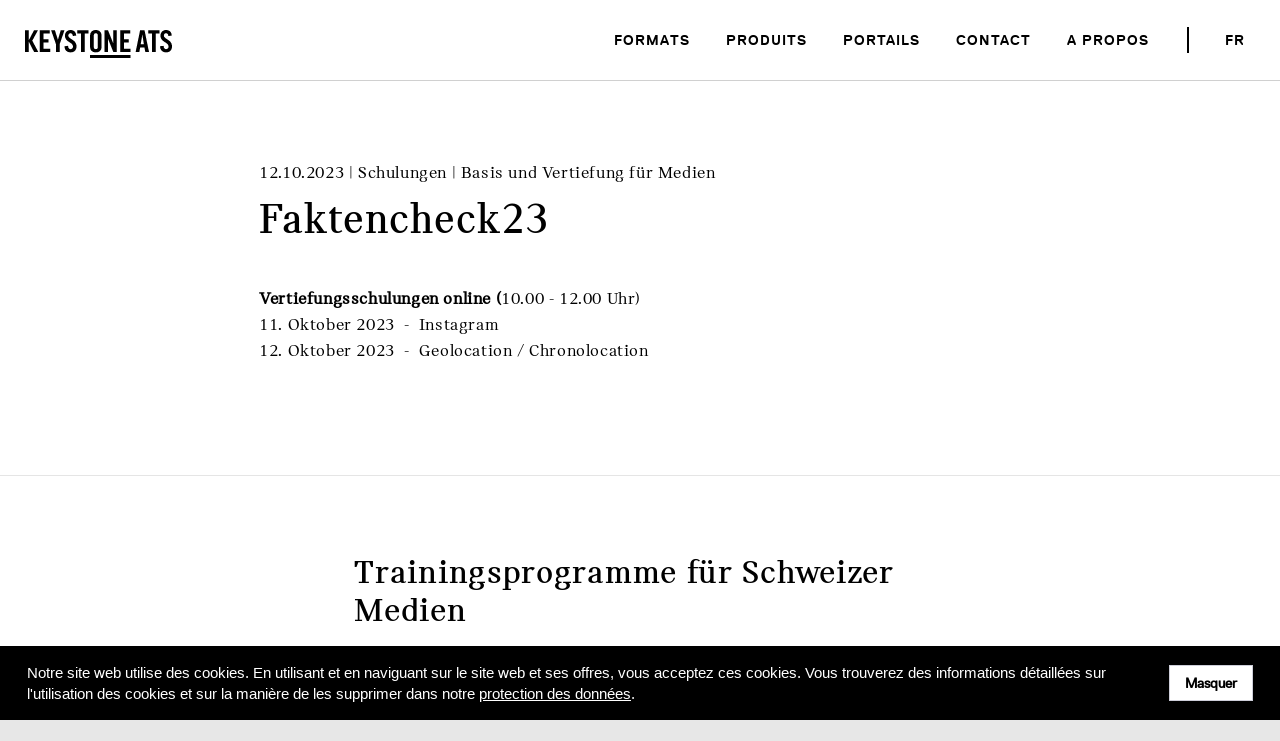

--- FILE ---
content_type: text/html;charset=UTF-8
request_url: https://www.keystone-ats.ch/fr/web/guest/w/faktencheck23
body_size: 94893
content:




































		<!DOCTYPE html>



























































<html class="ltr" dir="ltr" lang="fr-FR">

<head>
	<title>Faktencheck23 - Keystone-SDA</title>

	<meta content="initial-scale=1.0, width=device-width" name="viewport" />






































<meta content="text/html; charset=UTF-8" http-equiv="content-type" />












<script data-senna-track="permanent" src="/combo?browserId=chrome&minifierType=js&languageId=fr_FR&b=7306&t=1760591974037&/o/frontend-js-jquery-web/jquery/jquery.min.js&/o/frontend-js-jquery-web/jquery/init.js&/o/frontend-js-jquery-web/jquery/ajax.js&/o/frontend-js-jquery-web/jquery/bootstrap.bundle.min.js&/o/frontend-js-jquery-web/jquery/collapsible_search.js&/o/frontend-js-jquery-web/jquery/fm.js&/o/frontend-js-jquery-web/jquery/form.js&/o/frontend-js-jquery-web/jquery/popper.min.js&/o/frontend-js-jquery-web/jquery/side_navigation.js" type="text/javascript"></script>
<link data-senna-track="temporary" href="https://www.keystone-ats.ch/fr/web/guest/w/faktencheck23" rel="canonical" />
<link data-senna-track="temporary" href="https://www.keystone-ats.ch/it/web/guest/w/faktencheck23" hreflang="it-IT" rel="alternate" />
<link data-senna-track="temporary" href="https://www.keystone-ats.ch/fr/web/guest/w/faktencheck23" hreflang="fr-FR" rel="alternate" />
<link data-senna-track="temporary" href="https://www.keystone-ats.ch/en/web/guest/w/faktencheck23" hreflang="en-US" rel="alternate" />
<link data-senna-track="temporary" href="https://www.keystone-ats.ch/de/web/guest/w/faktencheck23" hreflang="de-DE" rel="alternate" />
<link data-senna-track="temporary" href="https://www.keystone-sda.ch/w/faktencheck23" hreflang="x-default" rel="alternate" />

<meta property="og:locale" content="fr_FR">
<meta property="og:locale:alternate" content="de_DE">
<meta property="og:locale:alternate" content="it_IT">
<meta property="og:locale:alternate" content="fr_FR">
<meta property="og:locale:alternate" content="en_US">
<meta property="og:site_name" content="Keystone-SDA">
<meta property="og:title" content="Faktencheck23">
<meta property="og:type" content="website">
<meta property="og:url" content="https://www.keystone-ats.ch/fr/web/guest/w/faktencheck23">


<link href="https://www.keystone-ats.ch/o/keystone-sda-theme/images/favicon.ico" rel="icon" />



<link class="lfr-css-file" data-senna-track="temporary" href="https://www.keystone-ats.ch/o/keystone-sda-theme/css/clay.css?browserId=chrome&amp;themeId=keystonesdatheme_WAR_keystonesdatheme&amp;minifierType=css&amp;languageId=fr_FR&amp;b=7306&amp;t=1753276168000" id="liferayAUICSS" rel="stylesheet" type="text/css" />



<link data-senna-track="temporary" href="/o/frontend-css-web/main.css?browserId=chrome&amp;themeId=keystonesdatheme_WAR_keystonesdatheme&amp;minifierType=css&amp;languageId=fr_FR&amp;b=7306&amp;t=1753276113890" id="liferayPortalCSS" rel="stylesheet" type="text/css" />









	

	





	



	

		<link data-senna-track="temporary" href="/combo?browserId=chrome&amp;minifierType=&amp;themeId=keystonesdatheme_WAR_keystonesdatheme&amp;languageId=fr_FR&amp;b=7306&amp;com_liferay_journal_content_web_portlet_JournalContentPortlet_INSTANCE_footer:%2Fcss%2Fmain.css&amp;com_liferay_product_navigation_product_menu_web_portlet_ProductMenuPortlet:%2Fcss%2Fmain.css&amp;com_liferay_site_navigation_menu_web_portlet_SiteNavigationMenuPortlet_INSTANCE_header_navigation:%2Fcss%2Fmain.css&amp;t=1753276168000" id="3ea2adf3" rel="stylesheet" type="text/css" />

	







<script data-senna-track="temporary" type="text/javascript">
	// <![CDATA[
		var Liferay = Liferay || {};

		Liferay.Browser = {
			acceptsGzip: function() {
				return true;
			},

			

			getMajorVersion: function() {
				return 131.0;
			},

			getRevision: function() {
				return '537.36';
			},
			getVersion: function() {
				return '131.0';
			},

			

			isAir: function() {
				return false;
			},
			isChrome: function() {
				return true;
			},
			isEdge: function() {
				return false;
			},
			isFirefox: function() {
				return false;
			},
			isGecko: function() {
				return true;
			},
			isIe: function() {
				return false;
			},
			isIphone: function() {
				return false;
			},
			isLinux: function() {
				return false;
			},
			isMac: function() {
				return true;
			},
			isMobile: function() {
				return false;
			},
			isMozilla: function() {
				return false;
			},
			isOpera: function() {
				return false;
			},
			isRtf: function() {
				return true;
			},
			isSafari: function() {
				return true;
			},
			isSun: function() {
				return false;
			},
			isWebKit: function() {
				return true;
			},
			isWindows: function() {
				return false;
			}
		};

		Liferay.Data = Liferay.Data || {};

		Liferay.Data.ICONS_INLINE_SVG = true;

		Liferay.Data.NAV_SELECTOR = '#navigation';

		Liferay.Data.NAV_SELECTOR_MOBILE = '#navigationCollapse';

		Liferay.Data.isCustomizationView = function() {
			return false;
		};

		Liferay.Data.notices = [
			

			
		];

		Liferay.PortletKeys = {
			DOCUMENT_LIBRARY: 'com_liferay_document_library_web_portlet_DLPortlet',
			DYNAMIC_DATA_MAPPING: 'com_liferay_dynamic_data_mapping_web_portlet_DDMPortlet',
			ITEM_SELECTOR: 'com_liferay_item_selector_web_portlet_ItemSelectorPortlet'
		};

		Liferay.PropsValues = {
			JAVASCRIPT_SINGLE_PAGE_APPLICATION_TIMEOUT: 0,
			NTLM_AUTH_ENABLED: false,
			UPLOAD_SERVLET_REQUEST_IMPL_MAX_SIZE: 104857600
		};

		Liferay.ThemeDisplay = {

			

			
				getLayoutId: function() {
					return '140';
				},

				

				getLayoutRelativeControlPanelURL: function() {
					return '/fr/group/guest/~/control_panel/manage';
				},

				getLayoutRelativeURL: function() {
					return '/fr/web/guest/w/faktencheck23';
				},
				getLayoutURL: function() {
					return 'https://www.keystone-ats.ch/fr/web/guest/w/faktencheck23';
				},
				getParentLayoutId: function() {
					return '0';
				},
				isControlPanel: function() {
					return false;
				},
				isPrivateLayout: function() {
					return 'false';
				},
				isVirtualLayout: function() {
					return false;
				},
			

			getBCP47LanguageId: function() {
				return 'fr-FR';
			},
			getCanonicalURL: function() {

				

				return 'https\x3a\x2f\x2fwww\x2ekeystone-ats\x2ech\x2ffr\x2fweb\x2fguest\x2fw\x2ffaktencheck23';
			},
			getCDNBaseURL: function() {
				return 'https://www.keystone-ats.ch';
			},
			getCDNDynamicResourcesHost: function() {
				return '';
			},
			getCDNHost: function() {
				return '';
			},
			getCompanyGroupId: function() {
				return '20152';
			},
			getCompanyId: function() {
				return '20116';
			},
			getDefaultLanguageId: function() {
				return 'de_DE';
			},
			getDoAsUserIdEncoded: function() {
				return '';
			},
			getLanguageId: function() {
				return 'fr_FR';
			},
			getParentGroupId: function() {
				return '20143';
			},
			getPathContext: function() {
				return '';
			},
			getPathImage: function() {
				return '/image';
			},
			getPathJavaScript: function() {
				return '/o/frontend-js-web';
			},
			getPathMain: function() {
				return '/fr/c';
			},
			getPathThemeImages: function() {
				return 'https://www.keystone-ats.ch/o/keystone-sda-theme/images';
			},
			getPathThemeRoot: function() {
				return '/o/keystone-sda-theme';
			},
			getPlid: function() {
				return '342988';
			},
			getPortalURL: function() {
				return 'https://www.keystone-ats.ch';
			},
			getScopeGroupId: function() {
				return '20143';
			},
			getScopeGroupIdOrLiveGroupId: function() {
				return '20143';
			},
			getSessionId: function() {
				return '';
			},
			getSiteAdminURL: function() {
				return 'https://www.keystone-ats.ch/group/guest/~/control_panel/manage?p_p_lifecycle=0&p_p_state=maximized&p_p_mode=view';
			},
			getSiteGroupId: function() {
				return '20143';
			},
			getURLControlPanel: function() {
				return '/fr/group/control_panel?refererPlid=342988';
			},
			getURLHome: function() {
				return 'https\x3a\x2f\x2fwww\x2ekeystone-ats\x2ech\x2fweb\x2fguest\x2fhome';
			},
			getUserEmailAddress: function() {
				return '';
			},
			getUserId: function() {
				return '20120';
			},
			getUserName: function() {
				return '';
			},
			isAddSessionIdToURL: function() {
				return false;
			},
			isImpersonated: function() {
				return false;
			},
			isSignedIn: function() {
				return false;
			},
			isStateExclusive: function() {
				return false;
			},
			isStateMaximized: function() {
				return false;
			},
			isStatePopUp: function() {
				return false;
			}
		};

		var themeDisplay = Liferay.ThemeDisplay;

		Liferay.AUI = {

			

			getAvailableLangPath: function() {
				return 'available_languages.jsp?browserId=chrome&themeId=keystonesdatheme_WAR_keystonesdatheme&colorSchemeId=01&minifierType=js&languageId=fr_FR&b=7306&t=1760591959073';
			},
			getCombine: function() {
				return true;
			},
			getComboPath: function() {
				return '/combo/?browserId=chrome&minifierType=&languageId=fr_FR&b=7306&t=1753276114475&';
			},
			getDateFormat: function() {
				return '%d/%m/%Y';
			},
			getEditorCKEditorPath: function() {
				return '/o/frontend-editor-ckeditor-web';
			},
			getFilter: function() {
				var filter = 'raw';

				
					
						filter = 'min';
					
					

				return filter;
			},
			getFilterConfig: function() {
				var instance = this;

				var filterConfig = null;

				if (!instance.getCombine()) {
					filterConfig = {
						replaceStr: '.js' + instance.getStaticResourceURLParams(),
						searchExp: '\\.js$'
					};
				}

				return filterConfig;
			},
			getJavaScriptRootPath: function() {
				return '/o/frontend-js-web';
			},
			getLangPath: function() {
				return 'aui_lang.jsp?browserId=chrome&themeId=keystonesdatheme_WAR_keystonesdatheme&colorSchemeId=01&minifierType=js&languageId=fr_FR&b=7306&t=1753276114475';
			},
			getPortletRootPath: function() {
				return '/html/portlet';
			},
			getStaticResourceURLParams: function() {
				return '?browserId=chrome&minifierType=&languageId=fr_FR&b=7306&t=1753276114475';
			}
		};

		Liferay.authToken = 'tTXqvl0R';

		

		Liferay.currentURL = '\x2ffr\x2fweb\x2fguest\x2fw\x2ffaktencheck23';
		Liferay.currentURLEncoded = '\x252Ffr\x252Fweb\x252Fguest\x252Fw\x252Ffaktencheck23';
	// ]]>
</script>

<script src="/o/js_loader_config?t=1760591973665" type="text/javascript"></script>
<script data-senna-track="permanent" src="/combo?browserId=chrome&minifierType=js&languageId=fr_FR&b=7306&t=1753276114475&/o/frontend-js-aui-web/aui/aui/aui.js&/o/frontend-js-aui-web/liferay/modules.js&/o/frontend-js-aui-web/liferay/aui_sandbox.js&/o/frontend-js-aui-web/aui/attribute-base/attribute-base.js&/o/frontend-js-aui-web/aui/attribute-complex/attribute-complex.js&/o/frontend-js-aui-web/aui/attribute-core/attribute-core.js&/o/frontend-js-aui-web/aui/attribute-observable/attribute-observable.js&/o/frontend-js-aui-web/aui/attribute-extras/attribute-extras.js&/o/frontend-js-aui-web/aui/event-custom-base/event-custom-base.js&/o/frontend-js-aui-web/aui/event-custom-complex/event-custom-complex.js&/o/frontend-js-aui-web/aui/oop/oop.js&/o/frontend-js-aui-web/aui/aui-base-lang/aui-base-lang.js&/o/frontend-js-aui-web/liferay/dependency.js&/o/frontend-js-aui-web/liferay/util.js&/o/frontend-js-web/loader/config.js&/o/frontend-js-web/loader/loader.js&/o/frontend-js-web/liferay/dom_task_runner.js&/o/frontend-js-web/liferay/events.js&/o/frontend-js-web/liferay/lazy_load.js&/o/frontend-js-web/liferay/liferay.js&/o/frontend-js-web/liferay/global.bundle.js&/o/frontend-js-web/liferay/portlet.js&/o/frontend-js-web/liferay/workflow.js" type="text/javascript"></script>




	

	<script data-senna-track="temporary" src="/o/js_bundle_config?t=1760591987687" type="text/javascript"></script>


<script data-senna-track="temporary" type="text/javascript">
	// <![CDATA[
		
			
				
		

		

		
	// ]]>
</script>





	
		

			

			
		
		



	
		

			

			
		
	












	

	





	



	









	
	<script data-senna-track="permanent">
		Liferay.namespace('Maps').onGMapsReady = function (event) {
			Liferay.Maps.gmapsReady = true;

			Liferay.fire('gmapsReady');
		};
	</script>

	

	<script data-senna-track="permanent" src="https://maps.googleapis.com/maps/api/js?v=3.exp&libraries=places&callback=Liferay.Maps.onGMapsReady&key=AIzaSyDmXr5gbip3ancek0Wx4XpOrpuzxrlQGzk" type="text/javascript"></script>










<link class="lfr-css-file" data-senna-track="temporary" href="https://www.keystone-ats.ch/o/keystone-sda-theme/css/main.css?browserId=chrome&amp;themeId=keystonesdatheme_WAR_keystonesdatheme&amp;minifierType=css&amp;languageId=fr_FR&amp;b=7306&amp;t=1753276168000" id="liferayThemeCSS" rel="stylesheet" type="text/css" />








	<style data-senna-track="temporary" type="text/css">

		

			

		

			

		

			

		

			

		

			

		

			

		

			

		

			

		

			

		

	</style>


<link href="/o/commerce-frontend-js/styles/main.css" rel="stylesheet" type="text/css" /><style data-senna-track="temporary" type="text/css">
</style>
<script type="text/javascript">
// <![CDATA[
Liferay.SPA = Liferay.SPA || {};
Liferay.SPA.cacheExpirationTime = -1;
Liferay.SPA.clearScreensCache = false;
Liferay.SPA.debugEnabled = false;
Liferay.SPA.excludedPaths = ["/c/document_library","/documents","/image"];
Liferay.SPA.loginRedirect = '';
Liferay.SPA.navigationExceptionSelectors = ':not([target="_blank"]):not([data-senna-off]):not([data-resource-href]):not([data-cke-saved-href]):not([data-cke-saved-href])';
Liferay.SPA.requestTimeout = 0;
Liferay.SPA.userNotification = {
	message: 'On dirait que cela prend plus de temps que prévu.',
	timeout: 30000,
	title: 'Oups'
};
// ]]>
</script><script type="text/javascript">
// <![CDATA[
Liferay.Loader.require('frontend-js-spa-web@4.0.27/liferay/init.es', function(frontendJsSpaWeb4027LiferayInitEs) {
try {
(function() {
var frontendJsSpaWebLiferayInitEs = frontendJsSpaWeb4027LiferayInitEs;
frontendJsSpaWebLiferayInitEs.default.init(
	function(app) {
		app.setPortletsBlacklist({"com_liferay_nested_portlets_web_portlet_NestedPortletsPortlet":true,"com_liferay_site_navigation_directory_web_portlet_SitesDirectoryPortlet":true,"com_liferay_login_web_portlet_LoginPortlet":true,"com_liferay_login_web_portlet_FastLoginPortlet":true});
		app.setValidStatusCodes([221,490,494,499,491,492,493,495,220]);
	}
);
})();
} catch (err) {
	console.error(err);
}
});
// ]]>
</script>



















<script data-senna-track="temporary" type="text/javascript">
	if (window.Analytics) {
		window._com_liferay_document_library_analytics_isViewFileEntry = false;
	}
</script>













<script type="text/javascript">
// <![CDATA[
Liferay.on(
	'ddmFieldBlur', function(event) {
		if (window.Analytics) {
			Analytics.send(
				'fieldBlurred',
				'Form',
				{
					fieldName: event.fieldName,
					focusDuration: event.focusDuration,
					formId: event.formId,
					page: event.page
				}
			);
		}
	}
);

Liferay.on(
	'ddmFieldFocus', function(event) {
		if (window.Analytics) {
			Analytics.send(
				'fieldFocused',
				'Form',
				{
					fieldName: event.fieldName,
					formId: event.formId,
					page: event.page
				}
			);
		}
	}
);

Liferay.on(
	'ddmFormPageShow', function(event) {
		if (window.Analytics) {
			Analytics.send(
				'pageViewed',
				'Form',
				{
					formId: event.formId,
					page: event.page,
					title: event.title
				}
			);
		}
	}
);

Liferay.on(
	'ddmFormSubmit', function(event) {
		if (window.Analytics) {
			Analytics.send(
				'formSubmitted',
				'Form',
				{
					formId: event.formId
				}
			);
		}
	}
);

Liferay.on(
	'ddmFormView', function(event) {
		if (window.Analytics) {
			Analytics.send(
				'formViewed',
				'Form',
				{
					formId: event.formId,
					title: event.title
				}
			);
		}
	}
);
// ]]>
</script>

<link rel="apple-touch-icon" sizes="57x57" href="https://www.keystone-ats.ch/o/keystone-sda-theme/images/favicon/apple-icon-57x57.png">
<link rel="apple-touch-icon" sizes="60x60" href="https://www.keystone-ats.ch/o/keystone-sda-theme/images/favicon/apple-icon-60x60.png">
<link rel="apple-touch-icon" sizes="72x72" href="https://www.keystone-ats.ch/o/keystone-sda-theme/images/favicon/apple-icon-72x72.png">
<link rel="apple-touch-icon" sizes="76x76" href="https://www.keystone-ats.ch/o/keystone-sda-theme/images/favicon/apple-icon-76x76.png">
<link rel="apple-touch-icon" sizes="114x114" href="https://www.keystone-ats.ch/o/keystone-sda-theme/images/favicon/apple-icon-114x114.png">
<link rel="apple-touch-icon" sizes="120x120" href="https://www.keystone-ats.ch/o/keystone-sda-theme/images/favicon/apple-icon-120x120.png">
<link rel="apple-touch-icon" sizes="144x144" href="https://www.keystone-ats.ch/o/keystone-sda-theme/images/favicon/apple-icon-144x144.png">
<link rel="apple-touch-icon" sizes="152x152" href="https://www.keystone-ats.ch/o/keystone-sda-theme/images/favicon/apple-icon-152x152.png">
<link rel="apple-touch-icon" sizes="180x180" href="https://www.keystone-ats.ch/o/keystone-sda-theme/images/favicon/apple-icon-180x180.png">
<link rel="icon" type="image/png" sizes="192x192"  href="https://www.keystone-ats.ch/o/keystone-sda-theme/images/favicon/android-icon-192x192.png">
<link rel="icon" type="image/png" sizes="32x32" href="https://www.keystone-ats.ch/o/keystone-sda-theme/images/favicon/favicon-32x32.png">
<link rel="icon" type="image/png" sizes="96x96" href="https://www.keystone-ats.ch/o/keystone-sda-theme/images/favicon/favicon-96x96.png">
<link rel="icon" type="image/png" sizes="16x16" href="https://www.keystone-ats.ch/o/keystone-sda-theme/images/favicon/favicon-16x16.png">
<link rel="manifest" href="https://www.keystone-ats.ch/o/keystone-sda-theme/images/favicon/manifest.json">
<meta name="msapplication-TileColor" content="#ffffff">
<meta name="msapplication-TileImage" content="https://www.keystone-ats.ch/o/keystone-sda-theme/images/favicon/ms-icon-144x144.png">
<meta name="theme-color" content="#ffffff">
  <script src="https://www.keystone-ats.ch/o/keystone-sda-theme/js/clavis.js"></script>

  <script data-senna-track="temporary">
    window.lazySizesConfig = window.lazySizesConfig || {}
  </script>
  <!--object-fit polyfill-->
  <script src="https://www.keystone-ats.ch/o/keystone-sda-theme/js/ofi.min.js"></script>

  <!--slickJS-->
  <script src="https://www.keystone-ats.ch/o/keystone-sda-theme/js/slick.js"></script>

  <!--lazy loading images-->
  <script src="https://www.keystone-ats.ch/o/keystone-sda-theme/js/lazysizes.js" data-senna-track="temporary" async></script>

  <script src="https://www.keystone-ats.ch/o/keystone-sda-theme/js/lazyAssetPublisher.js"></script>

  <!--globonet tracker-->
  <meta name="gloreftag" content="itJt7UcYMpzD+2wZQUQVoA=="/>
  <script src="https://www.keystone-ats.ch/o/keystone-sda-theme/js/globoTracker.js"></script>
  <noscript><p><img src="//tracking.globonet.ch/piwik.php?idsite=1789" style="border:0;" alt=""/></p></noscript>
  <script src="https://www.keystone-ats.ch/o/keystone-sda-theme/js/globoTrackerAnalytics.js"></script>
  <script src="https://odm.ostendis.ch/ojp/assets/v44/script"
          integrity="sha384-8tvKWKKiWWL1F1DJJwsuc6cXcSGxddwApCX+COlSLgiLKkHbzki6/Fq7lnuZqJKn"
          crossorigin="anonymous">
  </script>
</head>

<body class="chrome controls-visible  yui3-skin-sam guest-site signed-out public-page site layout-type-asset_display">
<!-- Google Tag Manager (noscript) -->
<noscript><iframe src="https://www.googletagmanager.com/ns.html?id=GTM-M3XD2V6"
                  height="0" width="0" style="display:none;visibility:hidden"></iframe>
</noscript>
<!-- End Google Tag Manager (noscript) -->


















































	<nav aria-label="Liens rapides" class="quick-access-nav" id="stbz_quickAccessNav">
		<h1 class="hide-accessible">Navigation</h1>

		<ul>
			
				<li><a href="#main-content">Saut au contenu</a></li>
			

			

		</ul>
	</nav>

















































































<div id="wrapper" class="wrapper">
	<header id="banner" role="banner" class="header">
    <div class="logo">
      <a class="logo default-logo" href="https://www.keystone-ats.ch/fr/web/guest"
         title="Aller à Keystone-SDA">
        <img alt="Keystone-SDA" src="https://www.keystone-ats.ch/o/keystone-sda-theme/images/logo/fr_FR_logo.svg"
             width="120" />
      </a>
    </div>
    <div class="navigation header-navigation">
      <div class="dropdown header__entry dropdown-keep-open">

        <a href="#" class="dropdown-toggle hidden-sm hidden-md hidden-lg" data-toggle="dropdown">
            <span aria-controls="navigation" aria-expanded="false" class="collapsed collapse-toggle"
                  data-target="#navigationCollapse" data-toggle="collapse">
                <span class="nav-icon"></span><span
                  class="header__text text-uppercase visible-lg-inline">Menu</span>
            </span>
          <div class="triangle">
            <div class="inner-triangle"></div>
          </div>
        </a>

        <div class="dropdown-menu dropdown-menu--main dropdown-menu--open-left header-navigation-dropdown-menu">
  <nav class="sort-pages modify-pages site-navigation" id="navigation" role="navigation">








































	

	<div class="portlet-boundary portlet-boundary_com_liferay_site_navigation_menu_web_portlet_SiteNavigationMenuPortlet_  portlet-static portlet-static-end portlet-barebone portlet-navigation " id="p_p_id_com_liferay_site_navigation_menu_web_portlet_SiteNavigationMenuPortlet_INSTANCE_header_navigation_">
		<span id="p_com_liferay_site_navigation_menu_web_portlet_SiteNavigationMenuPortlet_INSTANCE_header_navigation"></span>




	

	
		
			






































	
		
<section class="portlet" id="portlet_com_liferay_site_navigation_menu_web_portlet_SiteNavigationMenuPortlet_INSTANCE_header_navigation">

  <div class="portlet-content-wrapper invert-full-content-spacing">
    <div class="portlet-content">
      <div class="portlet-content-inner full-content-spacing">

        <div class="autofit-float autofit-row portlet-header">

          <div class="autofit-col autofit-col-end">
            <div class="autofit-section">
            </div>
          </div>
        </div>

          
			<div class=" portlet-content-container">
				


	<div class="portlet-body">



	
		
			
				
					



















































	

				

				
					
						


	

		




















	
	
		
<div class="navbar header-site-navigation" id="navbar_com_liferay_site_navigation_menu_web_portlet_SiteNavigationMenuPortlet_INSTANCE_header_navigation">
    <ul aria-label="Pages du site" class="nav nav--horizontal navbar-site navbar-nav" role="menubar">
    <h1 class="hide-accessible">Navigation</h1>











            <li class="nav__item nav__item--main dropdown" id="layout_6"  role="presentation">
                <div class="toggle-link-holder">
							<span aria-labelledby="layout_6" aria-haspopup='true' class="nav__link nav__link--main text-uppercase lfr-nav-child-toggle"  role="menuitem">
								<span> Formats</span>
							</span>
                                    <span class="lfr-nav-child-toggle lfr-nav-child-toggle-styling">
<span  id="qfkd____"><svg aria-hidden="true" class="lexicon-icon lexicon-icon-caret-bottom" focusable="false" ><use href="https://www.keystone-ats.ch/o/keystone-sda-theme/images/clay/icons.svg#caret-bottom"></use></svg></span>							</span>

                  <div class="triangle hidden-xs">
                     <div class="inner-triangle"></div>
                  </div>
                </div>
                <div class="child-menu-wrapper">
                        <ul aria-expanded="false" class="child-menu dropdown-menu nav__child-menu" role="menu">


                                <li class="nav__item nav__item--child" id="layout_17"  role="presentation">
                                    <a aria-labelledby="layout_17" class="nav__link nav__link--child" href="https://www.keystone-ats.ch/fr/web/guest/texte"  role="menuitem">Texte</a>
                                </li>


                                <li class="nav__item nav__item--child" id="layout_18"  role="presentation">
                                    <a aria-labelledby="layout_18" class="nav__link nav__link--child" href="https://www.keystone-ats.ch/fr/web/guest/photographie"  role="menuitem">Photographie</a>
                                </li>


                                <li class="nav__item nav__item--child" id="layout_20"  role="presentation">
                                    <a aria-labelledby="layout_20" class="nav__link nav__link--child" href="https://www.keystone-ats.ch/fr/web/guest/video"  role="menuitem">Vidéo</a>
                                </li>


                                <li class="nav__item nav__item--child" id="layout_19"  role="presentation">
                                    <a aria-labelledby="layout_19" class="nav__link nav__link--child" href="https://www.keystone-ats.ch/fr/web/guest/infographie"  role="menuitem">Infographie</a>
                                </li>
                        </ul>
                </div>
            </li>









            <li class="nav__item nav__item--main dropdown" id="layout_161"  role="presentation">
                <div class="toggle-link-holder">
							<span aria-labelledby="layout_161" aria-haspopup='true' class="nav__link nav__link--main text-uppercase lfr-nav-child-toggle"  role="menuitem">
								<span> Produits</span>
							</span>
                                    <span class="lfr-nav-child-toggle lfr-nav-child-toggle-styling">
<span  id="jbfs____"><svg aria-hidden="true" class="lexicon-icon lexicon-icon-caret-bottom" focusable="false" ><use href="https://www.keystone-ats.ch/o/keystone-sda-theme/images/clay/icons.svg#caret-bottom"></use></svg></span>							</span>

                  <div class="triangle hidden-xs">
                     <div class="inner-triangle"></div>
                  </div>
                </div>
                <div class="child-menu-wrapper">
                        <ul aria-expanded="false" class="child-menu dropdown-menu nav__child-menu" role="menu">


                                <li class="nav__item nav__item--child" id="layout_159"  role="presentation">
                                    <a aria-labelledby="layout_159" class="nav__link nav__link--child" href="https://www.keystone-ats.ch/fr/web/guest/produits/apercu"  role="menuitem">Aperçu des produits</a>
                                </li>


                                <li class="nav__item nav__item--child" id="layout_160"  role="presentation">
                                    <a aria-labelledby="layout_160" class="nav__link nav__link--child" href="https://www.keystone-ats.ch/fr/web/guest/produits/production-commande"  role="menuitem">Production sur commande</a>
                                </li>


                                <li class="nav__item nav__item--child" id="layout_155"  role="presentation">
                                    <a aria-labelledby="layout_155" class="nav__link nav__link--child" href="https://www.keystone-ats.ch/fr/web/guest/produits/expertquotes"  role="menuitem">Expert Quotes</a>
                                </li>


                                <li class="nav__item nav__item--child" id="layout_154"  role="presentation">
                                    <a aria-labelledby="layout_154" class="nav__link nav__link--child" href="https://www.keystone-ats.ch/fr/web/guest/produits/selektivplus"  role="menuitem">SelektivPlus</a>
                                </li>
                        </ul>
                </div>
            </li>









            <li class="nav__item nav__item--main dropdown" id="layout_7"  role="presentation">
                <div class="toggle-link-holder">
							<span aria-labelledby="layout_7" aria-haspopup='true' class="nav__link nav__link--main text-uppercase lfr-nav-child-toggle"  role="menuitem">
								<span> Portails</span>
							</span>
                                    <span class="lfr-nav-child-toggle lfr-nav-child-toggle-styling">
<span  id="uvlz____"><svg aria-hidden="true" class="lexicon-icon lexicon-icon-caret-bottom" focusable="false" ><use href="https://www.keystone-ats.ch/o/keystone-sda-theme/images/clay/icons.svg#caret-bottom"></use></svg></span>							</span>

                  <div class="triangle hidden-xs">
                     <div class="inner-triangle"></div>
                  </div>
                </div>
                <div class="child-menu-wrapper">
                        <ul aria-expanded="false" class="child-menu dropdown-menu nav__child-menu" role="menu">


                                <li class="nav__item nav__item--child" id="layout_22"  role="presentation">
                                    <a aria-labelledby="layout_22" class="nav__link nav__link--child" href="https://visual.keystone-sda.ch" target="_blank" role="menuitem">Keystone-ATS Visual</a>
                                </li>


                                <li class="nav__item nav__item--child" id="layout_148"  role="presentation">
                                    <a aria-labelledby="layout_148" class="nav__link nav__link--child" href="https://news.np360.keystone-sda.ch" target="_blank" role="menuitem">Keystone-ATS NP360</a>
                                </li>
                        </ul>
                </div>
            </li>









            <li class="nav__item nav__item--main dropdown" id="layout_10"  role="presentation">
                <div class="toggle-link-holder">
							<span aria-labelledby="layout_10" aria-haspopup='true' class="nav__link nav__link--main text-uppercase lfr-nav-child-toggle"  role="menuitem">
								<span> Contact</span>
							</span>
                                    <span class="lfr-nav-child-toggle lfr-nav-child-toggle-styling">
<span  id="ored____"><svg aria-hidden="true" class="lexicon-icon lexicon-icon-caret-bottom" focusable="false" ><use href="https://www.keystone-ats.ch/o/keystone-sda-theme/images/clay/icons.svg#caret-bottom"></use></svg></span>							</span>

                  <div class="triangle hidden-xs">
                     <div class="inner-triangle"></div>
                  </div>
                </div>
                <div class="child-menu-wrapper">
                        <ul aria-expanded="false" class="child-menu dropdown-menu nav__child-menu" role="menu">


                                <li class="nav__item nav__item--child" id="layout_27"  role="presentation">
                                    <a aria-labelledby="layout_27" class="nav__link nav__link--child" href="https://www.keystone-ats.ch/fr/web/guest/redaction"  role="menuitem">Rédaction</a>
                                </li>


                                <li class="nav__item nav__item--child" id="layout_56"  role="presentation">
                                    <a aria-labelledby="layout_56" class="nav__link nav__link--child" href="https://www.keystone-ats.ch/fr/web/guest/service_de_presse"  role="menuitem">Service de presse</a>
                                </li>


                                <li class="nav__item nav__item--child" id="layout_26"  role="presentation">
                                    <a aria-labelledby="layout_26" class="nav__link nav__link--child" href="https://www.keystone-ats.ch/fr/web/guest/ventes"  role="menuitem">Ventes</a>
                                </li>


                                <li class="nav__item nav__item--child" id="layout_89"  role="presentation">
                                    <a aria-labelledby="layout_89" class="nav__link nav__link--child" href="https://www.keystone-ats.ch/fr/web/guest/formulaire_de_contact"  role="menuitem">Formulaire de contact</a>
                                </li>
                        </ul>
                </div>
            </li>









            <li class="nav__item nav__item--main dropdown" id="layout_9"  role="presentation">
                <div class="toggle-link-holder">
							<span aria-labelledby="layout_9" aria-haspopup='true' class="nav__link nav__link--main text-uppercase lfr-nav-child-toggle"  role="menuitem">
								<span> A propos</span>
							</span>
                                    <span class="lfr-nav-child-toggle lfr-nav-child-toggle-styling">
<span  id="fehs____"><svg aria-hidden="true" class="lexicon-icon lexicon-icon-caret-bottom" focusable="false" ><use href="https://www.keystone-ats.ch/o/keystone-sda-theme/images/clay/icons.svg#caret-bottom"></use></svg></span>							</span>

                  <div class="triangle hidden-xs">
                     <div class="inner-triangle"></div>
                  </div>
                </div>
                <div class="child-menu-wrapper">
                        <ul aria-expanded="false" class="child-menu dropdown-menu nav__child-menu" role="menu">


                                <li class="nav__item nav__item--child" id="layout_24"  role="presentation">
                                    <a aria-labelledby="layout_24" class="nav__link nav__link--child" href="https://www.keystone-ats.ch/fr/web/guest/communiques"  role="menuitem">Communications</a>
                                </li>


                                <li class="nav__item nav__item--child" id="layout_46"  role="presentation">
                                    <a aria-labelledby="layout_46" class="nav__link nav__link--child" href="https://www.keystone-ats.ch/fr/web/guest/postes-vacants"  role="menuitem">Postes vacants</a>
                                </li>


                                <li class="nav__item nav__item--child" id="layout_25"  role="presentation">
                                    <a aria-labelledby="layout_25" class="nav__link nav__link--child" href="https://www.keystone-ats.ch/fr/web/guest/evenements"  role="menuitem">Événements</a>
                                </li>


                                <li class="nav__item nav__item--child" id="layout_63"  role="presentation">
                                    <a aria-labelledby="layout_63" class="nav__link nav__link--child" href="https://www.keystone-ats.ch/fr/web/guest/rapports"  role="menuitem">Rapports annuels</a>
                                </li>


                                <li class="nav__item nav__item--child" id="layout_82"  role="presentation">
                                    <a aria-labelledby="layout_82" class="nav__link nav__link--child" href="https://www.keystone-ats.ch/fr/web/guest/factchecking"  role="menuitem">Factual</a>
                                </li>
                        </ul>
                </div>
            </li>
    </ul>
</div>


    <script>
      AUI().ready(
        function () {

          clavis.addToDesktop(function () {
            var $menuEntries = $('.header-navigation .nav__item--main')
            $menuEntries.off('click.key-nav touch.key-nav')
            $menuEntries.on({
              'mouseenter.key-nav': function (e) {
                $( e.currentTarget ).addClass('open hover')
              },
              'mouseleave.key-nav': function (e) {
                $( e.currentTarget ).removeClass('open hover')
              }
            });
          })

          clavis.addToMobile(function () {
            var $menuEntries = $('.header-navigation .nav__item--main')
            $menuEntries.off('mouseenter.key-nav mouseleave.key-nav')
            $menuEntries.on('click.key-nav touch.key-nav', function(e){
              $(e.currentTarget).toggleClass('open hover')
            })
          })

          Liferay.on('beforeNavigate', function (event) {
            $('.header-navigation .nav__item--main').off('click.key-nav touch.key-nav')
            $('.header-navigation .nav__item--main').off('mouseenter.key-nav mouseleave.key-nav')
          })
        }
      )
    </script>

	
	
	


	
	
					
				
			
		
	
	


	</div>

			</div>
		

      </div>
    </div>
  </div>
</section>
	

		
		







	</div>




  </nav>
          <span class="vertical-separator"></span>








































	

	<div class="portlet-boundary portlet-boundary_com_liferay_site_navigation_language_web_portlet_SiteNavigationLanguagePortlet_  portlet-static portlet-static-end portlet-barebone portlet-language " id="p_p_id_com_liferay_site_navigation_language_web_portlet_SiteNavigationLanguagePortlet_INSTANCE_languageswitcher_header_">
		<span id="p_com_liferay_site_navigation_language_web_portlet_SiteNavigationLanguagePortlet_INSTANCE_languageswitcher_header"></span>




	

	
		
			






































	
		
<section class="portlet" id="portlet_com_liferay_site_navigation_language_web_portlet_SiteNavigationLanguagePortlet_INSTANCE_languageswitcher_header">

  <div class="portlet-content-wrapper invert-full-content-spacing">
    <div class="portlet-content">
      <div class="portlet-content-inner full-content-spacing">

        <div class="autofit-float autofit-row portlet-header">

          <div class="autofit-col autofit-col-end">
            <div class="autofit-section">
            </div>
          </div>
        </div>

          
			<div class=" portlet-content-container">
				


	<div class="portlet-body">



	
		
			
				
					



















































	

				

				
					
						


	

		



































































	

	<div class="navbar language-switcher-header" id="language-switcher-header">
  <ul class="navbar-site nav nav--horizontal navbar-site navbar-nav" >
    <li class="language-dropdown nav__item nav__item--main dropdown" role="presentation">
                    <div class="toggle-link-holder">
                <div class="dropdown-toggle lfr-nav-child-toggle text-uppercase nav__link nav__link--main" data-toggle="dropdown" role="menuitem" aria-haspopup='true'>
                  <span>fr</span>
                </div>
                <div class="triangle">
                  <div class="inner-triangle"></div>
                </div>
              </div>
        <div class="child-menu-wrapper">
          <ul class="child-menu nav dropdown-menu nav__child-menu">
              <li class="nav__item nav__item--child">
<a href="/fr/c/portal/update_language?p_l_id=342988&amp;redirect=%2Ffr%2Fweb%2Fguest%2Fw%2Ffaktencheck23&amp;languageId=de_DE" class="language-entry-short-text" lang="de-DE" >de</a>              </li>
              <li class="nav__item nav__item--child">
<span class="language-entry-short-text selected" lang="fr-FR" >fr</span>              </li>
              <li class="nav__item nav__item--child">
<a href="/fr/c/portal/update_language?p_l_id=342988&amp;redirect=%2Ffr%2Fweb%2Fguest%2Fw%2Ffaktencheck23&amp;languageId=it_IT" class="language-entry-short-text" lang="it-IT" >it</a>              </li>
              <li class="nav__item nav__item--child">
<a href="/fr/c/portal/update_language?p_l_id=342988&amp;redirect=%2Ffr%2Fweb%2Fguest%2Fw%2Ffaktencheck23&amp;languageId=en_US" class="language-entry-short-text" lang="en-US" >en</a>              </li>
          </ul>
        </div>
    </li>
  </ul>
</div>

<script type="text/javascript">
// <![CDATA[
AUI().use('liferay-navigation-interaction', function(A) {(function() {var $ = AUI.$;var _ = AUI._;    var navigation = A.one('#language-switcher-header');

    Liferay.Data.NAV_INTERACTION_LIST_SELECTOR = '.navbar-site';
    Liferay.Data.NAV_LIST_SELECTOR = '.navbar-site';

    if (navigation) {
    navigation.plug(Liferay.NavigationInteraction);
    }
})();});
// ]]>
</script>


	
	
					
				
			
		
	
	


	</div>

			</div>
		

      </div>
    </div>
  </div>
</section>
	

		
		







	</div>




        </div>
      </div>
    </div>
	</header>

	<section id="content" class="content">
    <div class="inner-content">
		<h1 class="hide-accessible">Faktencheck23</h1>


































	

		


















	
	

		

		
			
		

		
			
			
				<div class="layout-content portlet-layout" id="main-content" role="main">
					



























	

	<div class="">

				

				<div class=" mb-lg-0 ml-lg-0 mr-lg-0 mt-lg-0 pb-lg-0 pl-lg-0 pr-lg-0 pt-lg-0" style="box-sizing: border-box;border-style: solid; border-width: 0px;opacity: 1.0;">
					



































<div class="journal-content-article " data-analytics-asset-id="1255042" data-analytics-asset-title="Faktencheck23" data-analytics-asset-type="web-content">
	

	<div class="event-detail content-width-medium">
      <div class="event-detail-date">
        12.10.2023 | Schulungen | Basis und Vertiefung für Medien
      </div>
  <h1 class="home-title event-detail-title">
    Faktencheck23
  </h1>
  <div class="event-detail-summary">
    
  </div>
    <span class="event-detail-duration">
      
    </span>
    <span class="event-detail-location portlet-default-bottom-spacing">
      <p><strong>Vertiefungsschulungen</strong> <strong>online (</strong>10.00 - 12.00 Uhr)<br />
11. Oktober 2023&nbsp; -&nbsp; Instagram<br />
12. Oktober 2023&nbsp; -&nbsp; Geolocation /&nbsp;Chronolocation</p>
    </span>
  <div class="invert-content-width-medium">
    <hr class="event-detail-separator invert-full-content-spacing">
  </div>
      <div class="invert-content-width-medium">
        <div class="event-detail-repeatable-subtitle key-title-big portlet-default-top-spacing content-width-small">
          Trainingsprogramme für Schweizer Medien
        </div>
        <div class="event-detail-repeatable-content content-width-small">
          <p>Wo wurde das Foto aufgenommen? Hat der Politiker das wirklich gesagt? Täglich werden Journalistinnen und Journalisten mit brisanten Inhalten auf Social Media konfrontiert und müssen schnell entscheiden, ob und wie sie berichten. Darum bietet Keystone-SDA den Schweizer Medien <strong>kostenlose Trainings</strong> an, sie tut dies in Zusammenarbeit mit der Deutschen Presse Agentur dpa und der News Initiative von Google. Neben dem&nbsp;allgemeinen Trainingsprogramm à zwei Tage werden auch vier Vertiefungsschulungen angeboten.</p>
        </div>
      </div>
          <div class="event-detail-repeatable-image-holder">
            <img alt="Foto: KEYSTONE / dpa / Silvas Stein" title="Foto: KEYSTONE / dpa / Silvas Stein" src="/documents/400801/1255045/KEYSTONE_dpa_Silvas+Stein_1200.jpg/159cdc72-6b38-f453-b755-59e07e6c8302?t=1677494665454"/>
            <div class="event-detail-repeatable-image-information">
                <div class="event-detail-repeatable-image-description">
                  Foto: KEYSTONE / dpa / Silvas Stein
                </div>

            </div>
          </div>
      <div class="invert-content-width-medium">
        <div class="event-detail-repeatable-content content-width-small">
          <p><br />
<br />
Zahlreiche Journalistinnen und Journalisten haben an unseren&nbsp;im letzten Jahr lancierten Faktencheck-Workshops teilgenommen, ihr Wissen vertieft und sich zu tagesaktuellen Fragen ausgetauscht. Der Bedarf bleibt gross: Politische Propaganda und Desinformation verunsichern viele Bürgerinnen und Bürger, Fakes werden technisch ausgefeilter. Mehr denn je ist es Aufgabe der Medien, hier Orientierung zu bieten - national, regional und lokal.<br />
<br />
Die beiden Experten Catherine Gilbert, Verification Officer der Keystone-SDA, und Jan Ludwig, Faktenchecker und Social-Media-Trainer der dpa vermitteln in Basisschulungen unverzichtbare Grundlagen der digitalen Recherche wie Foto-Rückwärtssuche oder Video-Verifikation. In kürzeren, gut in den journalistischen Alltag integrierbaren Einheiten zur Vertiefung bringen sie die Recherche auf Instagram und Tiktok näher. Einen Schwerpunkt legt das Trainerteam diesmal&nbsp;auf das Erkennen von künstlich generierten Medieninhalten wie Deepfake-Videos, -Stimmen und -Texten.<br />
<br />
Neben Theorie und praktischen Übungen werden die Journalistinnen und Journalisten eingeladen, sich regelmässig zu Suchtechniken und Verifizierungsaufgaben im Arbeitsalltag auszutauschen.<br />
<br />
Die Zielsetzung der nationalen Nachrichtenagentur ist es, Know-how zum Faktenchecking in Schweizer Medien zu tragen, aber auch das Faktencheck-Know-how auf den Redaktionen auszubauen. Qualitativer Journalismus ist mehr denn je gefragt. Diese Schulungen sind ein wichtiger Bestandteil für eine hochstehende Qualität im Journalismus. &nbsp;</p>
        </div>
      </div>
      <div class="invert-content-width-medium">
        <div class="event-detail-repeatable-subtitle key-title-big portlet-default-top-spacing content-width-small">
          Details
        </div>
        <div class="event-detail-repeatable-content content-width-small">
          <table border="1" cellpadding="1" cellspacing="1" style="width:500px;">
	<tbody>
		<tr>
			<td><strong>Trainingsprogramm Basis (Präsenzschulung) 2 Tage</strong></td>
			<td><strong>Faktencheck23</strong></td>
		</tr>
		<tr>
			<td>Datum</td>
			<td><strong>11. und 12. Mai 2023</strong>, 08.45 - 16.00 Uhr</td>
		</tr>
		<tr>
			<td>Ort</td>
			<td>Pädagogische Hochschule Zürich</td>
		</tr>
		<tr>
			<td>Faktencheck-Experten</td>
			<td><strong>Catherine Gilbert</strong>, Verification Officer der Keystone-SDA<br />
			<strong>Jan Ludwig</strong>, Faktenchecker und Social-Media-Trainer der dpa</td>
		</tr>
		<tr>
			<td>Zielgruppe</td>
			<td>Die Schulung richtet sich an Journalistinnen und Journalisten, die bei Schweizer Medien tätig sind</td>
		</tr>
		<tr>
			<td>Max. Teilnehmende</td>
			<td>16&nbsp;</td>
		</tr>
		<tr>
			<td>Sprache Schulung</td>
			<td>Deutsch</td>
		</tr>
		<tr>
			<td>Teilnahmegebühr</td>
			<td>Die Kosten werden von der Google News Initiative getragen</td>
		</tr>
		<tr>
			<td>Anmeldung</td>
			<td><a href="mailto:workshops@keystone-sda.ch">workshops@keystone-sda.ch</a></td>
		</tr>
	</tbody>
</table>

<p> </p>

<p>___<br />
<br />
<strong>Vertiefungsschulungen</strong> <strong>online</strong><br />
zusätzliches Trainingsangebot für Fortgeschrittene<b>,&nbsp;</b>jeweils 10.00 - 12.00 Uhr<br />
25. Mai 2023&nbsp; -&nbsp; TikTok<br />
26. Mai 2023&nbsp; -&nbsp; KI-generierte Inhalte<br />
11. Oktober 2023&nbsp; -&nbsp; Instagram<br />
12. Oktober 2023&nbsp; -&nbsp; Geolocation /&nbsp;Chronolocation<br />
(Programm - <a href="/documents/20143/40163/Keystone-SDA+Faktencheck23+_+Vertiefungsschulungen.pdf/b139e43d-fb9e-fcb0-1f89-e2943182c58a?t=1683546693276" target="_blank">Download PDF</a>)&nbsp;<br />
___</p>

<p><br />
Nähere <strong>Informationen zu den Schulungen</strong>: <a href="mailto:factchecking@keystone-sda.ch">factchecking@keystone-sda.ch</a><br />
<br />
<a href="https://keystone-sda.ch/web/guest/factchecking" target="_blank">Aktuelle Keystone-SDA Faktenchecks</a></p>
        </div>
      </div>
    <div class="map portlet-default-top-spacing">

























	
		<div class="lfr-map" id="locationMap">

			

























		</div>
	
	
      <div class="map-meta-info">
          <div class="map-meta-info-address">
            <p><strong>Vertiefungsschulungen</strong> <strong>online (</strong>10.00 - 12.00 Uhr)<br />
11. Oktober 2023&nbsp; -&nbsp; Instagram<br />
12. Oktober 2023&nbsp; -&nbsp; Geolocation /&nbsp;Chronolocation</p>
          </div>
          <a class="map-meta-info-phone" href="tel:+41 58 909 50 50">
            <span class="key-phone-icon"></span>
            +41 58 909 50 50
          </a>
          <a class="map-meta-info-mail" href="mailTo:workshops@keystone-sda.ch">
            <span class="key-letter-icon"></span>
            workshops@keystone-sda.ch
          </a>
      </div>
    </div>
</div>

</div>




				</div>
			</div>


				<div>
			
		
	


<form action="#" aria-hidden="true" class="hide" id="hrefFm" method="post" name="hrefFm"><span></span><input hidden type="submit"/></form>

	
    </div>
	</section>

  <footer id="footer" class="footer" role="contentinfo">
    <div class="footer-upper">
      <div class="footer-upper-inner bootstrap-wrapper">
        <div class="">
          <div class="">
                <nav class="sort-pages modify-pages site-navigation" id="navigation" role="navigation">








































	

	<div class="portlet-boundary portlet-boundary_com_liferay_site_navigation_menu_web_portlet_SiteNavigationMenuPortlet_  portlet-static portlet-static-end portlet-barebone portlet-navigation " id="p_p_id_com_liferay_site_navigation_menu_web_portlet_SiteNavigationMenuPortlet_INSTANCE_footer_navigation_">
		<span id="p_com_liferay_site_navigation_menu_web_portlet_SiteNavigationMenuPortlet_INSTANCE_footer_navigation"></span>




	

	
		
			






































	
		
<section class="portlet" id="portlet_com_liferay_site_navigation_menu_web_portlet_SiteNavigationMenuPortlet_INSTANCE_footer_navigation">

  <div class="portlet-content-wrapper invert-full-content-spacing">
    <div class="portlet-content">
      <div class="portlet-content-inner full-content-spacing">

        <div class="autofit-float autofit-row portlet-header">

          <div class="autofit-col autofit-col-end">
            <div class="autofit-section">
            </div>
          </div>
        </div>

          
			<div class=" portlet-content-container">
				


	<div class="portlet-body">



	
		
			
				
					



















































	

				

				
					
						


	

		




















	

		

		
			
				
<div class="navbar" id="navbar_com_liferay_site_navigation_menu_web_portlet_SiteNavigationMenuPortlet_INSTANCE_footer_navigation">
    <ul aria-label="Pages du site" class="nav nav--horizontal navbar-site navbar-nav" role="menubar">
    <h1 class="hide-accessible">Navigation</h1>











            <li class="nav__item nav__item--main" id="layout_566636"  role="presentation">
                <div class="toggle-link-holder">
							<span aria-labelledby="layout_566636" aria-haspopup='true' class="nav__link nav__link--main text-uppercase lfr-nav-child-toggle"  role="menuitem">
								<span> Formats</span>
							</span>
                                    <span class="lfr-nav-child-toggle lfr-nav-child-toggle-styling">
<span  id="kwsw____"><svg aria-hidden="true" class="lexicon-icon lexicon-icon-caret-bottom" focusable="false" ><use href="https://www.keystone-ats.ch/o/keystone-sda-theme/images/clay/icons.svg#caret-bottom"></use></svg></span>							</span>

                </div>
                <div class="child-menu-wrapper">
                        <ul aria-expanded="false" class="child-menu nav nav__child-menu" role="menu">



                                <li class="nav__item nav__item--child" id="layout_567250"  role="presentation">
                                    <a aria-labelledby="layout_567250" class="nav__link nav__link--child" href="https://www.keystone-ats.ch/fr/web/guest/texte"  role="menuitem"><i class=""></i>Texte</a>
                                </li>



                                <li class="nav__item nav__item--child" id="layout_567251"  role="presentation">
                                    <a aria-labelledby="layout_567251" class="nav__link nav__link--child" href="https://www.keystone-ats.ch/fr/web/guest/photographie"  role="menuitem"><i class=""></i>Photographie</a>
                                </li>



                                <li class="nav__item nav__item--child" id="layout_567252"  role="presentation">
                                    <a aria-labelledby="layout_567252" class="nav__link nav__link--child" href="https://www.keystone-ats.ch/fr/web/guest/video"  role="menuitem"><i class=""></i>Vidéo</a>
                                </li>



                                <li class="nav__item nav__item--child" id="layout_567253"  role="presentation">
                                    <a aria-labelledby="layout_567253" class="nav__link nav__link--child" href="https://www.keystone-ats.ch/fr/web/guest/infographie"  role="menuitem"><i class=""></i>Infographie</a>
                                </li>
                        </ul>
                </div>
            </li>









            <li class="nav__item nav__item--main" id="layout_1620457"  role="presentation">
                <div class="toggle-link-holder">
							<span aria-labelledby="layout_1620457" aria-haspopup='true' class="nav__link nav__link--main text-uppercase lfr-nav-child-toggle"  role="menuitem">
								<span> Produits</span>
							</span>
                                    <span class="lfr-nav-child-toggle lfr-nav-child-toggle-styling">
<span  id="ffek____"><svg aria-hidden="true" class="lexicon-icon lexicon-icon-caret-bottom" focusable="false" ><use href="https://www.keystone-ats.ch/o/keystone-sda-theme/images/clay/icons.svg#caret-bottom"></use></svg></span>							</span>

                </div>
                <div class="child-menu-wrapper">
                        <ul aria-expanded="false" class="child-menu nav nav__child-menu" role="menu">



                                <li class="nav__item nav__item--child" id="layout_1575133"  role="presentation">
                                    <a aria-labelledby="layout_1575133" class="nav__link nav__link--child" href="https://www.keystone-ats.ch/fr/web/guest/produits/apercu"  role="menuitem"><i class=""></i>Aperçu des produits</a>
                                </li>



                                <li class="nav__item nav__item--child" id="layout_1620233"  role="presentation">
                                    <a aria-labelledby="layout_1620233" class="nav__link nav__link--child" href="https://www.keystone-ats.ch/fr/web/guest/produits/production-commande"  role="menuitem"><i class=""></i>Production sur commande</a>
                                </li>



                                <li class="nav__item nav__item--child" id="layout_1620231"  role="presentation">
                                    <a aria-labelledby="layout_1620231" class="nav__link nav__link--child" href="https://www.keystone-ats.ch/fr/web/guest/produits/expertquotes"  role="menuitem"><i class=""></i>Expert Quotes</a>
                                </li>



                                <li class="nav__item nav__item--child" id="layout_1620232"  role="presentation">
                                    <a aria-labelledby="layout_1620232" class="nav__link nav__link--child" href="https://www.keystone-ats.ch/fr/web/guest/produits/selektivplus"  role="menuitem"><i class=""></i>SelektivPlus</a>
                                </li>
                        </ul>
                </div>
            </li>









            <li class="nav__item nav__item--main" id="layout_460875"  role="presentation">
                <div class="toggle-link-holder">
							<span aria-labelledby="layout_460875" aria-haspopup='true' class="nav__link nav__link--main text-uppercase lfr-nav-child-toggle"  role="menuitem">
								<span> Contact</span>
							</span>
                                    <span class="lfr-nav-child-toggle lfr-nav-child-toggle-styling">
<span  id="qcss____"><svg aria-hidden="true" class="lexicon-icon lexicon-icon-caret-bottom" focusable="false" ><use href="https://www.keystone-ats.ch/o/keystone-sda-theme/images/clay/icons.svg#caret-bottom"></use></svg></span>							</span>

                </div>
                <div class="child-menu-wrapper">
                        <ul aria-expanded="false" class="child-menu nav nav__child-menu" role="menu">



                                <li class="nav__item nav__item--child" id="layout_460877"  role="presentation">
                                    <a aria-labelledby="layout_460877" class="nav__link nav__link--child" href="https://www.keystone-ats.ch/fr/web/guest/redaction-b"  role="menuitem"><i class=""></i>Rédaction</a>
                                </li>



                                <li class="nav__item nav__item--child" id="layout_460879"  role="presentation">
                                    <a aria-labelledby="layout_460879" class="nav__link nav__link--child" href="https://www.keystone-ats.ch/fr/web/guest/service_de_presse"  role="menuitem"><i class=""></i>Presse</a>
                                </li>



                                <li class="nav__item nav__item--child" id="layout_460876"  role="presentation">
                                    <a aria-labelledby="layout_460876" class="nav__link nav__link--child" href="https://www.keystone-ats.ch/fr/web/guest/ventes-b"  role="menuitem"><i class=""></i>Ventes</a>
                                </li>



                                <li class="nav__item nav__item--child" id="layout_698236"  role="presentation">
                                    <a aria-labelledby="layout_698236" class="nav__link nav__link--child" href="https://www.keystone-ats.ch/fr/web/guest/formulaire_de_contact"  role="menuitem"><i class=""></i>Formulaire de contact</a>
                                </li>
                        </ul>
                </div>
            </li>









            <li class="nav__item nav__item--main" id="layout_460881"  role="presentation">
                <div class="toggle-link-holder">
							<span aria-labelledby="layout_460881" aria-haspopup='true' class="nav__link nav__link--main text-uppercase lfr-nav-child-toggle"  role="menuitem">
								<span> Portails</span>
							</span>
                                    <span class="lfr-nav-child-toggle lfr-nav-child-toggle-styling">
<span  id="ztie____"><svg aria-hidden="true" class="lexicon-icon lexicon-icon-caret-bottom" focusable="false" ><use href="https://www.keystone-ats.ch/o/keystone-sda-theme/images/clay/icons.svg#caret-bottom"></use></svg></span>							</span>

                </div>
                <div class="child-menu-wrapper">
                        <ul aria-expanded="false" class="child-menu nav nav__child-menu" role="menu">



                                <li class="nav__item nav__item--child" id="layout_460883"  role="presentation">
                                    <a aria-labelledby="layout_460883" class="nav__link nav__link--child external" href="http://visual.keystone-sda.ch/"  role="menuitem"><i class="external-icon key-arrow-external-icon"></i>Keystone-ATS Visual</a>
                                </li>



                                <li class="nav__item nav__item--child" id="layout_1303689"  role="presentation">
                                    <a aria-labelledby="layout_1303689" class="nav__link nav__link--child external" href="https://news.np360.keystone-sda.ch" target="_blank" role="menuitem"><i class="external-icon key-arrow-external-icon"></i>Keystone-ATS NP360</a>
                                </li>
                        </ul>
                </div>
            </li>









            <li class="nav__item nav__item--main" id="layout_460865"  role="presentation">
                <div class="toggle-link-holder">
							<span aria-labelledby="layout_460865" aria-haspopup='true' class="nav__link nav__link--main text-uppercase lfr-nav-child-toggle"  role="menuitem">
								<span> Société</span>
							</span>
                                    <span class="lfr-nav-child-toggle lfr-nav-child-toggle-styling">
<span  id="jrxp____"><svg aria-hidden="true" class="lexicon-icon lexicon-icon-caret-bottom" focusable="false" ><use href="https://www.keystone-ats.ch/o/keystone-sda-theme/images/clay/icons.svg#caret-bottom"></use></svg></span>							</span>

                </div>
                <div class="child-menu-wrapper">
                        <ul aria-expanded="false" class="child-menu nav nav__child-menu" role="menu">



                                <li class="nav__item nav__item--child" id="layout_634943"  role="presentation">
                                    <a aria-labelledby="layout_634943" class="nav__link nav__link--child" href="https://www.keystone-ats.ch/fr/web/guest/communiques"  role="menuitem"><i class=""></i>Communications</a>
                                </li>



                                <li class="nav__item nav__item--child" id="layout_460866"  role="presentation">
                                    <a aria-labelledby="layout_460866" class="nav__link nav__link--child" href="https://www.keystone-ats.ch/fr/web/guest/postes-vacants-b"  role="menuitem"><i class=""></i>Postes vacants</a>
                                </li>



                                <li class="nav__item nav__item--child" id="layout_460874"  role="presentation">
                                    <a aria-labelledby="layout_460874" class="nav__link nav__link--child" href="https://www.keystone-ats.ch/fr/web/guest/evenements-b"  role="menuitem"><i class=""></i>Événements</a>
                                </li>



                                <li class="nav__item nav__item--child" id="layout_460871"  role="presentation">
                                    <a aria-labelledby="layout_460871" class="nav__link nav__link--child" href="https://www.keystone-ats.ch/fr/web/guest/technische-guidelines"  role="menuitem"><i class=""></i>Guides techniques</a>
                                </li>
                        </ul>
                </div>
            </li>
    </ul>
</div>

<script type="text/javascript">
// <![CDATA[
AUI().use('liferay-navigation-interaction', function(A) {(function() {var $ = AUI.$;var _ = AUI._;    var navigation = A.one('#navbar_com_liferay_site_navigation_menu_web_portlet_SiteNavigationMenuPortlet_INSTANCE_footer_navigation');

    Liferay.Data.NAV_INTERACTION_LIST_SELECTOR = '.navbar-site';
    Liferay.Data.NAV_LIST_SELECTOR = '.navbar-site';

    if (navigation) {
    navigation.plug(Liferay.NavigationInteraction);
    }
})();});
// ]]>
</script>
			
			
		
	
	
	
	


	
	
					
				
			
		
	
	


	</div>

			</div>
		

      </div>
    </div>
  </div>
</section>
	

		
		







	</div>




                </nav>
          </div>
        </div>
      </div>
    </div>

    <div class="footer-under">








































	

	<div class="portlet-boundary portlet-boundary_com_liferay_journal_content_web_portlet_JournalContentPortlet_  portlet-static portlet-static-end portlet-barebone portlet-journal-content " id="p_p_id_com_liferay_journal_content_web_portlet_JournalContentPortlet_INSTANCE_footer_">
		<span id="p_com_liferay_journal_content_web_portlet_JournalContentPortlet_INSTANCE_footer"></span>




	

	
		
			






































	
		
<section class="portlet" id="portlet_com_liferay_journal_content_web_portlet_JournalContentPortlet_INSTANCE_footer">

  <div class="portlet-content-wrapper invert-full-content-spacing">
    <div class="portlet-content">
      <div class="portlet-content-inner full-content-spacing">

        <div class="autofit-float autofit-row portlet-header">

          <div class="autofit-col autofit-col-end">
            <div class="autofit-section">


















<div class="visible-interaction">
	
		

		

		

		
	
</div>            </div>
          </div>
        </div>

          
			<div class=" portlet-content-container">
				


	<div class="portlet-body">



	
		
			
				
					



















































	

				

				
					
						


	

		
































	
	
		
			
			
				
					
					
					

						

						<div class="" data-fragments-editor-item-id="29301-30824" data-fragments-editor-item-type="fragments-editor-mapped-item" >
							

















<div class="journal-content-article " data-analytics-asset-id="30822" data-analytics-asset-title="Footer" data-analytics-asset-type="web-content">
	

	<div class="footer-under-inner">
    <span class="link-container entry">
                    <a class="link-to-page" href="/web/guest/88">Conditions générales</a>
                <a class="link-to-page" href="/web/guest/43">Politique de confidentialité</a>
                <a class="link-to-page" href="/web/guest/44">Impressum</a>
    </span>
        <span class="copyright entry">
            © 2026 KEYSTONE-SDA-ATS SA
        </span>
    <span class="language-container entry">








































	

	<div class="portlet-boundary portlet-boundary_com_liferay_site_navigation_language_web_portlet_SiteNavigationLanguagePortlet_  portlet-static portlet-static-end portlet-barebone portlet-language " id="p_p_id_com_liferay_site_navigation_language_web_portlet_SiteNavigationLanguagePortlet_INSTANCE_languageswitcher_footer_">
		<span id="p_com_liferay_site_navigation_language_web_portlet_SiteNavigationLanguagePortlet_INSTANCE_languageswitcher_footer"></span>




	

	
		
			






































	
		
<section class="portlet" id="portlet_com_liferay_site_navigation_language_web_portlet_SiteNavigationLanguagePortlet_INSTANCE_languageswitcher_footer">

  <div class="portlet-content-wrapper invert-full-content-spacing">
    <div class="portlet-content">
      <div class="portlet-content-inner full-content-spacing">

        <div class="autofit-float autofit-row portlet-header">

          <div class="autofit-col autofit-col-end">
            <div class="autofit-section">
            </div>
          </div>
        </div>

          
			<div class=" portlet-content-container">
				


	<div class="portlet-body">



	
		
			
				
					



















































	

				

				
					
						


	

		



































































	

	<div class="language-entries">
<a href="/fr/c/portal/update_language?p_l_id=342988&amp;redirect=%2Ffr%2Fweb%2Fguest%2Fw%2Ffaktencheck23&amp;languageId=de_DE" class="language-entry-short-text" lang="de-DE" >de</a>		  <span class="vertical-separator"></span>
<span class="language-entry-short-text" lang="fr-FR" >fr</span>		  <span class="vertical-separator"></span>
<a href="/fr/c/portal/update_language?p_l_id=342988&amp;redirect=%2Ffr%2Fweb%2Fguest%2Fw%2Ffaktencheck23&amp;languageId=it_IT" class="language-entry-short-text" lang="it-IT" >it</a>		  <span class="vertical-separator"></span>
<a href="/fr/c/portal/update_language?p_l_id=342988&amp;redirect=%2Ffr%2Fweb%2Fguest%2Fw%2Ffaktencheck23&amp;languageId=en_US" class="language-entry-short-text" lang="en-US" >en</a></div>


	
	
					
				
			
		
	
	


	</div>

			</div>
		

      </div>
    </div>
  </div>
</section>
	

		
		







	</div>




    </span>
</div>
</div>





							
						</div>
					
				
			
		
	




	

	

	

	

	

	




	
	
					
				
			
		
	
	


	</div>

			</div>
		

      </div>
    </div>
  </div>
</section>
	

		
		







	</div>




    </div>
  </footer>
  <div class="navigation-backdrop">

  </div>
<div class="bg-primary d-none p-3 w-100 cookie-banner fixed-bottom" id="cookie-banner">
  <div class="container justify-content-center text-white align-items-center flex-column flex-sm-row d-flex">
    <div>
        







































	

	<div class="portlet-boundary portlet-boundary_com_liferay_journal_content_web_portlet_JournalContentPortlet_  portlet-static portlet-static-end portlet-barebone portlet-journal-content " id="p_p_id_com_liferay_journal_content_web_portlet_JournalContentPortlet_INSTANCE_cookieBannerKsda_">
		<span id="p_com_liferay_journal_content_web_portlet_JournalContentPortlet_INSTANCE_cookieBannerKsda"></span>




	

	
		
			






































	
		
<section class="portlet" id="portlet_com_liferay_journal_content_web_portlet_JournalContentPortlet_INSTANCE_cookieBannerKsda">

  <div class="portlet-content-wrapper invert-full-content-spacing">
    <div class="portlet-content">
      <div class="portlet-content-inner full-content-spacing">

        <div class="autofit-float autofit-row portlet-header">

          <div class="autofit-col autofit-col-end">
            <div class="autofit-section">


















<div class="visible-interaction">
	
		

		

		

		
	
</div>            </div>
          </div>
        </div>

          
			<div class=" portlet-content-container">
				


	<div class="portlet-body">



	
		
			
				
					



















































	

				

				
					
						


	

		
































	
	
		
			
			
				
					
					
					

						

						<div class="" data-fragments-editor-item-id="29301-1006494" data-fragments-editor-item-type="fragments-editor-mapped-item" >
							

















<div class="journal-content-article " data-analytics-asset-id="1006492" data-analytics-asset-title="cookie-banner-keystone-sda" data-analytics-asset-type="web-content">
	

	<div class="default-webcontent content-width-small">
  <p><span style="font-size:11.0pt"><span style="line-height:107%"><span style="font-family:&quot;Calibri&quot;,sans-serif"><span lang="FR-CH" style="font-size:11.0pt"><span style="line-height:107%"><span style="font-family:&quot;Calibri&quot;,sans-serif">Notre site web utilise des cookies. En utilisant et en naviguant sur le site web et ses offres, vous acceptez ces cookies. Vous trouverez des informations détaillées sur l'utilisation des cookies et sur la manière de les supprimer dans notre&nbsp;</span></span></span><span lang="FR-CH" style="font-size:11.0pt"><span style="line-height:107%"><span style="font-family:&quot;Calibri&quot;,sans-serif"><a href="https://keystone-sda.ch/fr/protection-des-donnees">protection des données</a>.</span></span></span></span></span></span></p>
</div>
</div>





							
						</div>
					
				
			
		
	




	

	

	

	

	

	




	
	
					
				
			
		
	
	


	</div>

			</div>
		

      </div>
    </div>
  </div>
</section>
	

		
		







	</div>




    </div>
    <div class="mt-2 mt-sm-0 ml-sm-2 flex-grow-1 flex-sm-grow-0 align-self-stretch align-self-sm-center">
      <button class="cookie-banner__button btn btn-secondary text-primary flex-grow-1 flex-sm-grow-0 w-100" onclick="acceptCookies()" id="cookiebutton">Masquer</button>
    </div>
  </div>
</div>
<script>
  // Cookie banner
  clavis.cookieBanner = document.querySelector('#cookie-banner')
  if (localStorage.getItem('cookiesAccepted') !== 'true') {
    clavis.cookieBanner.classList.remove('d-none')
    clavis.cookieBanner.classList.add('d-flex')
  }

  function acceptCookies () {
    localStorage.setItem('cookiesAccepted', 'true')
    clavis.cookieBanner.classList.add('d-none')
    clavis.cookieBanner.classList.remove('d-flex')
  }
</script></div>


















































































	

	





	



	









	

	





	



	









<script type="text/javascript">
// <![CDATA[

	
		

			

			
		
	

// ]]>
</script>













<script type="text/javascript">
	// <![CDATA[

		

		Liferay.currentURL = '\x2ffr\x2fweb\x2fguest\x2fw\x2ffaktencheck23';
		Liferay.currentURLEncoded = '\x252Ffr\x252Fweb\x252Fguest\x252Fw\x252Ffaktencheck23';

	// ]]>
</script>



	

	

	<script type="text/javascript">
		// <![CDATA[
			
				<script async src="https://www.googletagmanager.com/gtag/js?id=G-BMQPM9YJVV"></script>
<script>
  window.dataLayer = window.dataLayer || [];
  function gtag(){
    dataLayer.push(arguments);
  }

  gtag('js', new Date());

  gtag('config', 'G-BMQPM9YJVV');
</script>

<!-- close an unclosed element CISD-12459 -->
<![CDATA[

				

				
			
		// ]]>
	</script>












	

	

		

		
	


<script type="text/javascript">
// <![CDATA[
(function() {var $ = AUI.$;var _ = AUI._;
	var onDestroyPortlet = function () {
		Liferay.detach('messagePosted', onMessagePosted);
		Liferay.detach('destroyPortlet', onDestroyPortlet);
	};

	Liferay.on('destroyPortlet', onDestroyPortlet);

	var onMessagePosted = function (event) {
		if (window.Analytics) {
			Analytics.send('posted', 'Comment', {
				className: event.className,
				classPK: event.classPK,
				commentId: event.commentId,
				text: event.text,
			});
		}
	};

	Liferay.on('messagePosted', onMessagePosted);
})();(function() {var $ = AUI.$;var _ = AUI._;
	var pathnameRegexp = /\/documents\/(\d+)\/(\d+)\/(.+?)\/([^&]+)/;

	function handleDownloadClick(event) {
		if (event.target.nodeName.toLowerCase() === 'a' && window.Analytics) {
			var anchor = event.target;
			var match = pathnameRegexp.exec(anchor.pathname);

			var fileEntryId =
				anchor.dataset.analyticsFileEntryId ||
				(anchor.parentElement &&
					anchor.parentElement.dataset.analyticsFileEntryId);

			if (fileEntryId && match) {
				var getParameterValue = function (parameterName) {
					var result = null;

					anchor.search
						.substr(1)
						.split('&')
						.forEach(function (item) {
							var tmp = item.split('=');

							if (tmp[0] === parameterName) {
								result = decodeURIComponent(tmp[1]);
							}
						});

					return result;
				};

				Analytics.send('documentDownloaded', 'Document', {
					groupId: match[1],
					fileEntryId: fileEntryId,
					preview: !!window._com_liferay_document_library_analytics_isViewFileEntry,
					title: decodeURIComponent(match[3].replace(/\+/gi, ' ')),
					version: getParameterValue('version'),
				});
			}
		}
	}

	Liferay.once('destroyPortlet', function () {
		document.body.removeEventListener('click', handleDownloadClick);
	});

	Liferay.once('portletReady', function () {
		document.body.addEventListener('click', handleDownloadClick);
	});
})();(function() {var $ = AUI.$;var _ = AUI._;
	var onVote = function (event) {
		if (window.Analytics) {
			Analytics.send('VOTE', 'Ratings', {
				className: event.className,
				classPK: event.classPK,
				ratingType: event.ratingType,
				score: event.score,
			});
		}
	};

	var onDestroyPortlet = function () {
		Liferay.detach('ratings:vote', onVote);
		Liferay.detach('destroyPortlet', onDestroyPortlet);
	};

	Liferay.on('ratings:vote', onVote);
	Liferay.on('destroyPortlet', onDestroyPortlet);
})();(function() {var $ = AUI.$;var _ = AUI._;
	var onShare = function (data) {
		if (window.Analytics) {
			Analytics.send('shared', 'SocialBookmarks', {
				className: data.className,
				classPK: data.classPK,
				type: data.type,
				url: data.url,
			});
		}
	};

	var onDestroyPortlet = function () {
		Liferay.detach('socialBookmarks:share', onShare);
		Liferay.detach('destroyPortlet', onDestroyPortlet);
	};

	Liferay.on('socialBookmarks:share', onShare);
	Liferay.on('destroyPortlet', onDestroyPortlet);
})();
	if (window.svg4everybody && Liferay.Data.ICONS_INLINE_SVG) {
		svg4everybody(
			{
				polyfill: true,
				validate: function (src, svg, use) {
					return !src || !src.startsWith('#');
				}
			}
		);
	}

	
		Liferay.Portlet.register('com_liferay_journal_content_web_portlet_JournalContentPortlet_INSTANCE_cookieBannerKsda');
	

	Liferay.Portlet.onLoad(
		{
			canEditTitle: false,
			columnPos: 0,
			isStatic: 'end',
			namespacedId: 'p_p_id_com_liferay_journal_content_web_portlet_JournalContentPortlet_INSTANCE_cookieBannerKsda_',
			portletId: 'com_liferay_journal_content_web_portlet_JournalContentPortlet_INSTANCE_cookieBannerKsda',
			refreshURL: '\x2ffr\x2fc\x2fportal\x2frender_portlet\x3fp_l_id\x3d342988\x26p_p_id\x3dcom_liferay_journal_content_web_portlet_JournalContentPortlet_INSTANCE_cookieBannerKsda\x26p_p_lifecycle\x3d0\x26p_t_lifecycle\x3d0\x26p_p_state\x3dnormal\x26p_p_mode\x3dview\x26p_p_col_id\x3dnull\x26p_p_col_pos\x3dnull\x26p_p_col_count\x3dnull\x26p_p_static\x3d1\x26p_p_isolated\x3d1\x26currentURL\x3d\x252Ffr\x252Fweb\x252Fguest\x252Fw\x252Ffaktencheck23\x26settingsScope\x3dportletInstance',
			refreshURLData: {}
		}
	);

	
		Liferay.Portlet.register('com_liferay_site_navigation_menu_web_portlet_SiteNavigationMenuPortlet_INSTANCE_footer_navigation');
	

	Liferay.Portlet.onLoad(
		{
			canEditTitle: false,
			columnPos: 0,
			isStatic: 'end',
			namespacedId: 'p_p_id_com_liferay_site_navigation_menu_web_portlet_SiteNavigationMenuPortlet_INSTANCE_footer_navigation_',
			portletId: 'com_liferay_site_navigation_menu_web_portlet_SiteNavigationMenuPortlet_INSTANCE_footer_navigation',
			refreshURL: '\x2ffr\x2fc\x2fportal\x2frender_portlet\x3fp_l_id\x3d342988\x26p_p_id\x3dcom_liferay_site_navigation_menu_web_portlet_SiteNavigationMenuPortlet_INSTANCE_footer_navigation\x26p_p_lifecycle\x3d0\x26p_t_lifecycle\x3d0\x26p_p_state\x3dnormal\x26p_p_mode\x3dview\x26p_p_col_id\x3dnull\x26p_p_col_pos\x3dnull\x26p_p_col_count\x3dnull\x26p_p_static\x3d1\x26p_p_isolated\x3d1\x26currentURL\x3d\x252Ffr\x252Fweb\x252Fguest\x252Fw\x252Ffaktencheck23\x26settingsScope\x3dportletInstance',
			refreshURLData: {}
		}
	);

	
		Liferay.Portlet.register('com_liferay_journal_content_web_portlet_JournalContentPortlet_INSTANCE_footer');
	

	Liferay.Portlet.onLoad(
		{
			canEditTitle: false,
			columnPos: 0,
			isStatic: 'end',
			namespacedId: 'p_p_id_com_liferay_journal_content_web_portlet_JournalContentPortlet_INSTANCE_footer_',
			portletId: 'com_liferay_journal_content_web_portlet_JournalContentPortlet_INSTANCE_footer',
			refreshURL: '\x2ffr\x2fc\x2fportal\x2frender_portlet\x3fp_l_id\x3d342988\x26p_p_id\x3dcom_liferay_journal_content_web_portlet_JournalContentPortlet_INSTANCE_footer\x26p_p_lifecycle\x3d0\x26p_t_lifecycle\x3d0\x26p_p_state\x3dnormal\x26p_p_mode\x3dview\x26p_p_col_id\x3dnull\x26p_p_col_pos\x3dnull\x26p_p_col_count\x3dnull\x26p_p_static\x3d1\x26p_p_isolated\x3d1\x26currentURL\x3d\x252Ffr\x252Fweb\x252Fguest\x252Fw\x252Ffaktencheck23\x26settingsScope\x3dportletInstance',
			refreshURLData: {}
		}
	);

	
		Liferay.Portlet.register('com_liferay_site_navigation_menu_web_portlet_SiteNavigationMenuPortlet_INSTANCE_header_navigation');
	

	Liferay.Portlet.onLoad(
		{
			canEditTitle: false,
			columnPos: 0,
			isStatic: 'end',
			namespacedId: 'p_p_id_com_liferay_site_navigation_menu_web_portlet_SiteNavigationMenuPortlet_INSTANCE_header_navigation_',
			portletId: 'com_liferay_site_navigation_menu_web_portlet_SiteNavigationMenuPortlet_INSTANCE_header_navigation',
			refreshURL: '\x2ffr\x2fc\x2fportal\x2frender_portlet\x3fp_l_id\x3d342988\x26p_p_id\x3dcom_liferay_site_navigation_menu_web_portlet_SiteNavigationMenuPortlet_INSTANCE_header_navigation\x26p_p_lifecycle\x3d0\x26p_t_lifecycle\x3d0\x26p_p_state\x3dnormal\x26p_p_mode\x3dview\x26p_p_col_id\x3dnull\x26p_p_col_pos\x3dnull\x26p_p_col_count\x3dnull\x26p_p_static\x3d1\x26p_p_isolated\x3d1\x26currentURL\x3d\x252Ffr\x252Fweb\x252Fguest\x252Fw\x252Ffaktencheck23\x26settingsScope\x3dportletInstance',
			refreshURLData: {}
		}
	);

	
		Liferay.Portlet.register('com_liferay_site_navigation_language_web_portlet_SiteNavigationLanguagePortlet_INSTANCE_languageswitcher_footer');
	

	Liferay.Portlet.onLoad(
		{
			canEditTitle: false,
			columnPos: 0,
			isStatic: 'end',
			namespacedId: 'p_p_id_com_liferay_site_navigation_language_web_portlet_SiteNavigationLanguagePortlet_INSTANCE_languageswitcher_footer_',
			portletId: 'com_liferay_site_navigation_language_web_portlet_SiteNavigationLanguagePortlet_INSTANCE_languageswitcher_footer',
			refreshURL: '\x2ffr\x2fc\x2fportal\x2frender_portlet\x3fp_l_id\x3d342988\x26p_p_id\x3dcom_liferay_site_navigation_language_web_portlet_SiteNavigationLanguagePortlet_INSTANCE_languageswitcher_footer\x26p_p_lifecycle\x3d0\x26p_t_lifecycle\x3d0\x26p_p_state\x3dnormal\x26p_p_mode\x3dview\x26p_p_col_id\x3dnull\x26p_p_col_pos\x3dnull\x26p_p_col_count\x3dnull\x26p_p_static\x3d1\x26p_p_isolated\x3d1\x26currentURL\x3d\x252Ffr\x252Fweb\x252Fguest\x252Fw\x252Ffaktencheck23\x26settingsScope\x3dportletInstance',
			refreshURLData: {}
		}
	);

	
		Liferay.Portlet.register('com_liferay_site_navigation_language_web_portlet_SiteNavigationLanguagePortlet_INSTANCE_languageswitcher_header');
	

	Liferay.Portlet.onLoad(
		{
			canEditTitle: false,
			columnPos: 0,
			isStatic: 'end',
			namespacedId: 'p_p_id_com_liferay_site_navigation_language_web_portlet_SiteNavigationLanguagePortlet_INSTANCE_languageswitcher_header_',
			portletId: 'com_liferay_site_navigation_language_web_portlet_SiteNavigationLanguagePortlet_INSTANCE_languageswitcher_header',
			refreshURL: '\x2ffr\x2fc\x2fportal\x2frender_portlet\x3fp_l_id\x3d342988\x26p_p_id\x3dcom_liferay_site_navigation_language_web_portlet_SiteNavigationLanguagePortlet_INSTANCE_languageswitcher_header\x26p_p_lifecycle\x3d0\x26p_t_lifecycle\x3d0\x26p_p_state\x3dnormal\x26p_p_mode\x3dview\x26p_p_col_id\x3dnull\x26p_p_col_pos\x3dnull\x26p_p_col_count\x3dnull\x26p_p_static\x3d1\x26p_p_isolated\x3d1\x26currentURL\x3d\x252Ffr\x252Fweb\x252Fguest\x252Fw\x252Ffaktencheck23\x26settingsScope\x3dportletInstance',
			refreshURLData: {}
		}
	);
Liferay.Loader.require('map-google-maps@4.0.18/js/MapGoogleMaps.es', 'map-google-maps@4.0.18/js/MapGoogleMaps.es', 'metal-dom/src/all/dom', 'frontend-js-web/liferay/toast/commands/OpenToast.es', function(mapGoogleMaps4018JsMapGoogleMapsEs, mapGoogleMaps4018JsMapGoogleMapsEs1, metalDomSrcAllDom, frontendJsWebLiferayToastCommandsOpenToastEs) {
try {
(function() {
var MapGoogleMaps = mapGoogleMaps4018JsMapGoogleMapsEs;
var $ = AUI.$;var _ = AUI._;
	var MapControls = Liferay.MapBase.CONTROLS;

	var mapConfig = {
		boundingBox: '#locationMap',

		
			
				
				
					controls: [
						MapControls.HOME,
						MapControls.PAN,
						MapControls.SEARCH,
						MapControls.TYPE,
						MapControls.ZOOM,
					],
				
			
		

		

		geolocation: true,

		
			position: {
				location: {
					lat: 47.3777297,
					lng: 8.5347103,
				},
			},
		
	};

	var createMap = function () {
		var map = new MapGoogleMaps.default(mapConfig);

		Liferay.MapBase.register(
			'location',
			map,
			''
		);
	};

	if (Liferay.Maps.gmapsReady) {
		createMap();
	}
	else {
		Liferay.once('gmapsReady', createMap);
	}

})();
(function() {
var MapGoogleMaps = mapGoogleMaps4018JsMapGoogleMapsEs1;
var $ = AUI.$;var _ = AUI._;
	var MapControls = Liferay.MapBase.CONTROLS;

	var mapConfig = {
		boundingBox: '#locationMap',

		
			
				
				
					controls: [
						MapControls.HOME,
						MapControls.PAN,
						MapControls.SEARCH,
						MapControls.TYPE,
						MapControls.ZOOM,
					],
				
			
		

		

		geolocation: true,

		
			position: {
				location: {
					lat: 47.3777297,
					lng: 8.5347103,
				},
			},
		
	};

	var createMap = function () {
		var map = new MapGoogleMaps.default(mapConfig);

		Liferay.MapBase.register(
			'location',
			map,
			''
		);
	};

	if (Liferay.Maps.gmapsReady) {
		createMap();
	}
	else {
		Liferay.once('gmapsReady', createMap);
	}

})();
(function() {
var dom = metalDomSrcAllDom;
var $ = AUI.$;var _ = AUI._;
	var focusInPortletHandler = dom.delegate(
		document,
		'focusin',
		'.portlet',
		function(event) {
			dom.addClasses(dom.closest(event.delegateTarget, '.portlet'), 'open');
		}
	);

	var focusOutPortletHandler = dom.delegate(
		document,
		'focusout',
		'.portlet',
		function(event) {
			dom.removeClasses(dom.closest(event.delegateTarget, '.portlet'), 'open');
		}
	);

})();
(function() {
var toastCommands = frontendJsWebLiferayToastCommandsOpenToastEs;
var $ = AUI.$;var _ = AUI._;
			AUI().use(
				'liferay-session',
				function() {
					Liferay.Session = new Liferay.SessionBase(
						{
							autoExtend: true,
							redirectOnExpire: false,
							redirectUrl: 'https\x3a\x2f\x2fwww\x2ekeystone-ats\x2ech\x2fweb\x2fguest\x2fhome',
							sessionLength: 890,
							warningLength: 0
						}
					);

					
				}
			);
		
})();
} catch (err) {
	console.error(err);
}
});AUI().use('liferay-menu', 'aui-base', 'liferay-map-base', function(A) {(function() {var $ = AUI.$;var _ = AUI._;    var myLatlng = new google.maps.LatLng(47.3777297, 8.5347103);
      var myOptions = {
        zoom: 16,
        center: myLatlng,
        mapTypeId: google.maps.MapTypeId.ROADMAP,
        styles:[
          {
            "elementType": "geometry",
            "stylers": [
              {
                "color": "#f5f5f5"
              }
            ]
          },
          {
            "elementType": "labels.icon",
            "stylers": [
              {
                "visibility": "off"
              }
            ]
          },
          {
            "elementType": "labels.text.fill",
            "stylers": [
              {
                "color": "#616161"
              }
            ]
          },
          {
            "elementType": "labels.text.stroke",
            "stylers": [
              {
                "color": "#f5f5f5"
              }
            ]
          },
          {
            "featureType": "administrative.land_parcel",
            "elementType": "labels.text.fill",
            "stylers": [
              {
                "color": "#bdbdbd"
              }
            ]
          },
          {
            "featureType": "poi",
            "elementType": "geometry",
            "stylers": [
              {
                "color": "#eeeeee"
              }
            ]
          },
          {
            "featureType": "poi",
            "elementType": "labels.text.fill",
            "stylers": [
              {
                "color": "#757575"
              }
            ]
          },
          {
            "featureType": "poi.park",
            "elementType": "geometry",
            "stylers": [
              {
                "color": "#e5e5e5"
              }
            ]
          },
          {
            "featureType": "poi.park",
            "elementType": "labels.text.fill",
            "stylers": [
              {
                "color": "#9e9e9e"
              }
            ]
          },
          {
            "featureType": "road",
            "elementType": "geometry",
            "stylers": [
              {
                "color": "#ffffff"
              }
            ]
          },
          {
            "featureType": "road.arterial",
            "elementType": "labels.text.fill",
            "stylers": [
              {
                "color": "#757575"
              }
            ]
          },
          {
            "featureType": "road.highway",
            "elementType": "geometry",
            "stylers": [
              {
                "color": "#dadada"
              }
            ]
          },
          {
            "featureType": "road.highway",
            "elementType": "labels.text.fill",
            "stylers": [
              {
                "color": "#616161"
              }
            ]
          },
          {
            "featureType": "road.local",
            "elementType": "labels.text.fill",
            "stylers": [
              {
                "color": "#9e9e9e"
              }
            ]
          },
          {
            "featureType": "transit.line",
            "elementType": "geometry",
            "stylers": [
              {
                "color": "#e5e5e5"
              }
            ]
          },
          {
            "featureType": "transit.station",
            "elementType": "geometry",
            "stylers": [
              {
                "color": "#eeeeee"
              }
            ]
          },
          {
            "featureType": "water",
            "elementType": "geometry",
            "stylers": [
              {
                "color": "#c9c9c9"
              }
            ]
          },
          {
            "featureType": "water",
            "elementType": "labels.text.fill",
            "stylers": [
              {
                "color": "#9e9e9e"
              }
            ]
          }
        ]
      }

      var map = Liferay.component('__location');
      check_map(map)

      function check_map (map) {
        if(map && map._map) {
          map._map.setOptions(myOptions)
        } else {
          setTimeout(check_map.bind(null, map), 10);
        }
      }

})();(function() {var $ = AUI.$;var _ = AUI._;    var myLatlng = new google.maps.LatLng(47.3777297, 8.5347103);
      var myOptions = {
        zoom: 16,
        center: myLatlng,
        mapTypeId: google.maps.MapTypeId.ROADMAP,
        styles:[
          {
            "elementType": "geometry",
            "stylers": [
              {
                "color": "#f5f5f5"
              }
            ]
          },
          {
            "elementType": "labels.icon",
            "stylers": [
              {
                "visibility": "off"
              }
            ]
          },
          {
            "elementType": "labels.text.fill",
            "stylers": [
              {
                "color": "#616161"
              }
            ]
          },
          {
            "elementType": "labels.text.stroke",
            "stylers": [
              {
                "color": "#f5f5f5"
              }
            ]
          },
          {
            "featureType": "administrative.land_parcel",
            "elementType": "labels.text.fill",
            "stylers": [
              {
                "color": "#bdbdbd"
              }
            ]
          },
          {
            "featureType": "poi",
            "elementType": "geometry",
            "stylers": [
              {
                "color": "#eeeeee"
              }
            ]
          },
          {
            "featureType": "poi",
            "elementType": "labels.text.fill",
            "stylers": [
              {
                "color": "#757575"
              }
            ]
          },
          {
            "featureType": "poi.park",
            "elementType": "geometry",
            "stylers": [
              {
                "color": "#e5e5e5"
              }
            ]
          },
          {
            "featureType": "poi.park",
            "elementType": "labels.text.fill",
            "stylers": [
              {
                "color": "#9e9e9e"
              }
            ]
          },
          {
            "featureType": "road",
            "elementType": "geometry",
            "stylers": [
              {
                "color": "#ffffff"
              }
            ]
          },
          {
            "featureType": "road.arterial",
            "elementType": "labels.text.fill",
            "stylers": [
              {
                "color": "#757575"
              }
            ]
          },
          {
            "featureType": "road.highway",
            "elementType": "geometry",
            "stylers": [
              {
                "color": "#dadada"
              }
            ]
          },
          {
            "featureType": "road.highway",
            "elementType": "labels.text.fill",
            "stylers": [
              {
                "color": "#616161"
              }
            ]
          },
          {
            "featureType": "road.local",
            "elementType": "labels.text.fill",
            "stylers": [
              {
                "color": "#9e9e9e"
              }
            ]
          },
          {
            "featureType": "transit.line",
            "elementType": "geometry",
            "stylers": [
              {
                "color": "#e5e5e5"
              }
            ]
          },
          {
            "featureType": "transit.station",
            "elementType": "geometry",
            "stylers": [
              {
                "color": "#eeeeee"
              }
            ]
          },
          {
            "featureType": "water",
            "elementType": "geometry",
            "stylers": [
              {
                "color": "#c9c9c9"
              }
            ]
          },
          {
            "featureType": "water",
            "elementType": "labels.text.fill",
            "stylers": [
              {
                "color": "#9e9e9e"
              }
            ]
          }
        ]
      }

      var map = Liferay.component('__location');
      check_map(map)

      function check_map (map) {
        if(map && map._map) {
          map._map.setOptions(myOptions)
        } else {
          setTimeout(check_map.bind(null, map), 10);
        }
      }

})();(function() {var $ = AUI.$;var _ = AUI._;
	if (A.UA.mobile) {
		Liferay.Util.addInputCancel();
	}
})();(function() {var $ = AUI.$;var _ = AUI._;
	new Liferay.Menu();

	var liferayNotices = Liferay.Data.notices;

	for (var i = 0; i < liferayNotices.length; i++) {
		Liferay.Util.openToast(liferayNotices[i]);
	}

})();});
// ]]>
</script>









<script src="https://www.keystone-ats.ch/o/keystone-sda-theme/js/main.js?browserId=chrome&amp;minifierType=js&amp;languageId=fr_FR&amp;b=7306&amp;t=1753276168000" type="text/javascript"></script>




<script type="text/javascript">
	// <![CDATA[
		AUI().use(
			'aui-base',
			function(A) {
				var frameElement = window.frameElement;

				if (frameElement && frameElement.getAttribute('id') === 'simulationDeviceIframe') {
					A.getBody().addClass('lfr-has-simulation-panel');
				}
			}
		);
	// ]]>
</script><script type="text/javascript">
// <![CDATA[
Liferay.Loader.require('frontend-js-collapse-support-web@1.0.10/index', function(frontendJsCollapseSupportWeb1010Index) {
try {
(function() {
var CollapseProvider = frontendJsCollapseSupportWeb1010Index;
CollapseProvider.default()
})();
} catch (err) {
	console.error(err);
}
});
// ]]>
</script><script type="text/javascript">
// <![CDATA[
Liferay.Loader.require('frontend-js-tooltip-support-web@3.0.4/index', function(frontendJsTooltipSupportWeb304Index) {
try {
(function() {
var TooltipSupport = frontendJsTooltipSupportWeb304Index;
TooltipSupport.default()
})();
} catch (err) {
	console.error(err);
}
});
// ]]>
</script><script type="text/javascript">
// <![CDATA[
Liferay.Loader.require('frontend-js-tabs-support-web@1.0.8/index', function(frontendJsTabsSupportWeb108Index) {
try {
(function() {
var TabsProvider = frontendJsTabsSupportWeb108Index;
TabsProvider.default()
})();
} catch (err) {
	console.error(err);
}
});
// ]]>
</script><script type="text/javascript">
// <![CDATA[
Liferay.Loader.require('frontend-js-alert-support-web@1.0.7/index', function(frontendJsAlertSupportWeb107Index) {
try {
(function() {
var AlertProvider = frontendJsAlertSupportWeb107Index;
AlertProvider.default()
})();
} catch (err) {
	console.error(err);
}
});
// ]]>
</script><script type="text/javascript">
// <![CDATA[
Liferay.Loader.require('frontend-js-dropdown-support-web@1.0.8/index', function(frontendJsDropdownSupportWeb108Index) {
try {
(function() {
var DropdownProvider = frontendJsDropdownSupportWeb108Index;
DropdownProvider.default()
})();
} catch (err) {
	console.error(err);
}
});
// ]]>
</script><script type="text/javascript">
// <![CDATA[
Liferay.Loader.require('remote-app-support-web@1.0.5/index', function(remoteAppSupportWeb105Index) {
try {
(function() {
var RemoteAppSupport = remoteAppSupportWeb105Index;
RemoteAppSupport.default()
})();
} catch (err) {
	console.error(err);
}
});
// ]]>
</script>
</body>

</html>



--- FILE ---
content_type: text/css;charset=UTF-8
request_url: https://www.keystone-ats.ch/o/keystone-sda-theme/css/main.css?browserId=chrome&themeId=keystonesdatheme_WAR_keystonesdatheme&minifierType=css&languageId=fr_FR&b=7306&t=1753276168000
body_size: 336903
content:
/*1674482696000*/
@charset "UTF-8";.loadingmask-message{background:transparent;border-width:0;display:block;height:1em;margin-left:auto;margin-right:auto;position:relative;text-align:left;width:1em}.loadingmask-message .loadingmask-message-content{animation:loading-animation 1.2s infinite ease-out;background:transparent;border-radius:50%;border-width:0;clear:both;color:transparent;height:1em;margin:0;overflow:hidden;padding:0;position:relative;transform:translateZ(0);width:1em}.logo{display:inline-block;line-height:1;vertical-align:middle}.portal-iframe #main-content{width:100%}.separator{border-top:.0625rem solid #cdced9}.entry-status{border-left:.25rem solid transparent}span.alert{display:inline-block}.update-available{margin-top:.625rem;padding:.125rem;text-align:left}.quick-access-nav{position:absolute;top:-62.5rem;width:100%;z-index:1000}.quick-access-nav a{background:#333;background:rgba(51,51,51,0.9);border:1px solid #FFF;left:0;outline:0;padding:.5rem;position:absolute;right:0;text-align:center}.quick-access-nav a:focus{color:#FFF;top:62.5rem}@media only screen and (max-width:1279px){.responsive-table-horizontal{display:block;position:relative;width:100%}.responsive-table-horizontal:after{clear:both;content:'';display:block;font-size:0;height:0;visibility:hidden}.responsive-table-horizontal tbody{display:block;overflow-x:auto;position:relative;white-space:nowrap;width:auto}.responsive-table-horizontal tbody tr{display:inline-block;vertical-align:top}.responsive-table-horizontal tbody tr td{display:block;margin-bottom:1.25rem}.responsive-table-horizontal tbody tr td:first-child{text-align:left}.responsive-table-horizontal thead{display:block;float:left;margin-right:.625rem}.responsive-table-horizontal thead:after{clear:both;content:"";display:block;font-size:0;height:0;visibility:hidden}.responsive-table-horizontal thead th{display:block;margin-bottom:1.25rem;text-align:right}.responsive-table-horizontal thead th:first-child{text-align:right}.ie9 .responsive-table-horizontal thead{float:none}}.important{font-weight:bold}.highlight{background:#FFC;font-weight:bold;margin:0 .0625rem}.hide-accessible{clip:rect(0 0 0 0) !important;position:absolute !important;-webkit-transform:scale(0);-webkit-transform-origin-x:0;-webkit-transform-origin-y:0;*position:fixed !important;_position:absolute !important}.force-offset{display:block !important;position:absolute !important;visibility:hidden !important}.unselectable,.unselectable *{-moz-user-select:none;-ms-user-select:none;-webkit-user-select:none;user-select:none}.cke_toolbar.cke_toolbar__a11yhelpbtn .cke_toolgroup,.cke_toolbar.cke_toolbar__a11yhelpbtn .cke_toolgroup:hover{background:transparent}.cke_toolbar.cke_toolbar__a11yhelpbtn .cke_button:hover{background:transparent}.cke_toolbar.cke_toolbar__a11yhelpbtn .cke_button .cke_button_label:after{border-color:#a6a6a6;font-family:"Courier New",Courier,"Lucida Sans Typewriter","Lucida Typewriter",monospace}.lfr-asset-category-container .no-matches{color:#999}.lfr-asset-category-search-container{background-color:#d3dadd;border-bottom-color:#aeb8bc}.lfr-asset-category-list a.selected{background-color:#EEE}.lfr-categories-selector-search-results-path{color:#575757;font-size:.9em;text-align:right;width:25%}.lfr-asset-column-actions-content{background-color:#d7f1ff}.lfr-asset-column-actions .lfr-asset-column-actions-content{border-color:#88c5d9}.lfr-asset-column-details .lfr-asset-categories{color:#7d7d7d}.lfr-asset-column-details .lfr-asset-categories .lfr-asset-category{color:#555}.lfr-asset-column-details .lfr-asset-description{color:#444;font-style:italic;-ms-hyphens:auto;-o-hyphens:auto;-webkit-hyphens:auto;hyphens:auto;word-wrap:break-word}.lfr-asset-column-details .lfr-asset-icon{border-right-color:#999;color:#999}.lfr-asset-column-details .lfr-asset-tags{color:#7d7d7d}.lfr-asset-column-details .lfr-asset-tags .tag{color:#555}.lfr-asset-panels .lfr-panel.lfr-extended,.lfr-asset-column-details .lfr-panel.lfr-extended{border-color:#CCC}.lfr-form-row{border-bottom-color:#CCC}.lfr-form-row:hover{border-bottom-color:#CCC}.lfr-form-row .handle-sort-vertical{background:url(../images/application/handle_sort_vertical.png) no-repeat 0 50%}.lfr-edit-layout-panel .taglib-form-navigator .button-holder{background-color:#FFF}.form-control-inline{background-color:transparent;font-size:1.125rem;font-weight:700}.form-control-inline:not(:hover){border-color:transparent}.form-control-inline::-webkit-input-placeholder{color:#a7a9bc;font-style:italic}.form-control-inline:-ms-input-placeholder{color:#a7a9bc;font-style:italic}.form-control-inline::placeholder{color:#a7a9bc;font-style:italic}.definition-of-terms dt{color:#333;font-weight:normal;width:100%;word-break:break-word}@media only screen and (min-width:768px){.definition-of-terms dt{width:auto}}.lfr-code{background:#FFF;border-color:#777;font-family:monospace}.lfr-code tr td.line-numbers{background:#fafafa}.lfr-code tr td.line-numbers:before{color:#AAA;text-shadow:.0625rem .0625rem #FFF}.popup-alert-notice .countdown-timer{font-size:1.1em;font-weight:bold}.lfr-token{background-color:#b3daef;border-color:#5fa8ff;color:#444;text-decoration:none}.lfr-token:hover{background-color:#d1e5ef}.lfr-token-primary{font-weight:bold}.lfr-token-primary,.lfr-token-primary:hover{background-color:#b3daef}.lfr-token-close:hover{text-decoration:none}.lfr-button{background:no-repeat 0 50%}.lfr-table>tbody>tr>th,.lfr-table>thead>tr>th,.lfr-table>tfoot>tr>th{font-weight:bold}.lfr-checkbox-preselected{opacity:.5}.lfr-header-row{border-bottom-color:#7b7b7b}.lfr-header-row .lfr-search-combobox{border-color:#5f5f5f}.openid-login input[type="text"]{background:url(../images/common/openid.gif) no-repeat;background-color:#FFF;background-position:0 50%;color:#000}.page-extra-settings .lfr-panel-titlebar .lfr-panel-title{font-size:1em}.lfr-pagination .lfr-pagination-controls li .lfr-pagination-link{color:#333;font-weight:normal}.lfr-panel.lfr-extended,.lfr-panel-container,.lfr-floating-container{border-color:#dedede #bfbfbf #bfbfbf #dedede}.lfr-panel-container,.lfr-floating-container{background:#FFF}.lfr-panel-titlebar .lfr-panel-title{font-size:1.2em;font-weight:bold}.lfr-panel-titlebar .lfr-panel-button{background:url(../images/application/panel_header_toggler_close.png) no-repeat 0 0}.lfr-panel-titlebar .lfr-panel-button:hover{background-position:0 100%}.lfr-panel.lfr-collapsible .lfr-panel-titlebar{background:url(../images/arrows/05_down.png) no-repeat .125rem 50%}.lfr-panel.lfr-collapsed .lfr-panel-titlebar{background-image:url(../images/arrows/05_right.png)}.lfr-panel.lfr-collapsed .lfr-panel-titlebar .lfr-panel-button{background-image:url(../images/application/panel_header_toggler_open.png)}.lfr-panel.lfr-extended .lfr-panel-titlebar{background:#d6d6d6 url(../images/application/panel_header.png) repeat-x 0 0;border-bottom-color:#cdcdcd}.lfr-panel-container .lfr-extended.lfr-collapsible .lfr-panel-titlebar{border-top-color:#cecece}.js .lfr-floating-trigger{background-image:url(../images/arrows/05_down.png);background-position:100% 50%;background-repeat:no-repeat;text-decoration:none}.lfr-panel-page .panel-page-content{border-left-color:#CCC}.lfr-panel-page .lfr-add-content h2{border-color:#CCC}.lfr-panel-page .lfr-add-content h2 span{background:#efefef}.lfr-panel-page .lfr-add-content .lfr-content-category h2{border-bottom-color:#CCC}.lfr-panel-page .lfr-add-content .lfr-content-category h2 span{background:0}.lfr-panel-content .paginator-container{background:#cfd2d5;border-bottom-color:#dcdee0;border-top-color:#dcdee0}.lfr-panel-content .paginator-page-container .paginator-page-link{background:0;border-color:#cfd2d5}.lfr-panel-content .paginator-page-container .paginator-page-link.paginator-current-page{background:#99a7b3 url(../images/application/current_page_hover_bg.png) repeat-x 0 0;border-color:#6b7785 #7c8994 #919fa9;color:#FFF;font-weight:bold}.lfr-panel-content .paginator-page-container .paginator-page-link.paginator-current-page:hover{background:#5094d7 url(../images/application/current_page_bg.png) repeat-x 0 0;border-color:#31659c #396ea8 #4c8ccb}#portlet-set-properties fieldset fieldset legend{font-size:1.1em}.lfr-preview-file-content{border-bottom-color:#6d6d6e}.lfr-preview-file-image-current-column,.lfr-preview-file-video-current-column{background:url(../images/common/checkerboard.png)}.lfr-preview-file-toolbar{background:#333;opacity:.5}.lfr-preview-file-toolbar .icon-arrow-1-l{background:url(../images/document_library/preview_left.png) no-repeat 0 50%}.lfr-preview-file-toolbar .icon-arrow-1-r{background:url(../images/document_library/preview_right.png) no-repeat 0 50%}.lfr-preview-file-toolbar .icon-zoomin{background:url(../images/document_library/preview_zoom.png) no-repeat 0 50%}.lfr-preview-file-image-current-column:hover .lfr-preview-file-toolbar{opacity:1}.lfr-preview-file-info{background:#333;color:#FFF;opacity:.5}.lfr-preview-file-info:hover{opacity:1}.lfr-preview-file-index{font-weight:bold}.lfr-preview-file-image-current{background:url(../images/aui/loading_indicator.gif) no-repeat 50% 50%}.lfr-preview-file-image img{background:url(../images/aui/loading_indicator.gif) no-repeat 50% 50%;border-color:#aeb8bc}.lfr-preview-file-image-selected img,.lfr-preview-file-image:hover img{border-color:#00a2ea}.lfr-preview-file-loading-indicator{background:#333;color:#FFF}.lfr-preview-file-image-overlay-content{background:url(../images/common/checkerboard.png);border-color:#555}.firefox .lfr-preview-video-content div.video-node{height:100%}textarea.lfr-editor-textarea{font-family:monospace}.lfr-rich-editor.ace_editor{border-color:#a1a2a4}.lfr-plain-editor textarea,.lfr-rich-editor.ace_editor{font-family:'Monaco','Menlo','Droid Sans Mono','Courier New',monospace;font-size:.75rem}.sidebar-sm{font-size:.875rem}.sidebar-sm .sheet-subtitle{font-size:.75rem;margin-bottom:1rem}.sidebar-sm .form-group{margin-bottom:1rem}.sidebar-sm .form-control{border-radius:.1875rem;font-size:.875rem;height:2rem;line-height:1.5;min-height:auto;padding:.25rem .75rem}.sidebar-sm .form-control.form-control-tag-group{height:auto}.sidebar-sm .form-control.form-control-tag-group .form-control-inset{margin-bottom:0;margin-top:0}.sidebar-sm .form-control.form-control-tag-group .label{margin-bottom:0;margin-top:0;padding-bottom:0;padding-right:0;padding-top:0}.sidebar-sm .form-control[type=file]{padding:0}.sidebar-sm select.form-control:not([size]){height:2rem}.sidebar-sm .article-content-description .input-localized.input-localized-editor .input-group-item .wrapper .form-control{min-height:auto;padding:.285rem .75rem}.sidebar-sm .btn{border-radius:.1875rem;font-size:.875rem;line-height:1.15;padding:.4375rem .75rem}.sidebar-sm .btn.close{padding:.4375rem}.sidebar-sm .btn-monospaced,.sidebar-sm .btn-monospaced.btn-sm{height:2rem;padding:.1875rem 0;width:2rem}.sidebar-sm .input-group-item .input-group-text{font-size:.875rem;height:2rem;min-width:2rem;padding-left:.75rem;padding-right:.75rem}.sidebar-sm .input-group-item .btn .btn-section{font-size:.5625rem}.lfr-spa-loading-bar{background:#2fa4f5}.lfr-tag-selector-popup label{border-bottom-color:#EEE}.lfr-tag-selector-popup .no-matches{color:#999}.lfr-toolbar{background-color:#e5e4e8}.lfr-toolbar .lfr-button:focus{border-color:#000}.lfr-toolbar .lfr-button:hover{border-color:#CCC #777 #777}.lfr-toolbar .lfr-separator{border-left-color:#FFF;border-right-color:#CCC;font-size:.75rem}.lfr-toolbar .lfr-button,.lfr-emoticon-container .lfr-button{border-color:#e5e4e8}.lfr-emoticon-container{background:#e5e4e8;border-color:#CCC}.lfr-translation-manager .lfr-translation-manager-available-translations .lfr-translation-manager-available-translations-links{line-height:1}.lfr-translation-manager .lfr-translation-manager-translation{text-decoration:none}.lfr-translation-manager .lfr-translation-manager-translation:hover{background-color:#d1e5ef}.lfr-translation-manager .lfr-translation-manager-translation.lfr-translation-manager-translation-editing{background-color:#598bec;border-color:#224fa8;color:#FFF}.lfr-tree a{text-decoration:none}.tree-drag-helper{z-index:1035}.lfr-upload-container .upload-target{border-color:#DDD}.lfr-upload-container .upload-target h4 span{text-transform:lowercase}.lfr-upload-container .upload-target .drop-file-text{font-weight:normal}.lfr-upload-container a.browse-button{background-image:url(../images/common/add.png);background-repeat:no-repeat;color:white;font-size:1.2em;font-weight:bold;text-decoration:none}.lfr-upload-container a.clear-uploads{background-image:url(../images/common/remove.png);background-repeat:no-repeat}.lfr-upload-container a.cancel-uploads{background-image:url(../images/common/close.png);background-repeat:no-repeat}.lfr-upload-container .upload-list-info h4{font-size:1.3em}.lfr-upload-container .cancel-button{color:#869cad}.lfr-upload-container .delete-button{color:#869cad}.lfr-upload-container .file-added .success-message{font-weight:normal}.lfr-upload-container .upload-error{opacity:1}.lfr-upload-container .multiple-files .upload-error{background:#FDD url(../images/messages/error.png) no-repeat .3125rem .3125rem;border-color:#900;color:#900;font-weight:normal}.lfr-upload-container .upload-complete .error-message,.lfr-upload-container .upload-complete .success-message{font-weight:bold}.lfr-upload-container .file-uploading{background-color:#FFC}.lfr-upload-container .progress-bar{background:#FFF;margin-top:1.5625rem;text-align:left;width:100%}.lfr-upload-container .progress{background:#8db2e3}.upload-drop-active .lfr-upload-container .upload-target{background-color:#ddedde;border-color:#7D7;border-style:dashed}.app-view-entry:hover .entry-thumbnail{border-color:#7abfdd}.app-view-entry.selected .entry-thumbnail{border-color:#057cb0}.app-view-entry.selected .entry-metadata dt,.app-view-entry.selected .entry-metadata dd,.app-view-entry.selected .entry-metadata .entry-categories,.app-view-entry.selected .entry-metadata .entry-tags,.app-view-entry.selected .entry-metadata .entry-description{color:#f0f0f0}.app-view-entry .entry-title{font-weight:bold}.app-view-entry .entry-link{text-decoration:none}.app-view-entry .entry-metadata dt,.app-view-entry .entry-metadata dd,.app-view-entry .entry-metadata .entry-categories,.app-view-entry .entry-metadata .entry-tags,.app-view-entry .entry-metadata .entry-description{color:#333;word-wrap:break-word}.app-view-entry .entry-metadata .entry-categories .taglib-asset-categories-summary{font-weight:bold}.app-view-entry .entry-metadata .entry-categories .taglib-asset-categories-summary .asset-category{font-weight:normal}.app-view-entry.selected,.app-view-entry.selected:hover{background-color:#00a2ea}.app-view-entry.selected a,.app-view-entry.selected a:focus,.app-view-entry.selected a:hover{color:#FFF}.app-view-entry.selected a .lfr-icon-menu-arrow{color:#333}.app-view-entry.active-area,.app-view-entry.active-area.hover,.app-view-entry.active-area td{background-color:#5ad300}.app-view-entry:hover,.app-view-entry.hover{background-color:#d3e8f1}.app-view-entry a.entry-link:hover{text-decoration:none}.app-view-entry a.entry-link:hover .entry-metadata .entry-title .entry-title-text{text-decoration:underline}.app-view-entry-taglib.entry-display-style.display-icon .entry-title{font-weight:normal}.app-view-search-entry-taglib .entry-discussion a,.app-view-search-entry-taglib .entry-attachment a{text-decoration:none}.app-view-search-entry-taglib .entry-discussion:hover,.app-view-search-entry-taglib .entry-attachment:hover{background-color:#d3e8f1}.app-view-search-entry-taglib .entry-folder{color:#999}.app-view-search-entry-taglib .entry-link .entry-thumbnail-image{color:#000;text-decoration:none}.app-view-search-entry-taglib.alt{background-color:#edf0f3}.app-view-search-entry-taglib.search{background-color:#FFF}.app-view-search-entry-taglib.search.alt{background-color:#e2e5e8}.app-view-taglib .display-style .icon{background-image:url(../images/application/layouts.png);background-repeat:no-repeat}.app-view-taglib .icon-display-descriptive{background-position:-2rem 0}.app-view-taglib .icon-display-icon{background-position:-1rem 0}.app-view-taglib .icon-display-list{background-position:0 0}.app-view-taglib .state-active .icon-display-descriptive{background-position:-2rem 100%}.app-view-taglib .state-active .icon-display-icon{background-position:-1rem 100%}@media only screen and (max-width:1023px){.navbar .nav-display-style-buttons .display-style-buttons>.dropdown>.dropdown-menu{background-color:transparent;box-shadow:none}}.navbar .nav-display-style-buttons .display-style-buttons-container .dropdown-toggle .caret{border-bottom-color:#333;border-top-color:#333}.taglib-asset-metadata .metadata-entry-label{font-weight:normal}.taglib-asset-metadata .metadata-author{font-weight:bold}.taglib-asset-metadata .metadata-entry{color:#999}.taglib-asset-metadata .metadata-author .asset-user-info .user-info{color:#009ae5;font-size:.875rem;line-height:.875rem}.taglib-asset-metadata .metadata-author .asset-user-info .date-info{color:#8c8c8c;font-size:.8125rem}.taglib-calendar table{border-color:#999}.taglib-calendar tr th,.taglib-calendar tr td{border-bottom-color:#999}.taglib-calendar tr.portlet-section-header th,.taglib-calendar tr td{border-color:#999}.taglib-calendar a:hover,.taglib-calendar a:focus{background-color:#CCC}.taglib-calendar .calendar-inactive{color:#999}.taglib-calendar .has-events a span{background:url(../images/calendar/event_indicator.png) no-repeat 50% 95%}.taglib-calendar .has-events.calendar-current-day a span{background-image:url(../images/calendar/event_indicator_current.png)}.taglib-diff-addedline,#taglib-diff-results ins{background:#e6ffe6}.taglib-diff-context{background:#EEE}.taglib-diff-deletedline,#taglib-diff-results del{background:#ffe6e6}.taglib-diff-html div.diff-removed-image{background:#fdc6c6 url(../images/diff/minus.png)}.taglib-diff-html div.diff-added-image{background:#CFC url(../images/diff/plus.png) no-repeat}.taglib-diff-html div.diff-removed-image,.taglib-diff-html div.diff-added-image{opacity:.55}.taglib-diff-html span.diff-html-added{background-color:#CFC;font-size:1em}.taglib-diff-html span.diff-html-added img{border-color:#CFC}.taglib-diff-html span.diff-html-changed{background:url(../images/diff/underline.png) bottom repeat-x}.taglib-diff-html span.diff-html-changed img{border-color:#009}.taglib-diff-html span.diff-html-removed{background-color:#fdc6c6;font-size:1em;text-decoration:line-through}.taglib-diff-html span.diff-html-removed img{border-color:#fdc6c6}.diff-version-comparator .taglib-diff-html .diff-html-changed{background-image:none;border-bottom-color:#009ae5}.diff-version-comparator .taglib-diff-html .diff-html-changed img{border-color:#009ae5}.diff-version-comparator .diff-target-selector{border-left-color:#e5e5e5}.diff-version-comparator .diff-version-filter{background-color:#f9f9f9}.taglib-discussion .lfr-discussion .lfr-discussion-form-edit .alloy-editor-placeholder{border-left-color:#dbdde1}@media only screen and (min-width:768px){.taglib-discussion .lfr-discussion-details .taglib-user-display{word-wrap:break-word}}.taglib-discussion .lfr-discussion-details .taglib-user-display .user-details .user-name{font-weight:bold;text-decoration:none}.taglib-discussion .lfr-discussion-details .taglib-user-display .user-details .user-name:hover{text-decoration:underline}.taglib-discussion .lfr-discussion-details .taglib-user-display .user-profile-image .avatar{background-size:3.125rem}.taglib-discussion .lfr-discussion-actions li a,.taglib-discussion .lfr-discussion-actions li a span{text-decoration:none}.taglib-discussion .lfr-discussion-actions li a:hover span,.taglib-discussion .lfr-discussion-actions li a:focus span{text-decoration:underline}.taglib-discussion .lfr-discussion-form-container .lfr-discussion-form{background:#DDD;border-radius:.25rem}.taglib-discussion .lfr-discussion-form-container .lfr-discussion-form .taglib-user-display .user-profile-image .avatar{background-size:2.5rem}.lfr-discussion-reply.popover .lfr-discussion-reply-user-name{font-weight:bold}.drop-zone.drop-enabled:not(.no-border){outline-color:rgba(176,180,187,0.5)}.drop-here-info .drop-icons span:nth-of-type(1),.drop-here-info .drop-icons span:nth-of-type(3){background:#e8e6e8;color:#a5a6ac}.drop-here-info .drop-icons span:nth-of-type(2){background:#00c2ff;color:#FFF}.drop-here-info .drop-text{color:#FFF}.drop-active .drop-here-info{background-color:rgba(0,0,0,0.6);z-index:100}.lfr-ddm-field-group{margin-bottom:1.25rem}.lfr-ddm-field-group-inline{display:inline-block;vertical-align:bottom}.taglib-form-navigator>.form-steps>ul.form-navigator.list-group{background:transparent}.taglib-form-navigator>.form-steps>ul.form-navigator.list-group .tab.active{background:transparent;opacity:1}.taglib-form-navigator>.form-steps>ul.form-navigator.list-group .tab.active .tab-label:hover,.taglib-form-navigator>.form-steps>ul.form-navigator.list-group .tab.active .tab-label:focus{background:transparent}.taglib-form-navigator>.form-steps>ul.form-navigator.list-group .tab.active .tab-label .message{color:#000;opacity:.7}.taglib-form-navigator>.form-steps>ul.form-navigator.list-group .tab.active .tab-label .number{background:#333;font-size:1.125rem;opacity:1}.taglib-form-navigator>.form-steps>ul.form-navigator.list-group .tab.active .tab-label .tab-icon{color:#333}.taglib-form-navigator>.form-steps>ul.form-navigator.list-group .tab .tab-label{background:transparent;outline:0}.taglib-form-navigator>.form-steps>ul.form-navigator.list-group .tab .tab-label:hover,.taglib-form-navigator>.form-steps>ul.form-navigator.list-group .tab .tab-label:focus{text-decoration:none}.taglib-form-navigator>.form-steps>ul.form-navigator.list-group .tab .tab-label:hover .number,.taglib-form-navigator>.form-steps>ul.form-navigator.list-group .tab .tab-label:focus .number{opacity:1}.taglib-form-navigator>.form-steps>ul.form-navigator.list-group .tab .tab-label .number{background:#CCC;color:#FFF;font-size:.875rem;font-weight:bold;opacity:.6;text-decoration:none}.taglib-form-navigator>.form-steps>ul.form-navigator.list-group .tab .tab-label .message{color:#000;font-size:.75rem}.taglib-header{border-bottom-color:#c8c9ca;color:#555}.taglib-header .header-back-to a{font-weight:bold;text-decoration:none}a.taglib-icon,a.taglib-icon:focus,a.taglib-icon:hover{text-decoration:none}a.taglib-icon:focus .taglib-text,a.taglib-icon:hover .taglib-text{text-decoration:underline}a.taglib-icon.btn:focus .taglib-text,a.taglib-icon.btn:hover .taglib-text{text-decoration:none}.taglib-icon[lang]>img{vertical-align:baseline;width:1rem}.taglib-icon-label{margin-left:.75rem}.taglib-image-selector .change-image-controls{background:#FFF}.taglib-image-selector .glyphicon-ok{background:#FFF;opacity:0;z-index:-1}.taglib-image-selector .progress-wrapper .progressbar{background:#b0b4bb;opacity:.7}.taglib-image-selector.check-active .glyphicon-ok{opacity:1;z-index:0}.taglib-image-selector.drop-active{outline-width:0}.taglib-image-selector.drop-active .browse-image-controls{opacity:0}.taglib-image-selector.drop-active .glyphicon-ok{opacity:0}.taglib-image-selector.drop-active .image-wrapper{opacity:.15}.taglib-image-selector.drop-active .error-wrapper{opacity:0}.taglib-image-selector.progress-active .image-wrapper{opacity:.15}.taglib-image-selector.progress-active .browse-image-controls{opacity:0}.taglib-image-selector.progress-active .drop-here-info{opacity:0}.taglib-image-selector.progress-active .glyphicon-ok{opacity:0}.input-localized .palette-item-inner .lfr-input-localized-flag{font-size:1rem;opacity:.5}.input-localized.input-localized-focused .palette-item-inner .lfr-input-localized-flag{opacity:1}.input-localized .palette-item-inner{border-color:#666}.input-localized .palette-item,.input-localized .palette-item-inner,.input-localized .palette-item-hover,.input-localized .palette-item-hover .palette-item-inner{border-color:transparent}.input-localized .lfr-input-localized .lfr-input-localized-state{background:#DDD}.input-localized .lfr-input-localized .lfr-input-localized-state.lfr-input-localized-state-error{background:#ff0047}.input-localized .palette-item-selected .lfr-input-localized-state{background:#27c1f2}.taglib-move-boxes .choice-selector label{background:#ebf1f9;border-bottom-color:#8db2f3}.taglib-move-boxes .sortable-container .move-option{background-color:transparent}.taglib-move-boxes .sortable-container .move-option.move-option-dragging{background-color:#fafafa}.taglib-move-boxes .sortable-container .move-option .handle{color:#999}.lfr-tree-display-page .tree-node .tree-node-over .tree-label{text-decoration:none}.lfr-tree-display-page .tree-label{cursor:default}.lfr-tree-display-page .tree-label a{color:black}.lfr-tree-display-page .tree-label .layout-page-invalid{color:#AAA;font-style:italic}.lfr-tree-display-page .tree-label .layout-page-invalid:hover{cursor:default;text-decoration:none}.lfr-tree-radio.lfr-tree-root-node-hidden .lfr-root-node+.tree-container{margin-left:0}.lfr-map{border-color:#CCC}.lfr-map .search-controls{font-size:.9375rem}.navbar .navbar-search{background-color:#f3f3f3}@media only screen and (min-width:768px){.navbar .navbar-search{background-color:transparent}}.taglib-portlet-preview.show-borders{border-color:#828f95}.taglib-portlet-preview.show-borders .title{background-color:#d3dadd;font-size:1.4em;font-weight:bold}.lfr-search-container-wrapper a{color:#272833}.lfr-search-container-wrapper .lfr-icon-menu>.dropdown-toggle{color:#6b6c7e}.lfr-search-container-wrapper .lfr-icon-menu>.dropdown-toggle:active,.lfr-search-container-wrapper .lfr-icon-menu>.dropdown-toggle:focus,.lfr-search-container-wrapper .lfr-icon-menu>.dropdown-toggle:hover{background-color:#f7f8f9;border-radius:.25rem;color:#272833}.lfr-search-container-wrapper .list-group{margin-bottom:0}.lfr-search-container-wrapper .list-group .list-group-item:nth-last-child(2){border-bottom-right-radius:0;border-bottom-left-radius:0}.lfr-search-container-wrapper .list-group .list-group-item h4{font-size:.875rem;line-height:1.5;margin-bottom:0}.lfr-search-container-wrapper .list-group .list-group-item h5,.lfr-search-container-wrapper .list-group .list-group-item h6,.lfr-search-container-wrapper .list-group .list-group-item .h5,.lfr-search-container-wrapper .list-group .list-group-item .h6{font-size:.875rem;font-weight:400;line-height:1.5;margin-bottom:0}.lfr-search-container-wrapper .list-group .list-group-item span+h2.h5{font-weight:600}.lfr-search-container-wrapper .list-group .list-group-item h6+h5{font-weight:600}.lfr-search-container-wrapper .list-group .list-group-item .checkbox{margin-top:0}.lfr-search-container-wrapper .list-group+.taglib-search-iterator-page-iterator-bottom{margin-top:1.25rem}.lfr-search-container-wrapper .table-list tbody tr:nth-last-child(2) td:first-child,.lfr-search-container-wrapper .table-list tbody tr:nth-last-child(2) th:first-child{border-bottom-left-radius:0}.lfr-search-container-wrapper .table-list tbody tr:nth-last-child(2) td:last-child,.lfr-search-container-wrapper .table-list tbody tr:nth-last-child(2) th:last-child{border-bottom-right-radius:0}.lfr-asset-type-column,.lfr-author-column,.lfr-city-column,.lfr-country-column,.lfr-email-address-column,.lfr-job-title-column,.lfr-region-column,.lfr-removed-by-column,.lfr-replier-column,.lfr-scope-column,.lfr-screen-name-column,.lfr-type-column,.lfr-user-column,.lfr-users-column{word-break:break-all \9;word-wrap:break-word}@media only screen and (min-width:768px){.lfr-asset-type-column,.lfr-author-column,.lfr-city-column,.lfr-country-column,.lfr-email-address-column,.lfr-job-title-column,.lfr-region-column,.lfr-removed-by-column,.lfr-replier-column,.lfr-scope-column,.lfr-screen-name-column,.lfr-type-column,.lfr-user-column,.lfr-users-column{max-width:7.8125rem;min-width:6.25rem}}.lfr-completion-date-column,.lfr-create-date-column,.lfr-date-column,.lfr-display-date-column,.lfr-expiration-date-column,.lfr-last-post-date-column,.lfr-modified-date-column,.lfr-removed-date-column,.lfr-reply-date-column,.lfr-revision-column,.lfr-size-column{white-space:nowrap}.lfr-description-column,.lfr-role-column{max-width:23.4375rem;min-width:23.4375rem}.lfr-email-address-column,.lfr-name-column,.lfr-parent-organization-column,.lfr-screen-name-column,.lfr-title-column,.lfr-url-column,.lfr-wiki-column{max-width:12.5rem;min-width:12.5rem}.lfr-email-column,.lfr-mobile-column,.lfr-website-column{min-width:6.25rem}@media only screen and (min-width:768px){.lfr-email-column,.lfr-mobile-column,.lfr-website-column{min-width:7.1875rem}}.lfr-email-column .checkbox-container .form-group,.lfr-mobile-column .checkbox-container .form-group,.lfr-website-column .checkbox-container .form-group{margin-bottom:0}.user-info .user-details .date-info{color:#8c8c8c}.user-info .user-details .user-name{color:#009ae5}.lfr-search-iterator-fixed-header{position:absolute;width:100%;z-index:1020}.lfr-search-iterator-fixed-header-table{position:relative}.taglib-search-toggle .toggle-advanced{color:inherit}.taglib-search-toggle .toggle-advanced,.taglib-search-toggle .toggle-advanced:hover,.taglib-search-toggle .toggle-advanced:focus{text-decoration:none}.taglib-search-toggle-advanced-wrapper .taglib-search-toggle-advanced{background-color:#fcfcfc;border-color:#DDD}.taglib-search-toggle-advanced-wrapper .taglib-search-toggle-advanced .btn.close{margin-right:.3125rem}.taglib-search-toggle-advanced-wrapper .taglib-search-toggle-advanced .taglib-search-toggle-advanced-content{position:relative}.taglib-search-toggle-advanced-wrapper .taglib-search-toggle-advanced .taglib-search-toggle-advanced-content .match-fields{margin-bottom:0}.taglib-search-toggle-advanced-wrapper .taglib-search-toggle-advanced .taglib-search-toggle-advanced-content .match-fields-legend{color:#999;font-size:.8125rem}.taglib-social-activities .day-separator{border-bottom-color:#CCC}.taglib-social-bookmarks a.social-bookmark-link{background-repeat:no-repeat}.taglib-user-display a .user-name{text-decoration:underline}.taglib-user-display .avatar{background:no-repeat center;background-size:3.75rem}.taglib-user-display .avatar.author:after{background:rgba(50,168,230,0.5)}.taglib-user-display .user-name{font-size:1.1em;font-weight:bold}.js .taglib-webdav.visible{background:#f0f5f7}.js .taglib-webdav table{border-color:#828f95}.taglib-workflow-status .workflow-id,.taglib-workflow-status .workflow-version,.taglib-workflow-status .workflow-status{color:#999}.aspect-ratio.aspect-ratio-8-to-3{padding-bottom:37.5%}.lfr-autocomplete-input-list .yui3-aclist-list{margin:0}.liferay-autocomplete-input-mirror{left:-624.9375rem;overflow-x:hidden;overflow-y:auto;position:absolute;top:-624.9375rem;visibility:hidden;white-space:pre-wrap;word-wrap:break-word}.card-tab-group .card-tab:nth-child(n+2){border-left:.25rem solid #65b6f0;padding-left:1.25rem}.card-tab-group .card-tab:nth-child(n+2) .card-tab{border-left:.25rem solid #93ccf5;padding-left:1.25rem}.card-tab-group .card-tab:nth-child(n+2) .card-tab .card-tab{border-left-color:#c2e2f9}.card-tab-group .card-tab:nth-child(n+2) .card-tab .card-tab .card-tab{border-left-width:0;padding-left:0}.hsv-palette .hsv-view-container .hsv-label-value-hex .hsv-value{width:5.9375rem}.hsv-palette .hsv-view-container .hsv-value{width:3.5rem}.yui3-color-picker-popover .palette-container{border-collapse:separate}.dialog-iframe-popup .hsv-palette-modal.modal-dialog{bottom:0 !important;left:0 !important;margin:0;max-width:none;right:0 !important;top:0 !important;width:100%}@media(min-width:768px){.dialog-iframe-popup .hsv-palette-modal.modal-dialog{bottom:auto !important;height:100%;left:50% !important;max-height:23.4375rem;max-width:40.625rem;right:auto !important;top:50% !important;transform:translate(-50%,-50%)}}.dialog-iframe-popup .hsv-palette-modal.modal-dialog>.hsv-palette-modal-content{bottom:0;left:0;overflow:visible;position:absolute;right:0;top:0}@media(max-width:767.98px){.dialog-iframe-popup .hsv-palette-modal.modal-dialog>.hsv-palette-modal-content{border-radius:0;border-width:0}}@media(max-width:767.98px){.dialog-iframe-popup .hsv-palette-modal.modal-dialog .modal-body{padding:1rem}}.dialog-iframe-popup .hsv-palette-modal.modal-dialog .hsv-default-size.hsv-container{width:100%}.dialog-iframe-popup .hsv-palette-modal.modal-dialog .hsv-image-container{margin:0}.dialog-bd{min-height:1.875rem}.dialog-content{border:1px solid #c8c9ca;padding:.3125rem}.dialog-iframe-popup .sheet>.lfr-nav{margin-top:-1.5rem}.dialog-iframe-popup .contacts-portlet .portlet-configuration-container .form{position:static}.dialog-iframe-popup .lfr-form-content{padding:.9375rem}.dialog-iframe-popup .portlet-body,.dialog-iframe-popup .portlet-boundary,.dialog-iframe-popup .portlet-column,.dialog-iframe-popup .portlet-layout{height:100%}.dialog-iframe-popup .portlet-column{position:static}.dialog-iframe-popup .dialog-body>.container-fluid-1280,.dialog-iframe-popup .dialog-body .container-view,.dialog-iframe-popup .export-dialog-tree>.container-fluid-1280,.dialog-iframe-popup .export-dialog-tree .container-view,.dialog-iframe-popup .lfr-dynamic-uploader>.container-fluid-1280,.dialog-iframe-popup .lfr-dynamic-uploader .container-view,.dialog-iframe-popup .lfr-form-content>.container-fluid-1280,.dialog-iframe-popup .lfr-form-content .container-view,.dialog-iframe-popup .portlet-configuration-body-content>.container-fluid-1280,.dialog-iframe-popup .portlet-configuration-body-content .container-view,.dialog-iframe-popup .process-list>.container-fluid-1280,.dialog-iframe-popup .process-list .container-view,.dialog-iframe-popup .roles-selector-body>.container-fluid-1280,.dialog-iframe-popup .roles-selector-body .container-view{padding-top:20px}.dialog-iframe-popup .dialog-body>.container-fluid-1280>.nav-tabs-default,.dialog-iframe-popup .dialog-body>.container-fluid-1280 .nav-tabs-underline,.dialog-iframe-popup .dialog-body .container-view>.nav-tabs-default,.dialog-iframe-popup .dialog-body .container-view .nav-tabs-underline,.dialog-iframe-popup .export-dialog-tree>.container-fluid-1280>.nav-tabs-default,.dialog-iframe-popup .export-dialog-tree>.container-fluid-1280 .nav-tabs-underline,.dialog-iframe-popup .export-dialog-tree .container-view>.nav-tabs-default,.dialog-iframe-popup .export-dialog-tree .container-view .nav-tabs-underline,.dialog-iframe-popup .lfr-dynamic-uploader>.container-fluid-1280>.nav-tabs-default,.dialog-iframe-popup .lfr-dynamic-uploader>.container-fluid-1280 .nav-tabs-underline,.dialog-iframe-popup .lfr-dynamic-uploader .container-view>.nav-tabs-default,.dialog-iframe-popup .lfr-dynamic-uploader .container-view .nav-tabs-underline,.dialog-iframe-popup .lfr-form-content>.container-fluid-1280>.nav-tabs-default,.dialog-iframe-popup .lfr-form-content>.container-fluid-1280 .nav-tabs-underline,.dialog-iframe-popup .lfr-form-content .container-view>.nav-tabs-default,.dialog-iframe-popup .lfr-form-content .container-view .nav-tabs-underline,.dialog-iframe-popup .portlet-configuration-body-content>.container-fluid-1280>.nav-tabs-default,.dialog-iframe-popup .portlet-configuration-body-content>.container-fluid-1280 .nav-tabs-underline,.dialog-iframe-popup .portlet-configuration-body-content .container-view>.nav-tabs-default,.dialog-iframe-popup .portlet-configuration-body-content .container-view .nav-tabs-underline,.dialog-iframe-popup .process-list>.container-fluid-1280>.nav-tabs-default,.dialog-iframe-popup .process-list>.container-fluid-1280 .nav-tabs-underline,.dialog-iframe-popup .process-list .container-view>.nav-tabs-default,.dialog-iframe-popup .process-list .container-view .nav-tabs-underline,.dialog-iframe-popup .roles-selector-body>.container-fluid-1280>.nav-tabs-default,.dialog-iframe-popup .roles-selector-body>.container-fluid-1280 .nav-tabs-underline,.dialog-iframe-popup .roles-selector-body .container-view>.nav-tabs-default,.dialog-iframe-popup .roles-selector-body .container-view .nav-tabs-underline{margin-left:-11px;margin-right:-11px;margin-top:-20px}.dialog-iframe-popup .dialog-body>.lfr-nav+.container-fluid-1280,.dialog-iframe-popup .export-dialog-tree>.lfr-nav+.container-fluid-1280,.dialog-iframe-popup .lfr-dynamic-uploader>.lfr-nav+.container-fluid-1280,.dialog-iframe-popup .lfr-form-content>.lfr-nav+.container-fluid-1280,.dialog-iframe-popup .portlet-configuration-body-content>.lfr-nav+.container-fluid-1280,.dialog-iframe-popup .process-list>.lfr-nav+.container-fluid-1280,.dialog-iframe-popup .roles-selector-body>.lfr-nav+.container-fluid-1280{padding-top:0}.dialog-iframe-popup .login-container{padding:1.5rem}.dialog-iframe-popup .management-bar-default,.dialog-iframe-popup .navbar-default{border-left-width:0;border-radius:0;border-right-width:0;border-top-width:0;margin-bottom:0}.dialog-iframe-popup .navbar ~ .portlet-configuration-setup,.dialog-iframe-popup .portlet-export-import-container{height:calc(100% - 3rem);position:relative}@media only screen and (min-width:768px){.dialog-iframe-popup .navbar ~ .portlet-configuration-setup,.dialog-iframe-popup .portlet-export-import-container{height:calc(100% - 3rem)}}.dialog-iframe-popup .navigation-bar>.container-fluid{margin-left:24px;margin-right:24px;padding:0}.dialog-iframe-popup .panel-group .panel{border-left-width:0;border-radius:0;border-right-width:0}.dialog-iframe-popup .panel-group .panel+.panel{border-top-width:0;margin-top:0}.dialog-iframe-popup .panel-heading{border-top-left-radius:0;border-top-right-radius:0}.dialog-iframe-popup .portlet-configuration-setup .lfr-nav{margin-left:auto;margin-right:auto;max-width:80rem;padding-left:.1875rem;padding-right:.1875rem}@media only screen and (min-width:768px){.dialog-iframe-popup .portlet-configuration-setup .lfr-nav{padding-left:.5rem;padding-right:.5rem}}.dialog-iframe-popup .lfr-dynamic-uploader,.dialog-iframe-popup .process-list{bottom:0;display:block;left:0;overflow:auto;position:absolute;right:0;top:3rem;-webkit-overflow-scrolling:touch}@media only screen and (min-width:768px){.dialog-iframe-popup .lfr-dynamic-uploader,.dialog-iframe-popup .process-list{top:3rem}}.dialog-iframe-popup .portlet-export-import-publish-processes{top:0}@media only screen and (min-width:992px){.dialog-with-footer #main-content,.dialog-with-footer #wrapper{height:calc(100% - 3.75rem)}}.dialog-with-footer .button-holder.dialog-footer,.dialog-with-footer .sheet-footer.dialog-footer{background-color:#fff;border-top:.0625rem solid #e7e7ed;bottom:0;display:flex;flex-direction:row-reverse;left:0;margin:0;padding:.625rem 1.5rem;width:100%}@media only screen and (min-width:992px){.dialog-with-footer .button-holder.dialog-footer,.dialog-with-footer .sheet-footer.dialog-footer{position:fixed}}.dialog-with-footer .button-holder.dialog-footer .btn,.dialog-with-footer .sheet-footer.dialog-footer .btn{margin-left:1rem;margin-right:0}@media only screen and (min-width:992px){.dialog-with-footer .dialog-body,.dialog-with-footer .lfr-dynamic-uploader,.dialog-with-footer .lfr-form-content,.dialog-with-footer .portlet-configuration-body-content,.dialog-with-footer .roles-selector-body{padding-bottom:3.75rem}}.dialog-with-footer .lfr-dynamic-uploader.hide-dialog-footer{bottom:0}.dialog-with-footer .lfr-dynamic-uploader.hide-dialog-footer+.dialog-footer{display:none}.dialog-with-footer .portlet-configuration-edit-permissions .portlet-configuration-body-content{display:flex;flex-direction:column;overflow:visible}.dialog-with-footer .portlet-configuration-edit-permissions .portlet-configuration-body-content>form{flex-grow:1;max-width:none;overflow:auto}.dialog-with-footer .portlet-configuration-edit-permissions .portlet-configuration-body-content .table-responsive,.dialog-with-footer .portlet-configuration-edit-permissions .portlet-configuration-body-content .table-responsive-lg{overflow:visible}.dialog-with-footer .portlet-configuration-edit-templates .portlet-configuration-body-content{bottom:0}.portlet-layout.dragging{border-collapse:separate}.drop-area{background-color:#d3dadd}.active-area{background:#FFC}.portlet-boundary.yui3-dd-dragging{opacity:.6}.portlet-boundary.yui3-dd-dragging .portlet{border:2px dashed #CCC}.sortable-layout-proxy{opacity:1}.sortable-layout-proxy .portlet-topper{background-image:none}.proxy{cursor:move;opacity:.65;position:absolute}.proxy.generic-portlet{height:12.5rem;width:18.75rem}.proxy.generic-portlet .portlet-title{padding:.625rem}.proxy.not-intersecting .forbidden-action{background:url(../images/application/forbidden_action.png) no-repeat;display:block;height:2rem;position:absolute;right:-0.9375rem;top:-0.9375rem;width:2rem}.resizable-proxy{border:1px dashed #828f95;position:absolute;visibility:hidden}.sortable-proxy{background:#727c81;margin-top:.0625rem}.sortable-layout-drag-target-indicator{margin:.125rem 0}.yui3-dd-proxy{z-index:1110 !important}.lfr-editable{outline:.0625rem dashed #68bb30;outline-offset:.125rem;position:relative}.lfr-editable:after{background:#68bb30 url(../images/common/edit_white.png) no-repeat 50%;content:'';display:block;height:1.25rem;position:absolute;right:.3125rem;top:.3125rem;width:1.875rem}.lfr-editable:focus:after{display:none}.lfr-editable:focus:hover{background-color:transparent}.lfr-editable:hover{background-color:rgba(255,255,255,0.3);outline-color:#519226}.lfr-editable:hover:after{background-color:#519226}.lfr-editable-notice-close{margin-left:1em}.lfr-portlet-title-editable{margin-top:0;z-index:9999}.lfr-portlet-title-editable .lfr-portlet-title-editable-content{padding:0}.lfr-portlet-title-editable .lfr-portlet-title-editable-content .field-input{margin-bottom:0}.lfr-portlet-title-editable .lfr-portlet-title-editable-content .textfield-label{display:none}.lfr-portlet-title-editable .lfr-portlet-title-editable-content .btn-toolbar-content{display:inline-block;vertical-align:bottom}.lfr-portlet-title-editable .lfr-portlet-title-editable-content .btn-group{margin-top:0}.lfr-portlet-title-editable .lfr-portlet-title-editable-content .btn{display:inline-block;float:none;margin-top:0;width:auto}.alloy-editor-container .alloy-editor{outline:0}.alloy-editor-container .alloy-editor.alloy-editor-placeholder{color:#2b4259}.alloy-editor-container .alloy-editor.alloy-editor-placeholder.ae-placeholder:not(:focus){border-left-color:#dbdde1;color:#b0b4bb}.alloy-editor-container .alloy-editor.alloy-editor-placeholder.readonly{color:#CCC}.alloy-editor-container .alloy-editor-icon{color:#869cad}.has-error .alloy-editor-container .alloy-editor.alloy-editor-placeholder.ae-placeholder:not(:focus){border-left-color:#c67}.cke_dialog .cke_dialog_ui_input_text{height:auto}.cke_editable_inline a{cursor:pointer}.cke_panel.cke_combopanel{width:13.75rem}.cke_panel_block .cke_panel_grouptitle{font-size:1.25rem;line-height:1.25rem;margin-top:0}.cke_panel_block .cke_panel_list{margin-left:0}.cke_panel_block .cke_panel_list .cke_panel_listItem{line-height:initial}.cke_panel_block .cke_panel_list .cke_panel_listItem a:hover{text-decoration:none}.cke_show_border{width:31.25rem}.cke_show_border td{height:.9375rem}.cke_widget_image .cke_image_resizer{bottom:-0.9375rem;height:.3125rem;outline-color:transparent;padding:.3125rem;right:-0.9375rem;width:.3125rem}.html-editor.portlet{background:#FFF;color:#000;line-height:1;padding:1em;text-align:start}.html-editor.portlet-message-boards{-ms-hyphens:auto;-o-hyphens:auto;-webkit-hyphens:auto;hyphens:auto;word-wrap:break-word;word-wrap:break-word}.html-editor.portlet-message-boards blockquote{background:#eef0f2 url(../images/message_boards/quoteleft.png) no-repeat .3125rem .3125rem;border:1px solid #777;padding:.3125rem 2.8125rem}.html-editor.portlet-message-boards blockquote:after{background:url(../images/message_boards/quoteright.png) no-repeat 50%;content:'';display:block;float:right;height:1.5rem;margin-right:-2.1875rem;margin-top:-1.5625rem;width:1.9375rem;z-index:999}.html-editor.portlet-message-boards blockquote cite{display:block;font-weight:bold}.html-editor.portlet-message-boards pre{background:#f9f9f9;border:1px solid #777;padding:.5em}.lfr-source-editor{border-color:#CCC}.lfr-source-editor .lfr-source-editor-toolbar li>.btn{background-color:#FFF;border:transparent;color:#717383;outline:0}.lfr-source-editor .lfr-source-editor-code{background-color:#FFF;color:#2b4259}.lfr-source-editor .lfr-source-editor-code .ace_gutter{background-color:#ededef;color:#868896;overflow:hidden}.lfr-source-editor .lfr-source-editor-code .ace_gutter .ace_fold-widget{font-family:fontawesome-alloy;text-align:center;vertical-align:middle}.lfr-source-editor .lfr-source-editor-code .ace_gutter .ace_fold-widget.ace_open,.lfr-source-editor .lfr-source-editor-code .ace_gutter .ace_fold-widget.ace_closed{background-image:none}.lfr-source-editor .lfr-source-editor-code .ace_gutter .ace_fold-widget.ace_open:before{content:"\f0d7"}.lfr-source-editor .lfr-source-editor-code .ace_gutter .ace_fold-widget.ace_closed:before{content:"\f0dA"}.lfr-source-editor .lfr-source-editor-code .ace_gutter .ace_gutter-active-cell{color:#FFF}.lfr-source-editor .lfr-source-editor-code .ace_gutter .ace_gutter-active-line{background-color:#717383}.lfr-source-editor .lfr-source-editor-code .ace_gutter .ace_gutter-layer{border-right:solid .0625rem #CCC}.lfr-source-editor .lfr-source-editor-code .ace_gutter .ace_info{background-image:none}.lfr-source-editor .lfr-source-editor-code .ace_content .ace_active-line{background-color:#ededef}.lfr-source-editor .lfr-source-editor-code .ace_content .ace_constant{color:#34adab}.lfr-source-editor .lfr-source-editor-code .ace_content .ace_tag{color:#1d5ec7}.lfr-source-editor .lfr-source-editor-code .ace_content .ace_string{color:#ff6c58}.lfr-source-editor .lfr-source-editor-code .ace_content .ace_string.ace_regex{color:#F00}.lfr-source-editor.ace_dark .lfr-source-editor-code{background-color:#47474f;color:#FFF}.lfr-source-editor.ace_dark .lfr-source-editor-code .ace_gutter{background:#54555e;color:#FFF}.lfr-source-editor.ace_dark .lfr-source-editor-code .ace_gutter .ace_gutter-active-line{background-color:#009aed}.lfr-source-editor.ace_dark .lfr-source-editor-code .ace_content .ace_active-line{background-color:#11394e}.lfr-source-editor.ace_dark .lfr-source-editor-code .ace_content .ace_cursor{color:#FFF}.lfr-source-editor.ace_dark .lfr-source-editor-code .ace_content .ace_tag{color:#4d91ff}.lfr-fullscreen-source-editor .lfr-fullscreen-source-editor-content .panel-splitter{border-color:#CCC}.mce-content-body{text-align:start}.file-icon-color-0{background-color:#fff;color:#6b6c7e}.file-icon-color-1{background-color:#fff;color:#a7a9bc}.file-icon-color-2{background-color:#fff;color:#50d2a0}.file-icon-color-3{background-color:#fff;color:#af78ff}.file-icon-color-4{background-color:#fff;color:#ffb46e}.file-icon-color-5{background-color:#fff;color:#ff5f5f}.file-icon-color-6{background-color:#fff;color:#4b9bff}.file-icon-color-7{background-color:#fff;color:#272833}.lfr-item-viewer .image-viewer-base{outline:0}.lfr-item-viewer .item-preview:hover{cursor:pointer}.lfr-item-viewer .aspect-ratio a.item-preview{background-position:center center;background-repeat:no-repeat;background-size:cover}.lfr-item-viewer .search-info{background-color:#d3e8f1}.lfr-item-viewer .search-info .keywords{font-size:1.4em;font-weight:bold}.lfr-item-viewer .search-info .change-search-folder{font-size:.8em;font-weight:normal}.lfr-item-viewer .progress-container{background-color:#FFF}.lfr-item-viewer.uploading>div:not(.progress-container){opacity:.3}.image-viewer-caption{color:#777}.image-viewer-footer-control,.image-viewer-footer-control:focus,.image-viewer-footer-control:hover{color:#777}@media only screen and (min-width:768px){.image-viewer-sidenav-menu{background-color:transparent;border-left-width:0}}.image-viewer-sidenav dd{color:#8b8b8b;margin-bottom:1rem}@media only screen and (min-width:768px){.image-viewer-sidenav dd{color:#777}}.image-viewer-sidenav .h5{color:#869cad;margin-bottom:.1875rem}@media only screen and (min-width:768px){.image-viewer-sidenav .h5{color:#FFF}}.image-viewer-sidenav .nav-tabs-default>li{padding-left:1.25rem}.image-viewer-sidenav .nav-tabs-default>li:first-child{padding-left:0}.image-viewer-sidenav .nav-tabs-default>li:first-child>a{padding-left:0}.image-viewer-sidenav .nav-tabs-default>li>a{border-color:transparent;color:#777;padding-left:0;padding-right:0}.image-viewer-sidenav .nav-tabs-default>.active>a,.image-viewer-sidenav .nav-tabs-default>.active>a:focus,.image-viewer-sidenav .nav-tabs-default>.active>a:hover{border-color:transparent;color:#777}@media only screen and (min-width:768px){.image-viewer-sidenav .nav-tabs-default>.active>a,.image-viewer-sidenav .nav-tabs-default>.active>a:focus,.image-viewer-sidenav .nav-tabs-default>.active>a:hover{color:#FFF}}.image-viewer-sidenav .nav-tabs-default>.active>a:after{background-color:#65b6f0;bottom:-0.625rem;content:'';display:block;height:.125rem;left:0;position:absolute;right:0}.image-viewer-sidenav-body{padding-top:0}.lfr-item-viewer .lfr-item-viewer-close{color:#FFF;opacity:1}.lfr-item-viewer .lfr-item-viewer-close,.lfr-item-viewer .lfr-item-viewer-close:focus,.lfr-item-viewer .lfr-item-viewer-close:hover{color:#FFF}.lfr-item-viewer .lfr-item-viewer-close .icon-monospaced{color:#777}.lfr-item-viewer-icon-info{color:#FFF}.nav.list-group li>a:focus,.nav.list-group li>a:hover{background-color:#e5f5fc;color:#009ae5}.nav.list-group>.active{border-width:.0625rem 0 0 0}.nav.list-group>.active>a,.nav.list-group>.active>a:focus,.nav.list-group>.active>a:hover{background-color:#60bfef;border:1px solid #60bfef;color:#FFF}.nav.list-group .list-group-item{padding:0}.nav.list-group .list-group-item.nav-header{background-color:#f3f3f3;padding-left:.625rem;padding-right:.625rem}.lfr-page-templates li a{padding:0}.lfr-page-templates li a label{cursor:pointer;display:block;padding:.3125rem 0 .3125rem .3125rem}.menu{position:absolute;width:auto}.menu .notice-message{background-image:none;margin:.1875rem;padding:.375rem}.menu-content{background:#FFF;list-style:none;min-width:9.375rem}.menu-content li{margin:0;padding:0}.menu-content li .disabled{color:#999}.menu-content{background:#ccc9c9 url(../images/application/menu_bg.png) repeat-x 0 0;border:1px solid;border-color:#aeafb1 #777879 #777879 #aeafb1;padding:.125rem 0}.menugroup-content .menu-label{background:#d2d6de;color:#5b677d;display:block;padding:.3125rem .1875rem;text-shadow:.0625rem .0625rem #FFF}.menugroup-content ul{display:block;min-width:0}.menu-content li{border-bottom:.0625rem solid #bcbbbb;border-top:.0625rem solid #EEE;display:block;margin:0;padding:0}.menu-content li.first{border-top-width:0}.menu-content li.last{border-bottom-width:0}.menu-content li a,.menu-content li .disabled{color:#2c2f34;display:block;padding:.25rem .3125rem;text-decoration:none}.menu-content li a.focus,.lfr-menu-expanded li a:focus{background-color:#5b677d;color:#FFF;text-shadow:-0.0625rem -0.0625rem #2c2f34}.app-view-drop-active{background-color:#00a2ea;font-weight:bold}.category-portlets .app-view-drop-active{background-color:#00a2ea;color:#FFF}.basecelleditor [class~="form-validator-message"]{clip:rect(auto auto auto auto);width:auto}.document-library-file-entry-cell-editor-hidden{display:none}.previous-level{display:inline-block;font-size:1.3125rem;line-height:1.3125rem;margin-right:.3125rem;text-decoration:none;vertical-align:middle}.has-control-menu .lfr-asset-anchor{height:4.625rem;margin-top:-4.625rem}.lfr-asset-anchor{display:block;height:.625rem;margin-top:-0.625rem;position:relative;z-index:-1}.lfr-url-error{display:inline-block;white-space:normal;overflow-wrap:break-all;word-wrap:break-all;word-break:break-all}.lfr-page-layouts{padding:0}.lfr-page-layouts input[type="radio"]{opacity:0;position:absolute}.lfr-page-layouts input[type="radio"]:checked+.card-horizontal.card,.lfr-page-layouts input[type="radio"]:checked+.card-horizontal .card{background-color:#f7f8f9;cursor:default}.lfr-page-layouts input[type="radio"]:checked+.card-horizontal::after{background-color:#0b5fff;bottom:0;content:"";height:.25rem;left:0;position:absolute;right:0;transition:height .15s ease-in-out}.lfr-page-layouts .card-horizontal.card,.lfr-page-layouts .card-horizontal .card{border-width:.0625rem;box-shadow:none;cursor:pointer;outline:0;transition:color .15s ease-in-out,background-color .15s ease-in-out,border-color .15s ease-in-out,box-shadow .15s ease-in-out}.lfr-page-layouts .card-horizontal.card:hover,.lfr-page-layouts .card-horizontal .card:hover{background-color:#f7f8f9;text-decoration:none}.lfr-page-layouts .card-horizontal.card:focus,.lfr-page-layouts .card-horizontal .card:focus{background-color:#f7f8f9;box-shadow:0 0 0 2px #FFF,0 0 0 4px #719aff}.lfr-page-layouts .card-horizontal.card:active,.lfr-page-layouts .card-horizontal.card.active,.lfr-page-layouts .card-horizontal .card:active,.lfr-page-layouts .card-horizontal .card.active{background-color:#f1f2f5}.lfr-page-layouts .card-horizontal::after{border-radius:0;bottom:0;content:"";height:0;left:0;position:absolute;right:0;transition:height .15s ease-in-out}.lfr-page-layouts .card-horizontal:hover::after,.lfr-page-layouts .card-horizontal.hover::after{background-color:#0b5fff;height:.25rem}.lfr-page-layouts .card-horizontal:focus::after,.lfr-page-layouts .card-horizontal.focus::after{background-color:#0b5fff;height:.25rem}.lfr-page-layouts .card-horizontal:active::after,.lfr-page-layouts .card-horizontal.active::after{background-color:#0b5fff;height:.25rem}.dialog-iframe-popup:not(.article-preview) #main-content,.dialog-iframe-popup:not(.article-preview) #wrapper{bottom:0;left:0;overflow:auto;padding:0;position:absolute;right:0;top:0;-webkit-overflow-scrolling:touch}.modal{display:block;margin:0;overflow:hidden;position:fixed}.modal-body{overflow:auto}.modal-body.dialog-iframe-bd{overflow:hidden;padding:0}@media only screen and (min-width:768px){.modal-dialog{max-width:none}}.modal-dialog.modal-dialog-sm{max-width:31.25rem}.modal-hidden{display:none}.modal-open .modal{overflow:hidden}.portal-popup .columns-max>.portlet-layout.row{margin-left:0;margin-right:0}.portal-popup .columns-max>.portlet-layout.row>.portlet-column{padding-left:0;padding-right:0}.dragging .portlet-column.customizable{background-color:#cffccf;outline:.1875rem solid #5eaf3d}.customizable-layout-column-content{background-color:#c92c3c}.customizable-layout-column-content.yui3-widget-content-expanded{margin:0 .9375rem}.layout-customizable-controls{background-color:rgba(201,44,60,0.8)}.customizable .customizable-layout-column-content{background-color:#5eaf3d}.customizable .layout-customizable-controls{background-color:rgba(94,175,61,0.8)}.layout-customizable-controls-container{margin:0 .9375rem;position:relative}.layout-customizable-controls{font-size:1.5em;padding:.25rem 1rem;position:absolute;width:100%;z-index:15}.layout-customizable-controls label{color:#FFF}.paginator-link{background:#EEE no-repeat scroll 50% .0625rem;border:1px solid #f0f1f2;border-color:#f0f1f2 #b2b2b2 #949494 #f0f1f1;color:#1f1e1e;display:inline-block;height:1.25rem;padding:0;text-indent:-624.9375rem;width:1.25rem}.paginator-page-link{height:auto;text-indent:0}.paginator-current-page{background:#0083bd url(../images/application/paginator_link_current_bg.png) 0 0 repeat-x;border-color:#38b6ef #006d9e #006d9e #46b4e6;color:#FFF;text-shadow:-0.0625rem -0.0625rem #003c57}.paginator-first-link{background-image:url(../images/arrows/paging_first.png)}.paginator-prev-link{background-image:url(../images/arrows/paging_previous.png)}.paginator-last-link{background-image:url(../images/arrows/paging_last.png)}.paginator-next-link{background-image:url(../images/arrows/paging_next.png)}.paginator-current-page-report,.paginator-total{color:#555;font-size:.9em}.paginator-current-page-report{margin-left:2em}.taglib-page-iterator .search-pages .page-links{padding:0}.info-panel .panel-group{margin-left:-1rem;margin-right:-1rem}.lfr-panel-container{background:#FFF}.lfr-panel-content{padding:.3125rem .625rem}.lfr-panel-basic .lfr-panel-content{padding-left:.9375rem}.panel-hd{background:#c0c2c5 url(../images/application/panel_header_bg.png) repeat-x 0 0;border:1px solid;border-color:#c8c9ca #aeb2b8 #aeb2b8 #c8c9ca;padding-left:.625rem;text-shadow:.0625rem .0625rem #FFF}.sheet>.panel-group .sheet-footer{margin-bottom:0}.sheet-footer .btn{margin-right:1rem}.sheet-footer .btn:last-child{margin-right:0}@media only screen and (min-width:768px){.sheet .display-style-icon .lfr-asset-item{width:25%}}.splitter{border-radius:0;color:#6b6c7e;padding:.625rem .9375rem;position:relative;z-index:1}.splitter.splitter-spaced{border-radius:0;margin-bottom:1.25rem}.table>tbody>tr.splitter{height:auto}.table>tbody>tr.splitter>td{padding:0}.lfr-nav.nav-tabs{margin-bottom:1.25rem}.tab-active strong{font-weight:normal}.tab-back{float:right}.tab-back-content{border-width:0;padding:.0625rem}.tag-items{list-style:none;margin:0 1em 0 0;padding:0 1em .5em 1em;white-space:normal}.tag-items li{display:inline-block;margin:0 1em 0 0;max-width:100%}.tag-selected{color:#000;font-weight:bold;text-decoration:none}.tag-cloud{line-height:2.5em}.tag-cloud .tag-popularity-1{font-size:1em}.tag-cloud .tag-popularity-2{font-size:1.3em}.tag-cloud .tag-popularity-3{font-size:1.6em}.tag-cloud .tag-popularity-4{font-size:1.9em}.tag-cloud .tag-popularity-5{font-size:2.2em}.tag-cloud .tag-popularity-6{font-size:2.5em}.tagselector-content{border-width:0;padding:0}.tagselector-content .textboxlistentry-holder{border-bottom:.125rem solid #869cad;margin-bottom:.625rem;padding:0}.categoriesselector-content .textboxlistentry-holder{background-color:transparent;border-width:0;padding:0}.lfr-portal-tooltip{display:inline-block}.lfr-portal-tooltip,.lfr-portal-tooltip a{-webkit-touch-callout:none;-moz-user-select:none;-ms-user-select:none;-webkit-user-select:none;user-select:none}.tooltip{max-width:12.5rem}.tree-node .icon-check{padding-right:.125rem}.tree-node .icon-check:before{content:"\f096"}.tree-node .tree-node-checked .icon-check{padding-right:0}.tree-node .tree-node-checked .icon-check:before{content:"\f046"}.tree-node [class^="icon-"]{margin-right:.3125rem}.tree-node .tree-node-checkbox-container{margin-right:0}.tree-node .tree-node-selected .tree-label{background:0}.tree-node-content .tree-hitarea{color:#999;font-size:.625rem;padding-right:.375rem}.tree-node-content .tree-label{margin-left:.1875rem}.tree-node-content .tree-node-hidden-hitarea{visibility:hidden}.tree-node-selected .tree-label{background-color:transparent}.underlay{clear:both;top:100%}.underlay .yui3-widget-hd{height:2.375rem}.underlay-hidden{display:none}.underlay-content{background:#f4f3f3 url(../images/common/message_panel_shadow.png) repeat-x 0 0;border:0 solid #aeafb1;border-width:0 .0625rem .0625rem}.underlay-close{position:absolute;right:.3125rem;top:.3125rem}.user-icon-color-0{background-color:#fff;box-shadow:0 0 0 1px #e7e7ed;color:#6b6c7e}.user-icon-color-1{background-color:#fff;box-shadow:0 0 0 1px #e7e7ed;color:#4b9bff}.user-icon-color-2{background-color:#fff;box-shadow:0 0 0 1px #e7e7ed;color:#ffb46e}.user-icon-color-3{background-color:#fff;box-shadow:0 0 0 1px #e7e7ed;color:#ff5f5f}.user-icon-color-4{background-color:#fff;box-shadow:0 0 0 1px #e7e7ed;color:#50d2a0}.user-icon-color-5{background-color:#fff;box-shadow:0 0 0 1px #e7e7ed;color:#ff73c3}.user-icon-color-6{background-color:#fff;box-shadow:0 0 0 1px #e7e7ed;color:#9be169}.user-icon-color-7{background-color:#fff;box-shadow:0 0 0 1px #e7e7ed;color:#af78ff}.user-icon-color-8{background-color:#fff;box-shadow:0 0 0 1px #e7e7ed;color:#ffd76e}.user-icon-color-9{background-color:#fff;box-shadow:0 0 0 1px #e7e7ed;color:#5fc8ff}.portlet-column-content.empty{padding:3.125rem}#wrapper{padding-bottom:0;padding-top:2em;position:relative}.modify-pages li{position:relative}.modify-pages li.lfr-nav-hover .delete-tab{opacity:1}.modify-pages .delete-tab{color:#444;cursor:pointer;display:block;font-size:1.25rem;font-weight:bold;height:1rem;line-height:.375rem;margin-top:-0.5rem;opacity:0;overflow:hidden;padding:.1875rem 0;position:absolute;right:.0625rem;text-shadow:0 .0625rem #FFF;top:50%}.modify-pages .delete-tab:hover{color:#b50303}.modify-pages .drag-handle{cursor:move;left:.1875rem;margin-left:.9375rem;position:absolute;top:.9375rem}.controls-hidden .modify-pages .drag-handle{display:none}@media only screen and (min-width:992px){.touch .modify-pages .drag-handle{display:none}}.nav li .toolbar{margin-top:.3125rem}.navbar-nav .nav-item.hover:after{bottom:-0.3125rem;content:'';height:.3125rem;position:absolute;width:100%}.navigation-pane .body-row{height:100%;overflow:hidden;position:relative;width:100%}.navigation-pane .body-row ul li a .icon{float:left;margin-right:.3125rem}.navigation-pane .lfr-component{margin-left:0}.navigation-pane .navigation-entry{position:relative}.navigation-pane .navigation-entry.folder.error{display:block;padding:.375rem .5rem}.navigation-pane .navigation-entry .browse-folder,.navigation-pane .navigation-entry .nav-item-label{display:inline-block;max-width:100%;overflow:hidden;text-overflow:ellipsis;white-space:nowrap;word-wrap:normal;vertical-align:middle}.navigation-pane .navigation-entry .nav-item-icon{vertical-align:middle}.navigation-pane .navigation-entry .overlay.entry-action{bottom:0;display:block;overflow:hidden;position:absolute;right:0;top:0}.navigation-pane .navigation-entry .overlay.entry-action .btn{border-width:0;margin:0;padding:.6875rem .875rem}@media only screen and (min-width:992px){.navigation-pane .navigation-entry .overlay.entry-action .btn{padding:.6875rem}}.nav-menu ul{padding-left:.625rem}.nav-menu li a.ancestor{font-weight:bold}.nav-menu li a.selected{color:#000;font-weight:bold;text-decoration:none}.nav-menu-style-arrows ul{list-style-image:url(../images/arrows/04_right.png)}.portlet-navigation .nav-pills>li>a{margin-bottom:.125rem}.portlet-navigation .nav-pills>li>.dropdown-menu{margin-top:0}.split-button-dropdowns{list-style:none;margin:0;padding:0}.split-button-dropdowns>li{display:inline-block;padding-left:.125rem;padding-right:.125rem}.form-options{border:1px solid #AAA;display:inline-block;vertical-align:middle}.form-options input{border-width:0;display:inline;float:left}.form-triggers{float:left}.form-trigger{background:#c4c4c4 url(../images/application/button_bg.png) repeat-x 0 0;border-left:.0625rem solid #BBB;display:inline-block;float:left}.form-trigger img{background:no-repeat 50% 40%;height:1.5625rem;padding:0 .1875rem;vertical-align:middle;width:1rem}.form-trigger:focus,.form-trigger:hover{background-color:#83b0ca;background-image:url(../images/application/button_bg_over.png)}.trigger-selected{background-color:#ebebeb;background-image:url(../images/application/button_bg_selected.png)}.trigger-selected:focus,.trigger-selected:hover{background-color:#b7def4;background-image:url(../images/application/button_bg_selected_over.png)}.options-trigger img{background-image:url(../images/common/configuration.png)}.save-trigger img{background-image:url(../images/common/check.png)}body.portlet{border-width:0}.portlet-icon-back{margin-top:-0.125rem}.portlet-topper{position:relative}.portlet-topper .portlet-topper-toolbar .portlet-icon-back{background:url(../images/arrows/12_left.png) no-repeat 0 50%;padding:.3125rem .3125rem .3125rem 1.125rem}.portlet-topper .portlet-topper-toolbar .portlet-options .lfr-icon-menu-text{display:none}.portlet-title-editable{cursor:pointer}.portlet-title-text{display:inline-block;margin-top:0;max-width:95%;overflow:hidden;text-overflow:ellipsis;vertical-align:top;white-space:nowrap}.panel-page-content .portlet-title-text,.panel-page-body .portlet-title-text{cursor:auto}.portlet-minimized .portlet-content{padding:0}.portlet-nested-portlets .portlet-boundary{left:0 !important;position:relative !important;top:0 !important}.portlet-layout .portlet-header{margin-bottom:1rem}.portlet-draggable .portlet-topper{cursor:move}@media only screen and (min-width:768px){.portlet .visible-interaction{display:none}}.portlet:hover .visible-interaction,.portlet.open .visible-interaction{display:block}@media only screen and (max-width:1023px){.controls-hidden .portlet .visible-interaction{display:none}}.lfr-status-alert-label,.lfr-status-error-label,.lfr-status-info-label,.lfr-status-progress-label,.lfr-status-success-label{background:none no-repeat 0 50%;padding:.1875rem .1875rem .1875rem 1.25rem}.lfr-status-alert-label{background-image:url(../images/messages/alert.png);color:#663}.lfr-status-error-label{background-image:url(../images/messages/error.png);color:#900}.lfr-status-help-label,.lfr-status-info-label,.lfr-status-progress-label{background-image:url(../images/messages/info.png);color:#34404f}.lfr-status-help-label{background-image:url(../images/portlet/help.png)}.lfr-status-progress-label{background-image:url(../images/aui/loading_indicator.gif)}.lfr-status-success-label{background-image:url(../images/messages/success.png);color:#384f34}.portlet-msg{background:#EEE none no-repeat .375rem 50%;border:1px solid #555;color:#34404f;font-weight:bold;margin:.125rem auto .875rem;padding:.375rem .375rem .375rem 1.875rem;text-align:left}.lfr-message{position:relative}.lfr-message .lfr-message-control{background-color:#333;display:inline-block}.lfr-message .lfr-message-controls{display:none;left:.1875rem;margin:-0.5rem .5rem 0 .1875rem;position:absolute;top:50%;z-index:10}.lfr-message .lfr-message-close{background-image:url(../images/portlet/close_borderless.png);background-position:0 0;background-repeat:no-repeat}.lfr-message .lfr-message-close-all{color:#FFF;display:none;font-size:.8em;margin-left:.625rem;padding:.0625rem .625rem;text-shadow:.0625rem .0625rem 0 #000;vertical-align:top}.lfr-message .lfr-message-close-all a{color:#FFF}.lfr-message .lfr-message-controls-hover .lfr-message-close-all{display:inline-block}.lfr-message.pending{background-image:url(../images/common/time.png)}.lfr-message-content.alert{margin-bottom:0}.lfr-message-close{cursor:pointer}.portlet-section-selected,.portlet-section-selected a{background:#727c81;color:#FFF;font-weight:bold;text-decoration:none}.portlet-section-selected a:hover,.portlet-section-selected a:focus{background-color:#727c81}@media only screen and (min-width:768px){.portlet.open>.portlet-topper,.portlet:hover>.portlet-topper,.portlet.focus>.portlet-topper{opacity:1;transform:translateY(-97%)}}@media only screen and (min-width:768px){.portlet.open>.portlet-content-editable,.portlet:hover>.portlet-content-editable,.portlet.focus>.portlet-content-editable{border-color:transparent;border-top-left-radius:0;border-top-right-radius:0}}.portlet{margin-bottom:.625rem;position:relative}.portlet>.portlet-content-editable{border-color:transparent}.portlet>.portlet-topper{display:none}@media only screen and (min-width:768px){.portlet>.portlet-topper{display:-webkit-box;display:-moz-box;display:box;display:-moz-flex;display:flex;left:0;opacity:0;position:absolute;right:0;transition:opacity .25s,transform .25s;top:0}}.portlet-content-editable{border-color:transparent;border-radius:0;border-style:solid;border-width:.0625rem .0625rem .0625rem .0625rem}.portlet-actions{float:right}.portlet-name-text{font-size:.875rem;font-weight:600}.portlet-options{display:inline-block}.portlet-title-default{box-flex:1;-moz-flex:1 1 auto;flex:1 1 auto;line-height:2;overflow:hidden;text-overflow:ellipsis;white-space:nowrap}.portlet-title-menu{box-flex:0;-moz-flex:0 1 auto;flex:0 1 auto}.portlet-title-menu>span>a{display:inline-block;text-decoration:none}.portlet-topper{background-color:#f7f7f7;border-color:transparent;border-radius:0;border-style:solid;border-width:.0625rem .0625rem .0625rem .0625rem;color:#6b6c7e;display:-webkit-box;display:-moz-box;display:box;display:-moz-flex;display:flex;padding:.1875rem .75rem .1875rem 1.5rem;position:relative}.portlet-topper-toolbar{margin:0;padding-left:0}.portlet-topper-toolbar>a,.portlet-topper-toolbar>span>a,.portlet-topper-toolbar .lfr-icon-menu>a{color:#6b6c7e}.portlet-topper-toolbar>a:focus,.portlet-topper-toolbar>a:hover{text-decoration:none}@media only screen and (max-width:1023px){.lfr-configurator-visibility{opacity:.5}}@media only screen and (min-width:768px){.lfr-configurator-visibility .portlet:hover .portlet-topper,.lfr-configurator-visibility .portlet.focus .portlet-topper,.lfr-configurator-visibility .portlet.open .portlet-topper{opacity:.5}.lfr-configurator-visibility .portlet-content-editable{opacity:.5}}@media only screen and (max-width:1023px){.controls-visible .portlet-content-editable{border-color:transparent;border-top-left-radius:0;border-top-right-radius:0}}@media only screen and (max-width:1023px){.controls-visible .portlet-topper{display:-webkit-box;display:-moz-box;display:box;display:-moz-flex;display:flex}}.controls-visible .portlet-topper-toolbar{display:block}.lfr-configurator-visibility .portlet-borderless-bar{opacity:.6}.lfr-configurator-visibility .portlet-content .lfr-icon-actions{opacity:1}.lfr-panel-page{width:100%}.lfr-panel-page .portlet-title{font-size:.8125rem}.lfr-panel-page .lfr-add-content h2 span{background-color:#d3dadd}.main-content-body{margin-top:1.25rem}.restricted,.restricted td{background:#FDD;border-width:0}.restricted *{color:#727c81}.alt.restricted td{background-color:#ffc0c0}.hover.restricted td{background-color:#d3bdc0}.alt.restricted td.first,.restricted td.first{background-image:url(../images/messages/error.png);background-position:.3125rem 50%;background-repeat:no-repeat;padding-left:1.75rem}.portlet-borderless .portlet-content{padding:1rem}.portlet-decorate .portlet-content{background:#fff;border-color:transparent;border-style:solid;border-width:.0625rem .0625rem .0625rem .0625rem;padding:1rem;word-wrap:break-word}.portlet-barebone .portlet-content{padding:0}.portlet-dynamic-data-lists-display .lfr-ddm-field-group,.portlet-dynamic-data-lists .lfr-ddm-field-group{margin-bottom:.625rem;margin-top:.625rem;padding:1.75rem 1.5rem 1.75rem}.breadcrumb.breadcrumb-vertical{display:inline-block;text-align:center}.breadcrumb.breadcrumb-vertical li{display:block}.breadcrumb.breadcrumb-vertical li.last,.breadcrumb.breadcrumb-vertical li.only{background:0}.breadcrumb.breadcrumb-vertical .divider{background:url(../images/arrows/07_down.png) no-repeat 50% 100%;display:block;overflow:hidden;text-indent:101%;white-space:nowrap;height:.625rem}.taglib-calendar tr.portlet-section-header th,.taglib-calendar tr td{border-width:0}.taglib-calendar tr td a{background-color:#f0f5f7;border:1px solid #FFF;border-bottom-width:0;border-left-width:0;display:block;height:.9375rem;padding:.3125rem 0}.taglib-calendar tr td a:hover{background-color:#727c81;color:#FFF}.taglib-calendar tr td.calendar-inactive{background-color:#FFF;color:#b5bfc4}.taglib-calendar tr th{border-bottom-color:#d7d7d7}.taglib-calendar table td{border-width:0}.taglib-calendar .calendar-current-day,.taglib-calendar .calendar-current-day a{background-color:#FFF}.taglib-calendar .calendar-current-day a{border:1px solid #727c81;color:#369;text-decoration:underline}.navbar form{margin:0}.widget-toolbar .btn+.btn,.widget-toolbar .widget-group+.widget-group{margin-left:1rem}.widget-mode-detail{padding-top:1rem}.widget-mode-detail .title{font-size:2.25rem}.widget-mode-detail .sub-title{font-size:1.625rem;margin-bottom:2rem}.widget-mode-detail .widget-metadata{margin-bottom:2rem}.widget-mode-detail .widget-mode-detail-text{margin-top:3rem}.widget-mode-detail .widget-mode-detail-text img{max-width:100%}.widget-mode-detail .widget-mode-detail-text p{font-size:1.125rem;line-height:1.8}.widget-mode-card .card{display:flex;height:calc(100% - 1.5rem);margin-bottom:1.5rem}.widget-mode-card .card-header{overflow:hidden;padding:0}.widget-mode-card .card-title{position:relative}@media(min-width:768px){.widget-mode-card .visible-interaction{position:absolute;right:-0.5rem}}.widget-mode-simple .widget-topbar{margin-bottom:.5rem}.widget-mode-simple .widget-metadata{margin-bottom:1.5rem}.widget-mode-simple .widget-toolbar{margin-top:1.5rem}.widget-mode-simple .widget-content .cover-image{margin-bottom:1.5rem}.menu-content,.underlay-content{box-shadow:2px 4px 7px rgba(0,0,0,0.5)}.lfr-ddm-container .file-entry-upload-progress{border-radius:0 0 .25rem .25rem}.lfr-preview-file-image img{box-shadow:0 3px 5px -3px rgba(0,0,0,0.8)}.lfr-preview-file-image-current-column{box-shadow:inset 0 0 3px rgba(0,0,0,0.8)}.lfr-preview-file-image-current-column{box-shadow:inset 0 0 5px rgba(0,0,0,0.8)}.portlet-document-library .lfr-ddm-small-image-preview,.portlet-dynamic-data-mapping .lfr-ddm-small-image-preview{box-shadow:0 1px 3px #CCC}.portlet-document-library-upload-mask .overlaymask-content{border-radius:.3125rem}.overlaymask-content{background-color:#FFF}:not(.inline-item)>.loading-animation{margin-bottom:1.25rem;margin-top:1.25rem}.product-menu .loading-animation{margin-top:10rem}.lfr-search-combobox-item{border-radius:.0625rem}.lfr-search-combobox .field-input-text{border-radius:.25rem .0625rem .0625rem .25rem}.lfr-search-combobox .button-input{border-radius:.0625rem .25rem .25rem .0625rem}.lfr-upload-container .progress-bar,.lfr-upload-container .progress,.lfr-editable:after{border-radius:.625rem}.portlet-language .portlet-body .current-language,.portlet-language .portlet-body .taglib-icon,.portlet-language .portlet-body .taglib-language-list-text{border-radius:.625rem}body>.lfr-menu-list ul,.active-area-proxy,.entry-display-style .entry-thumbnail,.lfr-api-results,.lfr-translation-manager,.lfr-translation-manager-translation,.lfr-upload-container .cancel-button .modify-pages .delete-tab,.portlet-image-gallery-display .image-thumbnail img,.rule-group-instance-container .rule-group-instance,.select-documents,.select-files,.taglib-ratings.stars:hover,.taglib-ratings.stars:hover .liferay-rating-vote>div,.taglib-ratings.stars .rating-focused>div,.tags-search-combobox .field-input-text{border-radius:.25rem}.entry-display-style,.lfr-search-combobox,.lfr-upload-container .upload-file,.lfr-upload-container .upload-target,.portlet-document-library .common-file-metadata-container.selected,.portlet-document-library-display .common-file-metadata-container.selected,.portlet-image-gallery-display .image-icon,.select-documents,.select-files{border-radius:.3125rem}.portlet-dynamic-data-list-display .lfr-ddm-container .lfr-ddm-repeatable-placeholder,.portlet-dynamic-data-lists .lfr-ddm-container .lfr-ddm-repeatable-placeholder{border-radius:.375rem}.menu-content{border-bottom-left-radius:.25rem;border-bottom-right-radius:.25rem}.taglib-form-navigator>.form-steps>ul.form-navigator.list-group{box-shadow:none}.taglib-form-navigator>.form-steps>ul.form-navigator.list-group .tab .tab-label:hover .number,.taglib-form-navigator>.form-steps>ul.form-navigator.list-group .tab .tab-label:focus .number{box-shadow:0 0 5px 0 #333;transition-duration:.25s;transition-property:box-shadow;transition-timing-function:ease-out}.taglib-form-navigator>.form-steps>ul.form-navigator.list-group .tab .tab-label .number{border-radius:50%}.underlay-content{border-bottom-left-radius:.5rem;border-bottom-right-radius:.5rem}.input-localized .lfr-input-localized-state{border-radius:.1875rem}.input-localized .lfr-input-localized .lfr-input-localized-state{box-shadow:0 0 3px #DDD}.input-localized .lfr-input-localized .lfr-input-localized-state.lfr-input-localized-state-error{box-shadow:0 0 3px #ff0047}.input-localized .palette-item-selected .lfr-input-localized-state{box-shadow:0 0 3px #27c1f2}.lfr-content-preview-popup .lfr-content-preview-popup-content{border-radius:0;box-shadow:8px 3px 7px rgba(0,0,0,0.25)}.lfr-message .lfr-message-control{border-radius:.625rem}.lfr-token{border-radius:.5rem}.staging-tabview-list{border-radius:0}.site-variations-tabview-list .tab-content,.staging-tabview-list .tab-active .tab-content,.tagselector-content .textboxlistentry-holder .lfr-tag-selector-input:focus{box-shadow:none}.rule-group-instance-container .rule-group-instance{box-shadow:1px 1px 2px #999}.lfr-action-label{border-radius:.125rem}@keyframes progress-bar-stripes{from{background-position:2.5rem 0}to{background-position:0 0}}.lfr-progress-active .progress-bar-status,.lfr-upload-container .file-uploading .progress-bar .progress{animation:progress-bar-stripes .5s linear infinite;background-image:linear-gradient(-45deg,rgba(255,255,255,0.3) 25%,rgba(255,255,255,0) 25%,rgba(255,255,255,0) 50%,rgba(255,255,255,0.3) 50%,rgba(255,255,255,0.3) 75%,rgba(255,255,255,0) 75%,rgba(255,255,255,0));background-size:2.5rem 2.5rem;transition:width,0.5s,ease-out}@media(prefers-reduced-motion:reduce){.lfr-progress-active .progress-bar-status,.lfr-upload-container .file-uploading .progress-bar .progress{transition:none}}@keyframes highlight-animation{from{background-color:#FFC}to{background-color:transparent}}.highlight-animation{animation:highlight-animation .7s}.lfr-spa-loading .lfr-spa-loading-bar{animation:shift-rightwards 1s ease-in-out infinite;animation-delay:.4s}.lfr-spa-loading-bar{transform:translateX(100%)}@keyframes shift-rightwards{0%{transform:translateX(-100%)}40%{transform:translateX(0)}60%{transform:translateX(0)}100%{transform:translateX(100%)}}.mobile.touch body:first-of-type .portlet-content .lfr-icon-actions .lfr-icon-menu-text,.mobile.touch body:first-of-type .portlet-content .lfr-icon-actions .taglib-text{max-width:12.5rem}.portlet-boundary.yui3-dd-dragging{transform:scale(0.8);transition:transform .3s ease}@media(prefers-reduced-motion:reduce){.portlet-boundary.yui3-dd-dragging{transition:none}}.portlet-document-library .entry-thumbnail .label,.portlet-document-library-display .workflow-status .label,.portlet-journal .entry-thumbnail .label{border-bottom-left-radius:0;border-top-left-radius:0;border-top-right-radius:0}.portlet-options.btn-group .dropdown-toggle,.portlet-options.btn-group.open .dropdown-toggle{box-shadow:none}@keyframes lfr-drop-active{0%{background-color:#ebebeb;border-color:#DDD}50%{background-color:#ddedde;border-color:#7D7;transform:scale(1.1)}75%{background-color:#ddedde;border-color:#7D7}100%{background-color:#ebebeb;border-color:#DDD}}.upload-drop-active .lfr-upload-container .upload-target{animation:none}.upload-drop-active .portlet-document-library .document-container{box-shadow:inset 0 0 5px #b8c1d1}.upload-drop-intent .lfr-upload-container .upload-target{animation:lfr-drop-active 1s ease .2s infinite}.quick-access-nav a{box-shadow:rgba(0,0,0,0.1) 1px 1px 1px}.cke_toolbar.cke_toolbar__a11yhelpbtn .cke_toolgroup,.cke_toolbar.cke_toolbar__a11yhelpbtn .cke_toolgroup:hover{box-shadow:initial}.cke_toolbar.cke_toolbar__a11yhelpbtn .cke_button:hover{box-shadow:none}.cke_toolbar.cke_toolbar__a11yhelpbtn .cke_button .cke_button_label:after{background-image:linear-gradient(#FFF,#e4e4e4);border-radius:.125rem}.cke_toolbar.cke_toolbar__a11yhelpbtn .cke_button .cke_button_label:hover:after{background-image:linear-gradient(#f2f2f2,#CCC)}input.switch:focus ~ .switch-bar:before{box-shadow:0 0 3px #00F}input.switch:empty ~ .switch-bar:after,input.switch:empty ~ .switch-bar:before,input.switch:empty ~ .switch-bar .switch-icon,input.switch:empty ~ .switch-bar .switch-toggle:after,input.switch:empty ~ .switch-bar .switch-toggle:before{transition:all 100ms ease-in}.taglib-image-selector .glyphicon-ok{transition:opacity .2s ease-in-out;border-radius:1.875rem}.taglib-image-selector .progress-wrapper .progressbar{border-radius:0}.drop-here-info{transition:all .2s ease-in-out}.drop-here-info .drop-icons{transition:all .2s ease-in-out}.drop-here-info .drop-icons span{transition:all .3s ease-in-out;border-radius:.1875rem}.drop-here-info .drop-icons span:nth-of-type(1){box-shadow:5px 4px 0 0 rgba(0,0,0,0.08);transform:rotate(25deg)}.drop-here-info .drop-icons span:nth-of-type(2){box-shadow:0 6px 0 -2px rgba(0,0,0,0.15);transform:scale(0.8)}.drop-here-info .drop-icons span:nth-of-type(3){box-shadow:-5px 4px 0 0 rgba(0,0,0,0.08);transform:rotate(-25deg)}.drop-active .drop-here-info span:nth-of-type(1){transform:rotate(-20deg)}.drop-active .drop-here-info span:nth-of-type(2){transform:scale(1)}.drop-active .drop-here-info span:nth-of-type(3){transform:rotate(15deg)}#banner{position:relative}#banner .portlet-topper{z-index:1}@media only screen and (min-width:768px){#banner .navbar-collapse{padding-right:.25rem}}#banner .navbar-toggle{margin:.75rem 0 .75rem .375rem}#banner .site-name{color:#47647a;font-size:150%;margin-left:.5rem;vertical-align:middle}@media only screen and (min-width:768px){#banner .site-name{letter-spacing:.125rem;margin-left:1.25rem}}@media only screen and (max-width:1023px){#banner #navigationCollapse{font-size:125%;margin-left:-0.9375rem;margin-right:-0.9375rem}}#banner #navigationCollapse #navigation .input-container{position:relative}#banner #navigationCollapse #navigation .portlet,#banner #navigationCollapse #navigation .portlet .portlet-body>.navbar{margin-bottom:0}#banner #navigationCollapse #navigation li.open>a:focus{outline:.3125rem auto -webkit-focus-ring-color;outline-offset:-0.125rem}#banner #navigationCollapse .navbar-blank>li>a{color:#47647a}#banner #navigationCollapse .navbar-blank>li:hover>a,#banner #navigationCollapse .navbar-blank>li.hover>a,#banner #navigationCollapse .navbar-blank>li.active>a,#banner #navigationCollapse .navbar-blank>li .dropdown-menu .active>a{color:#000}@media only screen and (max-width:1023px){#banner #navigationCollapse .nav>li>a{border-bottom:.0625rem solid #e1e1e1}#banner #navigationCollapse .nav>li:last-child>a{border-bottom-width:0}}@media only screen and (min-width:768px){#banner .navbar-form{margin-left:1.875rem}}@media only screen and (max-width:1023px){#banner .navbar-form .input-text-wrapper{display:block}}#banner .navbar-form .form-control{background-color:transparent;border-bottom-width:.0625rem;border-color:#d6dce2;margin-top:.125rem}@media only screen and (max-width:1023px){#banner .navbar-form .form-control{border-width:0}}#banner .navbar-form .search-select{margin-right:2.5rem;padding-right:1.25rem}#banner .navbar-form .search-input{font-size:1rem;padding-right:2rem}@media only screen and (min-width:768px){#banner .navbar-form .search-input{height:auto;max-width:12.5rem}}#banner .navbar-form .field-wrapper{position:absolute;right:0;top:0}#banner .navbar-form .field-wrapper a{color:#869cad}@media only screen and (min-width:768px){#banner .user-personal-bar{position:absolute;right:1.25rem;top:0}}#banner .user-personal-bar .panel-notifications-count{top:50%;transform:translateY(-50%)}@media only screen and (min-width:768px){#banner .user-personal-bar .panel-notifications-count{right:-0.9375rem}}#banner .user-personal-bar .sign-in>a,#banner .user-personal-bar .user-avatar-link{display:block}#banner .user-personal-bar .sign-in>a{line-height:1.75rem;padding:.9375rem .25rem}#banner .user-personal-bar .user-avatar-image{display:inline-block;vertical-align:text-bottom;width:2rem}#banner .user-personal-bar .user-avatar-link{line-height:0;padding:1.125rem .25rem}@media only screen and (min-width:768px){#banner .user-personal-bar .user-avatar-link{padding:.5rem 0 .5rem .875rem}}@media only screen and (max-width:979px){#banner .user-personal-bar .panel-notifications-count{left:.125rem;position:relative;top:.375rem}}#banner .user-personal-bar .icon-user,#banner .user-personal-bar .user-full-name{display:none}@media only screen and (max-width:1023px){#banner .navbar-nav{margin:0}}#banner .lfr-nav-item .lfr-nav-child-toggle{line-height:1.75rem;margin-top:-0.875rem;padding-left:.9375rem;padding-right:.9375rem;position:absolute;right:.25rem;top:50%}@media only screen and (min-width:768px){#banner .lfr-nav-item .lfr-nav-child-toggle{padding:0 0 0 .5rem;position:relative}#banner .lfr-nav-item .lfr-nav-child-toggle .lexicon-icon{width:.5rem}}.modify-pages .delete-tab{height:1.25rem;top:1.375rem}@media only screen and (max-width:1023px){.display-style-buttons>.dropdown>.dropdown-menu:after,.display-style-buttons>.dropdown>.dropdown-menu:before{border-width:0}}@media only screen and (max-width:1279px){.overlay-focused:focus{outline:0}}.slick-list,.slick-slider,.slick-track{position:relative;display:block}.slick-loading .slick-slide,.slick-loading .slick-track{visibility:hidden}.slick-slider{box-sizing:border-box;-webkit-user-select:none;-moz-user-select:none;-ms-user-select:none;user-select:none;-webkit-touch-callout:none;-khtml-user-select:none;touch-action:pan-y;-webkit-tap-highlight-color:transparent}.slick-list{overflow:hidden;margin:0;padding:0}.slick-list:focus{outline:0}.slick-list.dragging{cursor:pointer;cursor:hand}.slick-slider .slick-list,.slick-slider .slick-track{transform:translate3d(0,0,0)}.slick-track{top:0;left:0}.slick-track:after,.slick-track:before{display:table;content:''}.slick-track:after{clear:both}.slick-slide{display:none;float:left;height:100%;min-height:.0625rem}[dir=rtl] .slick-slide{float:right}.slick-slide img{display:block}.slick-slide.slick-loading img{display:none}.slick-slide.dragging img{pointer-events:none}.slick-initialized .slick-slide{display:block}.slick-vertical .slick-slide{display:block;height:auto;border:1px solid transparent}.slick-arrow.slick-hidden{display:none}.slick-dots,.slick-next,.slick-prev{position:absolute;display:block;padding:0}.slick-dots li button:before,.slick-next:before,.slick-prev:before{font-family:slick;-webkit-font-smoothing:antialiased;-moz-osx-font-smoothing:grayscale}.slick-loading .slick-list{background:url(../css/vendor/ajax-loader.gif) center center no-repeat #fff}@font-face{font-family:slick;font-weight:400;font-style:normal;src:url(../css/vendor/fonts/slick.eot);src:url(../css/vendor/fonts/slick.eot?#iefix) format("embedded-opentype"),url(../css/vendor/fonts/slick.woff) format("woff"),url(../css/vendor/fonts/slick.ttf) format("truetype"),url(../css/vendor/fonts/slick.svg#slick) format("svg")}.slick-next,.slick-prev{font-size:0;line-height:0;top:50%;width:1.25rem;height:1.25rem;transform:translate(0,-50%);cursor:pointer;color:transparent;border:0;outline:0;background:0}.slick-next:focus,.slick-next:hover,.slick-prev:focus,.slick-prev:hover{color:transparent;outline:0;background:0}.slick-next:focus:before,.slick-next:hover:before,.slick-prev:focus:before,.slick-prev:hover:before{opacity:1}.slick-next.slick-disabled:before,.slick-prev.slick-disabled:before{opacity:.25}.slick-next:before,.slick-prev:before{font-size:1.25rem;line-height:1;opacity:.75;color:#fff}.slick-prev{left:-1.5625rem}[dir=rtl] .slick-prev{right:-1.5625rem;left:auto}.slick-prev:before{content:'â†'}.slick-next:before,[dir=rtl] .slick-prev:before{content:'â†’'}.slick-next{right:-1.5625rem}[dir=rtl] .slick-next{right:auto;left:-1.5625rem}[dir=rtl] .slick-next:before{content:'â†'}.slick-dotted.slick-slider{margin-bottom:1.875rem}.slick-dots{bottom:-1.5625rem;width:100%;margin:0;list-style:none;text-align:center}.slick-dots li{position:relative;display:inline-block;width:1.25rem;height:1.25rem;margin:0 .3125rem;padding:0;cursor:pointer}.slick-dots li button{font-size:0;line-height:0;display:block;width:1.25rem;height:1.25rem;padding:.3125rem;cursor:pointer;color:transparent;border:0;outline:0;background:0}.slick-dots li button:focus,.slick-dots li button:hover{outline:0}.slick-dots li button:focus:before,.slick-dots li button:hover:before{opacity:1}.slick-dots li button:before{font-size:.375rem;line-height:1.25rem;position:absolute;top:0;left:0;width:1.25rem;height:1.25rem;content:'â€¢';text-align:center;opacity:.25;color:#000}.slick-dots li.slick-active button:before{opacity:.75;color:#000}@font-face{font-family:"Replica-Bold";src:url("../fonts/lineto-replica-bold.eot");src:url("../fonts/lineto-replica-bold.eot?#iefix") format("embedded-opentype"),url("../fonts/lineto-replica-bold.woff2") format("woff2"),url("../fonts/lineto-replica-bold.woff") format("woff");font-weight:bold;font-style:normal}@font-face{font-family:"Replica-Bolditalic";src:url("../fonts/lineto-replica-boldItalic.eot");src:url("../fonts/lineto-replica-boldItalic.eot?#iefix") format("embedded-opentype"),url("../fonts/lineto-replica-bolditalic.woff2") format("woff2"),url("../fonts/lineto-replica-boldItalic.woff") format("woff");font-weight:bold;font-style:italic}@font-face{font-family:"Replica-Italic";src:url("../fonts/lineto-replica-italic.eot");src:url("../fonts/lineto-replica-italic.eot?#iefix") format("embedded-opentype"),url("../fonts/lineto-replica-italic.woff2") format("woff2"),url("../fonts/lineto-replica-italic.woff") format("woff");font-weight:normal;font-style:italic}@font-face{font-family:"Replica-Regular";src:url("../fonts/lineto-replica-regular.eot");src:url("../fonts/lineto-replica-regular.eot?#iefix") format("embedded-opentype"),url("../fonts/lineto-replica-regular.woff2") format("woff2"),url("../fonts/lineto-replica-regular.woff") format("woff");font-weight:normal;font-style:normal}@font-face{font-family:"Catalog-Black";src:url("../fonts/Catalog-Black.eot");src:url("../fonts/Catalog-Black.eot?#iefix") format("embedded-opentype"),url("../fonts/Catalog-Black.woff2") format("woff2"),url("../fonts/Catalog-Black.woff") format("woff");font-weight:normal;font-style:normal}@font-face{font-family:"Catalog-Bold";src:url("../fonts/Catalog-Bold.eot");src:url("../fonts/Catalog-Bold.eot?#iefix") format("embedded-opentype"),url("../fonts/Catalog-Bold.woff2") format("woff2"),url("../fonts/Catalog-Bold.woff") format("woff");font-weight:bold;font-style:normal}@font-face{font-family:"Catalog-Italic";src:url("../fonts/Catalog-Italic.eot");src:url("../fonts/Catalog-Italic.eot?#iefix") format("embedded-opentype"),url("../fonts/Catalog-Italic.woff2") format("woff2"),url("../fonts/Catalog-Italic.woff") format("woff");font-weight:normal;font-style:italic}@font-face{font-family:"Catalog-Regular";src:url("../fonts/Catalog-Regular.eot");src:url("../fonts/Catalog-Regular.eot?#iefix") format("embedded-opentype"),url("../fonts/Catalog-Regular.woff2") format("woff2"),url("../fonts/Catalog-Regular.woff") format("woff");font-weight:normal;font-style:normal}.key-icon-flip-horizontal{transform:scale(-1,1)}@media(min-width:1400px){.key-menu-icon,.nav-icon{margin-right:.9375rem}.key-pen-icon,.lightbox-option-list .key-trash-black-icon{margin-right:.4375rem}.key-lock-icon{margin-right:.6875rem}}:not(a).key-letter-icon{display:inline-flex;align-self:center;margin-right:.6875rem}:not(a).key-mappin-small-icon,:not(a).key-phone-icon{margin-right:.6875rem}:not(a).key-arrow-small-icon{margin-right:.5rem}.key-slider-button-mouseover-right-icon,.key-slider .slick-arrow.slick-next:hover{background-position-y:.0625rem;background-position-x:.125rem}.key-slider-button-mouseover-left-icon,.key-slider .slick-arrow.slick-prev:hover{background-position-y:.0625rem;background-position-x:0}.key-slider-button-inactive-right-icon,.key-slider .slick-arrow.slick-next.slick-disabled,.key-slider .slick-arrow.slick-next.slick-disabled:hover,.key-slider-button-inactive-left-icon,.key-slider .slick-arrow.slick-prev.slick-disabled,.key-slider .slick-arrow.slick-prev.slick-disabled:hover{background-position-x:.0625rem;background-position-y:0;cursor:default}.key-magnifier-white-icon{margin-right:.0625rem}.search-form .key-magnifier-white-icon{display:flex;margin:0 auto}.downloads .key-download-black-icon-container{margin-right:.625rem;margin-top:-0.3125rem}.overlay-icon .key-dossier-icon{margin-left:1em}.table .key-arrow-big-icon{margin-left:.375rem}.table .key-mappin-small-icon,.table .key-camera-icon,.table .key-video-icon,.table .key-infographic-icon{margin-right:.75rem}.table .type .key-camera-icon{margin-right:0}.search-profile .key-pen-icon,.search-profile .key-trash-black-icon{margin-right:.625rem}.form-meta-options .key-question-icon{margin-right:.625rem}a[class$="-icon"]:not(.taglib-icon){width:auto;height:auto;text-decoration:none;color:#000;font-family:"Replica-Bold","Helvetica Neue","Helvetica","Arial",sans-serif;background-position:center left}.key-addtolightbox-white-icon{background-image:url("data:image/svg+xml;charset=utf8,%3Csvg%20xmlns='http://www.w3.org/2000/svg'%20width='16'%20height='16'%20viewBox='0%200%2016%2016'%3E%3Cpath%20fill='%23FFF'%20fill-rule='evenodd'%20d='M14%200c1.1%200%202%20.9%202%201.999V14c0%201.1-.9%202-2%202H1.999C.9%2016%200%2015.1%200%2014.001V2C0%20.9.9%200%202%200h12zm-1%209.002V7H9V3.002H7V7H3v2.003h4v4.001h2V9.002h4z'/%3E%3C/svg%3E");width:1rem;height:1rem;background-size:contain;background-repeat:no-repeat;display:inline-flex;align-self:center}a.key-addtolightbox-white-icon{padding-left:1.6875rem;background-size:1rem 1rem}.key-addtolightbox-white-icon-container{width:1rem;height:1rem;display:inline-flex;align-self:center}.key-addtolightbox-icon{background-image:url("data:image/svg+xml;charset=utf8,%3Csvg%20xmlns='http://www.w3.org/2000/svg'%20width='16'%20height='16'%20viewBox='0%200%2016%2016'%3E%3Cpath%20fill-rule='evenodd'%20d='M14%200c1.1%200%202%20.9%202%201.999V14c0%201.1-.9%202-2%202H1.999C.9%2016%200%2015.1%200%2014.001V2C0%20.9.9%200%202%200h12zm-1%209.002V7H9V3.002H7V7H3v2.003h4v4.001h2V9.002h4z'/%3E%3C/svg%3E");width:1rem;height:1rem;background-size:contain;background-repeat:no-repeat;display:inline-flex;align-self:center}a.key-addtolightbox-icon{padding-left:1.6875rem;background-size:1rem 1rem}.key-addtolightbox-icon-container{width:1rem;height:1rem;display:inline-flex;align-self:center}.key-arrow-big-icon{background-image:url("data:image/svg+xml;charset=utf8,%3Csvg%20width='14'%20height='14'%20viewBox='0%200%2014%2014'%20xmlns='http://www.w3.org/2000/svg'%3E%3Ctitle%3EF13D4D3B-3882-45A3-8582-C8CB4DB96C15%3C/title%3E%3Cg%20fill='none'%20fill-rule='evenodd'%3E%3Cpath%20d='M0%206.941a6.942%206.942%200%201%200%2013.884%200A6.942%206.942%200%200%200%200%206.941z'%20fill='%23000'/%3E%3Cpath%20fill='%23FFF'%20d='M6.986%2011.542l-1.31-1.31L8.142%207.77H2.37V6.087h5.77L5.677%203.623l1.309-1.31%204.613%204.615z'/%3E%3C/g%3E%3C/svg%3E");width:.875rem;height:.875rem;background-size:contain;background-repeat:no-repeat;display:inline-flex;align-self:center}a.key-arrow-big-icon{padding-left:1.5625rem;background-size:.875rem .875rem}.key-arrow-big-icon-container{width:.875rem;height:.875rem;display:inline-flex;align-self:center}.key-arrow-external-icon{background-image:url("data:image/svg+xml;charset=utf8,%3Csvg%20xmlns='http://www.w3.org/2000/svg'%20class='arrow-icon'%20width='11.057'%20height='9.909'%20viewBox='0%200%2011.057384%209.9093731'%3E%3Cpath%20class='arrow-icon--arrow'%20d='M5.938.398l4.556%204.557L5.938%209.51M0%204.955h10.494'%20stroke-width='1.126'%20stroke-miterlimit='10'%20fill='none'%20stroke='%23000'%20stroke-linejoin='round'/%3E%3C/svg%3E");width:.6875rem;height:.5625rem;background-size:contain;background-repeat:no-repeat;display:inline-flex;align-self:center}a.key-arrow-external-icon{padding-left:1.375rem;background-size:.6875rem .5625rem}.key-arrow-external-icon-container{width:.6875rem;height:.5625rem;display:inline-flex;align-self:center}.key-arrow-small-white-icon{background-image:url("data:image/svg+xml;charset=utf8,%3Csvg%20width='12'%20height='13'%20viewBox='0%200%2012%2013'%20xmlns='http://www.w3.org/2000/svg'%3E%3Ctitle%3EDD3F12B3-5795-49A9-ACFA-14961869B89F%3C/title%3E%3Cg%20fill='none'%20fill-rule='evenodd'%3E%3Cpath%20d='M0%206.45a5.95%205.95%200%201%200%2011.9%200%205.95%205.95%200%200%200-11.9%200z'%20fill='%23FFF'/%3E%3Cpath%20fill='%23000'%20d='M5.988%2010.393L4.866%209.27l2.112-2.112H2.033V5.717h4.945L4.866%203.605l1.122-1.122%203.954%203.955z'/%3E%3C/g%3E%3C/svg%3E");width:.75rem;height:.8125rem;background-size:contain;background-repeat:no-repeat;display:inline-flex;align-self:center}a.key-arrow-small-white-icon{padding-left:1.4375rem;background-size:.75rem .8125rem}.key-arrow-small-white-icon-container{width:.75rem;height:.8125rem;display:inline-flex;align-self:center}.key-arrow-small-icon{background-image:url("data:image/svg+xml;charset=utf8,%3Csvg%20width='12'%20height='12'%20viewBox='0%200%2012%2012'%20xmlns='http://www.w3.org/2000/svg'%3E%3Ctitle%3E537DD00B-5B1B-4D29-9F94-725636CC5F48%3C/title%3E%3Cg%20fill='none'%20fill-rule='evenodd'%3E%3Cpath%20d='M0%205.95a5.95%205.95%200%201%200%2011.9%200%205.95%205.95%200%200%200-11.9%200z'%20fill='%23000'/%3E%3Cpath%20fill='%23FFF'%20d='M5.988%209.893L4.866%208.77l2.112-2.112H2.033V5.217h4.945L4.866%203.105l1.122-1.122%203.954%203.955z'/%3E%3C/g%3E%3C/svg%3E");width:.75rem;height:.75rem;background-size:contain;background-repeat:no-repeat;display:inline-flex;align-self:center}a.key-arrow-small-icon{padding-left:1.4375rem;background-size:.75rem .75rem}.key-arrow-small-icon-container{width:.75rem;height:.75rem;display:inline-flex;align-self:center}.key-audio-icon{background-image:url("data:image/svg+xml;charset=utf8,%3Csvg%20xmlns='http://www.w3.org/2000/svg'%20viewBox='0%200%2018.861%2016'%3E%3Cpath%20d='M6.605%2016h5.356v-2.163H6.605zm0-3.459h5.356v-2.163H6.605zM0%2016h5.258v-2.163H0zm0-3.46h5.258v-2.163H0zm6.605-3.458h5.356V6.919H6.605zM13.308%2016h5.553v-2.163h-5.553zm0-3.46h5.553v-2.163h-5.553zm0-3.458h5.553V6.919h-5.553zm-6.703-3.46h5.356V3.46H6.605zm0-3.459h5.356V0H6.605z'%20fill='%231d1d1b'%20fill-rule='evenodd'/%3E%3C/svg%3E");width:0;height:0;background-size:contain;background-repeat:no-repeat;display:inline-flex;align-self:center}a.key-audio-icon{padding-left:.6875rem;background-size:0}.key-audio-icon-container{width:0;height:0;display:inline-flex;align-self:center}.key-calendar-empty-icon{background-image:url("data:image/svg+xml;charset=utf8,%3Csvg%20xmlns='http://www.w3.org/2000/svg'%20width='13'%20height='14'%20viewBox='0%200%2013%2014'%3E%3Cpath%20fill-rule='evenodd'%20d='M12.845%202.687l.015%2010.917-.919.005H.92L0%2013.606V2.665l1.837.022v.46a1.378%201.378%200%201%200%202.757%200v-.46h3.675v.46a1.378%201.378%200%201%200%202.754%200v-.46h1.822zM1.45%2012.284h9.96V5.75H1.45v6.533zm8.18-8.41a.902.902%200%200%201-.904-.903V1.465a.903.903%200%201%201%201.809%200v1.506c0%20.5-.405.903-.906.903zm-6.43%200a.902.902%200%200%201-.903-.903V1.465a.903.903%200%201%201%201.809%200v1.506c0%20.5-.405.903-.906.903z'/%3E%3C/svg%3E");width:.8125rem;height:.875rem;background-size:contain;background-repeat:no-repeat;display:inline-flex;align-self:center}a.key-calendar-empty-icon{padding-left:1.5rem;background-size:.8125rem .875rem}.key-calendar-empty-icon-container{width:.8125rem;height:.875rem;display:inline-flex;align-self:center}.key-calendar-icon{background-image:url("data:image/svg+xml;charset=utf8,%3Csvg%20xmlns='http://www.w3.org/2000/svg'%20viewBox='0%200%2014.999%2018.0005'%3E%3Cdefs%3E%3Cpath%20id='a'%20d='M.759%200h1.646v3.369H.759z'/%3E%3Cpath%20id='b'%20d='M0%2018h14.999V0H0z'/%3E%3C/defs%3E%3Cg%20fill='none'%20fill-rule='evenodd'%3E%3Cpath%20d='M4.557%203.37a.824.824%200%200%200%20.823-.824V.825a.823.823%200%201%200-1.646%200v1.723c0%20.452.37.823.823.823M10.417%203.37a.826.826%200%200%200%20.823-.825V.826a.825.825%200%200%200-1.649%200v1.723c0%20.452.37.823.826.823'%20fill='%231d1d1b'/%3E%3Cpath%20d='M1.757%2016.244h11.486V6.076H1.757zm4.371-14.56h-.172v.862a1.373%201.373%200%200%201-2.747%200v-.862H0V18h14.999V1.684h-3.211v.862a1.373%201.373%200%200%201-2.745%200v-.862z'%20fill='%231d1d1b'/%3E%3Cpath%20d='M3.072%209.17H5V7.242H3.072zm3.404%200h1.928V7.242H6.476zm3.403%200h1.928V7.242H9.879zm-6.807%203.016H5v-1.928H3.072zm3.404%200h1.928v-1.928H6.476zm-3.404%202.99H5v-1.928H3.072zm3.404%200h1.928v-1.928H6.476zm3.403-2.99h1.928v-1.928H9.879z'%20fill='%231d1d1b'/%3E%3C/g%3E%3C/svg%3E");width:0;height:0;background-size:contain;background-repeat:no-repeat;display:inline-flex;align-self:center}a.key-calendar-icon{padding-left:.6875rem;background-size:0}.key-calendar-icon-container{width:0;height:0;display:inline-flex;align-self:center}.key-camera-icon{background-image:url("data:image/svg+xml;charset=utf8,%3Csvg%20xmlns='http://www.w3.org/2000/svg'%20viewBox='0%200%2017.65%2013.678017'%3E%3Cdefs%3E%3Cpath%20id='a'%20d='M0%20.322h17.651V14H0z'/%3E%3C/defs%3E%3Cg%20fill='none'%20fill-rule='evenodd'%3E%3Cpath%20d='M15.973%2011.488l-3.846-3.914a.117.117%200%200%200-.158-.006L9.301%209.875%205.891%205.75a.117.117%200%200%200-.18.004l-4.033%205.317V1.648h14.295zM17.371%200H.28A.278.278%200%200%200%200%20.274v13.13c0%20.151.126.274.28.274h17.09c.155%200%20.28-.123.28-.275V.274A.277.277%200%200%200%2017.37%200z'%20fill='%231d1d1b'/%3E%3Cpath%20d='M12.5%205.678a1.5%201.5%200%201%200%200-3%201.5%201.5%200%200%200%200%203'%20fill='%231d1d1b'/%3E%3C/g%3E%3C/svg%3E");width:0;height:0;background-size:contain;background-repeat:no-repeat;display:inline-flex;align-self:center}a.key-camera-icon{padding-left:.6875rem;background-size:0}.key-camera-icon-container{width:0;height:0;display:inline-flex;align-self:center}.key-cancel-icon{background-image:url("data:image/svg+xml;charset=utf8,%3Csvg%20width='12'%20height='12'%20viewBox='0%200%2012%2012'%20xmlns='http://www.w3.org/2000/svg'%3E%3Ctitle%3E191C3730-1F0E-49B6-AC35-8D9074542E38%3C/title%3E%3Cpath%20d='M7.041%205.884l4.727-4.727L10.61%200%205.884%204.726%201.157%200%200%201.157l4.726%204.727L0%2010.61l1.158%201.157%204.726-4.726%204.726%204.726%201.158-1.157L7.04%205.884z'%20fill='%23000'%20fill-rule='evenodd'/%3E%3C/svg%3E");width:.75rem;height:.75rem;background-size:contain;background-repeat:no-repeat;display:inline-flex;align-self:center}a.key-cancel-icon{padding-left:1.4375rem;background-size:.75rem .75rem}.key-cancel-icon-container{width:.75rem;height:.75rem;display:inline-flex;align-self:center}.key-check-mouseover-icon{background-image:url("data:image/svg+xml;charset=utf8,%3Csvg%20xmlns='http://www.w3.org/2000/svg'%20width='14'%20height='13'%20viewBox='0%200%2014%2013'%3E%3Cpath%20fill='%23888'%20fill-rule='evenodd'%20d='M14%200L5.725%207.796%200%204.103l6.17%208.744z'/%3E%3C/svg%3E");width:.875rem;height:.8125rem;background-size:contain;background-repeat:no-repeat;display:inline-flex;align-self:center}a.key-check-mouseover-icon{padding-left:1.5625rem;background-size:.875rem .8125rem}.key-check-mouseover-icon-container{width:.875rem;height:.8125rem;display:inline-flex;align-self:center}.key-check-icon{background-image:url("data:image/svg+xml;charset=utf8,%3Csvg%20xmlns='http://www.w3.org/2000/svg'%20width='22'%20height='18'%20viewBox='0%200%2022%2018'%3E%3Cpath%20fill='%231D1D1B'%20fill-rule='evenodd'%20d='M15.803%200L6.005%209.795%202.197%205.988%200%208.185l6.005%206.005L18%202.197z'/%3E%3C/svg%3E");width:1.375rem;height:1.125rem;background-size:contain;background-repeat:no-repeat;display:inline-flex;align-self:center}a.key-check-icon{padding-left:2.0625rem;background-size:1.375rem 1.125rem}.key-check-icon-container{width:1.375rem;height:1.125rem;display:inline-flex;align-self:center}.key-clock-icon{background-image:url("data:image/svg+xml;charset=utf8,%3Csvg%20width='15'%20height='15'%20viewBox='0%200%2015%2015'%20xmlns='http://www.w3.org/2000/svg'%3E%3Ctitle%3E814D2F89-590E-4AA2-B255-46FEF12A5BB3%3C/title%3E%3Cg%20fill='%23000'%20fill-rule='evenodd'%3E%3Cpath%20d='M7.474%2013.357A5.89%205.89%200%200%201%201.59%207.474%205.89%205.89%200%200%201%207.474%201.59a5.89%205.89%200%200%201%205.884%205.884%205.89%205.89%200%200%201-5.884%205.883M7.474%200C3.353%200%200%203.353%200%207.474c0%204.12%203.353%207.473%207.474%207.473%204.12%200%207.473-3.352%207.473-7.473S11.595%200%207.474%200'/%3E%3Cpath%20d='M11.369%207.243H8.01V3.205a.615.615%200%201%200-1.23%200v4.653c0%20.34.275.616.615.616h3.974a.615.615%200%201%200%200-1.23'/%3E%3C/g%3E%3C/svg%3E");width:.9375rem;height:.9375rem;background-size:contain;background-repeat:no-repeat;display:inline-flex;align-self:center}a.key-clock-icon{padding-left:1.625rem;background-size:.9375rem .9375rem}.key-clock-icon-container{width:.9375rem;height:.9375rem;display:inline-flex;align-self:center}.key-close-small-icon{background-image:url("data:image/svg+xml;charset=utf8,%3Csvg%20xmlns='http://www.w3.org/2000/svg'%20width='10'%20height='10'%20viewBox='0%200%2010%2010'%3E%3Cg%20fill-rule='evenodd'%3E%3Cpath%20d='M9.029%200L0%209.007l.985.982L10.013.982z'/%3E%3Cpath%20d='M.983%200L0%20.983l9.018%209.019.983-.985z'/%3E%3C/g%3E%3C/svg%3E");width:.625rem;height:.625rem;background-size:contain;background-repeat:no-repeat;display:inline-flex;align-self:center}a.key-close-small-icon{padding-left:1.3125rem;background-size:.625rem .625rem}.key-close-small-icon-container{width:.625rem;height:.625rem;display:inline-flex;align-self:center}.key-close-white-icon{background-image:url("data:image/svg+xml;charset=utf8,%3Csvg%20xmlns='http://www.w3.org/2000/svg'%20width='15'%20height='15'%20viewBox='0%200%2015%2015'%3E%3Cpath%20fill='%23FFF'%20fill-rule='evenodd'%20d='M8.802%207.355l5.908-5.908L13.263%200%207.355%205.908%201.447%200%200%201.447l5.908%205.908L0%2013.263l1.447%201.446%205.908-5.907%205.908%205.907%201.447-1.446-5.908-5.908z'/%3E%3C/svg%3E");width:.9375rem;height:.9375rem;background-size:contain;background-repeat:no-repeat;display:inline-flex;align-self:center}a.key-close-white-icon{padding-left:1.625rem;background-size:.9375rem .9375rem}.key-close-white-icon-container{width:.9375rem;height:.9375rem;display:inline-flex;align-self:center}.key-close-icon,.open>.dropdown-toggle>.collapse-toggle>.nav-icon{background-image:url("data:image/svg+xml;charset=utf8,%3Csvg%20xmlns='http://www.w3.org/2000/svg'%20width='15'%20height='15'%20viewBox='0%200%2015%2015'%3E%3Cpath%20fill-rule='evenodd'%20d='M8.802%207.355l5.908-5.908L13.263%200%207.355%205.908%201.447%200%200%201.447l5.908%205.908L0%2013.263l1.447%201.446%205.908-5.907%205.908%205.907%201.447-1.446-5.908-5.908z'/%3E%3C/svg%3E");width:.9375rem;height:.9375rem;background-size:contain;background-repeat:no-repeat;display:inline-flex;align-self:center}a.key-close-icon,.open>.dropdown-toggle>.collapse-toggle>a.nav-icon{padding-left:1.625rem;background-size:.9375rem .9375rem}.key-close-icon-container{width:.9375rem;height:.9375rem;display:inline-flex;align-self:center}.key-closelayer-icon{background-image:url("data:image/svg+xml;charset=utf8,%3Csvg%20width='15'%20height='15'%20viewBox='0%200%2015%2015'%20xmlns='http://www.w3.org/2000/svg'%3E%3Ctitle%3EA4664205-7B34-45A6-8BEC-909FAB1F3D92%3C/title%3E%3Cpath%20d='M8.802%207.355l5.908-5.908L13.263%200%207.355%205.908%201.447%200%200%201.447l5.908%205.908L0%2013.263l1.447%201.446%205.908-5.907%205.908%205.907%201.447-1.446-5.908-5.908z'%20fill='%23000'%20fill-rule='evenodd'/%3E%3C/svg%3E");width:.9375rem;height:.9375rem;background-size:contain;background-repeat:no-repeat;display:inline-flex;align-self:center}a.key-closelayer-icon{padding-left:1.625rem;background-size:.9375rem .9375rem}.key-closelayer-icon-container{width:.9375rem;height:.9375rem;display:inline-flex;align-self:center}.key-dienstleistungen-icon{background-image:url("data:image/svg+xml;charset=utf8,%3Csvg%20width='27'%20height='24'%20viewBox='0%200%2027%2024'%20xmlns='http://www.w3.org/2000/svg'%3E%3Ctitle%3E8116A3BC-0135-48B8-B4B3-0E5EBFB3DB4C%3C/title%3E%3Cg%20fill='%23000'%20fill-rule='evenodd'%3E%3Cpath%20d='M8.992%2012.342c.015-.285.036-.57.072-.86.069-.684.214-1.373.363-2.042.094-.334.195-.664.3-.986.133-.314.262-.628.392-.934.295-.594.623-1.153%201.02-1.621.092-.12.185-.237.274-.355.105-.102.207-.205.307-.306.21-.192.392-.4.602-.55.42-.314.793-.612%201.169-.795.364-.204.676-.384.958-.485.55-.22.865-.334.865-.334s-.267.212-.735.558c-.24.159-.494.411-.802.668-.314.245-.602.596-.941.93-.174.171-.304.387-.465.586-.08.098-.162.2-.242.306-.07.115-.138.229-.206.347-.303.448-.53.978-.765%201.513-.093.28-.19.566-.29.851-.07.302-.143.603-.228.9-.12.62-.242%201.253-.294%201.9-.037.237-.053.473-.077.71%205.11.003%209.068.003%2014.602.003.017-.244.03-.489.03-.737%200-4.7-3.398-8.572-7.767-9.086.278-.265.46-.644.46-1.063%200-.808-.646-1.46-1.446-1.46-.802%200-1.448.652-1.448%201.46%200%20.42.178.798.46%201.063-4.37.514-7.77%204.386-7.77%209.086%200%20.245.012.49.029.733h1.573zM5.798%2014.728h20.7v-1.843h-20.7zM18%2016.035c-1.052.515-4.72%201.847-4.72%201.847l-4.337-.273s2.482-.693%203.44-.913c.966-.216.546-1.313.013-1.313-.53%200-5.172.196-5.172.196l-3.08%201.117.817%205.205s.63-1.096%201.265-1.096c.635%200%206.137.146%206.88%200%20.75-.147%205.3-3.286%205.843-3.652.546-.368.105-1.635-.95-1.118M0%2017.254V24l4.722-.888-1.18-6.485z'/%3E%3C/g%3E%3C/svg%3E");width:1.6875rem;height:1.5rem;background-size:contain;background-repeat:no-repeat;display:inline-flex;align-self:center}a.key-dienstleistungen-icon{padding-left:2.375rem;background-size:1.6875rem 1.5rem}.key-dienstleistungen-icon-container{width:1.6875rem;height:1.5rem;display:inline-flex;align-self:center}.key-dossier-icon{background-image:url("data:image/svg+xml;charset=utf8,%3Csvg%20width='16'%20height='24'%20viewBox='0%200%2016%2024'%20xmlns='http://www.w3.org/2000/svg'%3E%3Ctitle%3EAAAE0E20-0379-44C0-8DE8-4F1A08DD89F5%3C/title%3E%3Cpath%20d='M0%200v23.48c0%20.289.212.52.471.52a.45.45%200%200%200%20.32-.135L8%2018.868l7.278%205.043a.43.43%200%200%200%20.478.015.536.536%200%200%200%20.244-.455V0H0z'%20fill='%23F1F1F1'%20fill-rule='evenodd'/%3E%3C/svg%3E");width:1rem;height:1.5rem;background-size:contain;background-repeat:no-repeat;display:inline-flex;align-self:center}a.key-dossier-icon{padding-left:1.6875rem;background-size:1rem 1.5rem}.key-dossier-icon-container{width:1rem;height:1.5rem;display:inline-flex;align-self:center}.key-download-black-icon{background-image:url("data:image/svg+xml;charset=utf8,%3Csvg%20xmlns='http://www.w3.org/2000/svg'%20width='19'%20height='18'%20viewBox='0%200%2019%2018'%3E%3Cpath%20fill-rule='evenodd'%20d='M12.917%207.434c.044%200%20.103.03.133.09a.18.18%200%200%201-.03.166l-3.24%204.076a.133.133%200%200%201-.118.06c-.044%200-.088-.03-.118-.06L6.304%207.69c-.03-.045-.044-.12-.015-.166.03-.06.074-.09.133-.09H8V1.977c0-.075-.074-.166%200-.166h3.125c.088%200%200%20.076%200%20.166v5.547l1.792-.09zm5.877%205.585l-.032-.129c.177.15.238.491.238.748v3.471c0%20.499-.324.891-.81.891H.957C.471%2018%200%2017.608%200%2017.11v-3.472c0-.287.162-.544.353-.71l2.46-2.415c.339-.332.737-.513%201.105-.513H6.79c.162%200%20.272.272.272.438%200%20.166-.11.39-.272.39H4.172c-.295%200-.57.083-.703.203l-1.75%201.686h5.424a.3.3%200%200%201%20.295.302c0%201.253%201.001%202.264%202.21%202.264%201.207%200%202.209-1.026%202.209-2.264a.3.3%200%200%201%20.294-.302h5.208l-1.656-1.686c-.132-.12-.179-.203-.474-.203h-2.866c-.162%200-.316-.224-.316-.39S12.2%2010%2012.363%2010h2.866c.383%200%20.766.196%201.105.528l2.46%202.49z'/%3E%3C/svg%3E");width:1.1875rem;height:1.125rem;background-size:contain;background-repeat:no-repeat;display:inline-flex;align-self:center}a.key-download-black-icon{padding-left:1.875rem;background-size:1.1875rem 1.125rem}.key-download-black-icon-container{width:1.1875rem;height:1.125rem;display:inline-flex;align-self:center}.key-download-white-icon{background-image:url("data:image/svg+xml;charset=utf8,%3Csvg%20xmlns='http://www.w3.org/2000/svg'%20width='19'%20height='18'%20viewBox='0%200%2019%2018'%3E%3Cpath%20fill='%23FFF'%20fill-rule='evenodd'%20d='M12.917%207.434c.044%200%20.103.03.133.09a.18.18%200%200%201-.03.166l-3.24%204.076a.133.133%200%200%201-.118.06c-.044%200-.088-.03-.118-.06L6.304%207.69c-.03-.045-.044-.12-.015-.166.03-.06.074-.09.133-.09H8V1.977c0-.075-.074-.166%200-.166h3.125c.088%200%200%20.076%200%20.166v5.547l1.792-.09zm5.877%205.585l-.032-.129c.177.15.238.491.238.748v3.471c0%20.499-.324.891-.81.891H.957C.471%2018%200%2017.608%200%2017.11v-3.472c0-.287.162-.544.353-.71l2.46-2.415c.339-.332.737-.513%201.105-.513H6.79c.162%200%20.272.272.272.438%200%20.166-.11.39-.272.39H4.172c-.295%200-.57.083-.703.203l-1.75%201.686h5.424a.3.3%200%200%201%20.295.302c0%201.253%201.001%202.264%202.21%202.264%201.207%200%202.209-1.026%202.209-2.264a.3.3%200%200%201%20.294-.302h5.208l-1.656-1.686c-.132-.12-.179-.203-.474-.203h-2.866c-.162%200-.316-.224-.316-.39S12.2%2010%2012.363%2010h2.866c.383%200%20.766.196%201.105.528l2.46%202.49z'/%3E%3C/svg%3E");width:1.1875rem;height:1.125rem;background-size:contain;background-repeat:no-repeat;display:inline-flex;align-self:center}a.key-download-white-icon{padding-left:1.875rem;background-size:1.1875rem 1.125rem}.key-download-white-icon-container{width:1.1875rem;height:1.125rem;display:inline-flex;align-self:center}.key-facebook-icon{background-image:url("data:image/svg+xml;charset=utf8,%3Csvg%20width='12'%20height='21'%20viewBox='0%200%2012%2021'%20xmlns='http://www.w3.org/2000/svg'%3E%3Ctitle%3E0057F9D0-5792-4235-B54B-84B5B6AF36E8%3C/title%3E%3Cpath%20d='M10.692.004L8.208%200c-2.79%200-4.594%202.029-4.594%205.168v2.383H1.116c-.215%200-.39.191-.39.428v3.453c0%20.236.175.428.39.428h2.498v8.712c0%20.236.175.428.39.428h3.258c.216%200%20.391-.192.391-.428V11.86h2.92c.217%200%20.39-.192.39-.428l.003-3.453a.454.454%200%200%200-.115-.303.373.373%200%200%200-.276-.125H7.653v-2.02c0-.97.212-1.464%201.365-1.464h1.673c.216%200%20.39-.193.39-.428V.433c0-.237-.174-.428-.389-.429'%20fill='%23F1F1F1'%20fill-rule='evenodd'/%3E%3C/svg%3E");width:.75rem;height:1.3125rem;background-size:contain;background-repeat:no-repeat;display:inline-flex;align-self:center}a.key-facebook-icon{padding-left:1.4375rem;background-size:.75rem 1.3125rem}.key-facebook-icon-container{width:.75rem;height:1.3125rem;display:inline-flex;align-self:center}.key-grid-mosaic-active-icon{background-image:url("data:image/svg+xml;charset=utf8,%3Csvg%20width='17'%20height='15'%20viewBox='0%200%2017%2015'%20xmlns='http://www.w3.org/2000/svg'%3E%3Ctitle%3E5B2E7388-BE63-4D48-8F44-C5409C91D3F1%3C/title%3E%3Cpath%20d='M0%206.413h4.57V.11H0zm6.842%200h10.15V.11H6.842zM0%2014.91h10.15V8.608H0zm12.36%200h4.57V8.608h-4.57z'%20fill-rule='evenodd'/%3E%3C/svg%3E");width:1.0625rem;height:.9375rem;background-size:contain;background-repeat:no-repeat;display:inline-flex;align-self:center}a.key-grid-mosaic-active-icon{padding-left:1.75rem;background-size:1.0625rem .9375rem}.key-grid-mosaic-active-icon-container{width:1.0625rem;height:.9375rem;display:inline-flex;align-self:center}.key-grid-mosaic-icon{background-image:url("data:image/svg+xml;charset=utf8,%3Csvg%20width='17'%20height='15'%20viewBox='0%200%2017%2015'%20xmlns='http://www.w3.org/2000/svg'%3E%3Ctitle%3E5B2E7388-BE63-4D48-8F44-C5409C91D3F1%3C/title%3E%3Cpath%20d='M0%206.413h4.57V.11H0zm6.842%200h10.15V.11H6.842zM0%2014.91h10.15V8.608H0zm12.36%200h4.57V8.608h-4.57z'%20fill='%23BBB'%20fill-rule='evenodd'/%3E%3C/svg%3E");width:1.0625rem;height:.9375rem;background-size:contain;background-repeat:no-repeat;display:inline-flex;align-self:center}a.key-grid-mosaic-icon{padding-left:1.75rem;background-size:1.0625rem .9375rem}.key-grid-mosaic-icon-container{width:1.0625rem;height:.9375rem;display:inline-flex;align-self:center}.key-grid-normal-active-icon{background-image:url("data:image/svg+xml;charset=utf8,%3Csvg%20width='17'%20height='15'%20viewBox='0%200%2017%2015'%20xmlns='http://www.w3.org/2000/svg'%3E%3Ctitle%3EC0372316-87BD-4CA0-AC86-0F6966E924AF%3C/title%3E%3Cpath%20d='M0%203.761h4.375V.001H0zm0%205.631h4.375V5.631H0zm.03%205.598h4.375v-3.761H.03zM6.227%203.761h4.376V.001H6.227zm0%205.631h4.376v-3.76H6.227zm.031%205.598h4.375v-3.761H6.258zM12.35%203.761h4.374V.001H12.35zm0%205.631h4.374V5.631H12.35zm.03%205.598h4.374v-3.761H12.38z'%20fill-rule='evenodd'/%3E%3C/svg%3E");width:1.0625rem;height:.9375rem;background-size:contain;background-repeat:no-repeat;display:inline-flex;align-self:center}a.key-grid-normal-active-icon{padding-left:1.75rem;background-size:1.0625rem .9375rem}.key-grid-normal-active-icon-container{width:1.0625rem;height:.9375rem;display:inline-flex;align-self:center}.key-grid-normal-icon{background-image:url("data:image/svg+xml;charset=utf8,%3Csvg%20width='17'%20height='15'%20viewBox='0%200%2017%2015'%20xmlns='http://www.w3.org/2000/svg'%3E%3Ctitle%3EC0372316-87BD-4CA0-AC86-0F6966E924AF%3C/title%3E%3Cpath%20d='M0%203.761h4.375V.001H0zm0%205.631h4.375V5.631H0zm.03%205.598h4.375v-3.761H.03zM6.227%203.761h4.376V.001H6.227zm0%205.631h4.376v-3.76H6.227zm.031%205.598h4.375v-3.761H6.258zM12.35%203.761h4.374V.001H12.35zm0%205.631h4.374V5.631H12.35zm.03%205.598h4.374v-3.761H12.38z'%20fill='%23BBB'%20fill-rule='evenodd'/%3E%3C/svg%3E");width:1.0625rem;height:.9375rem;background-size:contain;background-repeat:no-repeat;display:inline-flex;align-self:center}a.key-grid-normal-icon{padding-left:1.75rem;background-size:1.0625rem .9375rem}.key-grid-normal-icon-container{width:1.0625rem;height:.9375rem;display:inline-flex;align-self:center}.key-heart-icon{background-image:url("data:image/svg+xml;charset=utf8,%3Csvg%20width='18'%20height='15'%20viewBox='0%200%2018%2015'%20xmlns='http://www.w3.org/2000/svg'%3E%3Ctitle%3E56B8AA46-5B60-4626-ACE7-813C76E03581%3C/title%3E%3Cpath%20d='M8.488%2015l-1.147-1.138C3.083%2010.112.3%207.583.3%204.482.3%201.959%202.267%200%204.801%200c1.396%200%202.787.653%203.687%201.712A4.929%204.929%200%200%201%2012.175%200c2.534%200%204.501%201.959%204.501%204.482%200%203.101-2.783%205.63-7.04%209.38L8.487%2015z'%20fill='%23000'%20fill-rule='evenodd'/%3E%3C/svg%3E");width:1.125rem;height:.9375rem;background-size:contain;background-repeat:no-repeat;display:inline-flex;align-self:center}a.key-heart-icon{padding-left:1.8125rem;background-size:1.125rem .9375rem}.key-heart-icon-container{width:1.125rem;height:.9375rem;display:inline-flex;align-self:center}.key-home-icon{background-image:url("data:image/svg+xml;charset=utf8,%3Csvg%20width='15'%20height='13'%20viewBox='0%200%2015%2013'%20xmlns='http://www.w3.org/2000/svg'%3E%3Ctitle%3EA4D5693C-9C27-443C-8AA9-EC6D331D3585%3C/title%3E%3Cg%20fill='%23000'%20fill-rule='evenodd'%3E%3Cpath%20d='M1.964%2012.476s-.013.324.302.324l3.64-.006.006-2.983s-.051-.491.428-.491h1.51c.564%200%20.529.49.529.49l-.006%202.976h3.563c.401%200%20.385-.404.385-.404v-5.5L7.296%202.413%201.964%206.882v5.594z'/%3E%3Cpath%20d='M0%206.465s.452.834%201.44%200l5.902-4.993%205.532%204.964c1.141.823%201.572%200%201.572%200L7.342%200%200%206.465zM12.738%201.461h-1.422l.006%201.727%201.416%201.203z'/%3E%3C/g%3E%3C/svg%3E");width:.9375rem;height:.8125rem;background-size:contain;background-repeat:no-repeat;display:inline-flex;align-self:center}a.key-home-icon{padding-left:1.625rem;background-size:.9375rem .8125rem}.key-home-icon-container{width:.9375rem;height:.8125rem;display:inline-flex;align-self:center}.key-info-black-icon{background-image:url("data:image/svg+xml;charset=utf8,%3Csvg%20xmlns='http://www.w3.org/2000/svg'%20width='14'%20height='14'%20viewBox='0%200%2014%2014'%3E%3Cpath%20fill-rule='evenodd'%20d='M7%204.626a1.187%201.187%200%201%201%200-2.374%201.187%201.187%200%200%201%200%202.374zm1.167%206.707a.478.478%200%200%201-.478.478H6.377a.478.478%200%200%201-.478-.478V6.01c0-.264.214-.478.478-.478h1.312c.264%200%20.478.214.478.478v5.323zM7%200a7%207%200%201%200%200%2014A7%207%200%200%200%207%200z'/%3E%3C/svg%3E");width:.875rem;height:.875rem;background-size:contain;background-repeat:no-repeat;display:inline-flex;align-self:center}a.key-info-black-icon{padding-left:1.5625rem;background-size:.875rem .875rem}.key-info-black-icon-container{width:.875rem;height:.875rem;display:inline-flex;align-self:center}.key-info-icon{background-image:url("data:image/svg+xml;charset=utf8,%3Csvg%20xmlns='http://www.w3.org/2000/svg'%20width='12'%20height='12'%20viewBox='0%200%2012%2012'%3E%3Cpath%20fill='%23D0D0D0'%20fill-rule='evenodd'%20d='M6%203.965A1.017%201.017%200%201%201%206%201.93a1.017%201.017%200%200%201%200%202.035zm1%205.749a.41.41%200%200%201-.41.41H5.466a.41.41%200%200%201-.41-.41V5.15a.41.41%200%200%201%20.41-.41H6.59a.41.41%200%200%201%20.41.41v4.563zM6%200a6%206%200%201%200%200%2012A6%206%200%200%200%206%200z'/%3E%3C/svg%3E");width:.75rem;height:.75rem;background-size:contain;background-repeat:no-repeat;display:inline-flex;align-self:center}a.key-info-icon{padding-left:1.4375rem;background-size:.75rem .75rem}.key-info-icon-container{width:.75rem;height:.75rem;display:inline-flex;align-self:center}.key-infographic-icon{background-image:url("data:image/svg+xml;charset=utf8,%3Csvg%20viewBox='0%200%2017%2017'%20xmlns='http://www.w3.org/2000/svg'%20fill-rule='evenodd'%20clip-rule='evenodd'%20stroke-linejoin='round'%20stroke-miterlimit='1.414'%3E%3Cpath%20d='M0%200v17h17v-1.943H1.943V0H0z'/%3E%3Cpath%20d='M16.093%203.021l-3.97%204.48-2.133-.532-2.669%202.207-4.186-2.463v7.075h12.958V3.021z'/%3E%3C/svg%3E");width:1.0625rem;height:1.0625rem;background-size:contain;background-repeat:no-repeat;display:inline-flex;align-self:center}a.key-infographic-icon{padding-left:1.75rem;background-size:1.0625rem 1.0625rem}.key-infographic-icon-container{width:1.0625rem;height:1.0625rem;display:inline-flex;align-self:center}.key-letter-icon{background-image:url("data:image/svg+xml;charset=utf8,%3Csvg%20width='17'%20height='12'%20viewBox='0%200%2017%2012'%20xmlns='http://www.w3.org/2000/svg'%3E%3Ctitle%3EED18D891-33C4-4C4B-B04C-E6B0B20D3150%3C/title%3E%3Cg%20fill='%23000'%20fill-rule='evenodd'%3E%3Cpath%20d='M0%209.18l4.454-2.919L0%202.893zM12.546%206.261L17%209.181V2.893zM8.5%209.321L5.54%207.083%200%2010.714V12h17v-1.286l-5.54-3.631z'/%3E%3Cpath%20d='M0%200v1.286l8.5%206.428L17%201.286V0z'/%3E%3C/g%3E%3C/svg%3E");width:1.0625rem;height:.75rem;background-size:contain;background-repeat:no-repeat;display:inline-flex;align-self:center}a.key-letter-icon{padding-left:1.75rem;background-size:1.0625rem .75rem}.key-letter-icon-container{width:1.0625rem;height:.75rem;display:inline-flex;align-self:center}.key-lightboxen-icon{background-image:url("data:image/svg+xml;charset=utf8,%3Csvg%20width='18'%20height='17'%20viewBox='0%200%2018%2017'%20xmlns='http://www.w3.org/2000/svg'%3E%3Ctitle%3E977818C9-23C3-4CF6-ADFE-066AA0347950%3C/title%3E%3Cpath%20d='M14.72%207.635h-3.393v3.393H9.63V7.635H6.238V5.936H9.63v-3.39h1.696v3.391h3.394v1.698zM15.568%200H5.39a1.7%201.7%200%200%200-1.695%201.695v10.18a1.7%201.7%200%200%200%201.695%201.695h10.178c.933%200%201.697-.763%201.697-1.695V1.695A1.7%201.7%200%200%200%2015.568%200zM1.996%203.394H.3V15.27c0%20.931.763%201.695%201.696%201.695h11.875V15.27H1.996V3.394z'%20fill='%23000'%20fill-rule='evenodd'/%3E%3C/svg%3E");width:1.125rem;height:1.0625rem;background-size:contain;background-repeat:no-repeat;display:inline-flex;align-self:center}a.key-lightboxen-icon{padding-left:1.8125rem;background-size:1.125rem 1.0625rem}.key-lightboxen-icon-container{width:1.125rem;height:1.0625rem;display:inline-flex;align-self:center}.key-lock-icon{background-image:url("data:image/svg+xml;charset=utf8,%3Csvg%20width='14'%20height='18'%20viewBox='0%200%2014%2018'%20xmlns='http://www.w3.org/2000/svg'%3E%3Ctitle%3EC81E8DE0-FF80-4F57-B50E-E1EEE7BE4FEE%3C/title%3E%3Cpath%20d='M10.175%207.258H3.638v-1.64c0-1.805%201.468-3.298%203.269-3.298%201.8%200%203.268%201.493%203.268%203.299v1.639zm-2.158%205.346v2.484a.53.53%200%200%201-.523.525H6.32a.53.53%200%200%201-.523-.525v-2.484a1.479%201.479%200%200%201-.437-1.063c0-.788.61-1.465%201.383-1.496a5.26%205.26%200%200%201%20.329%200c.774.031%201.383.708%201.383%201.496%200%20.416-.16.791-.437%201.063zm4.816-5.346h-.35v-1.64c0-3.03-2.406-5.563-5.412-5.617a12.555%2012.555%200%200%200-.329%200C3.736.055%201.33%202.587%201.33%205.62v1.639H.98c-.54%200-.98.557-.98%201.244v8.22c0%20.688.44%201.25.98%201.25h11.853c.54%200%20.98-.562.98-1.25v-8.22c0-.687-.44-1.244-.98-1.244z'%20fill='%23000'%20fill-rule='evenodd'/%3E%3C/svg%3E");width:.875rem;height:1.125rem;background-size:contain;background-repeat:no-repeat;display:inline-flex;align-self:center}a.key-lock-icon{padding-left:1.5625rem;background-size:.875rem 1.125rem}.key-lock-icon-container{width:.875rem;height:1.125rem;display:inline-flex;align-self:center}.key-loesungen-icon{background-image:url("data:image/svg+xml;charset=utf8,%3Csvg%20width='26'%20height='23'%20viewBox='0%200%2026%2023'%20xmlns='http://www.w3.org/2000/svg'%3E%3Ctitle%3EC0336A77-48A6-4F5F-A36F-F6DE0F5FDFCF%3C/title%3E%3Cg%20fill='%23000'%20fill-rule='evenodd'%3E%3Cpath%20d='M22.169%2013.608c-.472-.19-1.362-.596-2.275-1.016-.31-.144-.587-.525-.624-.85l-.1-.945c.7-.616%201.329-1.474%201.435-2.43h.16c.246%200%20.478-.176.515-.392l.25-1.45c.03-.308-.276-.495-.526-.495.007-.031.011-.064.015-.09a4.16%204.16%200%200%200%20.063-.503c.017-.133.032-.269.034-.41.028-.682-.094-1.282-.298-1.615a3.843%203.843%200%200%200-.948-1.31c-1.21-1.083-2.609-1.504-3.804-.635-.565-.092-1.201.064-1.775.421.362.23.718.492%201.066.804a6.25%206.25%200%200%201%201.5%202.04c.52.934.558%202.112.534%202.717-.002.11-.01.218-.018.324a2.1%202.1%200%200%201%20.506%201.595l-.006.06-.01.058-.298%201.73a2.199%202.199%200%200%201-1.062%201.512c-.276.773-.74%201.523-1.367%202.207l.013.124c.846.39%201.94.89%202.478%201.107.146.06.305.12.472.185.658.256%201.53.596%202.362%201.091h5.446v-.579c0-1.996-2.433-2.724-3.738-3.255'/%3E%3Cpath%20d='M15.71%207.903c.018-.158.036-.32.04-.49.033-.816-.113-1.534-.357-1.934a4.565%204.565%200%200%200-1.135-1.568%206.113%206.113%200%200%200-1.123-.794%202.909%202.909%200%200%200-.267.727c-.092.296-.149.656-.164%201.042-.018.435.027.83.112%201.15a.499.499%200%200%200-.478.493l.247%201.445c.037.217.27.393.52.393h.14c.224%201.032.806%201.882%201.447%202.476l-.097.913c-.034.326-.314.706-.62.85-.885.408-1.755.8-2.275%201.006-1.228.478-3.74%201.255-3.74%203.251v.58h8.474c-.584-.256-1.355-.609-2.147-.974-.37-.172-.703-.627-.747-1.017l-.12-1.13c.838-.74%201.59-1.766%201.72-2.911h.188c.295%200%20.575-.21.618-.47l.3-1.734c.036-.37-.332-.593-.63-.593.007-.038.014-.076.018-.107.04-.208.062-.407.076-.604'/%3E%3Cpath%20d='M0%2021.583v.694h21.487v-.694c0-2.39-2.916-3.261-4.478-3.896-.563-.228-1.63-.713-2.722-1.218-.371-.171-.703-.628-.747-1.017l-.12-1.131c.838-.738%201.59-1.766%201.718-2.91h.19c.295%200%20.575-.21.619-.469l.298-1.734c.037-.37-.33-.594-.63-.594a1.09%201.09%200%200%200%20.019-.107c.04-.207.062-.406.076-.603.019-.16.036-.32.04-.491.032-.816-.113-1.534-.357-1.934a4.569%204.569%200%200%200-1.135-1.569c-.912-.816-1.914-1.317-2.887-1.317-.574%200-1.136.172-1.667.558a2.673%202.673%200%200%200-.41-.033c-.875%200-1.835.423-2.556%201.223a3.646%203.646%200%200%200-.863%201.656c-.11.354-.178.786-.197%201.248-.022.521.033.994.135%201.376-.283.017-.571.237-.571.59l.294%201.731c.044.258.324.47.623.47h.168c.268%201.237.964%202.254%201.732%202.965l-.117%201.091c-.04.39-.374.846-.742%201.02-1.06.488-2.1.958-2.722%201.202C3.006%2018.264%200%2019.193%200%2021.583'/%3E%3C/g%3E%3C/svg%3E");width:1.625rem;height:1.4375rem;background-size:contain;background-repeat:no-repeat;display:inline-flex;align-self:center}a.key-loesungen-icon{padding-left:2.3125rem;background-size:1.625rem 1.4375rem}.key-loesungen-icon-container{width:1.625rem;height:1.4375rem;display:inline-flex;align-self:center}.key-logout-icon{background-image:url("data:image/svg+xml;charset=utf8,%3Csvg%20width='17'%20height='18'%20viewBox='0%200%2017%2018'%20xmlns='http://www.w3.org/2000/svg'%3E%3Ctitle%3E7C0D05EA-75B4-48C3-A17C-FF6E16098BE9%3C/title%3E%3Cg%20fill='%23000'%20fill-rule='evenodd'%3E%3Cpath%20d='M8.318%209.645c.375%200%20.7-.137.974-.41.274-.272.412-.595.412-.968v-6.89A1.32%201.32%200%200%200%209.292.41%201.335%201.335%200%200%200%208.318%200c-.376%200-.7.137-.975.409a1.32%201.32%200%200%200-.412.969v6.889c0%20.373.137.696.412.968.274.273.599.41.975.41'/%3E%3Cpath%20d='M15.763%205.952a8.118%208.118%200%200%200-2.453-2.906%201.349%201.349%200%200%200-1.029-.269c-.383.05-.686.23-.91.538-.23.301-.319.64-.264%201.017.054.377.232.68.536.91a5.5%205.5%200%200%201%201.64%201.948c.386.768.58%201.586.58%202.454%200%20.747-.147%201.458-.44%202.137a5.544%205.544%200%200%201-1.185%201.76%205.602%205.602%200%200%201-1.77%201.178%205.434%205.434%200%200%201-2.15.436%205.435%205.435%200%200%201-2.15-.436%205.59%205.59%200%200%201-1.77-1.178%205.544%205.544%200%200%201-1.186-1.76%205.335%205.335%200%200%201-.44-2.137c0-.868.194-1.686.58-2.454a5.51%205.51%200%200%201%201.64-1.948c.304-.23.483-.533.537-.91a1.302%201.302%200%200%200-.266-1.017%201.28%201.28%200%200%200-.904-.538c-.379-.05-.724.04-1.034.27A8.12%208.12%200%200%200%20.872%205.951%208.108%208.108%200%200%200%200%209.644c0%201.12.22%202.189.66%203.208a8.35%208.35%200%200%200%201.777%202.637%208.404%208.404%200%200%200%202.653%201.765c1.025.438%202.1.656%203.228.656a8.13%208.13%200%200%200%203.227-.656%208.394%208.394%200%200%200%202.653-1.765%208.332%208.332%200%200%200%201.776-2.637c.44-1.02.66-2.088.66-3.208a8.1%208.1%200%200%200-.871-3.692'/%3E%3C/g%3E%3C/svg%3E");width:1.0625rem;height:1.125rem;background-size:contain;background-repeat:no-repeat;display:inline-flex;align-self:center}a.key-logout-icon{padding-left:1.75rem;background-size:1.0625rem 1.125rem}.key-logout-icon-container{width:1.0625rem;height:1.125rem;display:inline-flex;align-self:center}.key-magnifier-white-icon{background-image:url("data:image/svg+xml;charset=utf8,%3Csvg%20width='17'%20height='18'%20viewBox='0%200%2017%2018'%20xmlns='http://www.w3.org/2000/svg'%3E%3Ctitle%3E90DEF292-43AC-43BC-B1C1-ED9F6658D2AC%3C/title%3E%3Cpath%20d='M6.948%202.604a4.35%204.35%200%200%201%204.346%204.345%204.35%204.35%200%200%201-4.346%204.345A4.35%204.35%200%200%201%202.604%206.95a4.35%204.35%200%200%201%204.344-4.345m5.687%208.351c.847-.944%201.263-2.52%201.263-4.007%200-3.83-3.117-6.948-6.95-6.948A6.956%206.956%200%200%200%200%206.948c0%203.833%203.117%206.95%206.948%206.95%201.439%200%202.665-.355%203.681-1.094l4.119%204.313c.172.18%201.305.618%201.988-.052.357-.35.347-1.303%200-1.664l-4.101-4.446z'%20fill='%23FFF'%20fill-rule='evenodd'/%3E%3C/svg%3E");width:1.0625rem;height:1.125rem;background-size:contain;background-repeat:no-repeat;display:inline-flex;align-self:center}a.key-magnifier-white-icon{padding-left:1.75rem;background-size:1.0625rem 1.125rem}.key-magnifier-white-icon-container{width:1.0625rem;height:1.125rem;display:inline-flex;align-self:center}.key-magnifier-icon{background-image:url("data:image/svg+xml;charset=utf8,%3Csvg%20width='17'%20height='18'%20viewBox='0%200%2017%2018'%20xmlns='http://www.w3.org/2000/svg'%3E%3Ctitle%3E00F6E66B-06F9-4DC3-8808-5D75BD6EE014%3C/title%3E%3Cpath%20d='M6.948%202.604a4.35%204.35%200%200%201%204.346%204.345%204.35%204.35%200%200%201-4.346%204.345A4.35%204.35%200%200%201%202.604%206.95a4.35%204.35%200%200%201%204.344-4.345m5.687%208.351c.847-.944%201.263-2.52%201.263-4.007%200-3.83-3.117-6.948-6.95-6.948A6.956%206.956%200%200%200%200%206.948c0%203.833%203.117%206.95%206.948%206.95%201.439%200%202.665-.355%203.681-1.094l4.119%204.313c.172.18%201.305.618%201.988-.052.357-.35.347-1.303%200-1.664l-4.101-4.446z'%20fill='%23000'%20fill-rule='evenodd'/%3E%3C/svg%3E");width:1.0625rem;height:1.125rem;background-size:contain;background-repeat:no-repeat;display:inline-flex;align-self:center}a.key-magnifier-icon{padding-left:1.75rem;background-size:1.0625rem 1.125rem}.key-magnifier-icon-container{width:1.0625rem;height:1.125rem;display:inline-flex;align-self:center}.key-mappin-small-icon{background-image:url("data:image/svg+xml;charset=utf8,%3Csvg%20width='12'%20height='18'%20viewBox='0%200%2012%2018'%20xmlns='http://www.w3.org/2000/svg'%3E%3Ctitle%3E00AD4D82-9723-485A-AC3D-5A699295DE54%3C/title%3E%3Cpath%20d='M5.974%209.27a3.44%203.44%200%200%201-3.436-3.447A3.438%203.438%200%200%201%205.974%202.38a3.44%203.44%200%200%201%203.437%203.443%203.443%203.443%200%200%201-3.437%203.448M1.082%202.554A5.934%205.934%200%200%200%200%205.978c0%201.689%201.654%204.715%201.654%204.715l4.127%206.845%204.306-6.764S12%207.888%2012%205.978C12.003%202.677%209.315%200%206%200a6.001%206.001%200%200%200-4.918%202.554z'%20fill='%23000'%20fill-rule='evenodd'/%3E%3C/svg%3E");width:.75rem;height:1.125rem;background-size:contain;background-repeat:no-repeat;display:inline-flex;align-self:center}a.key-mappin-small-icon{padding-left:1.4375rem;background-size:.75rem 1.125rem}.key-mappin-small-icon-container{width:.75rem;height:1.125rem;display:inline-flex;align-self:center}.key-mappin-icon{background-image:url("data:image/svg+xml;charset=utf8,%3Csvg%20width='21'%20height='31'%20viewBox='0%200%2021%2031'%20xmlns='http://www.w3.org/2000/svg'%3E%3Ctitle%3EAECB88F3-DEA6-4744-9AEA-E7B3DE6CF4D2%3C/title%3E%3Cpath%20d='M10.454%2016.224c-3.321%200-6.013-2.699-6.013-6.034a6.017%206.017%200%200%201%206.013-6.026%206.02%206.02%200%200%201%206.015%206.026c0%203.335-2.696%206.034-6.015%206.034M1.893%204.469A10.384%2010.384%200%200%200%200%2010.46c0%202.956%202.894%208.252%202.894%208.252L10.116%2031l7.536-12.145S21%2013.805%2021%2010.46C21.004%204.685%2016.301%200%2010.502%200%206.94%200%203.792%201.767%201.893%204.469z'%20fill='%23000'%20fill-rule='evenodd'/%3E%3C/svg%3E");width:1.3125rem;height:1.9375rem;background-size:contain;background-repeat:no-repeat;display:inline-flex;align-self:center}a.key-mappin-icon{padding-left:2rem;background-size:1.3125rem 1.9375rem}.key-mappin-icon-container{width:1.3125rem;height:1.9375rem;display:inline-flex;align-self:center}.key-menu-icon,.nav-icon{background-image:url("data:image/svg+xml;charset=utf8,%3Csvg%20width='20'%20height='15'%20viewBox='0%200%2020%2015'%20xmlns='http://www.w3.org/2000/svg'%3E%3Ctitle%3E477095B0-64B4-4DF9-BD2E-576E96FC03D4%3C/title%3E%3Cg%20fill='%23000'%20fill-rule='evenodd'%3E%3Cpath%20d='M19.999.75c0-.45-.333-.75-.834-.75H.835C.332%200%200%20.3%200%20.75v1.498C0%202.7.333%203%20.834%203h18.33c.502%200%20.835-.3.835-.75V.75zM19.999%206.75c0-.45-.333-.752-.834-.752H.835C.332%205.998%200%206.3%200%206.75v1.502C0%208.7.333%209%20.834%209h18.33c.502%200%20.835-.3.835-.75V6.749zM19.999%2012.752c0-.451-.333-.751-.834-.751H.835c-.502%200-.835.3-.835.75v1.498C0%2014.7.333%2015%20.834%2015h18.33c.502%200%20.835-.3.835-.75v-1.498z'/%3E%3C/g%3E%3C/svg%3E");width:1.25rem;height:.9375rem;background-size:contain;background-repeat:no-repeat;display:inline-flex;align-self:center}a.key-menu-icon,a.nav-icon{padding-left:1.9375rem;background-size:1.25rem .9375rem}.key-menu-icon-container{width:1.25rem;height:.9375rem;display:inline-flex;align-self:center}.key-move-white-icon{background-image:url("data:image/svg+xml;charset=utf8,%3Csvg%20xmlns='http://www.w3.org/2000/svg'%20width='19'%20height='17'%20viewBox='0%200%2019%2017'%3E%3Cpath%20d='M4.946%200L0%204.204%204.946%208.16V5.934h12.363V2.473H4.946zm8.345%2011.127H.927v3.462h12.364v2.225l4.945-3.955-4.945-4.204z'%20fill='%23FFF'%20fill-rule='evenodd'/%3E%3C/svg%3E");width:1.1875rem;height:1.0625rem;background-size:contain;background-repeat:no-repeat;display:inline-flex;align-self:center}a.key-move-white-icon{padding-left:1.875rem;background-size:1.1875rem 1.0625rem}.key-move-white-icon-container{width:1.1875rem;height:1.0625rem;display:inline-flex;align-self:center}.key-move-icon{background-image:url("data:image/svg+xml;charset=utf8,%3Csvg%20xmlns='http://www.w3.org/2000/svg'%20width='19'%20height='17'%20viewBox='0%200%2019%2017'%3E%3Cpath%20d='M4.946%200L0%204.204%204.946%208.16V5.934h12.363V2.473H4.946zm8.345%2011.127H.927v3.462h12.364v2.225l4.945-3.955-4.945-4.204z'%20fill-rule='evenodd'/%3E%3C/svg%3E");width:1.1875rem;height:1.0625rem;background-size:contain;background-repeat:no-repeat;display:inline-flex;align-self:center}a.key-move-icon{padding-left:1.875rem;background-size:1.1875rem 1.0625rem}.key-move-icon-container{width:1.1875rem;height:1.0625rem;display:inline-flex;align-self:center}.key-newlightbox-icon{background-image:url("data:image/svg+xml;charset=utf8,%3Csvg%20xmlns='http://www.w3.org/2000/svg'%20xmlns:xlink='http://www.w3.org/1999/xlink'%20width='18'%20height='18'%20viewBox='0%200%2018%2018'%3E%3Cdefs%3E%3Cpath%20id='a'%20d='M.056%206.658H6.58V.129H.056z'/%3E%3C/defs%3E%3Cg%20fill='none'%20fill-rule='evenodd'%3E%3Cpath%20fill='%231D1C1B'%20d='M.01%2017.429a.411.411%200%200%200%20.498.49l4.028-.978-3.613-3.614-.913%204.102zM17.408%202.326L15.796.714a1.6%201.6%200%200%200-2.26%200L11.99%202.258l3.615%203.615%201.802-1.801a1.233%201.233%200%200%200%200-1.746zm-6.358.872l3.615%203.615-9.15%209.15-3.613-3.615%209.148-9.15z'/%3E%3Cg%20transform='translate(10.85%2011.272)'%3E%3Cmask%20id='b'%20fill='%23fff'%3E%3Cuse%20xlink:href='%23a'/%3E%3C/mask%3E%3Cpath%20fill='%231D1C1B'%20d='M4.217%202.492H6.58v1.802H4.217v2.364H2.415V4.294H.055V2.492H2.42V.13h1.8v2.363z'%20mask='url(%23b)'/%3E%3C/g%3E%3C/g%3E%3C/svg%3E");width:1.125rem;height:1.125rem;background-size:contain;background-repeat:no-repeat;display:inline-flex;align-self:center}a.key-newlightbox-icon{padding-left:1.8125rem;background-size:1.125rem 1.125rem}.key-newlightbox-icon-container{width:1.125rem;height:1.125rem;display:inline-flex;align-self:center}.key-pause-icon{background-image:url("data:image/svg+xml;charset=utf8,%3Csvg%20xmlns='http://www.w3.org/2000/svg'%20width='15'%20height='16'%20viewBox='0%200%2015%2016'%3E%3Cpath%20d='M0%200h4.941v16H0zm9.706%200h4.941v16H9.706z'%20fill-rule='evenodd'/%3E%3C/svg%3E");width:.9375rem;height:1rem;background-size:contain;background-repeat:no-repeat;display:inline-flex;align-self:center}a.key-pause-icon{padding-left:1.625rem;background-size:.9375rem 1rem}.key-pause-icon-container{width:.9375rem;height:1rem;display:inline-flex;align-self:center}.key-pen-icon{background-image:url("data:image/svg+xml;charset=utf8,%3Csvg%20width='19'%20height='18'%20viewBox='0%200%2019%2018'%20xmlns='http://www.w3.org/2000/svg'%3E%3Ctitle%3E0F59E10E-C023-4ADD-A222-5EE2216EC606%3C/title%3E%3Cpath%20d='M.01%2017.49a.419.419%200%200%200%20.507.498l4.1-.994-3.678-3.68L.01%2017.49zM17.72%202.116L16.077.476a1.629%201.629%200%200%200-2.3%200l-1.572%201.571%203.68%203.68%201.833-1.834a1.255%201.255%200%200%200%200-1.777zm-6.472.888l3.68%203.68-9.315%209.313-3.677-3.68%209.312-9.313z'%20fill='%23000'%20fill-rule='evenodd'/%3E%3C/svg%3E");width:1.1875rem;height:1.125rem;background-size:contain;background-repeat:no-repeat;display:inline-flex;align-self:center}a.key-pen-icon{padding-left:1.875rem;background-size:1.1875rem 1.125rem}.key-pen-icon-container{width:1.1875rem;height:1.125rem;display:inline-flex;align-self:center}.key-phone-icon{background-image:url("data:image/svg+xml;charset=utf8,%3Csvg%20width='16'%20height='16'%20viewBox='0%200%2016%2016'%20xmlns='http://www.w3.org/2000/svg'%3E%3Ctitle%3EB25972F6-B1B3-4728-BB3F-3143F48CDF2B%3C/title%3E%3Cpath%20d='M15.268%2012.565L12.49%209.788a.556.556%200%200%200-.776%200l-.608.61-.567.564a1.243%201.243%200%200%201-.223.187l3.562%203.567c.46-.464.92-.919%201.38-1.38a.54.54%200%200%200%20.009-.77m-7.49-1.082a33.43%2033.43%200%200%201-3.264-3.267c-.412-.473-.49-1.166-.277-1.742L.58%202.815c-.852.875-.745%203.044.187%204.95.403.825.921%201.572%201.455%202.278a20.82%2020.82%200%200%200%203.73%203.74c.709.537%201.454%201.054%202.276%201.45%201.906.935%204.075%201.037%204.95.185L9.524%2011.76c-.58.215-1.273.135-1.745-.277M4.843%205.676L1.282%202.114C1.74%201.654%202.2%201.189%202.66.73a.553.553%200%200%201%20.773-.005l2.772%202.777a.551.551%200%200%201%200%20.778L5.03%205.453c-.07.067-.132.143-.187.223'%20fill='%23000'%20fill-rule='evenodd'/%3E%3C/svg%3E");width:1rem;height:1rem;background-size:contain;background-repeat:no-repeat;display:inline-flex;align-self:center}a.key-phone-icon{padding-left:1.6875rem;background-size:1rem 1rem}.key-phone-icon-container{width:1rem;height:1rem;display:inline-flex;align-self:center}.key-pin-icon{background-image:url("data:image/svg+xml;charset=utf8,%3Csvg%20width='16'%20height='16'%20viewBox='0%200%2016%2016'%20xmlns='http://www.w3.org/2000/svg'%3E%3Ctitle%3EEEE6AC90-A3B6-430F-9733-F0E469C41E88%3C/title%3E%3Cg%20fill='%23000'%20fill-rule='evenodd'%3E%3Cpath%20d='M.387%2015.303l.155.192%205.478-4.78-.812-.816zM12.04%200L6.856%204.663l4.326%204.345%204.645-5.202zM5.427%204.487c-1.474-.313-2.845-.055-3.75.855l8.827%208.862c.903-.907%201.163-2.284.852-3.763l-5.93-5.954z'/%3E%3C/g%3E%3C/svg%3E");width:1rem;height:1rem;background-size:contain;background-repeat:no-repeat;display:inline-flex;align-self:center}a.key-pin-icon{padding-left:1.6875rem;background-size:1rem 1rem}.key-pin-icon-container{width:1rem;height:1rem;display:inline-flex;align-self:center}.key-pinterest-icon{background-image:url("data:image/svg+xml;charset=utf8,%3Csvg%20width='17'%20height='22'%20viewBox='0%200%2017%2022'%20xmlns='http://www.w3.org/2000/svg'%3E%3Ctitle%3EB88CF08C-8E7C-4864-AF97-63D1C7534DBD%3C/title%3E%3Cpath%20d='M14.07%202.226C12.656.84%2010.696.074%208.554.074c-3.272%200-5.284%201.37-6.396%202.518C.786%204.008%200%205.887%200%207.75c0%202.338.958%204.132%202.562%204.8a.832.832%200%200%200%20.322.067c.338%200%20.606-.226.7-.588.053-.208.179-.721.233-.944.117-.44.023-.652-.232-.958-.464-.56-.68-1.223-.68-2.085%200-2.562%201.868-5.284%205.331-5.284%202.747%200%204.454%201.594%204.454%204.16%200%201.62-.342%203.12-.962%204.223-.431.767-1.19%201.682-2.354%201.682-.503%200-.955-.211-1.24-.58-.27-.347-.359-.797-.25-1.265.122-.53.289-1.082.45-1.615.295-.975.574-1.896.574-2.63%200-1.257-.757-2.101-1.883-2.101-1.43%200-2.552%201.484-2.552%203.378%200%20.929.242%201.624.352%201.89L3.37%2016.19c-.118.51-.825%204.54.346%204.862%201.317.361%202.493-3.564%202.613-4.008.097-.36.437-1.724.645-2.563.635.625%201.658%201.047%202.654%201.047%201.877%200%203.564-.862%204.753-2.428%201.152-1.518%201.786-3.634%201.786-5.959%200-1.817-.764-3.608-2.096-4.914'%20fill='%23F1F1F1'%20fill-rule='evenodd'/%3E%3C/svg%3E");width:1.0625rem;height:1.375rem;background-size:contain;background-repeat:no-repeat;display:inline-flex;align-self:center}a.key-pinterest-icon{padding-left:1.75rem;background-size:1.0625rem 1.375rem}.key-pinterest-icon-container{width:1.0625rem;height:1.375rem;display:inline-flex;align-self:center}.key-play-icon{background-image:url("data:image/svg+xml;charset=utf8,%3Csvg%20xmlns='http://www.w3.org/2000/svg'%20width='15'%20height='16'%20viewBox='0%200%2015%2016'%3E%3Cpath%20fill-rule='evenodd'%20d='M14.3%208L1.5%2016V0z'/%3E%3C/svg%3E");width:.9375rem;height:1rem;background-size:contain;background-repeat:no-repeat;display:inline-flex;align-self:center}a.key-play-icon{padding-left:1.625rem;background-size:.9375rem 1rem}.key-play-icon-container{width:.9375rem;height:1rem;display:inline-flex;align-self:center}.key-printer-icon{background-image:url("data:image/svg+xml;charset=utf8,%3Csvg%20width='17'%20height='17'%20viewBox='0%200%2017%2017'%20xmlns='http://www.w3.org/2000/svg'%3E%3Ctitle%3E64157FA9-BAA4-4E06-BCE0-22B938A5442F%3C/title%3E%3Cg%20fill-rule='evenodd'%3E%3Cpath%20d='M4.357%201.09h8.39v2.097h1.049V1.09A1.05%201.05%200%200%200%2012.747.041h-8.39c-.58%200-1.049.47-1.049%201.049v2.097h1.049V1.09zm10.488%206.293a1.048%201.048%200%201%201-.002-2.097%201.048%201.048%200%200%201%20.002%202.097zm-10.488%208.39h8.39V9.48h-8.39v6.293zM15.893%204.236H1.211c-.58%200-1.05.47-1.05%201.049v6.293c0%20.58.47%201.048%201.05%201.048h2.097v3.147c0%20.58.47%201.049%201.049%201.049h8.39c.58%200%201.049-.47%201.049-1.05v-3.146h2.097c.58%200%201.05-.469%201.05-1.048V5.285a1.05%201.05%200%200%200-1.05-1.049z'/%3E%3Cpath%20d='M5.5%2014.049h5V13h-5zm0-2h6V11h-6z'/%3E%3C/g%3E%3C/svg%3E");width:1.0625rem;height:1.0625rem;background-size:contain;background-repeat:no-repeat;display:inline-flex;align-self:center}a.key-printer-icon{padding-left:1.75rem;background-size:1.0625rem 1.0625rem}.key-printer-icon-container{width:1.0625rem;height:1.0625rem;display:inline-flex;align-self:center}.key-produkte-icon{background-image:url("data:image/svg+xml;charset=utf8,%3Csvg%20width='29'%20height='26'%20viewBox='0%200%2029%2026'%20xmlns='http://www.w3.org/2000/svg'%3E%3Ctitle%3E4CB8B251-1F60-4899-8067-496147F7C17D%3C/title%3E%3Cg%20fill='%23000'%20fill-rule='evenodd'%3E%3Cpath%20d='M28.341%207.763L12.161.038a.378.378%200%200%200-.504.176l-3.52%207.365h1.918l2.584-5.412%2014.027%206.699-4.385%209.178-2.472-1.178v4.853l1.52.726a.38.38%200%200%200%20.504-.18l6.684-13.997a.378.378%200%200%200-.176-.505z'/%3E%3Cpath%20d='M1.73%2020.36h15.544V10.187H1.731v10.175zM.38%208.472a.38.38%200%200%200-.38.376v16.476c0%20.21.173.38.38.38H18.31c.207%200%20.375-.17.375-.38V8.847a.374.374%200%200%200-.375-.376H.38z'/%3E%3C/g%3E%3C/svg%3E");width:1.8125rem;height:1.625rem;background-size:contain;background-repeat:no-repeat;display:inline-flex;align-self:center}a.key-produkte-icon{padding-left:2.5rem;background-size:1.8125rem 1.625rem}.key-produkte-icon-container{width:1.8125rem;height:1.625rem;display:inline-flex;align-self:center}.key-question-icon{background-image:url("data:image/svg+xml;charset=utf8,%3Csvg%20xmlns='http://www.w3.org/2000/svg'%20width='14'%20height='14'%20viewBox='0%200%2014%2014'%3E%3Cpath%20fill-rule='evenodd'%20d='M9.39%206.291c-.14.199-.448.446-.836.748l-.427.295c-.235.182-.377.354-.43.523-.04.132-.062.168-.065.437l-.001.07H6l.004-.139c.02-.567.035-.901.27-1.177.369-.432%201.182-.957%201.217-.979a1.29%201.29%200%200%200%20.288-.294c.171-.237.247-.422.247-.604%200-.254-.076-.489-.224-.697-.143-.202-.414-.303-.807-.303-.39%200-.656.123-.815.377-.164.26-.248.534-.248.814v.07H4.251l.003-.073c.044-1.03.41-1.772%201.092-2.205.428-.276.96-.415%201.583-.415.813%200%201.5.197%202.04.587.548.396.826.987.826%201.76%200%20.431-.136.837-.405%201.205m-2.504%204.97l-.039-.001c-.595-.017-1.015-.456-.998-1.043a.995.995%200%200%201%201.022-.995l.035.001c.611.018%201.027.453%201.01%201.056-.018.578-.441.982-1.03.982M6.906%200a7%207%200%201%200%20.187%2013.998A7%207%200%200%200%206.906.001'/%3E%3C/svg%3E");width:.875rem;height:.875rem;background-size:contain;background-repeat:no-repeat;display:inline-flex;align-self:center}a.key-question-icon{padding-left:1.5625rem;background-size:.875rem .875rem}.key-question-icon-container{width:.875rem;height:.875rem;display:inline-flex;align-self:center}.key-reset-icon{background-image:url("data:image/svg+xml;charset=utf8,%3Csvg%20width='14'%20height='14'%20viewBox='0%200%2014%2014'%20xmlns='http://www.w3.org/2000/svg'%3E%3Ctitle%3E54AE54EA-6FEA-4675-AC41-C1593AA93C41%3C/title%3E%3Cg%20fill='none'%20fill-rule='evenodd'%3E%3Ccircle%20fill='%23000'%20cx='7'%20cy='7'%20r='7'/%3E%3Cpath%20fill='%23FFF'%20d='M9.92%203L7.001%205.92%204.081%203%203%204.08l2.92%202.919-2.92%202.92L4.081%2011%207%208.078%209.921%2011%2011%209.92%208.08%206.998%2011%204.079z'/%3E%3C/g%3E%3C/svg%3E");width:.875rem;height:.875rem;background-size:contain;background-repeat:no-repeat;display:inline-flex;align-self:center}a.key-reset-icon{padding-left:1.5625rem;background-size:.875rem .875rem}.key-reset-icon-container{width:.875rem;height:.875rem;display:inline-flex;align-self:center}.key-sendtofriend-icon{background-image:url("data:image/svg+xml;charset=utf8,%3Csvg%20width='18'%20height='16'%20viewBox='0%200%2018%2016'%20xmlns='http://www.w3.org/2000/svg'%3E%3Ctitle%3E6FCE1771-721D-481E-8A45-7AD542F4082B%3C/title%3E%3Cpath%20d='M12.666.19a.62.62%200%200%200-.452-.19.62.62%200%200%200-.452.19.615.615%200%200%200-.19.45V3.2h-2.25c-4.775%200-7.705%201.344-8.79%204.03C.178%208.123%200%209.234%200%2010.56c0%201.107.425%202.61%201.276%204.51l.105.24.135.3c.04.087.085.16.132.22.08.113.174.17.28.17.101%200%20.18-.033.237-.1a.373.373%200%200%200%20.085-.25c0-.06-.008-.148-.025-.265a2.021%202.021%200%200%201-.025-.235c-.034-.453-.051-.863-.051-1.23%200-.673.06-1.276.176-1.81.117-.533.28-.994.487-1.385.208-.39.476-.727.804-1.01a4.734%204.734%200%200%201%201.06-.695%205.77%205.77%200%200%201%201.335-.425A12.754%2012.754%200%200%201%207.56%208.38c.518-.04%201.106-.06%201.762-.06h2.25v2.56c0%20.174.064.324.191.45.127.127.278.19.452.19a.619.619%200%200%200%20.452-.19l5.143-5.12A.613.613%200%200%200%2018%205.76a.615.615%200%200%200-.19-.45L12.665.19z'%20fill='%23000'%20fill-rule='evenodd'/%3E%3C/svg%3E");width:1.125rem;height:1rem;background-size:contain;background-repeat:no-repeat;display:inline-flex;align-self:center}a.key-sendtofriend-icon{padding-left:1.8125rem;background-size:1.125rem 1rem}.key-sendtofriend-icon-container{width:1.125rem;height:1rem;display:inline-flex;align-self:center}.key-shoppingcart-white-icon{background-image:url("data:image/svg+xml;charset=utf8,%3Csvg%20xmlns='http://www.w3.org/2000/svg'%20width='22'%20height='18'%20viewBox='0%200%2022%2018'%3E%3Cpath%20fill='%23FFF'%20fill-rule='evenodd'%20d='M15.1%2013.968a.781.781%200%201%201-1.563%200V9.657a.781.781%200%201%201%201.562%200v4.311zm-3.23%200a.781.781%200%201%201-1.562%200V9.657a.781.781%200%201%201%201.562%200v4.311zm-3.229%200a.78.78%200%201%201-1.56%200V9.657a.781.781%200%201%201%201.56%200v4.311zm-1.56-10.6c0-.274.23-.502.502-.502h7.01a.49.49%200%200%201%20.48.502V5.59H7.08V3.368zM17.162%205.59V3.368c0-1.43-1.14-2.594-2.57-2.594H7.584A2.597%202.597%200%200%200%204.99%203.368V5.59H2.283c-.625%200-1.13.504-1.13%201.128v2.455c0%20.623.505%201.127%201.13%201.127h.335l1.234%206.775A1.13%201.13%200%200%200%204.96%2018h12.255c.545%200%201.01-.39%201.109-.925l1.233-6.775h.313c.622%200%201.129-.504%201.129-1.127V6.718c0-.624-.507-1.128-1.13-1.128h-2.708z'/%3E%3C/svg%3E");width:1.375rem;height:1.125rem;background-size:contain;background-repeat:no-repeat;display:inline-flex;align-self:center}a.key-shoppingcart-white-icon{padding-left:2.0625rem;background-size:1.375rem 1.125rem}.key-shoppingcart-white-icon-container{width:1.375rem;height:1.125rem;display:inline-flex;align-self:center}.key-shoppingcart-icon{background-image:url("data:image/svg+xml;charset=utf8,%3Csvg%20xmlns='http://www.w3.org/2000/svg'%20width='22'%20height='18'%20viewBox='0%200%2022%2018'%3E%3Cpath%20fill-rule='evenodd'%20d='M15.1%2013.968a.781.781%200%201%201-1.563%200V9.657a.781.781%200%201%201%201.562%200v4.311zm-3.23%200a.781.781%200%201%201-1.562%200V9.657a.781.781%200%201%201%201.562%200v4.311zm-3.229%200a.78.78%200%201%201-1.56%200V9.657a.781.781%200%201%201%201.56%200v4.311zm-1.56-10.6c0-.274.23-.502.502-.502h7.01a.49.49%200%200%201%20.48.502V5.59H7.08V3.368zM17.162%205.59V3.368c0-1.43-1.14-2.594-2.57-2.594H7.584A2.597%202.597%200%200%200%204.99%203.368V5.59H2.283c-.625%200-1.13.504-1.13%201.128v2.455c0%20.623.505%201.127%201.13%201.127h.335l1.234%206.775A1.13%201.13%200%200%200%204.96%2018h12.255c.545%200%201.01-.39%201.109-.925l1.233-6.775h.313c.622%200%201.129-.504%201.129-1.127V6.718c0-.624-.507-1.128-1.13-1.128h-2.708z'/%3E%3C/svg%3E");width:1.375rem;height:1.125rem;background-size:contain;background-repeat:no-repeat;display:inline-flex;align-self:center}a.key-shoppingcart-icon{padding-left:2.0625rem;background-size:1.375rem 1.125rem}.key-shoppingcart-icon-container{width:1.375rem;height:1.125rem;display:inline-flex;align-self:center}.key-slider-button-default-left-icon,.key-slider .slick-arrow.slick-prev,.key-slider .slick-arrow.slick-prev:focus{background-image:url("data:image/svg+xml;charset=utf8,%3Csvg%20width='48'%20height='48'%20viewBox='0%200%2048%2048'%20xmlns='http://www.w3.org/2000/svg'%20xmlns:xlink='http://www.w3.org/1999/xlink'%3E%3Ctitle%3EAD8C00F3-90A2-4858-83DE-2B31B97E2EA5%3C/title%3E%3Cdefs%3E%3Ccircle%20id='b'%20cx='21'%20cy='21'%20r='21'/%3E%3Cfilter%20x='-50%25'%20y='-50%25'%20width='200%25'%20height='200%25'%20filterUnits='objectBoundingBox'%20id='a'%3E%3CfeOffset%20dy='1'%20in='SourceAlpha'%20result='shadowOffsetOuter1'/%3E%3CfeGaussianBlur%20stdDeviation='1.5'%20in='shadowOffsetOuter1'%20result='shadowBlurOuter1'/%3E%3CfeColorMatrix%20values='0%200%200%200%200%200%200%200%200%200%200%200%200%200%200%200%200%200%200.2%200'%20in='shadowBlurOuter1'/%3E%3C/filter%3E%3C/defs%3E%3Cg%20fill='none'%20fill-rule='evenodd'%3E%3Cg%20transform='translate(3%202)'%3E%3Cuse%20fill='%23000'%20filter='url(%23a)'%20xlink:href='%23b'/%3E%3Cuse%20fill='%23FFF'%20xlink:href='%23b'/%3E%3C/g%3E%3Cpath%20d='M17%2023.05s9.403%207.642%2011.327%208.95l1.062-.86-5.993-8.09%205.993-8.19-1.062-.86C26.737%2015.095%2017%2023.05%2017%2023.05z'%20fill='%23000'/%3E%3C/g%3E%3C/svg%3E");width:3rem;height:3rem;background-size:contain;background-repeat:no-repeat;display:inline-flex;align-self:center}a.key-slider-button-default-left-icon,.key-slider a.slick-arrow.slick-prev,.key-slider a.slick-arrow.slick-prev:focus{padding-left:3.6875rem;background-size:3rem 3rem}.key-slider-button-default-left-icon-container{width:3rem;height:3rem;display:inline-flex;align-self:center}.key-slider-button-default-right-icon,.key-slider .slick-arrow.slick-next,.key-slider .slick-arrow.slick-next:focus{background-image:url("data:image/svg+xml;charset=utf8,%3Csvg%20width='48'%20height='48'%20viewBox='0%200%2048%2048'%20xmlns='http://www.w3.org/2000/svg'%20xmlns:xlink='http://www.w3.org/1999/xlink'%3E%3Ctitle%3EF42CA89E-9AB6-48CA-AC16-4528129F572F%3C/title%3E%3Cdefs%3E%3Ccircle%20id='b'%20cx='21'%20cy='21'%20r='21'/%3E%3Cfilter%20x='-50%25'%20y='-50%25'%20width='200%25'%20height='200%25'%20filterUnits='objectBoundingBox'%20id='a'%3E%3CfeOffset%20dy='1'%20in='SourceAlpha'%20result='shadowOffsetOuter1'/%3E%3CfeGaussianBlur%20stdDeviation='1.5'%20in='shadowOffsetOuter1'%20result='shadowBlurOuter1'/%3E%3CfeColorMatrix%20values='0%200%200%200%200%200%200%200%200%200%200%200%200%200%200%200%200%200%200.2%200'%20in='shadowBlurOuter1'/%3E%3C/filter%3E%3C/defs%3E%3Cg%20fill='none'%20fill-rule='evenodd'%3E%3Cg%20transform='translate(3%202)'%3E%3Cuse%20fill='%23000'%20filter='url(%23a)'%20xlink:href='%23b'/%3E%3Cuse%20fill='%23FFF'%20xlink:href='%23b'/%3E%3C/g%3E%3Cpath%20d='M31.39%2023.05S21.985%2030.692%2020.062%2032L19%2031.14l5.993-8.09L19%2014.86l1.063-.86c1.59%201.095%2011.326%209.05%2011.326%209.05z'%20fill='%23000'/%3E%3C/g%3E%3C/svg%3E");width:3rem;height:3rem;background-size:contain;background-repeat:no-repeat;display:inline-flex;align-self:center}a.key-slider-button-default-right-icon,.key-slider a.slick-arrow.slick-next,.key-slider a.slick-arrow.slick-next:focus{padding-left:3.6875rem;background-size:3rem 3rem}.key-slider-button-default-right-icon-container{width:3rem;height:3rem;display:inline-flex;align-self:center}.key-slider-button-inactive-left-icon,.key-slider .slick-arrow.slick-prev.slick-disabled,.key-slider .slick-arrow.slick-prev.slick-disabled:hover{background-image:url("data:image/svg+xml;charset=utf8,%3Csvg%20width='48'%20height='48'%20viewBox='0%200%2048%2048'%20xmlns='http://www.w3.org/2000/svg'%20xmlns:xlink='http://www.w3.org/1999/xlink'%3E%3Ctitle%3E6245D8D7-C743-4A18-8DC3-5201D8B2E471%3C/title%3E%3Cdefs%3E%3Ccircle%20id='b'%20cx='21'%20cy='21'%20r='21'/%3E%3Cfilter%20x='-50%25'%20y='-50%25'%20width='200%25'%20height='200%25'%20filterUnits='objectBoundingBox'%20id='a'%3E%3CfeOffset%20dx='1'%20dy='1'%20in='SourceAlpha'%20result='shadowOffsetOuter1'/%3E%3CfeGaussianBlur%20stdDeviation='1.5'%20in='shadowOffsetOuter1'%20result='shadowBlurOuter1'/%3E%3CfeColorMatrix%20values='0%200%200%200%200%200%200%200%200%200%200%200%200%200%200%200%200%200%200.2%200'%20in='shadowBlurOuter1'/%3E%3C/filter%3E%3C/defs%3E%3Cg%20fill='none'%20fill-rule='evenodd'%20opacity='.4'%3E%3Cg%20transform='translate(2%202)'%3E%3Cuse%20fill='%23000'%20filter='url(%23a)'%20xlink:href='%23b'/%3E%3Cuse%20fill='%23FFF'%20xlink:href='%23b'/%3E%3C/g%3E%3Cpath%20d='M16%2023.05s9.403%207.642%2011.327%208.95l1.062-.86-5.993-8.09%205.993-8.19-1.062-.86C25.737%2015.095%2016%2023.05%2016%2023.05z'%20fill='%23888'/%3E%3C/g%3E%3C/svg%3E");width:3rem;height:3rem;background-size:contain;background-repeat:no-repeat;display:inline-flex;align-self:center}a.key-slider-button-inactive-left-icon,.key-slider a.slick-arrow.slick-prev.slick-disabled,.key-slider a.slick-arrow.slick-prev.slick-disabled:hover{padding-left:3.6875rem;background-size:3rem 3rem}.key-slider-button-inactive-left-icon-container{width:3rem;height:3rem;display:inline-flex;align-self:center}.key-slider-button-inactive-right-icon,.key-slider .slick-arrow.slick-next.slick-disabled,.key-slider .slick-arrow.slick-next.slick-disabled:hover{background-image:url("data:image/svg+xml;charset=utf8,%3Csvg%20width='48'%20height='48'%20viewBox='0%200%2048%2048'%20xmlns='http://www.w3.org/2000/svg'%20xmlns:xlink='http://www.w3.org/1999/xlink'%3E%3Ctitle%3E71A79206-59AA-4072-B357-DF54DBB9F119%3C/title%3E%3Cdefs%3E%3Ccircle%20id='b'%20cx='21'%20cy='21'%20r='21'/%3E%3Cfilter%20x='-50%25'%20y='-50%25'%20width='200%25'%20height='200%25'%20filterUnits='objectBoundingBox'%20id='a'%3E%3CfeOffset%20dx='1'%20dy='1'%20in='SourceAlpha'%20result='shadowOffsetOuter1'/%3E%3CfeGaussianBlur%20stdDeviation='1.5'%20in='shadowOffsetOuter1'%20result='shadowBlurOuter1'/%3E%3CfeColorMatrix%20values='0%200%200%200%200%200%200%200%200%200%200%200%200%200%200%200%200%200%200.2%200'%20in='shadowBlurOuter1'/%3E%3C/filter%3E%3C/defs%3E%3Cg%20fill='none'%20fill-rule='evenodd'%20opacity='.4'%3E%3Cg%20transform='translate(2%202)'%3E%3Cuse%20fill='%23000'%20filter='url(%23a)'%20xlink:href='%23b'/%3E%3Cuse%20fill='%23FFF'%20xlink:href='%23b'/%3E%3C/g%3E%3Cpath%20d='M30.39%2023.05S20.985%2030.692%2019.062%2032L18%2031.14l5.993-8.09L18%2014.86l1.063-.86c1.59%201.095%2011.326%209.05%2011.326%209.05z'%20fill='%23888'/%3E%3C/g%3E%3C/svg%3E");width:3rem;height:3rem;background-size:contain;background-repeat:no-repeat;display:inline-flex;align-self:center}a.key-slider-button-inactive-right-icon,.key-slider a.slick-arrow.slick-next.slick-disabled,.key-slider a.slick-arrow.slick-next.slick-disabled:hover{padding-left:3.6875rem;background-size:3rem 3rem}.key-slider-button-inactive-right-icon-container{width:3rem;height:3rem;display:inline-flex;align-self:center}.key-slider-button-mouseover-left-icon,.key-slider .slick-arrow.slick-prev:hover{background-image:url("data:image/svg+xml;charset=utf8,%3Csvg%20width='50'%20height='50'%20viewBox='0%200%2050%2050'%20xmlns='http://www.w3.org/2000/svg'%20xmlns:xlink='http://www.w3.org/1999/xlink'%3E%3Ctitle%3EFB2C3E75-FC35-4861-95F7-92CD4641BA56%3C/title%3E%3Cdefs%3E%3Ccircle%20id='b'%20cx='21'%20cy='21'%20r='21'/%3E%3Cfilter%20x='-50%25'%20y='-50%25'%20width='200%25'%20height='200%25'%20filterUnits='objectBoundingBox'%20id='a'%3E%3CfeOffset%20dx='1'%20dy='2'%20in='SourceAlpha'%20result='shadowOffsetOuter1'/%3E%3CfeGaussianBlur%20stdDeviation='2'%20in='shadowOffsetOuter1'%20result='shadowBlurOuter1'/%3E%3CfeColorMatrix%20values='0%200%200%200%200%200%200%200%200%200%200%200%200%200%200%200%200%200%200.395748415%200'%20in='shadowBlurOuter1'/%3E%3C/filter%3E%3C/defs%3E%3Cg%20fill='none'%20fill-rule='evenodd'%3E%3Cg%20transform='translate(3%202)'%3E%3Cuse%20fill='%23000'%20filter='url(%23a)'%20xlink:href='%23b'/%3E%3Cuse%20fill='%23FFF'%20xlink:href='%23b'/%3E%3C/g%3E%3Cpath%20d='M17%2023.05s9.403%207.642%2011.327%208.95l1.062-.86-5.993-8.09%205.993-8.19-1.062-.86C26.737%2015.095%2017%2023.05%2017%2023.05z'%20fill='%23000'/%3E%3C/g%3E%3C/svg%3E");width:3.125rem;height:3.125rem;background-size:contain;background-repeat:no-repeat;display:inline-flex;align-self:center}a.key-slider-button-mouseover-left-icon,.key-slider a.slick-arrow.slick-prev:hover{padding-left:3.8125rem;background-size:3.125rem 3.125rem}.key-slider-button-mouseover-left-icon-container{width:3.125rem;height:3.125rem;display:inline-flex;align-self:center}.key-slider-button-mouseover-right-icon,.key-slider .slick-arrow.slick-next:hover{background-image:url("data:image/svg+xml;charset=utf8,%3Csvg%20width='50'%20height='50'%20viewBox='0%200%2050%2050'%20xmlns='http://www.w3.org/2000/svg'%20xmlns:xlink='http://www.w3.org/1999/xlink'%3E%3Ctitle%3EDA358110-D8B7-47EA-97EA-3CEEEC2D4B24%3C/title%3E%3Cdefs%3E%3Ccircle%20id='b'%20cx='21'%20cy='21'%20r='21'/%3E%3Cfilter%20x='-50%25'%20y='-50%25'%20width='200%25'%20height='200%25'%20filterUnits='objectBoundingBox'%20id='a'%3E%3CfeOffset%20dx='1'%20dy='2'%20in='SourceAlpha'%20result='shadowOffsetOuter1'/%3E%3CfeGaussianBlur%20stdDeviation='2'%20in='shadowOffsetOuter1'%20result='shadowBlurOuter1'/%3E%3CfeColorMatrix%20values='0%200%200%200%200%200%200%200%200%200%200%200%200%200%200%200%200%200%200.395748415%200'%20in='shadowBlurOuter1'/%3E%3C/filter%3E%3C/defs%3E%3Cg%20fill='none'%20fill-rule='evenodd'%3E%3Cg%20transform='translate(3%202)'%3E%3Cuse%20fill='%23000'%20filter='url(%23a)'%20xlink:href='%23b'/%3E%3Cuse%20fill='%23FFF'%20xlink:href='%23b'/%3E%3C/g%3E%3Cpath%20d='M31.39%2023.05S21.985%2030.692%2020.062%2032L19%2031.14l5.993-8.09L19%2014.86l1.063-.86c1.59%201.095%2011.326%209.05%2011.326%209.05z'%20fill='%23000'/%3E%3C/g%3E%3C/svg%3E");width:3.125rem;height:3.125rem;background-size:contain;background-repeat:no-repeat;display:inline-flex;align-self:center}a.key-slider-button-mouseover-right-icon,.key-slider a.slick-arrow.slick-next:hover{padding-left:3.8125rem;background-size:3.125rem 3.125rem}.key-slider-button-mouseover-right-icon-container{width:3.125rem;height:3.125rem;display:inline-flex;align-self:center}.key-slideshow-icon{background-image:url("data:image/svg+xml;charset=utf8,%3Csvg%20width='23'%20height='15'%20viewBox='0%200%2023%2015'%20xmlns='http://www.w3.org/2000/svg'%3E%3Ctitle%3E75E17C13-53EB-4A31-8AAB-369F60AFFC79%3C/title%3E%3Cg%20fill='%23000'%20fill-rule='evenodd'%3E%3Cpath%20d='M2.476%2013.538h.922V1.23h-.922zM18.813%2013.538h.923V1.23h-.923zM21.29%2012.308h.922V2.46h-.923zM0%2012.308h.922V2.46H0zM4.952%2014.768h12.307V0H4.952z'/%3E%3C/g%3E%3C/svg%3E");width:1.4375rem;height:.9375rem;background-size:contain;background-repeat:no-repeat;display:inline-flex;align-self:center}a.key-slideshow-icon{padding-left:2.125rem;background-size:1.4375rem .9375rem}.key-slideshow-icon-container{width:1.4375rem;height:.9375rem;display:inline-flex;align-self:center}.key-suchkriterien-icon{background-image:url("data:image/svg+xml;charset=utf8,%3Csvg%20xmlns='http://www.w3.org/2000/svg'%20width='18'%20height='17'%20viewBox='0%200%2018%2017'%3E%3Cg%20fill='%23FFF'%20fill-rule='evenodd'%3E%3Cpath%20d='M16.82%203.31H1.03C.48%203.31%200%202.894%200%202.417c0-.477.48-.895%201.03-.895h15.79c.55%200%201.03.418%201.03.895%200%20.477-.48.895-1.03.895m0%206.083H1.03C.48%209.395%200%208.977%200%208.5c0-.477.48-.895%201.03-.895h15.79c.55%200%201.03.418%201.03.895%200%20.477-.48.895-1.03.895m0%206.084H1.03c-.55%200-1.03-.418-1.03-.895%200-.477.48-.895%201.03-.895h15.79c.55%200%201.03.418%201.03.895%200%20.477-.48.895-1.03.895'/%3E%3Cpath%20d='M7.552%202.32a2.327%202.327%200%200%201-2.334%202.321%202.327%202.327%200%200%201-2.334-2.32A2.327%202.327%200%200%201%205.218%200a2.327%202.327%200%200%201%202.334%202.32m7.415%206.143a2.328%202.328%200%200%201-2.335%202.32%202.327%202.327%200%200%201-2.334-2.32%202.327%202.327%200%200%201%202.334-2.32%202.327%202.327%200%200%201%202.335%202.32m-7.415%206.143a2.327%202.327%200%200%201-2.334%202.32%202.327%202.327%200%200%201-2.334-2.32%202.327%202.327%200%200%201%202.334-2.32%202.327%202.327%200%200%201%202.334%202.32'/%3E%3C/g%3E%3C/svg%3E");width:1.125rem;height:1.0625rem;background-size:contain;background-repeat:no-repeat;display:inline-flex;align-self:center}a.key-suchkriterien-icon{padding-left:1.8125rem;background-size:1.125rem 1.0625rem}.key-suchkriterien-icon-container{width:1.125rem;height:1.0625rem;display:inline-flex;align-self:center}.key-suchprofil-active-icon{background-image:url("data:image/svg+xml;charset=utf8,%3Csvg%20width='43'%20height='22'%20viewBox='0%200%2043%2022'%20xmlns='http://www.w3.org/2000/svg'%3E%3Ctitle%3EB826833C-2769-48E0-8C42-0269D3AF2B5C%3C/title%3E%3Cg%20fill='none'%20fill-rule='evenodd'%3E%3Cpath%20fill='%23000'%20d='M0%200h43v22H0z'/%3E%3Ctext%20font-family='Replica-Bold'%20font-size='11'%20font-weight='bold'%20letter-spacing='.3'%20fill='%23FFF'%3E%3Ctspan%20x='23'%20y='15'%3ES%3C/tspan%3E%20%3Ctspan%20x='30.56'%20y='15'%3EP%3C/tspan%3E%3C/text%3E%3Cg%20fill='%23FFF'%3E%3Cpath%20d='M5.314%2017.433l.127.157%204.45-3.885-.66-.662zM14.782%205l-4.21%203.789%203.515%203.53%203.773-4.227zM9.41%208.646c-1.198-.255-2.312-.045-3.047.694l7.172%207.2c.733-.736.944-1.855.692-3.056L9.409%208.646z'/%3E%3C/g%3E%3C/g%3E%3C/svg%3E");width:2.6875rem;height:1.375rem;background-size:contain;background-repeat:no-repeat;display:inline-flex;align-self:center}a.key-suchprofil-active-icon{padding-left:3.375rem;background-size:2.6875rem 1.375rem}.key-suchprofil-active-icon-container{width:2.6875rem;height:1.375rem;display:inline-flex;align-self:center}.key-suchprofil-inactive-icon{background-image:url("data:image/svg+xml;charset=utf8,%3Csvg%20width='43'%20height='22'%20viewBox='0%200%2043%2022'%20xmlns='http://www.w3.org/2000/svg'%3E%3Ctitle%3E2DD6D477-6D12-49D4-9665-70A15556793E%3C/title%3E%3Cg%20fill='none'%20fill-rule='evenodd'%3E%3Cpath%20fill='%23FFF'%20d='M0%200h43v22H0z'/%3E%3Ctext%20font-family='Replica-Bold'%20font-size='11'%20font-weight='bold'%20letter-spacing='.3'%20fill='%23000'%3E%3Ctspan%20x='23'%20y='15'%3ES%3C/tspan%3E%20%3Ctspan%20x='30.56'%20y='15'%3EP%3C/tspan%3E%3C/text%3E%3Cg%20fill='%23000'%3E%3Cpath%20d='M5.314%2017.433l.127.157%204.45-3.885-.66-.662zM14.782%205l-4.21%203.789%203.515%203.53%203.773-4.227zM9.41%208.646c-1.198-.255-2.312-.045-3.047.694l7.172%207.2c.733-.736.944-1.855.692-3.056L9.409%208.646z'/%3E%3C/g%3E%3C/g%3E%3C/svg%3E");width:2.6875rem;height:1.375rem;background-size:contain;background-repeat:no-repeat;display:inline-flex;align-self:center}a.key-suchprofil-inactive-icon{padding-left:3.375rem;background-size:2.6875rem 1.375rem}.key-suchprofil-inactive-icon-container{width:2.6875rem;height:1.375rem;display:inline-flex;align-self:center}.key-text-icon{background-image:url("data:image/svg+xml;charset=utf8,%3Csvg%20xmlns='http://www.w3.org/2000/svg'%20viewBox='0%200%2017.645%2013.999'%3E%3Cpath%20d='M0%2010.076h13.972v-2.23H0zm0-7.847h12.704V0H0zm0%203.924h16.605V3.922H0zm0%207.846h17.645v-2.23H0z'%20fill='%231d1d1b'%20fill-rule='evenodd'/%3E%3C/svg%3E");width:0;height:0;background-size:contain;background-repeat:no-repeat;display:inline-flex;align-self:center}a.key-text-icon{padding-left:.6875rem;background-size:0}.key-text-icon-container{width:0;height:0;display:inline-flex;align-self:center}.key-trash-black-icon{background-image:url("data:image/svg+xml;charset=utf8,%3Csvg%20xmlns='http://www.w3.org/2000/svg'%20width='14'%20height='16'%20viewBox='0%200%2014%2016'%3E%3Cpath%20d='M12.864.508h-3.96A.566.566%200%200%200%208.34%200H5.091a.566.566%200%200%200-.564.508H.567A.565.565%200%200%200%200%201.072v1.072c0%20.311.254.564.567.564h12.297a.565.565%200%200%200%20.567-.564V1.072a.565.565%200%200%200-.567-.564M9.343%2012.52a.623.623%200%201%201-1.25%200V6.354c0-.344.28-.622.626-.622.345%200%20.624.279.624.622v6.166zm-4.006%200a.623.623%200%201%201-1.25%200V6.354c0-.344.28-.622.626-.622.345%200%20.624.279.624.622v6.166zM1.188%203.792V15.42c0%20.312.254.565.567.565h9.921a.565.565%200%200%200%20.567-.565V3.792H1.188z'%20fill-rule='evenodd'/%3E%3C/svg%3E");width:.875rem;height:1rem;background-size:contain;background-repeat:no-repeat;display:inline-flex;align-self:center}a.key-trash-black-icon{padding-left:1.5625rem;background-size:.875rem 1rem}.key-trash-black-icon-container{width:.875rem;height:1rem;display:inline-flex;align-self:center}.key-triangledown-white-icon{background-image:url("data:image/svg+xml;charset=utf8,%3Csvg%20width='10'%20height='10'%20viewBox='0%200%2010%2010'%20xmlns='http://www.w3.org/2000/svg'%3E%3Ctitle%3EDEE65F09-033C-431B-B53C-1ABAD833BAF8%3C/title%3E%3Cpath%20d='M0%202h10L4.95%208z'%20fill='%23FFF'%20fill-rule='evenodd'/%3E%3C/svg%3E");width:.625rem;height:.625rem;background-size:contain;background-repeat:no-repeat;display:inline-flex;align-self:center}a.key-triangledown-white-icon{padding-left:1.3125rem;background-size:.625rem .625rem}.key-triangledown-white-icon-container{width:.625rem;height:.625rem;display:inline-flex;align-self:center}.key-triangledown-icon{background-image:url("data:image/svg+xml;charset=utf8,%3Csvg%20width='10'%20height='10'%20viewBox='0%200%2010%2010'%20xmlns='http://www.w3.org/2000/svg'%3E%3Ctitle%3E008853AB-E3BC-498B-8160-2B8266DF2A09%3C/title%3E%3Cpath%20d='M0%202h10L4.95%208z'%20fill='%23000'%20fill-rule='evenodd'/%3E%3C/svg%3E");width:.625rem;height:.625rem;background-size:contain;background-repeat:no-repeat;display:inline-flex;align-self:center}a.key-triangledown-icon{padding-left:1.3125rem;background-size:.625rem .625rem}.key-triangledown-icon-container{width:.625rem;height:.625rem;display:inline-flex;align-self:center}.key-triangleleft-icon{background-image:url("data:image/svg+xml;charset=utf8,%3Csvg%20width='10'%20height='10'%20viewBox='0%200%2010%2010'%20xmlns='http://www.w3.org/2000/svg'%3E%3Ctitle%3E6045DA1C-6D19-403D-B6C8-710EA48C2891%3C/title%3E%3Cpath%20d='M2.913%209.947l.175-9.999%205.91%205.154z'%20fill='%23000'%20fill-rule='evenodd'/%3E%3C/svg%3E");width:.625rem;height:.625rem;background-size:contain;background-repeat:no-repeat;display:inline-flex;align-self:center}a.key-triangleleft-icon{padding-left:1.3125rem;background-size:.625rem .625rem}.key-triangleleft-icon-container{width:.625rem;height:.625rem;display:inline-flex;align-self:center}.key-triangleright-icon{background-image:url("data:image/svg+xml;charset=utf8,%3Csvg%20width='10'%20height='10'%20viewBox='0%200%2010%2010'%20xmlns='http://www.w3.org/2000/svg'%3E%3Ctitle%3E6045DA1C-6D19-403D-B6C8-710EA48C2891%3C/title%3E%3Cpath%20d='M2.913%209.947l.175-9.999%205.91%205.154z'%20fill='%23000'%20fill-rule='evenodd'/%3E%3C/svg%3E");width:.625rem;height:.625rem;background-size:contain;background-repeat:no-repeat;display:inline-flex;align-self:center}a.key-triangleright-icon{padding-left:1.3125rem;background-size:.625rem .625rem}.key-triangleright-icon-container{width:.625rem;height:.625rem;display:inline-flex;align-self:center}.key-user-icon{background-image:url("data:image/svg+xml;charset=utf8,%3Csvg%20width='19'%20height='17'%20viewBox='0%200%2019%2017'%20xmlns='http://www.w3.org/2000/svg'%3E%3Ctitle%3E9E3D1671-4681-48A5-8192-D6F924ACCEA2%3C/title%3E%3Cpath%20d='M18.557%2017v-.598c0-2.064-2.518-2.818-3.867-3.366-.487-.197-1.408-.616-2.351-1.051-.32-.149-.607-.542-.645-.879l-.104-.976c.724-.638%201.374-1.525%201.484-2.514h.164c.255%200%20.496-.181.534-.405l.258-1.498c.032-.319-.286-.512-.544-.512a4.346%204.346%200%200%200%20.081-.614c.017-.137.032-.277.035-.423.028-.705-.097-1.325-.308-1.67a3.95%203.95%200%200%200-.98-1.355C11.062.019%209.616-.416%208.38.483%207.54.346%206.542.709%205.819%201.51a3.15%203.15%200%200%200-.745%201.43c-.095.306-.154.679-.17%201.077-.019.45.028.858.116%201.189a.514.514%200%200%200-.493.51L4.78%207.21c.038.224.28.405.538.405h.145c.232%201.07.833%201.947%201.496%202.561l-.1.944c-.035.337-.324.73-.642.88-.915.421-1.813.827-2.351%201.038C2.597%2013.534%200%2014.338%200%2016.402V17h18.557z'%20fill='%23000'%20fill-rule='evenodd'/%3E%3C/svg%3E");width:1.1875rem;height:1.0625rem;background-size:contain;background-repeat:no-repeat;display:inline-flex;align-self:center}a.key-user-icon{padding-left:1.875rem;background-size:1.1875rem 1.0625rem}.key-user-icon-container{width:1.1875rem;height:1.0625rem;display:inline-flex;align-self:center}.key-video-white-icon{background-image:url("data:image/svg+xml;charset=utf8,%3Csvg%20viewBox='0%200%2022%2013'%20xmlns='http://www.w3.org/2000/svg'%20fill-rule='evenodd'%20clip-rule='evenodd'%20stroke-linejoin='round'%20stroke-miterlimit='1.414'%3E%3Cpath%20d='M15.5%2010.67a.706.706%200%200%200-.703-.703H9.172a.706.706%200%200%200-.703.703c0%20.386.317.703.703.703h5.625a.706.706%200%200%200%20.703-.703zm1.406-6.634v7.337c0%20.777-.629%201.406-1.406%201.406H5.656a1.411%201.411%200%200%201-1.405-1.405V5.442h7.03a2.83%202.83%200%200%200%202.813-2.813H15.5c.777%200%201.406.63%201.406%201.407zM0%204.805l2.336-1.602V1.602L0%200v4.805zm11.557-.33c.777%200%201.405-.629%201.405-1.406V1.663c0-.777-.628-1.406-1.405-1.406H4.526c-.778%200-1.406.629-1.406%201.406V3.07c0%20.777.629%201.406%201.406%201.406h7.03l.001-.001zM22%202.63v10.15l-4.218-2.812V5.442L22%202.629v.001z'%20fill='%23fff'/%3E%3C/svg%3E");width:1.375rem;height:.8125rem;background-size:contain;background-repeat:no-repeat;display:inline-flex;align-self:center}a.key-video-white-icon{padding-left:2.0625rem;background-size:1.375rem .8125rem}.key-video-white-icon-container{width:1.375rem;height:.8125rem;display:inline-flex;align-self:center}.key-video-icon{background-image:url("data:image/svg+xml;charset=utf8,%3Csvg%20xmlns='http://www.w3.org/2000/svg'%20viewBox='0%200%2015%2016'%3E%3Ctitle%3E447FB903-ED97-42DB-B4C5-9898E3E3427B%3C/title%3E%3Cdefs%3E%3Cpath%20id='a'%20d='M0%2016V0h15v16z'/%3E%3C/defs%3E%3Cg%20fill='none'%20fill-rule='evenodd'%3E%3Cpath%20d='M13.559%203.85c0%20.189-.15.342-.334.342h-.722a.337.337%200%200%201-.333-.341v-.738c0-.189.149-.341.333-.341h.722c.184%200%20.334.152.334.34zm0%203.06c0%20.188-.15.34-.334.34h-.722a.337.337%200%200%201-.333-.34v-.738c0-.188.149-.34.333-.34h.722c.184%200%20.334.152.334.34zm0%203.059c0%20.188-.15.34-.334.34h-.722a.337.337%200%200%201-.333-.34V9.23c0-.187.149-.34.333-.34h.722c.184%200%20.334.153.334.34zm0%203.059c0%20.188-.15.34-.334.34h-.722a.337.337%200%200%201-.333-.34v-.738c0-.189.149-.34.333-.34h.722c.184%200%20.334.151.334.34zm-2.83-8.492c0%20.188-.15.34-.333.34H4.603a.337.337%200%200%201-.332-.34V1.8c0-.188.149-.34.332-.34h5.793c.184%200%20.333.152.333.34zm0%204.832c0%20.188-.15.34-.333.34H4.603a.337.337%200%200%201-.332-.34V6.633c0-.189.149-.341.332-.341h5.793c.184%200%20.333.152.333.34zm0%204.832c0%20.189-.15.341-.333.341H4.603a.337.337%200%200%201-.332-.34v-2.736c0-.188.149-.34.332-.34h5.793c.184%200%20.333.152.333.34zM2.804%203.85c0%20.189-.149.342-.333.342h-.723a.338.338%200%200%201-.333-.341v-.738c0-.189.15-.341.333-.341h.723c.184%200%20.333.152.333.34zm0%203.06c0%20.188-.149.34-.333.34h-.723a.338.338%200%200%201-.333-.34v-.738c0-.188.15-.34.333-.34h.723c.184%200%20.333.152.333.34zm0%203.059c0%20.188-.149.34-.333.34h-.723a.338.338%200%200%201-.333-.34V9.23c0-.187.15-.34.333-.34h.723c.184%200%20.333.153.333.34zm0%203.059c0%20.188-.149.34-.333.34h-.723a.337.337%200%200%201-.333-.34v-.738c0-.189.15-.34.333-.34h.723c.184%200%20.333.151.333.34zM14.667%200h-.775a.338.338%200%200%200-.333.34v.425c0%20.187-.15.34-.334.34h-.722a.337.337%200%200%201-.333-.34V.34c0-.188-.15-.341-.333-.341h-8.7a.337.337%200%200%200-.333.34v.425c0%20.187-.149.34-.333.34h-.723a.337.337%200%200%201-.333-.34V.34c0-.188-.15-.341-.333-.341h-.75A.337.337%200%200%200%200%20.34v15.32c0%20.188.15.34.333.34h.749a.337.337%200%200%200%20.333-.34v-.312c0-.187.15-.34.333-.34h.723c.184%200%20.333.153.333.34v.312c0%20.188.15.34.333.34h8.7a.337.337%200%200%200%20.333-.34v-.312c0-.187.149-.34.333-.34h.722c.184%200%20.334.153.334.34v.312c0%20.188.15.34.333.34h.775a.337.337%200%200%200%20.333-.34V.34c0-.187-.15-.34-.333-.34z'%20fill='%231d1d1b'/%3E%3C/g%3E%3C/svg%3E");width:.9375rem;height:1rem;background-size:contain;background-repeat:no-repeat;display:inline-flex;align-self:center}a.key-video-icon{padding-left:1.625rem;background-size:.9375rem 1rem}.key-video-icon-container{width:.9375rem;height:1rem;display:inline-flex;align-self:center}.key-warenkorb-icon{background-image:url("data:image/svg+xml;charset=utf8,%3Csvg%20xmlns='http://www.w3.org/2000/svg'%20width='22'%20height='18'%20viewBox='0%200%2022%2018'%3E%3Cg%20fill='%23FFF'%20fill-rule='evenodd'%3E%3Cpath%20d='M17.048%207.157h-2.06v2.06h-1.366v-2.06h-2.06V5.79h2.06V3.73h1.366v2.06h2.06v1.367zM21.28%202.43H6.967c-.467%200-.732.361-.592.807l2.264%206.631c.11.358.506.647.88.647h9.383c.374%200%20.77-.29.881-.647l1.972-6.79c.112-.358-.102-.648-.476-.648zM10.758%2016.013a1.673%201.673%200%201%201-3.346-.001%201.673%201.673%200%200%201%203.346%200m7.079.021a1.674%201.674%200%201%201-3.347.002%201.674%201.674%200%200%201%203.347-.002'/%3E%3Cpath%20d='M18.174%2011.744H7.914L3.997.474H.947a.947.947%200%201%200%200%201.894H2.65l3.916%2011.27h11.608a.948.948%200%200%200%200-1.894'/%3E%3C/g%3E%3C/svg%3E");width:1.375rem;height:1.125rem;background-size:contain;background-repeat:no-repeat;display:inline-flex;align-self:center}a.key-warenkorb-icon{padding-left:2.0625rem;background-size:1.375rem 1.125rem}.key-warenkorb-icon-container{width:1.375rem;height:1.125rem;display:inline-flex;align-self:center}.key-youtube-icon{background-image:url("data:image/svg+xml;charset=utf8,%3Csvg%20width='19'%20height='22'%20viewBox='0%200%2019%2022'%20xmlns='http://www.w3.org/2000/svg'%3E%3Ctitle%3E4C5E03DC-5A94-4BAE-BB89-2E9AF56A93B1%3C/title%3E%3Cpath%20d='M4.384%208.613h1.322l.001-4.635L7.27.008H5.823l-.83%202.949L4.15%200H2.719l1.662%203.98.003%204.633zM8.26%206.988c0%20.343.252.622.559.622.305%200%20.555-.28.555-.622V3.772c0-.342-.25-.621-.555-.621-.307%200-.559.28-.559.62v3.217zm-1.097-2.4c0-.58.049-1.032.143-1.36.095-.325.267-.586.515-.784.247-.198.564-.297.95-.297.324%200%20.602.065.834.191.234.127.413.291.538.495.127.205.213.415.26.63.046.218.07.546.07.989V5.98c0%20.56-.023.973-.065%201.234a1.958%201.958%200%200%201-.277.734c-.14.227-.32.395-.54.503-.22.11-.473.162-.76.162-.319%200-.588-.044-.81-.139a1.105%201.105%200%200%201-.516-.418%201.884%201.884%200%200%201-.264-.677c-.053-.265-.078-.663-.078-1.191v-1.6zm4.248%203.414a.864.864%200%200%200%20.302.386.86.86%200%200%200%20.515.145.79.79%200%200%200%20.481-.152c.139-.102.257-.254.352-.457l-.023.5h1.401V2.381h-1.102v4.703a.463.463%200%200%201-.461.463.462.462%200%200%201-.459-.463V2.381h-1.151v4.076c0%20.52.01.866.025%201.041.015.174.055.341.12.504zm4.835%209.832l-.943.006a3.914%203.914%200%200%200-.002.13v.533a.518.518%200%200%201-.516.517h-.184a.518.518%200%200%201-.516-.517v-1.404h2.159v-.823c0-.602-.015-1.204-.064-1.549-.155-1.088-1.662-1.261-2.423-.704a1.436%201.436%200%200%200-.528.721c-.107.313-.16.74-.16%201.285v1.81c0%203.012%203.607%202.586%203.177-.005zm-3.935.404l-.002-3.04c-.001-1.156-.856-1.849-2.016-.913l.006-2.259-1.256.003-.006%207.795%201.033-.015.094-.486c1.32%201.228%202.15.387%202.147-1.085zm-4.022-4.18H7.032v3.65c0%20.528.032.791%200%20.884-.103.283-.562.584-.742.031-.03-.096-.004-.389-.004-.89l-.004-3.675h-1.25l.003%203.617c.001.554-.013.968.005%201.156.03.332.018.718.322.94.566.412%201.65-.063%201.921-.654l-.002.755%201.01.001v-5.815H8.29zm-4.52%205.816V13.04h1.507v-1.012l-4.02-.006v.995l1.255.004v6.853H3.77zm14.312-7.192v6.488c0%201.556-1.332%202.83-2.959%202.83H2.958C1.33%2022%200%2020.726%200%2019.17v-6.488c0-1.557%201.33-2.83%202.958-2.83h12.165c1.627%200%202.959%201.273%202.959%202.83zm-7.254%201.907c-.302%200-.549.207-.549.458v3.41c0%20.252.247.457.549.457.304%200%20.55-.205.55-.457v-3.41c0-.251-.246-.458-.55-.458zm4.467%201.503h-1.191l.006-.7c0-.312.252-.568.56-.568h.077c.308%200%20.561.256.561.567l-.013.7z'%20fill='%23F1F1F1'%20fill-rule='evenodd'/%3E%3C/svg%3E");width:1.1875rem;height:1.375rem;background-size:contain;background-repeat:no-repeat;display:inline-flex;align-self:center}a.key-youtube-icon{padding-left:1.875rem;background-size:1.1875rem 1.375rem}.key-youtube-icon-container{width:1.1875rem;height:1.375rem;display:inline-flex;align-self:center}.portlet-asset-publisher .asset-title{display:none !important}.portlet-asset-publisher .header-title,.portlet-asset-publisher .header-back-to,.portlet-asset-publisher .portlet-icon-back{display:none}.portlet-asset-publisher .h2{position:absolute;right:0;top:0}.lfr-spa-loading-bar{background:#000}.dropdown,.dropdown-toggle,.collapse-toggle{display:flex;align-items:center}.portlet-barebone{margin-bottom:0}.portlet{margin-bottom:0}.portlet-content{padding:0}.dropdown-menu{font-size:.875rem;min-width:0;max-height:none;padding-top:0;margin-top:0;margin-bottom:0}.dropdown-full .dropdown-menu{padding-top:0;padding-bottom:0}.portlet-title-text{display:block;font-family:"Catalog-Bold","Georgia","Times New Roman","Times",serif;font-size:2.1875rem;text-align:center;text-transform:uppercase;color:#000;max-width:100%;margin-bottom:3.75rem;margin-top:4.0625rem}.lfr-map{min-height:0;padding-bottom:100%;height:auto}@media(min-width:482px){.lfr-map{padding-bottom:0;height:30.125rem}}.lfr-map .home-button{width:auto;border-color:#888;height:2.3125rem;border-radius:0}.lfr-map .home-button>.glyphicon{color:#888}.map .lfr-map img.gm-fullscreen-control{max-width:none}.lfr-map label{color:#444}.lfr-map .search-controls{display:none}#content form label,.modal form label{font-weight:normal}#content form input,.modal form input{transition:none}.modal-body,.modal-header{background:#fff}.modal-body{overflow:hidden;padding:0}.my-account-link:hover{color:#444}.lfr-pagination-buttons.pager li{font-family:"Replica-Bold","Helvetica Neue","Helvetica","Arial",sans-serif;font-size:.75rem;letter-spacing:.05rem;line-height:1}.lfr-pagination-buttons.pager li.disabled a{opacity:1}.lfr-pagination-buttons.pager li.disabled a,.lfr-pagination-buttons.pager li.disabled a:hover,.lfr-pagination-buttons.pager li.disabled a:focus{background:#d0d0d0;color:#fff}.lfr-pagination-buttons.pager li a{line-height:1;background:#000;padding:.3333em 1.3333em;text-transform:uppercase;margin:.3125rem;border-radius:0}.lfr-pagination-buttons.pager li a,.lfr-pagination-buttons.pager li a:hover{color:#fff;outline:0}.lfr-pagination-buttons.pager li a:hover{background:#444}.portlet-forms{margin:3.125rem 0}.portlet-forms .lfr-ddm-form-content{margin-bottom:1.875rem;border-bottom:.0625rem solid #d0d0d0}.portlet-forms .lfr-ddm-form-container .lfr-ddm-form-pagination-controls{padding:0}.portlet-forms .lfr-ddm-form-page{padding:0}.portlet-forms .ddl-form-builder-app .lfr-ddm-form-page>.row{margin-left:-11px;margin-right:-11px}.portlet-forms .container-fluid-1280{margin:0;max-width:none;padding:0}.portlet-forms .ddl-form-name{font-family:"Replica-Bold","Helvetica Neue","Helvetica","Arial",sans-serif;font-size:1.125rem;line-height:1.5rem;letter-spacing:.05rem;color:#000;margin-top:0;margin-bottom:1.3888em}.portlet-forms .lfr-ddm-form-field-container{padding:0}.content .form-control{border:solid #888 1px;padding:.375rem .625rem;max-width:100%;background:0;font-family:"Replica-Regular","Helvetica Neue","Helvetica","Arial",sans-serif;font-size:1rem;line-height:1.4375rem;letter-spacing:.03125rem}@media(min-width:1400px){.content .form-control{font-family:"Replica-Regular","Helvetica Neue","Helvetica","Arial",sans-serif;font-size:.875rem;line-height:1.25rem;letter-spacing:.04375rem}}.content .control-label{font-family:"Replica-Bold","Helvetica Neue","Helvetica","Arial",sans-serif;font-size:.875rem;line-height:1.25rem;letter-spacing:.04375rem;color:#000;margin-bottom:.3125rem}.content .form-builder-select-field{width:100%}.content .lfr-ddm-form-container{margin:auto}.content .ddm-page-container-layout{border-bottom:.0625rem solid #888;margin-bottom:.3125rem}.portlet>.portlet-content-wrapper>.portlet-content-editable{border-color:transparent;border-top-left-radius:0;border-top-right-radius:0}.portlet:hover>.portlet-content-wrapper>.portlet-content-editable{border-color:#869cad;border-radius:0 0 .125rem .125rem;border-style:solid;border-width:.0625rem}.dropdown-menu>li>.social-bookmark{color:#444}.dropdown-menu>li>.social-bookmark:hover,.dropdown-menu>li>.social-bookmark:focus{color:#000;background:#fff}.taglib-social-bookmarks .lexicon-icon-share-alt{height:2.5rem;width:2.5rem}§ .edit-icon-top-right{position:relative}.edit-icon-top-right .edit-icon{position:absolute;top:.3125rem;right:.3125rem}hr.portlet-divider{margin-bottom:0;border:0;height:.0625rem;background:#d0d0d0;display:block}.content .portlet-column-only>.portlet-dropzone>.portlet-boundary:last-child hr.portlet-divider{display:none}.content .portlet-nested-portlets .portlet-content .portlet-content{margin-left:0;margin-right:0;padding-left:0;padding-right:0}.content .portlet-nested-portlets .portlet-content .portlet-content hr.portlet-divider{display:none}.content .portlet-boundary:last-child hr.portlet-divider{display:none}#wrapper{max-width:87.5rem;margin-left:auto;margin-right:auto;background:#fff;padding-top:0}.map{position:relative}.map-meta-info{padding-top:1.25rem;padding-bottom:1.25rem}@media(min-width:1024px){.map-meta-info{position:absolute;bottom:2.5rem;left:2.5rem;background-color:#fff;opacity:.9;width:16.25rem;padding:1.25rem 1.875rem}}.logo img{max-height:1.75rem;width:auto;margin-top:.4375rem}.wrapper>.navigation-backdrop{display:none;position:fixed;top:0;right:0;left:0;z-index:990;height:100vh;background:rgba(0,0,0,0.2)}.slick-dots{bottom:0}.slick-dotted.slick-slider{margin-bottom:0;padding-bottom:2.5rem}.slick-dots li{margin-left:.375rem;margin-right:.375rem}.slick-dots li.slick-active button:before{opacity:1;background:#000}.slick-dots li button:before{opacity:1;width:.5rem;height:.5rem;content:" ";background:#e2e2e2;border-radius:100%}@media(max-width:1023px){.header,.content,.footer-upper,.footer-under,.content .full-content-spacing,.content .outer-spacing,.content .keyviz .key-slider,.keyviz .content .key-slider{padding-left:1.25rem;padding-right:1.25rem}}@media(max-width:1023px) and (min-width:375px){.header,.content,.footer-upper,.footer-under,.content .full-content-spacing,.content .outer-spacing,.content .keyviz .key-slider,.keyviz .content .key-slider{padding-left:calc(0.61728vw + 1.10532rem)}}@media(max-width:1023px) and (min-width:1023px){.header,.content,.footer-upper,.footer-under,.content .full-content-spacing,.content .outer-spacing,.content .keyviz .key-slider,.keyviz .content .key-slider{padding-left:1.5rem}}@media(max-width:1023px) and (min-width:375px){.header,.content,.footer-upper,.footer-under,.content .full-content-spacing,.content .outer-spacing,.content .keyviz .key-slider,.keyviz .content .key-slider{padding-right:calc(0.61728vw + 1.10532rem)}}@media(max-width:1023px) and (min-width:1023px){.header,.content,.footer-upper,.footer-under,.content .full-content-spacing,.content .outer-spacing,.content .keyviz .key-slider,.keyviz .content .key-slider{padding-right:1.5rem}}@media(max-width:1023px){.invert-outer-spacing,.keyviz .slick-list{margin-left:-1.25rem;margin-right:-1.25rem}}@media(max-width:1023px) and (min-width:375px){.invert-outer-spacing,.keyviz .slick-list{margin-left:calc(-0.61728vw + -1.10532rem)}}@media(max-width:1023px) and (min-width:1023px){.invert-outer-spacing,.keyviz .slick-list{margin-left:-1.5rem}}@media(max-width:1023px) and (min-width:375px){.invert-outer-spacing,.keyviz .slick-list{margin-right:calc(-0.61728vw + -1.10532rem)}}@media(max-width:1023px) and (min-width:1023px){.invert-outer-spacing,.keyviz .slick-list{margin-right:-1.5rem}}@media(max-width:1023px){.content .invert-full-content-spacing{margin-left:-1.25rem;margin-right:-1.25rem}}@media(max-width:1023px) and (min-width:375px){.content .invert-full-content-spacing{margin-left:calc(-0.61728vw + -1.10532rem)}}@media(max-width:1023px) and (min-width:1023px){.content .invert-full-content-spacing{margin-left:-1.5rem}}@media(max-width:1023px) and (min-width:375px){.content .invert-full-content-spacing{margin-right:calc(-0.61728vw + -1.10532rem)}}@media(max-width:1023px) and (min-width:1023px){.content .invert-full-content-spacing{margin-right:-1.5rem}}@media(min-width:1024px){.header,.content,.footer-upper,.footer-under,.content .outer-spacing,.content .keyviz .key-slider,.keyviz .content .key-slider{padding-left:1.5rem;padding-right:1.5rem}}@media(min-width:1024px) and (min-width:1024px){.header,.content,.footer-upper,.footer-under,.content .outer-spacing,.content .keyviz .key-slider,.keyviz .content .key-slider{padding-left:calc(0.53191vw + 1.15957rem)}}@media(min-width:1024px) and (min-width:1400px){.header,.content,.footer-upper,.footer-under,.content .outer-spacing,.content .keyviz .key-slider,.keyviz .content .key-slider{padding-left:1.625rem}}@media(min-width:1024px) and (min-width:1024px){.header,.content,.footer-upper,.footer-under,.content .outer-spacing,.content .keyviz .key-slider,.keyviz .content .key-slider{padding-right:calc(0.53191vw + 1.15957rem)}}@media(min-width:1024px) and (min-width:1400px){.header,.content,.footer-upper,.footer-under,.content .outer-spacing,.content .keyviz .key-slider,.keyviz .content .key-slider{padding-right:1.625rem}}@media(min-width:1024px){.invert-outer-spacing,.keyviz .slick-list{margin-left:-1.5rem;margin-right:-1.5rem}}@media(min-width:1024px) and (min-width:1024px){.invert-outer-spacing,.keyviz .slick-list{margin-left:calc(-0.53191vw + -1.15957rem)}}@media(min-width:1024px) and (min-width:1400px){.invert-outer-spacing,.keyviz .slick-list{margin-left:-1.625rem}}@media(min-width:1024px) and (min-width:1024px){.invert-outer-spacing,.keyviz .slick-list{margin-right:calc(-0.53191vw + -1.15957rem)}}@media(min-width:1024px) and (min-width:1400px){.invert-outer-spacing,.keyviz .slick-list{margin-right:-1.625rem}}@media(min-width:1024px){.inner-content{padding-left:2.5rem;padding-right:2.5rem}}@media(min-width:1024px) and (min-width:1024px){.inner-content{padding-left:calc(1.32979vw + 1.64894rem)}}@media(min-width:1024px) and (min-width:1400px){.inner-content{padding-left:2.8125rem}}@media(min-width:1024px) and (min-width:1024px){.inner-content{padding-right:calc(1.32979vw + 1.64894rem)}}@media(min-width:1024px) and (min-width:1400px){.inner-content{padding-right:2.8125rem}}@media(min-width:1024px){.invert-inner-content-spacing{margin-left:-2.5rem;margin-right:-2.5rem}}@media(min-width:1024px) and (min-width:1024px){.invert-inner-content-spacing{margin-left:calc(-1.32979vw + -1.64894rem)}}@media(min-width:1024px) and (min-width:1400px){.invert-inner-content-spacing{margin-left:-2.8125rem}}@media(min-width:1024px) and (min-width:1024px){.invert-inner-content-spacing{margin-right:calc(-1.32979vw + -1.64894rem)}}@media(min-width:1024px) and (min-width:1400px){.invert-inner-content-spacing{margin-right:-2.8125rem}}@media(min-width:1024px){.content .full-content-spacing{padding-left:4rem;padding-right:4rem}}@media(min-width:1024px) and (min-width:1024px){.content .full-content-spacing{padding-left:calc(1.8617vw + 2.80851rem)}}@media(min-width:1024px) and (min-width:1400px){.content .full-content-spacing{padding-left:4.4375rem}}@media(min-width:1024px) and (min-width:1024px){.content .full-content-spacing{padding-right:calc(1.8617vw + 2.80851rem)}}@media(min-width:1024px) and (min-width:1400px){.content .full-content-spacing{padding-right:4.4375rem}}@media(min-width:1024px){.content .invert-full-content-spacing{margin-left:-4rem;margin-right:-4rem}}@media(min-width:1024px) and (min-width:1024px){.content .invert-full-content-spacing{margin-left:calc(-1.8617vw + -2.80851rem)}}@media(min-width:1024px) and (min-width:1400px){.content .invert-full-content-spacing{margin-left:-4.4375rem}}@media(min-width:1024px) and (min-width:1024px){.content .invert-full-content-spacing{margin-right:calc(-1.8617vw + -2.80851rem)}}@media(min-width:1024px) and (min-width:1400px){.content .invert-full-content-spacing{margin-right:-4.4375rem}}.content-width-full-width,.content-width-full-width-container>.portlet>.portlet-content-wrapper>.portlet-content>.portlet-content-inner>.portlet-content-container,.content-width-large,.content-width-large-container>.portlet>.portlet-content-wrapper>.portlet-content>.portlet-content-inner>.portlet-content-container,.content-width-medium,.content-width-medium-container>.portlet>.portlet-content-wrapper>.portlet-content>.portlet-content-inner>.portlet-content-container,.content-width-small,.content .lfr-ddm-form-container,.content-width-small-container>.portlet>.portlet-content-wrapper>.portlet-content>.portlet-content-inner>.portlet-content-container{margin:auto}.content-width-full-width,.content-width-full-width-container>.portlet>.portlet-content-wrapper>.portlet-content>.portlet-content-inner>.portlet-content-container{width:100%}@media screen and (min-width:1280px){.content-width-large,.content-width-large-container>.portlet>.portlet-content-wrapper>.portlet-content>.portlet-content-inner>.portlet-content-container{width:83.33333%}.content-width-medium,.content-width-medium-container>.portlet>.portlet-content-wrapper>.portlet-content>.portlet-content-inner>.portlet-content-container{width:66.66667%}.invert-content-width-medium{margin-left:-25%;margin-right:-25%}.content-width-small,.content .lfr-ddm-form-container,.content-width-small-container>.portlet>.portlet-content-wrapper>.portlet-content>.portlet-content-inner>.portlet-content-container{width:50%}}@media screen and (max-width:1279px){.content-width-large,.content-width-large-container>.portlet>.portlet-content-wrapper>.portlet-content>.portlet-content-inner>.portlet-content-container{width:83.33333%}.content-width-medium,.content-width-medium-container>.portlet>.portlet-content-wrapper>.portlet-content>.portlet-content-inner>.portlet-content-container{width:83.33333%}.invert-content-width-medium{margin-left:-10%;margin-right:-10%}.content-width-small,.content .lfr-ddm-form-container,.content-width-small-container>.portlet>.portlet-content-wrapper>.portlet-content>.portlet-content-inner>.portlet-content-container{width:66.66667%}}@media screen and (max-width:1023px){.content-width-large,.content-width-large-container>.portlet>.portlet-content-wrapper>.portlet-content>.portlet-content-inner>.portlet-content-container,.content-width-medium,.content-width-medium-container>.portlet>.portlet-content-wrapper>.portlet-content>.portlet-content-inner>.portlet-content-container,.content-width-small,.content .lfr-ddm-form-container,.content-width-small-container>.portlet>.portlet-content-wrapper>.portlet-content>.portlet-content-inner>.portlet-content-container{width:100%}.invert-content-width-medium{margin-left:auto;margin-right:auto}}hr.portlet-divider{margin-top:2.8125rem}.content *:not(.keystone-naked-portlet)>.portlet .portlet-content-wrapper,.page-maximized .content .portlet-content-wrapper,.portlet-default-top-spacing{padding-top:2.1875rem}@media screen and (min-width:1024px){hr.portlet-divider{margin-top:5rem}.content *:not(.keystone-naked-portlet)>.portlet .portlet-content-wrapper,.page-maximized .content .portlet-content-wrapper,.portlet-default-top-spacing{padding-top:4.375rem}}@media screen and (min-width:1280px){hr.portlet-divider{margin-top:5.625rem}.content *:not(.keystone-naked-portlet)>.portlet .portlet-content-wrapper,.page-maximized .content .portlet-content-wrapper,.portlet-default-top-spacing{padding-top:5rem}}.content .portlet-nested-portlets .portlet .portlet-content-wrapper{padding-top:0}.content .portlet-nested-portlets .portlet .portlet-content-wrapper *:not(.keystone-naked-portlet)>.portlet .portlet-content-wrapper{padding-top:2.1875rem}@media screen and (min-width:1024px){.content .portlet-nested-portlets .portlet .portlet-content-wrapper *:not(.keystone-naked-portlet)>.portlet .portlet-content-wrapper{padding-top:4.375rem}}@media screen and (min-width:1280px){.content .portlet-nested-portlets .portlet .portlet-content-wrapper *:not(.keystone-naked-portlet)>.portlet .portlet-content-wrapper{padding-top:5rem}}.content,.portlet-default-bottom-spacing{padding-bottom:2.8125rem}@media screen and (min-width:1024px){.content,.portlet-default-bottom-spacing{padding-bottom:5rem}}@media screen and (min-width:1280px){.content,.portlet-default-bottom-spacing{padding-bottom:5.625rem}}p{margin:0}*:focus,a:focus{outline:0}ul{padding-left:.9375rem}.journal-content-article li{padding-top:.625rem;padding-bottom:.625rem}select{-webkit-appearance:none;-moz-appearance:none;appearance:none;background:url("/o/keystone-sda-theme/images/icons/triangledown.svg") no-repeat right center;padding-right:1.15625rem;padding-left:.625rem;cursor:pointer}select::-ms-expand{display:none}a{text-decoration:underline;color:#444}.product-menu a,.portal-popup a{text-decoration:none}.darken{background:rgba(0,0,0,0.1)}.more-darken{background:rgba(0,0,0,0.2)}@media screen and (min-width:1024px){.light-darken-hover-trigger:hover .image-effect-target{background:rgba(0,0,0,0.2);opacity:1}.darken-hover-trigger:hover .image-effect-target{background:rgba(0,0,0,0.4);opacity:1}}.image-effect-container{position:relative}.image-metadata-creator{font-weight:bold;text-align:right}.image-effect-target{height:100%;width:100%;position:absolute;top:0;left:0}.content .portlet-boundary:first-child .portlet{margin-bottom:0}.content .portlet-boundary:first-child .portlet:hover .portlet-topper{z-index:1000}.content .portlet-boundary:first-child .portlet-content-wrapper{border-top:solid #d0d0d0 .0625rem}.content .portlet-boundary:first-child .portlet-content-wrapper .journal-content-article>.invert-full-content-spacing{padding-top:0;margin-top:-0.0625rem;border-top:.0625rem solid #fff}.content .portlet-boundary .portlet-content-wrapper .journal-content-article>.invert-full-content-spacing{padding-top:2.1875rem}@media(min-width:1024px){.content .portlet-boundary .portlet-content-wrapper .journal-content-article>.invert-full-content-spacing{padding-top:0;margin-top:-0.0625rem;border-top:.0625rem solid #fff}}.layout-type-asset_display .header{border-bottom:solid #d0d0d0 .0625rem;margin-bottom:2.1875rem}@media screen and (min-width:1024px){.layout-type-asset_display .header{margin-bottom:4.375rem}}@media screen and (min-width:1280px){.layout-type-asset_display .header{margin-bottom:5rem}}html.ie11 h2,html.ie11 span{max-width:100%}.applications-menu-nav-header{font-family:"Replica-Regular","Helvetica Neue","Helvetica","Arial",sans-serif;margin-bottom:0}.applications-menu-nav-link{text-decoration:none}.header{display:flex;align-items:center;background-color:#fff}.header .navbar,.footer .navbar{display:flex;align-items:center}.header-navigation-dropdown-menu{display:none;max-width:none;z-index:988}@media(min-width:1400px){.signed-out .navigation{margin-right:-0.125rem}}.navigation{display:flex;margin-left:auto;height:3.75rem;align-items:center}.navigation .dropdown-toggle{position:relative;height:100%}.navigation .portlet{margin-bottom:0}.navigation .portlet:hover .portlet-topper{transform:translateY(0)}.navigation .header-navigation-dropdown-menu{position:static}.dropdown-toggle:hover{text-decoration:underline}.nav{flex-direction:row}.nav a{color:#000}.nav__item{white-space:nowrap}.nav__link--main{color:#000}.nav__link--child{font-family:"Replica-Regular","Helvetica Neue","Helvetica","Arial",sans-serif;font-size:.875rem;line-height:1.25rem;letter-spacing:.04375rem}.nav .delete-tab{display:none}.nav .dropdown-menu>.active>a,.nav .dropdown-menu>.active>a:hover{background:0}.header-navigation .dropdown-menu>li>a{outline:0;text-decoration:none;white-space:nowrap;cursor:pointer;font-family:"Replica-Regular","Helvetica Neue","Helvetica","Arial",sans-serif;font-size:1rem;line-height:1.4375rem;letter-spacing:.03125rem}.header-navigation .dropdown-menu>li>a:hover,.header-navigation .dropdown-menu>li>a:focus{text-decoration:none;color:#8b8b8b;background:0;box-shadow:none;font-weight:normal}.header-navigation .nav .dropdown-menu>li.selected>a{color:#8b8b8b}.header-navigation .selected .nav__link--main{color:#8b8b8b}.header .nav__link--main{font-family:"Replica-Bold","Helvetica Neue","Helvetica","Arial",sans-serif;font-size:1rem;line-height:1.4375rem;letter-spacing:.0625rem}.header .dropdown-menu>li>a{padding:.46875rem 0;color:#000}.toggle-link-holder{position:relative}.show>a>.triangle,.open>.toggle-link-holder>.triangle{display:block}.open>.child-menu-wrapper>.child-menu{display:block}.triangle{border-left:.625rem solid transparent;border-right:.625rem solid transparent;border-bottom:.625rem solid #d0d0d0;position:absolute;top:1.75rem;left:0;z-index:1010;display:none}.triangle .inner-triangle{border-left:.5625rem solid transparent;border-right:.5625rem solid transparent;border-bottom:.5625rem solid #fff;position:absolute;bottom:-0.625rem;left:-0.5625rem}.navbar{border-width:0}@media(min-width:1024px){.header-navigation .dropdown-menu>li>a{font-family:"Replica-Regular","Helvetica Neue","Helvetica","Arial",sans-serif;font-size:.875rem;line-height:1.25rem;letter-spacing:.04375rem}.header-navigation .vertical-separator{margin-left:2.34375rem;margin-right:0;width:.125rem;background:#000;height:1.625rem}.header-navigation .nav__child-menu{padding-left:1.8125rem;padding-right:1.8125rem}.header-navigation .nav__item--main{padding-left:1rem;padding-right:1rem;padding-top:1.5625rem;padding-bottom:1.5625rem}}@media(min-width:1024px) and (min-width:1024px){.header-navigation .nav__item--main{padding-left:calc(0.79787vw + 0.48936rem)}}@media(min-width:1024px) and (min-width:1400px){.header-navigation .nav__item--main{padding-left:1.1875rem}}@media(min-width:1024px) and (min-width:1024px){.header-navigation .nav__item--main{padding-right:calc(0.79787vw + 0.48936rem)}}@media(min-width:1024px) and (min-width:1400px){.header-navigation .nav__item--main{padding-right:1.1875rem}}@media(min-width:1024px){.header-navigation .nav__item--main:hover .nav__link--main,.header-navigation .nav__item--main:focus .nav__link--main{color:#8b8b8b}.navigation{height:5rem}.header .nav__link--main{font-family:"Replica-Bold","Helvetica Neue","Helvetica","Arial",sans-serif;font-size:.875rem;line-height:1.25rem;letter-spacing:.0625rem;cursor:pointer}.nav .delete-tab{top:0;position:absolute;right:0;padding:0 .625rem;cursor:pointer}.dropup,.dropdown{position:relative}.lfr-nav-child-toggle-styling{display:none}#wrapper .dropdown-menu>.active>a{background-color:transparent}#wrapper .navbar-nav>li>a{padding:.46875rem 0}#wrapper .dropdown-menu>li>a{padding-left:0;padding-right:0}.lfr-nav-deletable:hover .delete-tab{display:block}.navigation .dropdown-menu{top:4.0625rem;left:1rem}}@media(min-width:1024px) and (min-width:1024px){.navigation .dropdown-menu{left:calc(0.79787vw + 0.48936rem)}}@media(min-width:1024px) and (min-width:1400px){.navigation .dropdown-menu{left:1.1875rem}}@media(min-width:1024px){.navigation .dropdown-menu.child-menu{padding-top:.65625rem;padding-bottom:.96875rem}.triangle{top:1.9375rem;left:50%;transform:translateX(-50%)}.nav--horizontal{margin-left:-1rem;margin-right:-1rem}}@media(min-width:1024px) and (min-width:1024px){.nav--horizontal{margin-left:calc(-0.79787vw + -0.48936rem)}}@media(min-width:1024px) and (min-width:1400px){.nav--horizontal{margin-left:-1.1875rem}}@media(min-width:1024px) and (min-width:1024px){.nav--horizontal{margin-right:calc(-0.79787vw + -0.48936rem)}}@media(min-width:1024px) and (min-width:1400px){.nav--horizontal{margin-right:-1.1875rem}}@media(min-width:1024px){.header-navigation-dropdown-menu{display:flex;border:0;box-shadow:none;position:static;overflow:visible;padding-bottom:0;align-items:center}}@media screen and (max-width:1023px){.open>div>.nav__child-menu{display:flex;flex-direction:column}.header-site-navigation .nav__item--main .child-menu-wrapper .child-menu{margin-top:-0.375rem}.nav__child-menu{display:none}.nav__item--main{flex-direction:column}.nav__link--main,.lfr-nav-child-toggle-styling{padding-top:.9375rem;padding-bottom:.9375rem}.nav--horizontal{flex-direction:column;width:100%}.container-fluid-mobile{max-height:none}.toggle-link-holder{display:flex;justify-content:space-between;position:relative;padding-left:1.5rem;padding-right:1.5rem;width:100%}.lfr-nav-child-toggle-styling{width:100%;display:flex;justify-content:flex-end;align-items:center;position:absolute;height:100%;left:0;padding-left:1.5rem;padding-right:1.5rem}#banner #navigationCollapse .nav>li>a{border-bottom:0}.navbar-nav{padding-top:.5625rem;padding-bottom:.5625rem}.dropup,.dropdown{position:static}.navigation .dropdown-menu{width:100%;padding-bottom:0;padding-top:0;max-width:none;box-shadow:none;position:static;overflow-x:hidden}.navigation .dropdown-menu.child-menu{border:0}.dropdown-menu .portlet-navigation>.portlet{margin-bottom:0}#banner #navigationCollapse{margin-left:0;margin-right:0}.navbar-collapse{padding-left:0;padding-right:0}.drag-handle{display:none}.navbar{border-bottom:0}.navbar-nav .open .dropdown-menu>li>a{padding:.5625rem 0;margin-left:1.4375rem}.toggle-link-holder>.lfr-nav-child-toggle-styling>span{display:flex;align-items:center}.nav__item.selected .lexicon-icon{color:#8b8b8b}.toggle-link-holder>.lfr-nav-child-toggle-styling>span>.lexicon-icon-caret-bottom{transform:rotate(-90deg);transition:.3s}.open>.toggle-link-holder>.lfr-nav-child-toggle-styling>span>.lexicon-icon-caret-bottom{transform:rotate(0)}.open>.child-menu-wrapper{padding-bottom:.9375rem}.child-menu-wrapper{width:100%}.dropdown-menu--main{margin-top:1.375rem;margin-left:.3125rem;box-shadow:0 1px 1px 0 rgba(0,0,0,0.3)}.language-dropdown{flex-direction:row}}@media(min-width:1024px){.navbar-nav{float:none}}@media(max-width:1023px){.footer-upper{display:none}}#footer{position:relative;z-index:100;padding:0}.footer-upper{background-color:#f1f1f1;padding-top:2.0625rem;padding-bottom:2.4375rem}.footer-upper .external-icon{margin-right:.3125rem}.footer-upper .navbar{justify-content:center}.footer-upper .child-menu{margin-bottom:0;padding-left:0;list-style:none;flex-direction:column}.footer-upper .nav__link{text-decoration:none}.footer-upper .nav__link--main{font-family:"Replica-Bold","Helvetica Neue","Helvetica","Arial",sans-serif;font-size:.875rem;letter-spacing:.0625rem;padding-bottom:.875rem;display:inline-flex}.footer-upper .nav__link--child{padding:.3625rem 0;color:#444;display:flex;align-items:center}.footer-upper .nav__link--child:hover{color:#000}.footer-upper .nav__item--main{padding-left:2.8125rem;padding-right:2.8125rem}@media(min-width:1024px){.footer-upper .nav__item--main{padding-left:calc(3.98936vw + 0.25931rem)}}@media(min-width:1400px){.footer-upper .nav__item--main{padding-left:3.75rem}}@media(min-width:1024px){.footer-upper .nav__item--main{padding-right:calc(3.98936vw + 0.25931rem)}}@media(min-width:1400px){.footer-upper .nav__item--main{padding-right:3.75rem}}.footer-upper .nav--horizontal{justify-content:space-between}.footer-under{background-color:#444;letter-spacing:.04375rem}.footer-under-inner{display:flex;justify-content:space-between;align-items:center;flex-wrap:wrap}.footer-under-inner .language-entry-short-text{text-transform:uppercase}.footer-under-inner,.footer-under-inner a{color:#d0d0d0}.footer-under-inner .entry{padding-top:.78125rem;padding-bottom:.78125rem;font-family:"Replica-Regular","Helvetica Neue","Helvetica","Arial",sans-serif;font-size:.875rem;line-height:1.25rem;letter-spacing:.04375rem}.footer-under .link-to-page{margin-right:2.4375rem;text-decoration:none;font-family:"Replica-Regular","Helvetica Neue","Helvetica","Arial",sans-serif;font-size:.875rem;line-height:1.25rem;letter-spacing:.04375rem}.footer-under .link-to-page:hover{text-decoration:underline}.footer-under .link-to-page:last-child{margin-right:0}.footer-under .language-entry-short-text{text-decoration:none;font-family:"Replica-Regular","Helvetica Neue","Helvetica","Arial",sans-serif;font-size:.875rem;line-height:1.25rem;letter-spacing:.04375rem}.footer-under .vertical-separator{background-color:#d0d0d0;height:.625rem;width:.0625rem;display:inline-flex}.footer-under span.language-entry-short-text,.footer-under .language-entry-short-text:hover{color:#fff}.key-icon-link:active,.key-icon-link:hover,.key-icon-link:focus{text-decoration:none}@media(min-width:1024px){.footer-under-inner{height:3.125rem}.link-container{order:20}.copyright{order:10}.language-container{order:30}}@media(max-width:1023px){.link-container{width:100%}}.language-entry-short-text{padding:0 .5em}.language-entries{margin-left:-0.5em;margin-right:-0.5em}.center-content{align-items:center;display:flex;flex-direction:column}.key-button,.portlet-forms .btn,.content .lfr-ddm-form-container .lfr-ddm-form-submit,.ost-jobs .action{font-family:"Replica-Bold","Helvetica Neue","Helvetica","Arial",sans-serif;font-size:.875rem;line-height:1.25rem;letter-spacing:.03125rem;background-color:#000;display:inline-block;padding:.5rem 1.0625rem;color:#fff;border:0;text-transform:uppercase;text-decoration:none;text-align:center}.key-button:hover,.portlet-forms .btn:hover,.content .lfr-ddm-form-container .lfr-ddm-form-submit:hover,.ost-jobs .action:hover{color:#fff;background-color:#444;text-decoration:none;cursor:pointer}.key-button:disabled,.portlet-forms .btn:disabled,.content .lfr-ddm-form-container .lfr-ddm-form-submit:disabled,.ost-jobs .action:disabled{background-color:#888}.key-button.inverted,.portlet-forms .inverted.btn,.content .lfr-ddm-form-container .inverted.lfr-ddm-form-submit,.ost-jobs .inverted.action{background:#fff;color:#000;text-transform:none}.key-button:focus,.portlet-forms .btn:focus,.content .lfr-ddm-form-container .lfr-ddm-form-submit:focus,.ost-jobs .action:focus{background-attachment:#000}.key-button.small,.portlet-forms .small.btn,.content .lfr-ddm-form-container .small.lfr-ddm-form-submit,.ost-jobs .small.action{padding:.4375rem 1.25rem}.key-button+.key-button,.portlet-forms .btn+.key-button,.content .lfr-ddm-form-container .lfr-ddm-form-submit+.key-button,.ost-jobs .action+.key-button,.portlet-forms .key-button+.btn,.portlet-forms .btn+.btn,.content .lfr-ddm-form-container .portlet-forms .lfr-ddm-form-submit+.btn,.portlet-forms .content .lfr-ddm-form-container .lfr-ddm-form-submit+.btn,.ost-jobs .portlet-forms .action+.btn,.portlet-forms .ost-jobs .action+.btn,.content .lfr-ddm-form-container .key-button+.lfr-ddm-form-submit,.portlet-forms .content .lfr-ddm-form-container .btn+.lfr-ddm-form-submit,.content .lfr-ddm-form-container .portlet-forms .btn+.lfr-ddm-form-submit,.content .lfr-ddm-form-container .lfr-ddm-form-submit+.lfr-ddm-form-submit,.ost-jobs .content .lfr-ddm-form-container .action+.lfr-ddm-form-submit,.content .lfr-ddm-form-container .ost-jobs .action+.lfr-ddm-form-submit,.ost-jobs .key-button+.action,.portlet-forms .ost-jobs .btn+.action,.ost-jobs .portlet-forms .btn+.action,.content .lfr-ddm-form-container .ost-jobs .lfr-ddm-form-submit+.action,.ost-jobs .content .lfr-ddm-form-container .lfr-ddm-form-submit+.action,.ost-jobs .action+.action{margin-left:1rem}.btn-primary{border:0}.btn-primary:hover{background-color:#444}.key-button-default-spaces{margin-top:2.5rem}.title,.home-title{text-align:center}h1,h2,.key-title-big,.home-title,.title{font-family:"Catalog-Bold","Georgia","Times New Roman","Times",serif;font-size:1.5rem;line-height:2rem;letter-spacing:.04375rem;color:#000;margin-bottom:.9375rem;margin-top:0}h3,.key-title-medium{font-family:"Replica-Bold","Helvetica Neue","Helvetica","Arial",sans-serif;font-size:1rem;line-height:1.375rem;letter-spacing:.05rem;color:#000;margin-bottom:.625rem;margin-top:1.25rem;text-transform:uppercase}.home-text{font-family:"Catalog-Bold","Georgia","Times New Roman","Times",serif;font-size:1.125rem;line-height:1.625rem;letter-spacing:.0375rem;color:#000;display:flex}.text{font-family:"Replica-Regular","Helvetica Neue","Helvetica","Arial",sans-serif;font-size:.875rem;line-height:1.25rem;letter-spacing:.04375rem;color:#444;display:flex}@media screen and (min-width:1024px){h1,.home-title{font-family:"Catalog-Bold","Georgia","Times New Roman","Times",serif;font-size:2.75rem;line-height:3.125rem;letter-spacing:.0625rem;margin-bottom:1.25rem}h2,.key-title-big{font-family:"Catalog-Bold","Georgia","Times New Roman","Times",serif;font-size:2.1875rem;line-height:2.375rem;color:#000;margin-bottom:1.40625rem}h3,.key-title-medium{font-family:"Replica-Bold","Helvetica Neue","Helvetica","Arial",sans-serif;font-size:1.125rem;line-height:1.5rem;letter-spacing:.05rem;color:#000;margin-bottom:1.40625rem}.title{font-family:"Catalog-Bold","Georgia","Times New Roman","Times",serif;font-size:2.1875rem;line-height:2.375rem}.text{font-family:"Replica-Regular","Helvetica Neue","Helvetica","Arial",sans-serif;font-size:1rem;line-height:1.4375rem;letter-spacing:.03125rem}}.journal-content-article table{border:0}.journal-content-article table tr{padding-left:.3125rem;padding-right:.3125rem;border-top:solid #d0d0d0 .0625rem}.journal-content-article table tr:last-child{border-bottom:solid #d0d0d0 .0625rem}.journal-content-article table tr:hover{background-color:#e3e3e3}.journal-content-article table td{border:0;padding:.53125rem .3125rem;font-family:"Replica-Regular","Helvetica Neue","Helvetica","Arial",sans-serif;font-size:.875rem;line-height:1.25rem;letter-spacing:.04375rem}.key-slider .slick-arrow,.key-slider .slick-arrow:focus,.key-slider .slick-arrow:hover{z-index:970}.key-slider .slick-dots li{width:.5rem}.key-slider .slick-dots li button{width:.5rem;height:.5rem;color:#e3e3e3}.key-slider .slick-dots li button::before{font-size:.625rem}.key-slider .slick-dots li button:hover{color:#000}.key-slider .slick-dots li.slick-active button{color:#000}.key-slider .slick-arrow.slick-prev{left:1.875rem}.key-slider .slick-next{right:1.875rem}.key-slider .slick-prev:before,.key-slider .slick-next:before{content:""}.key-slider .slick-prev:hover:before,.key-slider .slick-prev:focus:before,.key-slider .slick-next:hover:before,.key-slider .slick-next:focus:before{content:""}.sectiontitle>.title:last-child{margin-bottom:0}.grid-3{display:flex;flex-wrap:wrap;margin-left:-0.6875rem;margin-right:-0.6875rem;margin-top:-0.9375rem}.grid-3-cell{width:calc(100% - 1.375rem);margin-left:.6875rem;margin-right:.6875rem;margin-top:.9375rem;text-decoration:none}.grid-3-cell,.grid-3-cell:hover,.grid-3-cell:focus{text-decoration:none}.grid-3-cell:hover .grid-3-cell-text,.grid-3-cell:focus .grid-3-cell-text{color:#000}.grid-3-cell-asset-container{margin-top:.625rem;margin-bottom:.625rem}.grid-3-cell-title{padding-top:.625rem;padding-bottom:.3125rem;font-family:"Catalog-Bold","Georgia","Times New Roman","Times",serif;font-size:1.125rem;line-height:1.625rem;letter-spacing:.0375rem;color:#000}.grid-3-cell-text{font-family:"Replica-Regular","Helvetica Neue","Helvetica","Arial",sans-serif;font-size:.875rem;line-height:1.25rem;letter-spacing:.04375rem;padding-top:.3125rem;padding-bottom:.625rem;color:#444}.grid-image-text-outside .aspect-ratio .grid-3-cell-asset{object-fit:cover;font-family:"object-fit: cover";height:100%}@media(min-width:1024px){.grid-3{margin-top:-1.875rem}.grid-3-cell{width:calc(33.333% - 1.375rem);margin-top:1.875rem}.grid-3-cell-text{font-family:"Replica-Regular","Helvetica Neue","Helvetica","Arial",sans-serif;font-size:1rem;line-height:1.4375rem;letter-spacing:.03125rem;padding-top:.46875rem}.grid-3-cell-title{font-family:"Catalog-Bold","Georgia","Times New Roman","Times",serif;font-size:1.375rem;line-height:1.75rem;letter-spacing:.03125rem;padding-bottom:.46875rem}}.grid-slider{margin-left:-0.6875rem;margin-right:-0.6875rem}.grid-slider-cell{position:relative;margin-left:.6875rem;margin-right:.6875rem}.grid-slider-cell-asset{height:16.875rem;object-fit:cover;font-family:"object-fit: cover";width:100%}.grid-slider-cell-title{font-family:"Replica-Bold","Helvetica Neue","Helvetica","Arial",sans-serif;font-size:1rem;line-height:1.4375rem;letter-spacing:.03125rem;position:absolute;bottom:.9375rem;left:.9375rem;color:#fff}.grid-slider-cell-tag{font-family:"Replica-Regular","Helvetica Neue","Helvetica","Arial",sans-serif;font-size:.8125rem;line-height:1.25rem;letter-spacing:.04375rem;position:absolute;top:.9375rem;left:.9375rem;color:#fff}.grid-icon-text{display:flex;flex-wrap:wrap;margin-left:-0.625rem;margin-right:-0.625rem;justify-content:flex-start;margin-bottom:-0.625rem}.grid-icon-text-cell{width:33.33333%;display:flex;flex-direction:column;padding-left:.625rem;padding-right:.625rem;margin-bottom:.625rem;color:#000;text-decoration:none}.grid-icon-text-cell:hover,.grid-icon-text-cell:focus{text-decoration:none}.grid-icon-text-cell:hover .grid-icon-text-cell-title,.grid-icon-text-cell:focus .grid-icon-text-cell-title{text-decoration:underline}.grid-icon-text-cell-icon{display:flex;justify-content:center;height:4.375rem}.grid-icon-text-cell-icon>svg{width:2.3125rem;height:auto}.grid-icon-text-cell-title{font-family:"Catalog-Bold","Georgia","Times New Roman","Times",serif;font-size:1rem;line-height:1.375rem;letter-spacing:.0625rem;display:flex;justify-content:center;text-align:center;margin-bottom:.625rem}.grid-icon-text-cell-text{font-family:"Replica-Regular","Helvetica Neue","Helvetica","Arial",sans-serif;font-size:.75rem;letter-spacing:.03125rem;line-height:1;text-align:center}@media screen and (min-width:1024px){.grid-icon-text{margin-bottom:0;justify-content:center}.grid-icon-text-cell{width:16.666666%;margin-bottom:0}.grid-icon-text-cell-title{font-family:"Catalog-Bold","Georgia","Times New Roman","Times",serif;font-size:1.5rem;line-height:2rem;letter-spacing:.04375rem;letter-spacing:.03125rem}.grid-icon-text-cell-text{font-family:"Replica-Regular","Helvetica Neue","Helvetica","Arial",sans-serif;font-size:.875rem;line-height:1.25rem;letter-spacing:.04375rem}.grid-icon-text-cell-icon{height:6.25rem}.grid-icon-text-cell-icon>svg{width:2.8125rem}}.grid-contacts{display:flex;flex-wrap:wrap;margin-left:-0.6875rem;margin-right:-0.6875rem}.grid-contacts__cell{display:flex;flex-direction:column;width:calc(100% - 1.375rem);padding:1.25rem;margin:.6875rem;border:solid #e3e3e3 1px}.grid-contacts__title{padding-bottom:.46875rem}.grid-contacts__description{font-family:"Replica-Regular","Helvetica Neue","Helvetica","Arial",sans-serif;font-size:.875rem;line-height:1.25rem;letter-spacing:.04375rem;padding-top:.46875rem;padding-bottom:.46875rem}.grid-contacts__phone{padding-top:.46875rem;padding-bottom:.3125rem}.grid-contacts__mail{padding-top:.3125rem;padding-bottom:.46875rem}.grid-contacts__detail-link{margin-top:.3125rem;margin-right:auto;text-decoration:none}.grid-contacts__arrival{padding-top:.3125rem;padding-bottom:.46875rem}.grid-contacts__title,.grid-contacts__phone,.grid-contacts__mail,.grid-contacts__arrival{font-family:"Replica-Bold","Helvetica Neue","Helvetica","Arial",sans-serif;font-size:.875rem;line-height:1.25rem;letter-spacing:.04375rem;display:flex;align-items:center;text-decoration:none;color:#000}.grid-contacts-with-image{flex-direction:column}.grid-contacts--single .grid-contacts__cell{width:100%;max-width:18.75rem;margin:0}@media(min-width:1024px){.grid-contacts__cell{width:calc(25% - 1.375rem)}.grid-contacts-with-image{flex-direction:row}}.keyviz{padding-bottom:2.5rem;border-bottom:solid #d0d0d0 .0625rem}.keyviz .slick-track{margin-bottom:1.25rem}.keyviz .key-carousel-item{position:relative}.keyviz img{width:100%;max-height:11.625rem;object-fit:cover;font-family:"object-fit: cover"}@media(min-width:375px){.keyviz img{max-height:calc(55.02439vw + -1.27134rem)}}@media(min-width:1400px){.keyviz img{max-height:46.875rem}}.keyviz .text-box{padding:1.875rem;background-color:rgba(255,255,255,0.8)}.keyviz .text-box :first-child{padding-top:0;margin-top:0}.keyviz .box-title{font-family:"Catalog-Bold","Georgia","Times New Roman","Times",serif;font-size:1.875rem;line-height:2.375rem;letter-spacing:.0625rem;color:#000}.keyviz .box-text{font-family:"Replica-Regular","Helvetica Neue","Helvetica","Arial",sans-serif;font-size:1rem;line-height:1.4375rem;letter-spacing:.03125rem;color:#444}.keyviz .box-link{font-family:"Replica-Bold","Helvetica Neue","Helvetica","Arial",sans-serif;font-size:.875rem;line-height:1.25rem;letter-spacing:.04375rem;display:flex;align-items:center;margin-top:.9375rem;text-decoration:none;color:#000}.keyviz .box-link:hover,.keyviz .box-link:focus{text-decoration:underline}.keyviz .box-link *[class$="icon"]{width:.8em;height:.8em}@media(min-width:1024px){.keyviz .text-box{position:absolute;bottom:2.8125rem;left:2.8125rem;width:50%}.keyviz .box-link{margin-top:1.25rem;font-family:"Replica-Bold","Helvetica Neue","Helvetica","Arial",sans-serif;font-size:1rem;line-height:1.4375rem;letter-spacing:.03125rem}}@media(max-width:1023px){.keyviz .text-box{position:static;width:100%;padding:0;padding-top:1.5rem}.keyviz .box-text{font-family:"Replica-Regular","Helvetica Neue","Helvetica","Arial",sans-serif;font-size:.875rem;line-height:1.25rem;letter-spacing:.04375rem}.keyviz .box-title{font-family:"Catalog-Bold","Georgia","Times New Roman","Times",serif;font-size:1.125rem;line-height:1.625rem;letter-spacing:.0375rem}}@media(min-width:1280px){.keyviz{padding-bottom:0;border-bottom:0}}html.ie11 .keyviz .box-link *[class$="icon"]{width:.75rem;height:.75rem}.keyviz-small{position:relative}.keyviz-small img{width:100%;max-height:11.625rem;object-fit:cover;font-family:"object-fit: cover"}@media(min-width:375px){.keyviz-small img{max-height:calc(37.46341vw + 2.84451rem)}}@media(min-width:1400px){.keyviz-small img{max-height:35.625rem}}.keyviz-small .text-box{position:absolute;bottom:2.8125rem;left:2.8125rem}.keyviz-small .text-box .top-title{color:#fff;font-family:"Replica-Bold","Helvetica Neue","Helvetica","Arial",sans-serif;font-size:1rem;line-height:1.4375rem;letter-spacing:.03125rem;margin-bottom:.625rem}.keyviz-small .text-box .title{color:#fff;margin-top:0;font-family:"Catalog-Regular","Georgia","Times New Roman","Times",serif;font-size:2.75rem;line-height:3.125rem;letter-spacing:.0625rem}@media(max-width:1023px){.keyviz-small .text-box{position:static;padding-top:1.5rem}.keyviz-small .text-box .top-title{color:#444;font-family:"Replica-Bold","Helvetica Neue","Helvetica","Arial",sans-serif;font-size:.8125rem;line-height:1rem;letter-spacing:.04375rem;margin-bottom:.3125rem}.keyviz-small .text-box .title{color:#000;font-family:"Catalog-Bold","Georgia","Times New Roman","Times",serif;font-size:1.375rem;line-height:1.75rem;letter-spacing:.03125rem;justify-content:flex-start;display:flex;margin-bottom:0}}.picture-wrapper{display:flex;justify-content:center}.picture{display:inline-block;margin:auto}.picture .image-box{display:block;margin:0 auto}.picture .image-description-box{margin:1.125rem auto 0;flex-grow:1;display:flex;justify-content:space-between}.picture .image-description-box .image-copyright{color:#444;font-family:"Replica-Regular","Helvetica Neue","Helvetica","Arial",sans-serif;font-size:.875rem;line-height:1.25rem;letter-spacing:.04375rem}.picture .image-description-box .box-link{font-family:"Replica-Bold","Helvetica Neue","Helvetica","Arial",sans-serif;font-size:.875rem;line-height:1.25rem;letter-spacing:.04375rem}.download-separator{margin-top:0;margin-bottom:0;border-top:solid #e3e3e3 .0625rem}.downloads-link{display:flex;align-items:center;font-family:"Replica-Bold","Helvetica Neue","Helvetica","Arial",sans-serif;font-size:.875rem;line-height:1.25rem;letter-spacing:.04375rem;color:#000;justify-content:space-between;padding:.625rem .3125rem;text-decoration:none}.downloads-link:hover,.downloads-link:focus{background:#f1f1f1;text-decoration:none}.download-button{align-items:center;display:flex}.faq-adt .faq-lead-holder{font-family:"Replica-Bold","Helvetica Neue","Helvetica","Arial",sans-serif;background:0;border:0;text-align:left;padding-left:0;padding-right:0;color:#444}.faq-adt .faq-lead-holder svg g{fill:#444}.faq-adt .faq-lead-holder:hover{color:#888}.faq-adt .faq-lead-holder:hover svg g{fill:#888}.faq-adt .faq-lead-holder p{margin-left:1.25rem}.faq-adt .faq-lead-holder-active{color:#000}.faq-adt .faq-text-holder{display:none;margin-left:1.25rem;margin-top:.625rem}.faq-adt .faq-text-holder p{margin-bottom:0}.faq-adt .key-triangledown-icon-container,.faq-adt .key-triangleright-icon-container{position:relative;top:1.1875rem;transition:.3s}.faq-adt .open{transform:rotate(90deg)}.faq-adt svg.open g{fill:#000}.faq-adt .closed{transform:rotate(0)}.jobs .job{display:grid;justify-content:space-between;border-top:solid #e3e3e3 .0625rem;padding:.625rem .3125rem;align-items:center;grid-template-columns:1fr 3fr 1fr;text-decoration:none}.jobs .job:last-child{border-bottom:solid #e3e3e3 .0625rem}.jobs .job:hover{text-decoration:none;background-color:#f1f1f1}.jobs .journal-content-article{width:100%}.jobs .edit-icon{margin-left:.625rem}.jobs .date,.jobs .titel{font-family:"Replica-Regular","Helvetica Neue","Helvetica","Arial",sans-serif;font-size:.875rem;line-height:1.25rem;letter-spacing:.04375rem;color:#444}.jobs .link{display:inline-flex;font-family:"Replica-Bold","Helvetica Neue","Helvetica","Arial",sans-serif;font-size:.875rem;line-height:1.25rem;letter-spacing:.04375rem;justify-content:flex-end;color:#000}@media(max-width:1023px){.jobs .job{grid-template-columns:5rem 6fr 1fr}}@media(max-width:500px){.jobs .job{grid-template-columns:1fr;grid-row-gap:.625rem}.jobs .job .link{justify-content:flex-start}}html.ie11 .jobs .job{display:flex}html.ie11 .jobs .date{width:25%}html.ie11 .jobs .titel{margin-right:auto}.ost-jobs .title{font-size:1.5rem;text-decoration:none}.title-lead-lead{font-family:"Replica-Regular","Helvetica Neue","Helvetica","Arial",sans-serif;font-size:.875rem;line-height:1.25rem;letter-spacing:.04375rem}@media screen and (min-width:1024px){.title-lead-lead{font-family:"Replica-Regular","Helvetica Neue","Helvetica","Arial",sans-serif;font-size:1rem;line-height:1.4375rem;letter-spacing:.03125rem}}.contacts .contact{display:grid;justify-content:space-between;align-items:center;grid-template-columns:1fr 1fr 1fr}.contacts .contact-container{border-top:.0625rem solid #e3e3e3;padding:.625rem .3125rem}.contacts .contact-container:hover{background-color:#f1f1f1}.contacts .contact-container:last-child{border-bottom:.0625rem solid #e3e3e3}.contacts .department{font-family:"Replica-Regular","Helvetica Neue","Helvetica","Arial",sans-serif;font-size:.875rem;line-height:1.25rem;letter-spacing:.04375rem;-ms-grid-column:1}.contacts .telto-holder{font-size:large;font-family:"Replica-Regular","Helvetica Neue","Helvetica","Arial",sans-serif;font-size:.875rem;line-height:1.25rem;letter-spacing:.04375rem;-ms-grid-column:2}.contacts .mailto-holder{font-family:"Replica-Bold","Helvetica Neue","Helvetica","Arial",sans-serif;font-size:.875rem;line-height:1.25rem;letter-spacing:.04375rem;text-align:right;-ms-grid-column:3}@media(max-width:1023px){.contacts .telto-holder{padding-top:0;text-align:left}}@media(max-width:1023px){.contacts .contact{grid-template-columns:7.5rem 1fr 1fr}}.contacts-telto-link{text-decoration:none}.contacts-mailto-link{display:flex;align-items:center;justify-content:flex-end;text-decoration:none;color:#000}@media(max-width:374px){.contacts .contact{grid-template-columns:auto auto auto;grid-column-gap:.625rem}}.usp-teaser{display:flex;flex-wrap:wrap;margin:-1.5625rem -0.9375rem}.usp-item{display:inline-flex;padding:1.5625rem .9375rem;width:100%}@media screen and (min-width:1280px){.usp-item{width:50%}}.usp-item i{width:2.125rem;height:1.75rem;margin-right:.625rem}.usp-title{font-family:"Catalog-Bold","Georgia","Times New Roman","Times",serif;font-size:1.125rem;line-height:1.625rem;letter-spacing:.0375rem;margin-top:0;text-transform:none}.usp-description{font-family:"Replica-Regular","Helvetica Neue","Helvetica","Arial",sans-serif;font-size:.875rem;line-height:1.25rem;letter-spacing:.04375rem;color:#444}@media screen and (min-width:1024px){.usp-title{font-family:"Catalog-Bold","Georgia","Times New Roman","Times",serif;font-size:1.375rem;line-height:1.75rem;letter-spacing:.03125rem}.usp-description{font-family:"Replica-Regular","Helvetica Neue","Helvetica","Arial",sans-serif;font-size:1rem;line-height:1.4375rem;letter-spacing:.03125rem}}.people-wrapper .people-wrapper-img{width:100%;object-fit:cover;font-family:"object-fit: cover";height:11.9375rem}.people-wrapper .people-text-wrapper{font-family:"Replica-Regular","Helvetica Neue","Helvetica","Arial",sans-serif;font-size:.875rem;line-height:1.25rem;letter-spacing:.04375rem;margin-left:.1875rem;font-size:14px}.people-wrapper .full-name{color:#444;margin-bottom:0}.people-wrapper .full-name-holder{margin-top:.875rem;margin-bottom:.3125rem;font-family:"Replica-Bold","Helvetica Neue","Helvetica","Arial",sans-serif;font-size:.875rem;line-height:1.25rem;letter-spacing:.04375rem}.people-wrapper .activity{font-family:"Replica-Regular","Helvetica Neue","Helvetica","Arial",sans-serif;font-size:.875rem;line-height:1.25rem;letter-spacing:.04375rem;color:#444;margin-bottom:.9375rem}.people-wrapper .people-telto-text,.people-wrapper .people-mailto-text{margin-left:.6875rem}.people-wrapper .people-telto-link,.people-wrapper .people-mailto-link,.people-wrapper .people-link-to-page,.people-wrapper .people-link-external{display:inline-flex;text-decoration:none;color:#000}.people-wrapper .people-telto-link:hover,.people-wrapper .people-mailto-link:hover{color:#888}.people-wrapper .people-telto-link:hover g,.people-wrapper .people-mailto-link:hover g{fill:#888}.people-wrapper .people-telto-holder{margin-bottom:.4375rem}.people-wrapper .people-mailto-link{overflow:hidden;text-overflow:ellipsis;white-space:nowrap}.peoples-grid{display:grid;grid-template-columns:repeat(auto-fill,minmax(11.9375rem,1fr));grid-column-gap:1.375rem;grid-row-gap:3.125rem}html.ie11 .peoples-grid{display:flex;margin-left:-0.6875rem;margin-right:-0.6875rem}html.ie11 .fix-card-width{padding-left:.6875rem;padding-right:.6875rem;max-width:13.3125rem}.news-category-filter{font-family:"Replica-Regular","Helvetica Neue","Helvetica","Arial",sans-serif;font-size:.875rem;line-height:1.25rem;letter-spacing:.04375rem;margin-left:-1.15625rem;margin-right:-1.15625rem;display:flex;margin-bottom:1.6875rem}.news-category-filter .category{background:0;border:0;padding-left:1.15625rem;padding-right:1.15625rem}.news-category-filter .category.selected{font-family:"Replica-Bold","Helvetica Neue","Helvetica","Arial",sans-serif;font-size:.875rem;line-height:1.25rem;letter-spacing:.04375rem}.news-category-filter .vertical-separator{margin-left:1.15625rem;margin-right:1.15625rem;width:.0625rem;background:#888}.news-category-filter .year-select{border:0;margin-left:.53125rem}.news-detail-date,.event-detail-date{font-family:"Catalog-Regular","Georgia","Times New Roman","Times",serif;font-size:1.125rem;line-height:1.625rem;letter-spacing:.0375rem;color:#000;margin-bottom:.625rem}.news-detail-title,.event-detail-title{text-align:left}.news-detail-summary,.event-detail-summary{margin-bottom:1.25rem}.news-detail-summary,.news-detail-location,.news-detail-duration,.event-detail-summary,.event-detail-location,.event-detail-duration{font-family:"Catalog-Regular","Georgia","Times New Roman","Times",serif;font-size:1.125rem;line-height:1.625rem;letter-spacing:.0375rem;color:#000;display:flex}.news-detail-repeatable-image-holder,.event-detail-repeatable-image-holder{display:flex;justify-content:center;flex-direction:column;padding-top:2.8125rem}@media screen and (min-width:1024px){.news-detail-repeatable-image-holder,.event-detail-repeatable-image-holder{padding-top:5rem}}@media screen and (min-width:1280px){.news-detail-repeatable-image-holder,.event-detail-repeatable-image-holder{padding-top:5.625rem}}.news-detail-repeatable-image-holder img,.event-detail-repeatable-image-holder img{width:100%;flex-shrink:0}.news-detail-repeatable-link,.event-detail-repeatable-link{display:flex;text-decoration:none}.news-detail-repeatable-link-text,.event-detail-repeatable-link-text{font-family:"Replica-Bold","Helvetica Neue","Helvetica","Arial",sans-serif;font-size:.875rem;line-height:1.25rem;letter-spacing:.04375rem;color:#000}.news-detail-repeatable-image-information,.event-detail-repeatable-image-information{margin-top:1rem;display:flex;justify-content:space-between;flex-wrap:wrap}.news-detail-repeatable-image-description,.event-detail-repeatable-image-description{font-family:"Replica-Regular","Helvetica Neue","Helvetica","Arial",sans-serif;font-size:.875rem;line-height:1.25rem;letter-spacing:.04375rem;color:#444}.news-detail-separator,.event-detail-separator{margin-top:0;margin-bottom:0}.news-detail-repeatable-content,.event-detail-repeatable-content{overflow-x:auto}.news-meta-info{display:flex;justify-content:space-between;padding-top:1.0625rem;padding-bottom:1.0625rem;color:#444}.news-keyword{font-family:"Replica-Bold","Helvetica Neue","Helvetica","Arial",sans-serif;font-size:.75rem;letter-spacing:.05rem;line-height:1;display:flex;align-items:center}.news-date{font-family:"Replica-Regular","Helvetica Neue","Helvetica","Arial",sans-serif;font-size:.875rem;line-height:1.25rem;letter-spacing:.04375rem}.news-grid-sizer,.news-box{padding:0 1.25rem 1.375rem}.news-list{display:flex;margin-top:-0.6875rem;margin-bottom:-0.6875rem;flex-direction:column}.news-box{border:solid #d0d0d0 1px}.news-box:hover,.news-box:focus{box-shadow:0 0 4px 0 rgba(0,0,0,0.1)}.news-box:hover .news-lead,.news-box:focus .news-lead{color:#000}.news-headline{padding-bottom:.625rem;padding-top:.625rem;font-family:"Replica-Bold","Helvetica Neue","Helvetica","Arial",sans-serif;font-size:.875rem;line-height:1.25rem;letter-spacing:.04375rem;color:#000}.news-lead{padding-bottom:.625rem;padding-top:.625rem;color:#444;font-family:"Replica-Regular","Helvetica Neue","Helvetica","Arial",sans-serif;font-size:.875rem;line-height:1.25rem;letter-spacing:.04375rem}.news-asset-container{display:flex;justify-content:center;align-items:center;margin-bottom:.625rem}.news-asset{max-width:100%;width:100%}.news-list-button-container{display:flex;justify-content:center}.news-list-button{margin-top:2.1875rem}@media screen and (min-width:1024px){.news-list{display:block;margin:0 -0.6875rem;flex-direction:row}.news-asset-container{max-width:calc(100% + 2.5rem);width:calc(100% + 2.5rem);margin-left:-1.25rem;margin-right:-1.25rem}.news-grid-sizer,.news-box{width:calc(33% - 1.375rem);margin-left:.6875rem;margin-right:.6875rem;margin-bottom:1.375rem}}.news-link{width:100%;margin-top:.6875rem;margin-bottom:.6875rem}.news-link,.news-link:hover,.news-link:focus{text-decoration:none;outline:0}@media screen and (min-width:1400px){.news-grid-sizer,.news-box{width:calc(25% - 1.375rem)}}.news-list-preview{display:flex;flex-wrap:wrap}@media screen and (min-width:1024px){.news-list-preview .news-link{width:calc(33% - 1.375rem);margin:0 .6875rem}.news-list-preview .news-box{width:100%;height:100%}}@media screen and (min-width:1400px){.news-list-preview .news-link{width:calc(25% - 1.375rem)}}@media screen and (min-width:1024px) and (max-width:1399px){.news-list-preview .news-link:last-child{display:none}}.event-preview-item{display:grid;grid-template-rows:1fr;grid-template-columns:11.8125rem auto;padding-top:.9375rem;padding-bottom:.9375rem}.event-preview-item:hover .event-preview-location,.event-preview-item:hover .event-preview-duration,.event-preview-item:hover .event-preview-title,.event-preview-item:hover .date-container{color:#000}.event-preview-item footer{align-self:flex-end;margin-bottom:.75rem}.event-preview-item header{margin-top:.5625rem}.event-preview-asset{object-fit:cover;font-family:"object-fit: cover";max-width:100%;width:100%}.event-preview-icon{width:.9375rem;background-position:center;flex-shrink:0;align-self:flex-start}.event-preview-duration .event-preview-icon{margin-top:.1875rem}.event-preview-location .event-preview-icon{margin-top:.0625rem}.event-list-button-container{display:flex;justify-content:center}.event-list-button{margin-top:2.5rem}.event-preview-title{font-family:"Replica-Bold","Helvetica Neue","Helvetica","Arial",sans-serif;font-size:.75rem;letter-spacing:.05rem;line-height:1;color:#444;margin-bottom:.4375rem}.event-preview-summary-text{font-family:"Replica-Bold","Helvetica Neue","Helvetica","Arial",sans-serif;font-size:.875rem;line-height:1.25rem;letter-spacing:.04375rem;color:#000}.event-preview-name-of-the-day{padding-top:.3125rem;padding-bottom:.3125rem;font-family:"Replica-Bold","Helvetica Neue","Helvetica","Arial",sans-serif;font-size:.75rem;letter-spacing:.05rem;line-height:1}.event-preview-day{padding-bottom:.3125rem;padding-top:.3125rem;font-family:"Catalog-Bold","Georgia","Times New Roman","Times",serif;font-size:2.75rem;line-height:3.125rem;letter-spacing:.0625rem}.event-preview-month-year{padding-top:.3125rem;padding-bottom:.3125rem;font-family:"Catalog-Bold","Georgia","Times New Roman","Times",serif;font-size:1.125rem;line-height:1.625rem;letter-spacing:.0375rem}.date-container{font-family:"Catalog-Bold","Georgia","Times New Roman","Times",serif;font-size:1.125rem;line-height:1.625rem;letter-spacing:.0375rem;display:flex;flex-direction:column;justify-content:center;align-items:center;width:8.25rem;padding-left:.625rem;padding-right:.3125rem;grid-row-start:1;grid-row-end:3;flex-shrink:0;color:#444}.event-preview .asset-container{padding-right:1.75rem;grid-row-start:1;grid-row-end:3;flex-shrink:0}.event-preview-duration{margin-bottom:.5625rem}.event-preview-location,.event-preview-duration{display:flex;color:#444;font-family:"Replica-Regular","Helvetica Neue","Helvetica","Arial",sans-serif;font-size:.875rem;line-height:1.25rem;letter-spacing:.04375rem}.event-link{display:flex}.event-link,.event-link:hover,.event-link:focus{text-decoration:none;outline:0}.event-link+.event-link{border-top:solid #d0d0d0 .0625rem}.event-single-list .event-link{border-top:solid #d0d0d0 .0625rem}.event-preview-duration-text{margin-left:.5625rem;display:flex}.event-preview-location-text{margin-left:.625rem;display:flex}.event-box{width:auto}@media screen and (max-width:700px){.event-preview .asset-container{padding-left:0;padding-right:.8125rem}.event-preview-item{grid-template-columns:33% auto}.event-box{width:100%}.event-preview-item header{grid-row-start:1;grid-row-end:3;margin-top:0}.event-preview-item footer{grid-column-start:1;grid-column-end:3;margin-top:.625rem;margin-bottom:0}}@media screen and (min-width:375px){.event-preview-asset{max-width:11.8125rem}}@media screen and (min-width:1024px){.event-preview .asset-container{padding-left:.5625rem}.event-preview-item{grid-template-columns:auto auto auto}.event-preview-asset{height:8.875rem}}html.ie11 .event-box{width:100%}html.ie11 .event-preview-asset{width:11.8125rem}html.ie11 .event-preview-item{display:flex}html.ie11 .event-preview-item header{width:50%}html.ie11 .event-preview-item footer{margin-left:-50%}.map-meta-info-title{font-family:"Replica-Bold","Helvetica Neue","Helvetica","Arial",sans-serif;font-size:.875rem;line-height:1.25rem;letter-spacing:.04375rem;margin-bottom:.625rem;color:#000}.map-meta-info-address{font-family:"Replica-Regular","Helvetica Neue","Helvetica","Arial",sans-serif;font-size:.875rem;line-height:1.25rem;letter-spacing:.04375rem;margin-bottom:.625rem}.map-meta-info-phone,.map-meta-info-mail{font-family:"Replica-Bold","Helvetica Neue","Helvetica","Arial",sans-serif;font-size:.875rem;line-height:1.25rem;letter-spacing:.04375rem;color:#000;display:flex;align-items:center;text-decoration:none;padding-top:.1875rem;padding-bottom:.1875rem}.event-detail p{margin-bottom:1.25rem}.event-detail-repeatable-content{margin-bottom:-0.125rem}.image-text{display:flex;justify-content:space-between}.image-text__title{font-family:"Catalog-Bold","Georgia","Times New Roman","Times",serif;font-size:1.125rem;line-height:1.625rem;letter-spacing:.0375rem;padding-bottom:.53125rem;color:#000}.image-text__text{padding-top:.53125rem}.image-text__asset-container{margin-top:1.25rem}.image-text--horizontal{flex-direction:row;align-items:center}.image-text--horizontal.image-text--reverse{flex-direction:row-reverse}.image-text--vertical{flex-direction:column;align-items:start}.image-text--vertical.image-text--reverse{flex-direction:column-reverse}@media(min-width:768px){.image-text__asset-container,.image-text__asset{max-height:16.875rem;max-width:40%}.image-text--horizontal .image-text__asset-container{margin-right:3.125rem;margin-left:0}.image-text--horizontal.image-text--reverse .image-text__asset-container{margin-right:0;margin-left:3.125rem}}@media(max-width:768px){.image-text--horizontal{align-items:start}.image-text--horizontal.image-text--reverse{flex-direction:column-reverse}}.marketing-teaser-text-box{display:flex;flex-direction:column;align-items:flex-start}.marketing-teaser-text-box-title{padding-bottom:.625rem;font-family:"Catalog-Bold","Georgia","Times New Roman","Times",serif;font-size:1.125rem;line-height:1.625rem;letter-spacing:.0375rem;color:#000;padding-top:1rem}.marketing-teaser-text-box-text{padding-top:.625rem;padding-bottom:.625rem}.marketing-teaser-text-box-button{margin-top:1.0625rem}.marketing-teaser img{width:100%;height:11.625rem;object-fit:cover;font-family:"object-fit: cover"}@media(min-width:375px){.marketing-teaser img{height:calc(37.46341vw + 2.84451rem)}}@media(min-width:1400px){.marketing-teaser img{height:35.625rem}}@media(min-width:1024px){.marketing-teaser{position:relative}.marketing-teaser-text-box{position:absolute;left:2.8125rem;bottom:2.8125rem;background:#fff;opacity:.9;padding:2.0625rem;width:38.5625rem}.marketing-teaser-text-box-title{font-family:"Catalog-Bold","Georgia","Times New Roman","Times",serif;font-size:1.875rem;line-height:2.375rem;padding-top:0;padding-bottom:.3125rem}}.call-to-action .key-button,.call-to-action .portlet-forms .btn,.portlet-forms .call-to-action .btn,.call-to-action .content .lfr-ddm-form-container .lfr-ddm-form-submit,.content .lfr-ddm-form-container .call-to-action .lfr-ddm-form-submit,.call-to-action .ost-jobs .action,.ost-jobs .call-to-action .action{margin-top:1.25rem}@media screen and (min-width:1024px){.call-to-action .key-button,.call-to-action .portlet-forms .btn,.portlet-forms .call-to-action .btn,.call-to-action .content .lfr-ddm-form-container .lfr-ddm-form-submit,.content .lfr-ddm-form-container .call-to-action .lfr-ddm-form-submit,.call-to-action .ost-jobs .action,.ost-jobs .call-to-action .action{margin-top:1.5625rem}}.intro-text{font-family:"Catalog-Bold","Georgia","Times New Roman","Times",serif;font-size:1rem;line-height:1.375rem;letter-spacing:.0625rem;color:#000}@media screen and (min-width:1024px){.intro-text{font-family:"Catalog-Bold","Georgia","Times New Roman","Times",serif;font-size:1.125rem;line-height:1.625rem;letter-spacing:.0375rem}}.language-switcher-header{padding-left:1.5rem;padding-right:1.5rem;border-top:solid #d0d0d0 .0625rem}.language-switcher-header .toggle-link-holder{display:none}.language-switcher-header .nav__item--child{display:flex;align-items:center;padding-left:.9375rem;padding-right:.9375rem;text-transform:uppercase}.language-switcher-header .nav__item--child .language-entry-short-text{font-family:"Replica-Bold","Helvetica Neue","Helvetica","Arial",sans-serif;font-size:1rem;line-height:1.4375rem;letter-spacing:.03125rem}.language-switcher-header .nav__item--child .language-entry-short-text.selected{color:#888}.language-switcher-header .navbar-nav .nav__item--child .language-entry-short-text{padding:0;margin-left:0}.language-switcher-header .dropdown-menu{margin-left:-0.9375rem;margin-right:-0.9375rem;display:flex;position:static;box-shadow:none;border-width:0}.language-switcher-header .open>.child-menu-wrapper{padding-bottom:0}.language-switcher-header .open>.child-menu-wrapper>.child-menu{display:flex;flex-direction:row}@media(min-width:1024px){.language-switcher-header{margin-left:1.03125rem;margin-right:.625rem;padding-left:0;padding-right:0;border-top:0}.language-switcher-header .language-dropdown{padding-left:2.34375rem}.language-switcher-header .nav__link--main{text-decoration:none}.language-switcher-header .nav__item:last-child .dropdown-menu{right:0;left:auto}.language-switcher-header .nav__item--child{padding-left:0;padding-right:0}.language-switcher-header .nav__item--child .language-entry-short-text{font-family:"Replica-Regular","Helvetica Neue","Helvetica","Arial",sans-serif;font-size:.875rem;line-height:1.25rem;letter-spacing:.04375rem}.language-switcher-header .navbar-nav .nav__item--child .language-entry-short-text{padding:.46875rem 0}.language-switcher-header .language-entry-short-text{display:flex;min-width:5rem}.language-switcher-header .dropdown-menu{margin-right:0;margin-left:0;display:none;position:absolute;border-width:.0625rem;box-shadow:0 1px 1px 0 rgba(0,0,0,0.3)}.language-switcher-header .open>.child-menu-wrapper>.child-menu{flex-direction:column}.language-switcher-header .toggle-link-holder{display:block}}.wysiwyg-grid__element{margin-bottom:1.25rem}.cookie-banner a{color:#fff;text-decoration:underline}.cookie-banner p{margin-bottom:0}.cookie-banner .content-width-small,.cookie-banner .content .lfr-ddm-form-container,.content .cookie-banner .lfr-ddm-form-container{width:100%}:root{--aspect-ratio-4-to-3:75%;--aspect-ratio-8-to-3:37.5%;--aspect-ratio-16-to-9:56.25%;--aspect-ratio:100%;--blockquote-font-size:.875rem * 1.25;--blockquote-small-color:#6b6c7e;--blockquote-small-font-size:80%;--body-bg:#e7e7e7;--body-color:#272833;--border-radius-circle:50%;--border-radius-lg:.375rem;--border-radius-sm:.1875rem;--border-radius:0;--rounded-pill:50rem;--black:#000;--gray-100:#f7f8f9;--gray-200:#f1f2f5;--gray-300:#e7e7ed;--gray-400:#cdced9;--gray-500:#a7a9bc;--gray-600:#6b6c7e;--gray-700:#495057;--gray-800:#393a4a;--gray-900:#272833;--transparent:transparent;--white:#fff;--primary:#000;--secondary:#6b6c7e;--success:#287d3d;--info:#2e5aac;--warning:#b95000;--danger:#da1414;--light:#f1f2f5;--dark:#272833;--container-max-sm:33.75rem;--container-max-md:45rem;--container-max-lg:60rem;--container-max-xl:78rem;--display1-size:6rem;--display2-size:5.5rem;--display3-size:4.5rem;--display4-size:3.5rem;--display1-weight:300;--display2-weight:300;--display3-weight:300;--display4-weight:300;--display-line-height:1.2;--font-family-base:Replica-Regular,Helvetica Neue,Helvetica,Arial,sans-serif;--font-family-monospace:SFMono-Regular,Menlo,Monaco,Consolas,Liberation Mono,Courier New,monospace;--font-family-sans-serif:Replica-Regular,Helvetica Neue,Helvetica,Arial,sans-serif;--font-size-base:.875rem;--font-size-lg:1.125rem;--font-size-sm:.875rem;--font-weight-bold:700;--font-weight-bolder:900;--font-weight-light:300;--font-weight-lighter:lighter;--font-weight-normal:400;--font-weight-semi-bold:600;--line-height-base:1.44;--line-height-sm:1.15;--h1-font-size:1.625rem;--h2-font-size:1.375rem;--h3-font-size:1.1875rem;--h4-font-size:1rem;--h5-font-size:.875rem;--h6-font-size:.8125rem;--lead-font-size:1.09375rem;--lead-font-weight:300;--portlet-bg:transparent;--portlet-content-border-radius:0;--portlet-header-margin-bottom:1rem;--portlet-topper-bg:var(--primary);--portlet-topper-border:var(--portlet-topper-bg);--portlet-topper-border-radius:var(--border-radius-sm) var(--border-radius-sm) 0 0;--portlet-topper-color:var(--white);--portlet-topper-link-color:var(--portlet-topper-color);--portlet-topper-link-hover-color:var(--portlet-topper-link-color);--hr-border-color:rgba(0,0,0,0.1);--hr-border-width:.0625rem;--hr-margin-y:1rem;--box-shadow-lg:0 1rem 3rem rgba(0,0,0,0.175);--box-shadow-sm:0 .125rem .25rem rgba(0,0,0,0.075);--box-shadow:0 .5rem 1rem rgba(0,0,0,0.15);--spacer:1rem;--spacer-0:calc(var(--spacer) * 0);--spacer-1:calc(var(--spacer) * 0.25);--spacer-2:calc(var(--spacer) * 0.5);--spacer-3:calc(var(--spacer) * 1);--spacer-4:calc(var(--spacer) * 1.5);--spacer-5:calc(var(--spacer) * 3);--spacer-6:calc(var(--spacer) * 4.5);--spacer-7:calc(var(--spacer) * 6);--spacer-8:calc(var(--spacer) * 7.5);--text-muted:#a7a9bc;--transition-collapse:height .35s ease;--transition-fade:opacity .15s linear}.aspect-ratio:not([class*='aspect-ratio-']){padding-bottom:var(--aspect-ratio)}.aspect-ratio-4-to-3{padding-bottom:var(--aspect-ratio-4-to-3)}.aspect-ratio-8-to-3{padding-bottom:var(--aspect-ratio-8-to-3)}.aspect-ratio-16-to-9{padding-bottom:var(--aspect-ratio-16-to-9)}.bg-danger{background-color:var(--danger) !important}.text-danger{color:var(--danger) !important}.bg-dark{background-color:var(--dark) !important}.text-dark{color:var(--dark) !important}.bg-gray-dark{background-color:var(--gray-800) !important}.text-gray-dark{color:var(--gray-800) !important}.bg-info{background-color:var(--info) !important}.text-info{color:var(--info) !important}.bg-light{background-color:var(--light) !important}.text-light{color:var(--light) !important}.bg-lighter{background-color:var(--gray-100) !important}.text-lighter{color:var(--gray-100) !important}.bg-primary{background-color:var(--primary) !important}.text-primary{color:var(--primary) !important}.bg-secondary{background-color:var(--secondary) !important}.text-secondary{color:var(--secondary) !important}.bg-success{background-color:var(--success) !important}.text-success{color:var(--success) !important}.bg-warning{background-color:var(--warning) !important}.text-warning{color:var(--warning) !important}.blockquote{font-size:var(--blockquote-font-size)}.blockquote-footer{color:var(--blockquote-small-color);font-size:var(--blockquote-small-font-size)}body,#wrapper{color:var(--body-color);font-family:var(--font-family-base);font-size:var(--font-size-base)}body{background-color:#e7e7e7 !important}body.ie{background-color:#e7e7e7;color:#272833;font-family:"Replica-Regular","Helvetica Neue","Helvetica","Arial",sans-serif;font-size:.875rem}.container-fluid-max-sm{max-width:var(--container-max-sm)}.container-fluid-max-md{max-width:var(--container-max-md)}.container-fluid-max-lg{max-width:var(--container-max-lg)}.container-fluid-max-xl{max-width:var(--container-max-xl)}.display-1{font-size:var(--display1-size);font-weight:var(--display1-weight);line-height:var(--display-line-height)}.display-2{font-size:var(--display2-size);font-weight:var(--display2-weight);line-height:var(--display-line-height)}.display-3{font-size:var(--display3-size);font-weight:var(--display3-weight);line-height:var(--display-line-height)}.display-4{font-size:var(--display4-size);font-weight:var(--display4-weight);line-height:var(--display-line-height)}h1,.h1,h2,.h2,h3,.h3,h4,.h4,h5,.h5{font-family:"Catalog-Bold","Georgia","Times New Roman","Times",serif;color:#000}.lead{font-size:var(--lead-font-size)}.portlet .portlet-content{background-color:var(--portlet-bg)}@media(max-width:767.98px){.controls-visible .portlet-content-editable{border-color:var(--portlet-topper-border)}}@media(min-width:576px){.controls-visible .portlet:hover>.portlet-content-editable,.controls-visible .portlet.open>.portlet-content-editable,.controls-visible .portlet.focus>.portlet-content-editable{border-color:var(--portlet-topper-border)}}.portlet-layout .portlet-header{margin-bottom:var(--portlet-header-margin-bottom)}.portlet-topper{background-color:var(--portlet-topper-bg);border-color:var(--portlet-topper-border);border-radius:var(--portlet-topper-border-radius);color:var(--portlet-topper-color)}.rounded{border-radius:var(--border-radius) !important}.rounded-circle{border-radius:var(--border-radius-circle) !important}.rounded-lg{border-radius:var(--border-radius-lg) !important}.rounded-pill{border-radius:var(--rounded-pill) !important}.rounded-sm{border-radius:var(--border-radius-sm) !important}hr{border-top:var(--hr-border-width) solid var(--hr-border-color);margin-bottom:var(--hr-margin-y);margin-top:var(--hr-margin-y)}.shadow{box-shadow:var(--box-shadow) !important}.shadow-sm{box-shadow:var(--box-shadow-sm) !important}.shadow-lg{box-shadow:var(--box-shadow-lg) !important}.m-0{margin:var(--spacer-0) !important}.mt-0,.my-0{margin-top:var(--spacer-0) !important}.mr-0,.mx-0{margin-right:var(--spacer-0) !important}.mb-0,.my-0{margin-bottom:var(--spacer-0) !important}.ml-0,.mx-0{margin-left:var(--spacer-0) !important}.p-0{padding:var(--spacer-0) !important}.pt-0,.py-0{padding-top:var(--spacer-0) !important}.pr-0,.px-0{padding-right:var(--spacer-0) !important}.pb-0,.py-0{padding-bottom:var(--spacer-0) !important}.pl-0,.px-0{padding-left:var(--spacer-0) !important}.c-m-0{margin:var(--spacer-0)}.c-mt-0,.c-my-0{margin-top:var(--spacer-0)}.c-mr-0,.c-mx-0{margin-right:var(--spacer-0)}.c-mb-0,.c-my-0{margin-bottom:var(--spacer-0)}.c-ml-0,.c-mx-0{margin-left:var(--spacer-0)}.c-p-0{padding:var(--spacer-0)}.c-pt-0,.c-py-0{padding-top:var(--spacer-0)}.c-pr-0,.c-px-0{padding-right:var(--spacer-0)}.c-pb-0,.c-py-0{padding-bottom:var(--spacer-0)}.c-pl-0,.c-px-0{padding-left:var(--spacer-0)}.m-1{margin:var(--spacer-1) !important}.mt-1,.my-1{margin-top:var(--spacer-1) !important}.mr-1,.mx-1{margin-right:var(--spacer-1) !important}.mb-1,.my-1{margin-bottom:var(--spacer-1) !important}.ml-1,.mx-1{margin-left:var(--spacer-1) !important}.m-n1{margin:calc(var(--spacer-1) * -1) !important}.mt-n1,.my-n1{margin-top:calc(var(--spacer-1) * -1) !important}.mr-n1,.mx-n1{margin-right:calc(var(--spacer-1) * -1) !important}.mb-n1,.my-n1{margin-bottom:calc(var(--spacer-1) * -1) !important}.ml-n1,.mx-n1{margin-left:calc(var(--spacer-1) * -1) !important}.p-1{padding:var(--spacer-1) !important}.pt-1,.py-1{padding-top:var(--spacer-1) !important}.pr-1,.px-1{padding-right:var(--spacer-1) !important}.pb-1,.py-1{padding-bottom:var(--spacer-1) !important}.pl-1,.px-1{padding-left:var(--spacer-1) !important}.c-m-1{margin:var(--spacer-1)}.c-mt-1,.c-my-1{margin-top:var(--spacer-1)}.c-mr-1,.c-mx-1{margin-right:var(--spacer-1)}.c-mb-1,.c-my-1{margin-bottom:var(--spacer-1)}.c-ml-1,.c-mx-1{margin-left:var(--spacer-1)}.c-m-n1{margin:calc(var(--spacer-1) * -1)}.c-mt-n1,.c-my-n1{margin-top:calc(var(--spacer-1) * -1)}.c-mr-n1,.c-mx-n1{margin-right:calc(var(--spacer-1) * -1)}.c-mb-n1,.c-my-n1{margin-bottom:calc(var(--spacer-1) * -1)}.c-ml-n1,.c-mx-n1{margin-left:calc(var(--spacer-1) * -1)}.c-p-1{padding:var(--spacer-1)}.c-pt-1,.c-py-1{padding-top:var(--spacer-1)}.c-pr-1,.c-px-1{padding-right:var(--spacer-1)}.c-pb-1,.c-py-1{padding-bottom:var(--spacer-1)}.c-pl-1,.c-px-1{padding-left:var(--spacer-1)}.m-2{margin:var(--spacer-2) !important}.mt-2,.my-2{margin-top:var(--spacer-2) !important}.mr-2,.mx-2{margin-right:var(--spacer-2) !important}.mb-2,.my-2{margin-bottom:var(--spacer-2) !important}.ml-2,.mx-2{margin-left:var(--spacer-2) !important}.m-n2{margin:calc(var(--spacer-2) * -1) !important}.mt-n2,.my-n2{margin-top:calc(var(--spacer-2) * -1) !important}.mr-n2,.mx-n2{margin-right:calc(var(--spacer-2) * -1) !important}.mb-n2,.my-n2{margin-bottom:calc(var(--spacer-2) * -1) !important}.ml-n2,.mx-n2{margin-left:calc(var(--spacer-2) * -1) !important}.p-2{padding:var(--spacer-2) !important}.pt-2,.py-2{padding-top:var(--spacer-2) !important}.pr-2,.px-2{padding-right:var(--spacer-2) !important}.pb-2,.py-2{padding-bottom:var(--spacer-2) !important}.pl-2,.px-2{padding-left:var(--spacer-2) !important}.c-m-2{margin:var(--spacer-2)}.c-mt-2,.c-my-2{margin-top:var(--spacer-2)}.c-mr-2,.c-mx-2{margin-right:var(--spacer-2)}.c-mb-2,.c-my-2{margin-bottom:var(--spacer-2)}.c-ml-2,.c-mx-2{margin-left:var(--spacer-2)}.c-m-n2{margin:calc(var(--spacer-2) * -1)}.c-mt-n2,.c-my-n2{margin-top:calc(var(--spacer-2) * -1)}.c-mr-n2,.c-mx-n2{margin-right:calc(var(--spacer-2) * -1)}.c-mb-n2,.c-my-n2{margin-bottom:calc(var(--spacer-2) * -1)}.c-ml-n2,.c-mx-n2{margin-left:calc(var(--spacer-2) * -1)}.c-p-2{padding:var(--spacer-2)}.c-pt-2,.c-py-2{padding-top:var(--spacer-2)}.c-pr-2,.c-px-2{padding-right:var(--spacer-2)}.c-pb-2,.c-py-2{padding-bottom:var(--spacer-2)}.c-pl-2,.c-px-2{padding-left:var(--spacer-2)}.m-3{margin:var(--spacer-3) !important}.mt-3,.my-3{margin-top:var(--spacer-3) !important}.mr-3,.mx-3{margin-right:var(--spacer-3) !important}.mb-3,.my-3{margin-bottom:var(--spacer-3) !important}.ml-3,.mx-3{margin-left:var(--spacer-3) !important}.m-n3{margin:calc(var(--spacer-3) * -1) !important}.mt-n3,.my-n3{margin-top:calc(var(--spacer-3) * -1) !important}.mr-n3,.mx-n3{margin-right:calc(var(--spacer-3) * -1) !important}.mb-n3,.my-n3{margin-bottom:calc(var(--spacer-3) * -1) !important}.ml-n3,.mx-n3{margin-left:calc(var(--spacer-3) * -1) !important}.p-3{padding:var(--spacer-3) !important}.pt-3,.py-3{padding-top:var(--spacer-3) !important}.pr-3,.px-3{padding-right:var(--spacer-3) !important}.pb-3,.py-3{padding-bottom:var(--spacer-3) !important}.pl-3,.px-3{padding-left:var(--spacer-3) !important}.c-m-3{margin:var(--spacer-3)}.c-mt-3,.c-my-3{margin-top:var(--spacer-3)}.c-mr-3,.c-mx-3{margin-right:var(--spacer-3)}.c-mb-3,.c-my-3{margin-bottom:var(--spacer-3)}.c-ml-3,.c-mx-3{margin-left:var(--spacer-3)}.c-m-n3{margin:calc(var(--spacer-3) * -1)}.c-mt-n3,.c-my-n3{margin-top:calc(var(--spacer-3) * -1)}.c-mr-n3,.c-mx-n3{margin-right:calc(var(--spacer-3) * -1)}.c-mb-n3,.c-my-n3{margin-bottom:calc(var(--spacer-3) * -1)}.c-ml-n3,.c-mx-n3{margin-left:calc(var(--spacer-3) * -1)}.c-p-3{padding:var(--spacer-3)}.c-pt-3,.c-py-3{padding-top:var(--spacer-3)}.c-pr-3,.c-px-3{padding-right:var(--spacer-3)}.c-pb-3,.c-py-3{padding-bottom:var(--spacer-3)}.c-pl-3,.c-px-3{padding-left:var(--spacer-3)}.m-4{margin:var(--spacer-4) !important}.mt-4,.my-4{margin-top:var(--spacer-4) !important}.mr-4,.mx-4{margin-right:var(--spacer-4) !important}.mb-4,.my-4{margin-bottom:var(--spacer-4) !important}.ml-4,.mx-4{margin-left:var(--spacer-4) !important}.m-n4{margin:calc(var(--spacer-4) * -1) !important}.mt-n4,.my-n4{margin-top:calc(var(--spacer-4) * -1) !important}.mr-n4,.mx-n4{margin-right:calc(var(--spacer-4) * -1) !important}.mb-n4,.my-n4{margin-bottom:calc(var(--spacer-4) * -1) !important}.ml-n4,.mx-n4{margin-left:calc(var(--spacer-4) * -1) !important}.p-4{padding:var(--spacer-4) !important}.pt-4,.py-4{padding-top:var(--spacer-4) !important}.pr-4,.px-4{padding-right:var(--spacer-4) !important}.pb-4,.py-4{padding-bottom:var(--spacer-4) !important}.pl-4,.px-4{padding-left:var(--spacer-4) !important}.c-m-4{margin:var(--spacer-4)}.c-mt-4,.c-my-4{margin-top:var(--spacer-4)}.c-mr-4,.c-mx-4{margin-right:var(--spacer-4)}.c-mb-4,.c-my-4{margin-bottom:var(--spacer-4)}.c-ml-4,.c-mx-4{margin-left:var(--spacer-4)}.c-m-n4{margin:calc(var(--spacer-4) * -1)}.c-mt-n4,.c-my-n4{margin-top:calc(var(--spacer-4) * -1)}.c-mr-n4,.c-mx-n4{margin-right:calc(var(--spacer-4) * -1)}.c-mb-n4,.c-my-n4{margin-bottom:calc(var(--spacer-4) * -1)}.c-ml-n4,.c-mx-n4{margin-left:calc(var(--spacer-4) * -1)}.c-p-4{padding:var(--spacer-4)}.c-pt-4,.c-py-4{padding-top:var(--spacer-4)}.c-pr-4,.c-px-4{padding-right:var(--spacer-4)}.c-pb-4,.c-py-4{padding-bottom:var(--spacer-4)}.c-pl-4,.c-px-4{padding-left:var(--spacer-4)}.m-5{margin:var(--spacer-5) !important}.mt-5,.my-5{margin-top:var(--spacer-5) !important}.mr-5,.mx-5{margin-right:var(--spacer-5) !important}.mb-5,.my-5{margin-bottom:var(--spacer-5) !important}.ml-5,.mx-5{margin-left:var(--spacer-5) !important}.m-n5{margin:calc(var(--spacer-5) * -1) !important}.mt-n5,.my-n5{margin-top:calc(var(--spacer-5) * -1) !important}.mr-n5,.mx-n5{margin-right:calc(var(--spacer-5) * -1) !important}.mb-n5,.my-n5{margin-bottom:calc(var(--spacer-5) * -1) !important}.ml-n5,.mx-n5{margin-left:calc(var(--spacer-5) * -1) !important}.p-5{padding:var(--spacer-5) !important}.pt-5,.py-5{padding-top:var(--spacer-5) !important}.pr-5,.px-5{padding-right:var(--spacer-5) !important}.pb-5,.py-5{padding-bottom:var(--spacer-5) !important}.pl-5,.px-5{padding-left:var(--spacer-5) !important}.c-m-5{margin:var(--spacer-5)}.c-mt-5,.c-my-5{margin-top:var(--spacer-5)}.c-mr-5,.c-mx-5{margin-right:var(--spacer-5)}.c-mb-5,.c-my-5{margin-bottom:var(--spacer-5)}.c-ml-5,.c-mx-5{margin-left:var(--spacer-5)}.c-m-n5{margin:calc(var(--spacer-5) * -1)}.c-mt-n5,.c-my-n5{margin-top:calc(var(--spacer-5) * -1)}.c-mr-n5,.c-mx-n5{margin-right:calc(var(--spacer-5) * -1)}.c-mb-n5,.c-my-n5{margin-bottom:calc(var(--spacer-5) * -1)}.c-ml-n5,.c-mx-n5{margin-left:calc(var(--spacer-5) * -1)}.c-p-5{padding:var(--spacer-5)}.c-pt-5,.c-py-5{padding-top:var(--spacer-5)}.c-pr-5,.c-px-5{padding-right:var(--spacer-5)}.c-pb-5,.c-py-5{padding-bottom:var(--spacer-5)}.c-pl-5,.c-px-5{padding-left:var(--spacer-5)}.m-6{margin:var(--spacer-6) !important}.mt-6,.my-6{margin-top:var(--spacer-6) !important}.mr-6,.mx-6{margin-right:var(--spacer-6) !important}.mb-6,.my-6{margin-bottom:var(--spacer-6) !important}.ml-6,.mx-6{margin-left:var(--spacer-6) !important}.m-n6{margin:calc(var(--spacer-6) * -1) !important}.mt-n6,.my-n6{margin-top:calc(var(--spacer-6) * -1) !important}.mr-n6,.mx-n6{margin-right:calc(var(--spacer-6) * -1) !important}.mb-n6,.my-n6{margin-bottom:calc(var(--spacer-6) * -1) !important}.ml-n6,.mx-n6{margin-left:calc(var(--spacer-6) * -1) !important}.p-6{padding:var(--spacer-6) !important}.pt-6,.py-6{padding-top:var(--spacer-6) !important}.pr-6,.px-6{padding-right:var(--spacer-6) !important}.pb-6,.py-6{padding-bottom:var(--spacer-6) !important}.pl-6,.px-6{padding-left:var(--spacer-6) !important}.c-m-6{margin:var(--spacer-6)}.c-mt-6,.c-my-6{margin-top:var(--spacer-6)}.c-mr-6,.c-mx-6{margin-right:var(--spacer-6)}.c-mb-6,.c-my-6{margin-bottom:var(--spacer-6)}.c-ml-6,.c-mx-6{margin-left:var(--spacer-6)}.c-m-n6{margin:calc(var(--spacer-6) * -1)}.c-mt-n6,.c-my-n6{margin-top:calc(var(--spacer-6) * -1)}.c-mr-n6,.c-mx-n6{margin-right:calc(var(--spacer-6) * -1)}.c-mb-n6,.c-my-n6{margin-bottom:calc(var(--spacer-6) * -1)}.c-ml-n6,.c-mx-n6{margin-left:calc(var(--spacer-6) * -1)}.c-p-6{padding:var(--spacer-6)}.c-pt-6,.c-py-6{padding-top:var(--spacer-6)}.c-pr-6,.c-px-6{padding-right:var(--spacer-6)}.c-pb-6,.c-py-6{padding-bottom:var(--spacer-6)}.c-pl-6,.c-px-6{padding-left:var(--spacer-6)}.m-7{margin:var(--spacer-7) !important}.mt-7,.my-7{margin-top:var(--spacer-7) !important}.mr-7,.mx-7{margin-right:var(--spacer-7) !important}.mb-7,.my-7{margin-bottom:var(--spacer-7) !important}.ml-7,.mx-7{margin-left:var(--spacer-7) !important}.m-n7{margin:calc(var(--spacer-7) * -1) !important}.mt-n7,.my-n7{margin-top:calc(var(--spacer-7) * -1) !important}.mr-n7,.mx-n7{margin-right:calc(var(--spacer-7) * -1) !important}.mb-n7,.my-n7{margin-bottom:calc(var(--spacer-7) * -1) !important}.ml-n7,.mx-n7{margin-left:calc(var(--spacer-7) * -1) !important}.p-7{padding:var(--spacer-7) !important}.pt-7,.py-7{padding-top:var(--spacer-7) !important}.pr-7,.px-7{padding-right:var(--spacer-7) !important}.pb-7,.py-7{padding-bottom:var(--spacer-7) !important}.pl-7,.px-7{padding-left:var(--spacer-7) !important}.c-m-7{margin:var(--spacer-7)}.c-mt-7,.c-my-7{margin-top:var(--spacer-7)}.c-mr-7,.c-mx-7{margin-right:var(--spacer-7)}.c-mb-7,.c-my-7{margin-bottom:var(--spacer-7)}.c-ml-7,.c-mx-7{margin-left:var(--spacer-7)}.c-m-n7{margin:calc(var(--spacer-7) * -1)}.c-mt-n7,.c-my-n7{margin-top:calc(var(--spacer-7) * -1)}.c-mr-n7,.c-mx-n7{margin-right:calc(var(--spacer-7) * -1)}.c-mb-n7,.c-my-n7{margin-bottom:calc(var(--spacer-7) * -1)}.c-ml-n7,.c-mx-n7{margin-left:calc(var(--spacer-7) * -1)}.c-p-7{padding:var(--spacer-7)}.c-pt-7,.c-py-7{padding-top:var(--spacer-7)}.c-pr-7,.c-px-7{padding-right:var(--spacer-7)}.c-pb-7,.c-py-7{padding-bottom:var(--spacer-7)}.c-pl-7,.c-px-7{padding-left:var(--spacer-7)}.m-8{margin:var(--spacer-8) !important}.mt-8,.my-8{margin-top:var(--spacer-8) !important}.mr-8,.mx-8{margin-right:var(--spacer-8) !important}.mb-8,.my-8{margin-bottom:var(--spacer-8) !important}.ml-8,.mx-8{margin-left:var(--spacer-8) !important}.m-n8{margin:calc(var(--spacer-8) * -1) !important}.mt-n8,.my-n8{margin-top:calc(var(--spacer-8) * -1) !important}.mr-n8,.mx-n8{margin-right:calc(var(--spacer-8) * -1) !important}.mb-n8,.my-n8{margin-bottom:calc(var(--spacer-8) * -1) !important}.ml-n8,.mx-n8{margin-left:calc(var(--spacer-8) * -1) !important}.p-8{padding:var(--spacer-8) !important}.pt-8,.py-8{padding-top:var(--spacer-8) !important}.pr-8,.px-8{padding-right:var(--spacer-8) !important}.pb-8,.py-8{padding-bottom:var(--spacer-8) !important}.pl-8,.px-8{padding-left:var(--spacer-8) !important}.c-m-8{margin:var(--spacer-8)}.c-mt-8,.c-my-8{margin-top:var(--spacer-8)}.c-mr-8,.c-mx-8{margin-right:var(--spacer-8)}.c-mb-8,.c-my-8{margin-bottom:var(--spacer-8)}.c-ml-8,.c-mx-8{margin-left:var(--spacer-8)}.c-m-n8{margin:calc(var(--spacer-8) * -1)}.c-mt-n8,.c-my-n8{margin-top:calc(var(--spacer-8) * -1)}.c-mr-n8,.c-mx-n8{margin-right:calc(var(--spacer-8) * -1)}.c-mb-n8,.c-my-n8{margin-bottom:calc(var(--spacer-8) * -1)}.c-ml-n8,.c-mx-n8{margin-left:calc(var(--spacer-8) * -1)}.c-p-8{padding:var(--spacer-8)}.c-pt-8,.c-py-8{padding-top:var(--spacer-8)}.c-pr-8,.c-px-8{padding-right:var(--spacer-8)}.c-pb-8,.c-py-8{padding-bottom:var(--spacer-8)}.c-pl-8,.c-px-8{padding-left:var(--spacer-8)}.m-9{margin:var(--spacer-9) !important}.mt-9,.my-9{margin-top:var(--spacer-9) !important}.mr-9,.mx-9{margin-right:var(--spacer-9) !important}.mb-9,.my-9{margin-bottom:var(--spacer-9) !important}.ml-9,.mx-9{margin-left:var(--spacer-9) !important}.m-n9{margin:calc(var(--spacer-9) * -1) !important}.mt-n9,.my-n9{margin-top:calc(var(--spacer-9) * -1) !important}.mr-n9,.mx-n9{margin-right:calc(var(--spacer-9) * -1) !important}.mb-n9,.my-n9{margin-bottom:calc(var(--spacer-9) * -1) !important}.ml-n9,.mx-n9{margin-left:calc(var(--spacer-9) * -1) !important}.p-9{padding:var(--spacer-9) !important}.pt-9,.py-9{padding-top:var(--spacer-9) !important}.pr-9,.px-9{padding-right:var(--spacer-9) !important}.pb-9,.py-9{padding-bottom:var(--spacer-9) !important}.pl-9,.px-9{padding-left:var(--spacer-9) !important}.c-m-9{margin:var(--spacer-9)}.c-mt-9,.c-my-9{margin-top:var(--spacer-9)}.c-mr-9,.c-mx-9{margin-right:var(--spacer-9)}.c-mb-9,.c-my-9{margin-bottom:var(--spacer-9)}.c-ml-9,.c-mx-9{margin-left:var(--spacer-9)}.c-m-n9{margin:calc(var(--spacer-9) * -1)}.c-mt-n9,.c-my-n9{margin-top:calc(var(--spacer-9) * -1)}.c-mr-n9,.c-mx-n9{margin-right:calc(var(--spacer-9) * -1)}.c-mb-n9,.c-my-n9{margin-bottom:calc(var(--spacer-9) * -1)}.c-ml-n9,.c-mx-n9{margin-left:calc(var(--spacer-9) * -1)}.c-p-9{padding:var(--spacer-9)}.c-pt-9,.c-py-9{padding-top:var(--spacer-9)}.c-pr-9,.c-px-9{padding-right:var(--spacer-9)}.c-pb-9,.c-py-9{padding-bottom:var(--spacer-9)}.c-pl-9,.c-px-9{padding-left:var(--spacer-9)}.m-10{margin:var(--spacer-10) !important}.mt-10,.my-10{margin-top:var(--spacer-10) !important}.mr-10,.mx-10{margin-right:var(--spacer-10) !important}.mb-10,.my-10{margin-bottom:var(--spacer-10) !important}.ml-10,.mx-10{margin-left:var(--spacer-10) !important}.m-n10{margin:calc(var(--spacer-10) * -1) !important}.mt-n10,.my-n10{margin-top:calc(var(--spacer-10) * -1) !important}.mr-n10,.mx-n10{margin-right:calc(var(--spacer-10) * -1) !important}.mb-n10,.my-n10{margin-bottom:calc(var(--spacer-10) * -1) !important}.ml-n10,.mx-n10{margin-left:calc(var(--spacer-10) * -1) !important}.p-10{padding:var(--spacer-10) !important}.pt-10,.py-10{padding-top:var(--spacer-10) !important}.pr-10,.px-10{padding-right:var(--spacer-10) !important}.pb-10,.py-10{padding-bottom:var(--spacer-10) !important}.pl-10,.px-10{padding-left:var(--spacer-10) !important}.c-m-10{margin:var(--spacer-10)}.c-mt-10,.c-my-10{margin-top:var(--spacer-10)}.c-mr-10,.c-mx-10{margin-right:var(--spacer-10)}.c-mb-10,.c-my-10{margin-bottom:var(--spacer-10)}.c-ml-10,.c-mx-10{margin-left:var(--spacer-10)}.c-m-n10{margin:calc(var(--spacer-10) * -1)}.c-mt-n10,.c-my-n10{margin-top:calc(var(--spacer-10) * -1)}.c-mr-n10,.c-mx-n10{margin-right:calc(var(--spacer-10) * -1)}.c-mb-n10,.c-my-n10{margin-bottom:calc(var(--spacer-10) * -1)}.c-ml-n10,.c-mx-n10{margin-left:calc(var(--spacer-10) * -1)}.c-p-10{padding:var(--spacer-10)}.c-pt-10,.c-py-10{padding-top:var(--spacer-10)}.c-pr-10,.c-px-10{padding-right:var(--spacer-10)}.c-pb-10,.c-py-10{padding-bottom:var(--spacer-10)}.c-pl-10,.c-px-10{padding-left:var(--spacer-10)}@media(min-width:576px){.m-sm-0{margin:var(--spacer-0) !important}.mt-sm-0,.my-sm-0{margin-top:var(--spacer-0) !important}.mr-sm-0,.mx-sm-0{margin-right:var(--spacer-0) !important}.mb-sm-0,.my-sm-0{margin-bottom:var(--spacer-0) !important}.ml-sm-0,.mx-sm-0{margin-left:var(--spacer-0) !important}.p-sm-0{padding:var(--spacer-0) !important}.pt-sm-0,.py-sm-0{padding-top:var(--spacer-0) !important}.pr-sm-0,.px-sm-0{padding-right:var(--spacer-0) !important}.pb-sm-0,.py-sm-0{padding-bottom:var(--spacer-0) !important}.pl-sm-0,.px-sm-0{padding-left:var(--spacer-0) !important}.c-m-sm-0{margin:var(--spacer-0)}.c-mt-sm-0,.c-my-sm-0{margin-top:var(--spacer-0)}.c-mr-sm-0,.c-mx-sm-0{margin-right:var(--spacer-0)}.c-mb-sm-0,.c-my-sm-0{margin-bottom:var(--spacer-0)}.c-ml-sm-0,.c-mx-sm-0{margin-left:var(--spacer-0)}.c-p-sm-0{padding:var(--spacer-0)}.c-pt-sm-0,.c-py-sm-0{padding-top:var(--spacer-0)}.c-pr-sm-0,.c-px-sm-0{padding-right:var(--spacer-0)}.c-pb-sm-0,.c-py-sm-0{padding-bottom:var(--spacer-0)}.c-pl-sm-0,.c-px-sm-0{padding-left:var(--spacer-0)}.m-sm-1{margin:var(--spacer-1) !important}.mt-sm-1,.my-sm-1{margin-top:var(--spacer-1) !important}.mr-sm-1,.mx-sm-1{margin-right:var(--spacer-1) !important}.mb-sm-1,.my-sm-1{margin-bottom:var(--spacer-1) !important}.ml-sm-1,.mx-sm-1{margin-left:var(--spacer-1) !important}.m-sm-n1{margin:calc(var(--spacer-1) * -1) !important}.mt-sm-n1,.my-sm-n1{margin-top:calc(var(--spacer-1) * -1) !important}.mr-sm-n1,.mx-sm-n1{margin-right:calc(var(--spacer-1) * -1) !important}.mb-sm-n1,.my-sm-n1{margin-bottom:calc(var(--spacer-1) * -1) !important}.ml-sm-n1,.mx-sm-n1{margin-left:calc(var(--spacer-1) * -1) !important}.p-sm-1{padding:var(--spacer-1) !important}.pt-sm-1,.py-sm-1{padding-top:var(--spacer-1) !important}.pr-sm-1,.px-sm-1{padding-right:var(--spacer-1) !important}.pb-sm-1,.py-sm-1{padding-bottom:var(--spacer-1) !important}.pl-sm-1,.px-sm-1{padding-left:var(--spacer-1) !important}.c-m-sm-1{margin:var(--spacer-1)}.c-mt-sm-1,.c-my-sm-1{margin-top:var(--spacer-1)}.c-mr-sm-1,.c-mx-sm-1{margin-right:var(--spacer-1)}.c-mb-sm-1,.c-my-sm-1{margin-bottom:var(--spacer-1)}.c-ml-sm-1,.c-mx-sm-1{margin-left:var(--spacer-1)}.c-m-sm-n1{margin:calc(var(--spacer-1) * -1)}.c-mt-sm-n1,.c-my-sm-n1{margin-top:calc(var(--spacer-1) * -1)}.c-mr-sm-n1,.c-mx-sm-n1{margin-right:calc(var(--spacer-1) * -1)}.c-mb-sm-n1,.c-my-sm-n1{margin-bottom:calc(var(--spacer-1) * -1)}.c-ml-sm-n1,.c-mx-sm-n1{margin-left:calc(var(--spacer-1) * -1)}.c-p-sm-1{padding:var(--spacer-1)}.c-pt-sm-1,.c-py-sm-1{padding-top:var(--spacer-1)}.c-pr-sm-1,.c-px-sm-1{padding-right:var(--spacer-1)}.c-pb-sm-1,.c-py-sm-1{padding-bottom:var(--spacer-1)}.c-pl-sm-1,.c-px-sm-1{padding-left:var(--spacer-1)}.m-sm-2{margin:var(--spacer-2) !important}.mt-sm-2,.my-sm-2{margin-top:var(--spacer-2) !important}.mr-sm-2,.mx-sm-2{margin-right:var(--spacer-2) !important}.mb-sm-2,.my-sm-2{margin-bottom:var(--spacer-2) !important}.ml-sm-2,.mx-sm-2{margin-left:var(--spacer-2) !important}.m-sm-n2{margin:calc(var(--spacer-2) * -1) !important}.mt-sm-n2,.my-sm-n2{margin-top:calc(var(--spacer-2) * -1) !important}.mr-sm-n2,.mx-sm-n2{margin-right:calc(var(--spacer-2) * -1) !important}.mb-sm-n2,.my-sm-n2{margin-bottom:calc(var(--spacer-2) * -1) !important}.ml-sm-n2,.mx-sm-n2{margin-left:calc(var(--spacer-2) * -1) !important}.p-sm-2{padding:var(--spacer-2) !important}.pt-sm-2,.py-sm-2{padding-top:var(--spacer-2) !important}.pr-sm-2,.px-sm-2{padding-right:var(--spacer-2) !important}.pb-sm-2,.py-sm-2{padding-bottom:var(--spacer-2) !important}.pl-sm-2,.px-sm-2{padding-left:var(--spacer-2) !important}.c-m-sm-2{margin:var(--spacer-2)}.c-mt-sm-2,.c-my-sm-2{margin-top:var(--spacer-2)}.c-mr-sm-2,.c-mx-sm-2{margin-right:var(--spacer-2)}.c-mb-sm-2,.c-my-sm-2{margin-bottom:var(--spacer-2)}.c-ml-sm-2,.c-mx-sm-2{margin-left:var(--spacer-2)}.c-m-sm-n2{margin:calc(var(--spacer-2) * -1)}.c-mt-sm-n2,.c-my-sm-n2{margin-top:calc(var(--spacer-2) * -1)}.c-mr-sm-n2,.c-mx-sm-n2{margin-right:calc(var(--spacer-2) * -1)}.c-mb-sm-n2,.c-my-sm-n2{margin-bottom:calc(var(--spacer-2) * -1)}.c-ml-sm-n2,.c-mx-sm-n2{margin-left:calc(var(--spacer-2) * -1)}.c-p-sm-2{padding:var(--spacer-2)}.c-pt-sm-2,.c-py-sm-2{padding-top:var(--spacer-2)}.c-pr-sm-2,.c-px-sm-2{padding-right:var(--spacer-2)}.c-pb-sm-2,.c-py-sm-2{padding-bottom:var(--spacer-2)}.c-pl-sm-2,.c-px-sm-2{padding-left:var(--spacer-2)}.m-sm-3{margin:var(--spacer-3) !important}.mt-sm-3,.my-sm-3{margin-top:var(--spacer-3) !important}.mr-sm-3,.mx-sm-3{margin-right:var(--spacer-3) !important}.mb-sm-3,.my-sm-3{margin-bottom:var(--spacer-3) !important}.ml-sm-3,.mx-sm-3{margin-left:var(--spacer-3) !important}.m-sm-n3{margin:calc(var(--spacer-3) * -1) !important}.mt-sm-n3,.my-sm-n3{margin-top:calc(var(--spacer-3) * -1) !important}.mr-sm-n3,.mx-sm-n3{margin-right:calc(var(--spacer-3) * -1) !important}.mb-sm-n3,.my-sm-n3{margin-bottom:calc(var(--spacer-3) * -1) !important}.ml-sm-n3,.mx-sm-n3{margin-left:calc(var(--spacer-3) * -1) !important}.p-sm-3{padding:var(--spacer-3) !important}.pt-sm-3,.py-sm-3{padding-top:var(--spacer-3) !important}.pr-sm-3,.px-sm-3{padding-right:var(--spacer-3) !important}.pb-sm-3,.py-sm-3{padding-bottom:var(--spacer-3) !important}.pl-sm-3,.px-sm-3{padding-left:var(--spacer-3) !important}.c-m-sm-3{margin:var(--spacer-3)}.c-mt-sm-3,.c-my-sm-3{margin-top:var(--spacer-3)}.c-mr-sm-3,.c-mx-sm-3{margin-right:var(--spacer-3)}.c-mb-sm-3,.c-my-sm-3{margin-bottom:var(--spacer-3)}.c-ml-sm-3,.c-mx-sm-3{margin-left:var(--spacer-3)}.c-m-sm-n3{margin:calc(var(--spacer-3) * -1)}.c-mt-sm-n3,.c-my-sm-n3{margin-top:calc(var(--spacer-3) * -1)}.c-mr-sm-n3,.c-mx-sm-n3{margin-right:calc(var(--spacer-3) * -1)}.c-mb-sm-n3,.c-my-sm-n3{margin-bottom:calc(var(--spacer-3) * -1)}.c-ml-sm-n3,.c-mx-sm-n3{margin-left:calc(var(--spacer-3) * -1)}.c-p-sm-3{padding:var(--spacer-3)}.c-pt-sm-3,.c-py-sm-3{padding-top:var(--spacer-3)}.c-pr-sm-3,.c-px-sm-3{padding-right:var(--spacer-3)}.c-pb-sm-3,.c-py-sm-3{padding-bottom:var(--spacer-3)}.c-pl-sm-3,.c-px-sm-3{padding-left:var(--spacer-3)}.m-sm-4{margin:var(--spacer-4) !important}.mt-sm-4,.my-sm-4{margin-top:var(--spacer-4) !important}.mr-sm-4,.mx-sm-4{margin-right:var(--spacer-4) !important}.mb-sm-4,.my-sm-4{margin-bottom:var(--spacer-4) !important}.ml-sm-4,.mx-sm-4{margin-left:var(--spacer-4) !important}.m-sm-n4{margin:calc(var(--spacer-4) * -1) !important}.mt-sm-n4,.my-sm-n4{margin-top:calc(var(--spacer-4) * -1) !important}.mr-sm-n4,.mx-sm-n4{margin-right:calc(var(--spacer-4) * -1) !important}.mb-sm-n4,.my-sm-n4{margin-bottom:calc(var(--spacer-4) * -1) !important}.ml-sm-n4,.mx-sm-n4{margin-left:calc(var(--spacer-4) * -1) !important}.p-sm-4{padding:var(--spacer-4) !important}.pt-sm-4,.py-sm-4{padding-top:var(--spacer-4) !important}.pr-sm-4,.px-sm-4{padding-right:var(--spacer-4) !important}.pb-sm-4,.py-sm-4{padding-bottom:var(--spacer-4) !important}.pl-sm-4,.px-sm-4{padding-left:var(--spacer-4) !important}.c-m-sm-4{margin:var(--spacer-4)}.c-mt-sm-4,.c-my-sm-4{margin-top:var(--spacer-4)}.c-mr-sm-4,.c-mx-sm-4{margin-right:var(--spacer-4)}.c-mb-sm-4,.c-my-sm-4{margin-bottom:var(--spacer-4)}.c-ml-sm-4,.c-mx-sm-4{margin-left:var(--spacer-4)}.c-m-sm-n4{margin:calc(var(--spacer-4) * -1)}.c-mt-sm-n4,.c-my-sm-n4{margin-top:calc(var(--spacer-4) * -1)}.c-mr-sm-n4,.c-mx-sm-n4{margin-right:calc(var(--spacer-4) * -1)}.c-mb-sm-n4,.c-my-sm-n4{margin-bottom:calc(var(--spacer-4) * -1)}.c-ml-sm-n4,.c-mx-sm-n4{margin-left:calc(var(--spacer-4) * -1)}.c-p-sm-4{padding:var(--spacer-4)}.c-pt-sm-4,.c-py-sm-4{padding-top:var(--spacer-4)}.c-pr-sm-4,.c-px-sm-4{padding-right:var(--spacer-4)}.c-pb-sm-4,.c-py-sm-4{padding-bottom:var(--spacer-4)}.c-pl-sm-4,.c-px-sm-4{padding-left:var(--spacer-4)}.m-sm-5{margin:var(--spacer-5) !important}.mt-sm-5,.my-sm-5{margin-top:var(--spacer-5) !important}.mr-sm-5,.mx-sm-5{margin-right:var(--spacer-5) !important}.mb-sm-5,.my-sm-5{margin-bottom:var(--spacer-5) !important}.ml-sm-5,.mx-sm-5{margin-left:var(--spacer-5) !important}.m-sm-n5{margin:calc(var(--spacer-5) * -1) !important}.mt-sm-n5,.my-sm-n5{margin-top:calc(var(--spacer-5) * -1) !important}.mr-sm-n5,.mx-sm-n5{margin-right:calc(var(--spacer-5) * -1) !important}.mb-sm-n5,.my-sm-n5{margin-bottom:calc(var(--spacer-5) * -1) !important}.ml-sm-n5,.mx-sm-n5{margin-left:calc(var(--spacer-5) * -1) !important}.p-sm-5{padding:var(--spacer-5) !important}.pt-sm-5,.py-sm-5{padding-top:var(--spacer-5) !important}.pr-sm-5,.px-sm-5{padding-right:var(--spacer-5) !important}.pb-sm-5,.py-sm-5{padding-bottom:var(--spacer-5) !important}.pl-sm-5,.px-sm-5{padding-left:var(--spacer-5) !important}.c-m-sm-5{margin:var(--spacer-5)}.c-mt-sm-5,.c-my-sm-5{margin-top:var(--spacer-5)}.c-mr-sm-5,.c-mx-sm-5{margin-right:var(--spacer-5)}.c-mb-sm-5,.c-my-sm-5{margin-bottom:var(--spacer-5)}.c-ml-sm-5,.c-mx-sm-5{margin-left:var(--spacer-5)}.c-m-sm-n5{margin:calc(var(--spacer-5) * -1)}.c-mt-sm-n5,.c-my-sm-n5{margin-top:calc(var(--spacer-5) * -1)}.c-mr-sm-n5,.c-mx-sm-n5{margin-right:calc(var(--spacer-5) * -1)}.c-mb-sm-n5,.c-my-sm-n5{margin-bottom:calc(var(--spacer-5) * -1)}.c-ml-sm-n5,.c-mx-sm-n5{margin-left:calc(var(--spacer-5) * -1)}.c-p-sm-5{padding:var(--spacer-5)}.c-pt-sm-5,.c-py-sm-5{padding-top:var(--spacer-5)}.c-pr-sm-5,.c-px-sm-5{padding-right:var(--spacer-5)}.c-pb-sm-5,.c-py-sm-5{padding-bottom:var(--spacer-5)}.c-pl-sm-5,.c-px-sm-5{padding-left:var(--spacer-5)}.m-sm-6{margin:var(--spacer-6) !important}.mt-sm-6,.my-sm-6{margin-top:var(--spacer-6) !important}.mr-sm-6,.mx-sm-6{margin-right:var(--spacer-6) !important}.mb-sm-6,.my-sm-6{margin-bottom:var(--spacer-6) !important}.ml-sm-6,.mx-sm-6{margin-left:var(--spacer-6) !important}.m-sm-n6{margin:calc(var(--spacer-6) * -1) !important}.mt-sm-n6,.my-sm-n6{margin-top:calc(var(--spacer-6) * -1) !important}.mr-sm-n6,.mx-sm-n6{margin-right:calc(var(--spacer-6) * -1) !important}.mb-sm-n6,.my-sm-n6{margin-bottom:calc(var(--spacer-6) * -1) !important}.ml-sm-n6,.mx-sm-n6{margin-left:calc(var(--spacer-6) * -1) !important}.p-sm-6{padding:var(--spacer-6) !important}.pt-sm-6,.py-sm-6{padding-top:var(--spacer-6) !important}.pr-sm-6,.px-sm-6{padding-right:var(--spacer-6) !important}.pb-sm-6,.py-sm-6{padding-bottom:var(--spacer-6) !important}.pl-sm-6,.px-sm-6{padding-left:var(--spacer-6) !important}.c-m-sm-6{margin:var(--spacer-6)}.c-mt-sm-6,.c-my-sm-6{margin-top:var(--spacer-6)}.c-mr-sm-6,.c-mx-sm-6{margin-right:var(--spacer-6)}.c-mb-sm-6,.c-my-sm-6{margin-bottom:var(--spacer-6)}.c-ml-sm-6,.c-mx-sm-6{margin-left:var(--spacer-6)}.c-m-sm-n6{margin:calc(var(--spacer-6) * -1)}.c-mt-sm-n6,.c-my-sm-n6{margin-top:calc(var(--spacer-6) * -1)}.c-mr-sm-n6,.c-mx-sm-n6{margin-right:calc(var(--spacer-6) * -1)}.c-mb-sm-n6,.c-my-sm-n6{margin-bottom:calc(var(--spacer-6) * -1)}.c-ml-sm-n6,.c-mx-sm-n6{margin-left:calc(var(--spacer-6) * -1)}.c-p-sm-6{padding:var(--spacer-6)}.c-pt-sm-6,.c-py-sm-6{padding-top:var(--spacer-6)}.c-pr-sm-6,.c-px-sm-6{padding-right:var(--spacer-6)}.c-pb-sm-6,.c-py-sm-6{padding-bottom:var(--spacer-6)}.c-pl-sm-6,.c-px-sm-6{padding-left:var(--spacer-6)}.m-sm-7{margin:var(--spacer-7) !important}.mt-sm-7,.my-sm-7{margin-top:var(--spacer-7) !important}.mr-sm-7,.mx-sm-7{margin-right:var(--spacer-7) !important}.mb-sm-7,.my-sm-7{margin-bottom:var(--spacer-7) !important}.ml-sm-7,.mx-sm-7{margin-left:var(--spacer-7) !important}.m-sm-n7{margin:calc(var(--spacer-7) * -1) !important}.mt-sm-n7,.my-sm-n7{margin-top:calc(var(--spacer-7) * -1) !important}.mr-sm-n7,.mx-sm-n7{margin-right:calc(var(--spacer-7) * -1) !important}.mb-sm-n7,.my-sm-n7{margin-bottom:calc(var(--spacer-7) * -1) !important}.ml-sm-n7,.mx-sm-n7{margin-left:calc(var(--spacer-7) * -1) !important}.p-sm-7{padding:var(--spacer-7) !important}.pt-sm-7,.py-sm-7{padding-top:var(--spacer-7) !important}.pr-sm-7,.px-sm-7{padding-right:var(--spacer-7) !important}.pb-sm-7,.py-sm-7{padding-bottom:var(--spacer-7) !important}.pl-sm-7,.px-sm-7{padding-left:var(--spacer-7) !important}.c-m-sm-7{margin:var(--spacer-7)}.c-mt-sm-7,.c-my-sm-7{margin-top:var(--spacer-7)}.c-mr-sm-7,.c-mx-sm-7{margin-right:var(--spacer-7)}.c-mb-sm-7,.c-my-sm-7{margin-bottom:var(--spacer-7)}.c-ml-sm-7,.c-mx-sm-7{margin-left:var(--spacer-7)}.c-m-sm-n7{margin:calc(var(--spacer-7) * -1)}.c-mt-sm-n7,.c-my-sm-n7{margin-top:calc(var(--spacer-7) * -1)}.c-mr-sm-n7,.c-mx-sm-n7{margin-right:calc(var(--spacer-7) * -1)}.c-mb-sm-n7,.c-my-sm-n7{margin-bottom:calc(var(--spacer-7) * -1)}.c-ml-sm-n7,.c-mx-sm-n7{margin-left:calc(var(--spacer-7) * -1)}.c-p-sm-7{padding:var(--spacer-7)}.c-pt-sm-7,.c-py-sm-7{padding-top:var(--spacer-7)}.c-pr-sm-7,.c-px-sm-7{padding-right:var(--spacer-7)}.c-pb-sm-7,.c-py-sm-7{padding-bottom:var(--spacer-7)}.c-pl-sm-7,.c-px-sm-7{padding-left:var(--spacer-7)}.m-sm-8{margin:var(--spacer-8) !important}.mt-sm-8,.my-sm-8{margin-top:var(--spacer-8) !important}.mr-sm-8,.mx-sm-8{margin-right:var(--spacer-8) !important}.mb-sm-8,.my-sm-8{margin-bottom:var(--spacer-8) !important}.ml-sm-8,.mx-sm-8{margin-left:var(--spacer-8) !important}.m-sm-n8{margin:calc(var(--spacer-8) * -1) !important}.mt-sm-n8,.my-sm-n8{margin-top:calc(var(--spacer-8) * -1) !important}.mr-sm-n8,.mx-sm-n8{margin-right:calc(var(--spacer-8) * -1) !important}.mb-sm-n8,.my-sm-n8{margin-bottom:calc(var(--spacer-8) * -1) !important}.ml-sm-n8,.mx-sm-n8{margin-left:calc(var(--spacer-8) * -1) !important}.p-sm-8{padding:var(--spacer-8) !important}.pt-sm-8,.py-sm-8{padding-top:var(--spacer-8) !important}.pr-sm-8,.px-sm-8{padding-right:var(--spacer-8) !important}.pb-sm-8,.py-sm-8{padding-bottom:var(--spacer-8) !important}.pl-sm-8,.px-sm-8{padding-left:var(--spacer-8) !important}.c-m-sm-8{margin:var(--spacer-8)}.c-mt-sm-8,.c-my-sm-8{margin-top:var(--spacer-8)}.c-mr-sm-8,.c-mx-sm-8{margin-right:var(--spacer-8)}.c-mb-sm-8,.c-my-sm-8{margin-bottom:var(--spacer-8)}.c-ml-sm-8,.c-mx-sm-8{margin-left:var(--spacer-8)}.c-m-sm-n8{margin:calc(var(--spacer-8) * -1)}.c-mt-sm-n8,.c-my-sm-n8{margin-top:calc(var(--spacer-8) * -1)}.c-mr-sm-n8,.c-mx-sm-n8{margin-right:calc(var(--spacer-8) * -1)}.c-mb-sm-n8,.c-my-sm-n8{margin-bottom:calc(var(--spacer-8) * -1)}.c-ml-sm-n8,.c-mx-sm-n8{margin-left:calc(var(--spacer-8) * -1)}.c-p-sm-8{padding:var(--spacer-8)}.c-pt-sm-8,.c-py-sm-8{padding-top:var(--spacer-8)}.c-pr-sm-8,.c-px-sm-8{padding-right:var(--spacer-8)}.c-pb-sm-8,.c-py-sm-8{padding-bottom:var(--spacer-8)}.c-pl-sm-8,.c-px-sm-8{padding-left:var(--spacer-8)}.m-sm-9{margin:var(--spacer-9) !important}.mt-sm-9,.my-sm-9{margin-top:var(--spacer-9) !important}.mr-sm-9,.mx-sm-9{margin-right:var(--spacer-9) !important}.mb-sm-9,.my-sm-9{margin-bottom:var(--spacer-9) !important}.ml-sm-9,.mx-sm-9{margin-left:var(--spacer-9) !important}.m-sm-n9{margin:calc(var(--spacer-9) * -1) !important}.mt-sm-n9,.my-sm-n9{margin-top:calc(var(--spacer-9) * -1) !important}.mr-sm-n9,.mx-sm-n9{margin-right:calc(var(--spacer-9) * -1) !important}.mb-sm-n9,.my-sm-n9{margin-bottom:calc(var(--spacer-9) * -1) !important}.ml-sm-n9,.mx-sm-n9{margin-left:calc(var(--spacer-9) * -1) !important}.p-sm-9{padding:var(--spacer-9) !important}.pt-sm-9,.py-sm-9{padding-top:var(--spacer-9) !important}.pr-sm-9,.px-sm-9{padding-right:var(--spacer-9) !important}.pb-sm-9,.py-sm-9{padding-bottom:var(--spacer-9) !important}.pl-sm-9,.px-sm-9{padding-left:var(--spacer-9) !important}.c-m-sm-9{margin:var(--spacer-9)}.c-mt-sm-9,.c-my-sm-9{margin-top:var(--spacer-9)}.c-mr-sm-9,.c-mx-sm-9{margin-right:var(--spacer-9)}.c-mb-sm-9,.c-my-sm-9{margin-bottom:var(--spacer-9)}.c-ml-sm-9,.c-mx-sm-9{margin-left:var(--spacer-9)}.c-m-sm-n9{margin:calc(var(--spacer-9) * -1)}.c-mt-sm-n9,.c-my-sm-n9{margin-top:calc(var(--spacer-9) * -1)}.c-mr-sm-n9,.c-mx-sm-n9{margin-right:calc(var(--spacer-9) * -1)}.c-mb-sm-n9,.c-my-sm-n9{margin-bottom:calc(var(--spacer-9) * -1)}.c-ml-sm-n9,.c-mx-sm-n9{margin-left:calc(var(--spacer-9) * -1)}.c-p-sm-9{padding:var(--spacer-9)}.c-pt-sm-9,.c-py-sm-9{padding-top:var(--spacer-9)}.c-pr-sm-9,.c-px-sm-9{padding-right:var(--spacer-9)}.c-pb-sm-9,.c-py-sm-9{padding-bottom:var(--spacer-9)}.c-pl-sm-9,.c-px-sm-9{padding-left:var(--spacer-9)}.m-sm-10{margin:var(--spacer-10) !important}.mt-sm-10,.my-sm-10{margin-top:var(--spacer-10) !important}.mr-sm-10,.mx-sm-10{margin-right:var(--spacer-10) !important}.mb-sm-10,.my-sm-10{margin-bottom:var(--spacer-10) !important}.ml-sm-10,.mx-sm-10{margin-left:var(--spacer-10) !important}.m-sm-n10{margin:calc(var(--spacer-10) * -1) !important}.mt-sm-n10,.my-sm-n10{margin-top:calc(var(--spacer-10) * -1) !important}.mr-sm-n10,.mx-sm-n10{margin-right:calc(var(--spacer-10) * -1) !important}.mb-sm-n10,.my-sm-n10{margin-bottom:calc(var(--spacer-10) * -1) !important}.ml-sm-n10,.mx-sm-n10{margin-left:calc(var(--spacer-10) * -1) !important}.p-sm-10{padding:var(--spacer-10) !important}.pt-sm-10,.py-sm-10{padding-top:var(--spacer-10) !important}.pr-sm-10,.px-sm-10{padding-right:var(--spacer-10) !important}.pb-sm-10,.py-sm-10{padding-bottom:var(--spacer-10) !important}.pl-sm-10,.px-sm-10{padding-left:var(--spacer-10) !important}.c-m-sm-10{margin:var(--spacer-10)}.c-mt-sm-10,.c-my-sm-10{margin-top:var(--spacer-10)}.c-mr-sm-10,.c-mx-sm-10{margin-right:var(--spacer-10)}.c-mb-sm-10,.c-my-sm-10{margin-bottom:var(--spacer-10)}.c-ml-sm-10,.c-mx-sm-10{margin-left:var(--spacer-10)}.c-m-sm-n10{margin:calc(var(--spacer-10) * -1)}.c-mt-sm-n10,.c-my-sm-n10{margin-top:calc(var(--spacer-10) * -1)}.c-mr-sm-n10,.c-mx-sm-n10{margin-right:calc(var(--spacer-10) * -1)}.c-mb-sm-n10,.c-my-sm-n10{margin-bottom:calc(var(--spacer-10) * -1)}.c-ml-sm-n10,.c-mx-sm-n10{margin-left:calc(var(--spacer-10) * -1)}.c-p-sm-10{padding:var(--spacer-10)}.c-pt-sm-10,.c-py-sm-10{padding-top:var(--spacer-10)}.c-pr-sm-10,.c-px-sm-10{padding-right:var(--spacer-10)}.c-pb-sm-10,.c-py-sm-10{padding-bottom:var(--spacer-10)}.c-pl-sm-10,.c-px-sm-10{padding-left:var(--spacer-10)}}@media(min-width:768px){.m-md-0{margin:var(--spacer-0) !important}.mt-md-0,.my-md-0{margin-top:var(--spacer-0) !important}.mr-md-0,.mx-md-0{margin-right:var(--spacer-0) !important}.mb-md-0,.my-md-0{margin-bottom:var(--spacer-0) !important}.ml-md-0,.mx-md-0{margin-left:var(--spacer-0) !important}.p-md-0{padding:var(--spacer-0) !important}.pt-md-0,.py-md-0{padding-top:var(--spacer-0) !important}.pr-md-0,.px-md-0{padding-right:var(--spacer-0) !important}.pb-md-0,.py-md-0{padding-bottom:var(--spacer-0) !important}.pl-md-0,.px-md-0{padding-left:var(--spacer-0) !important}.c-m-md-0{margin:var(--spacer-0)}.c-mt-md-0,.c-my-md-0{margin-top:var(--spacer-0)}.c-mr-md-0,.c-mx-md-0{margin-right:var(--spacer-0)}.c-mb-md-0,.c-my-md-0{margin-bottom:var(--spacer-0)}.c-ml-md-0,.c-mx-md-0{margin-left:var(--spacer-0)}.c-p-md-0{padding:var(--spacer-0)}.c-pt-md-0,.c-py-md-0{padding-top:var(--spacer-0)}.c-pr-md-0,.c-px-md-0{padding-right:var(--spacer-0)}.c-pb-md-0,.c-py-md-0{padding-bottom:var(--spacer-0)}.c-pl-md-0,.c-px-md-0{padding-left:var(--spacer-0)}.m-md-1{margin:var(--spacer-1) !important}.mt-md-1,.my-md-1{margin-top:var(--spacer-1) !important}.mr-md-1,.mx-md-1{margin-right:var(--spacer-1) !important}.mb-md-1,.my-md-1{margin-bottom:var(--spacer-1) !important}.ml-md-1,.mx-md-1{margin-left:var(--spacer-1) !important}.m-md-n1{margin:calc(var(--spacer-1) * -1) !important}.mt-md-n1,.my-md-n1{margin-top:calc(var(--spacer-1) * -1) !important}.mr-md-n1,.mx-md-n1{margin-right:calc(var(--spacer-1) * -1) !important}.mb-md-n1,.my-md-n1{margin-bottom:calc(var(--spacer-1) * -1) !important}.ml-md-n1,.mx-md-n1{margin-left:calc(var(--spacer-1) * -1) !important}.p-md-1{padding:var(--spacer-1) !important}.pt-md-1,.py-md-1{padding-top:var(--spacer-1) !important}.pr-md-1,.px-md-1{padding-right:var(--spacer-1) !important}.pb-md-1,.py-md-1{padding-bottom:var(--spacer-1) !important}.pl-md-1,.px-md-1{padding-left:var(--spacer-1) !important}.c-m-md-1{margin:var(--spacer-1)}.c-mt-md-1,.c-my-md-1{margin-top:var(--spacer-1)}.c-mr-md-1,.c-mx-md-1{margin-right:var(--spacer-1)}.c-mb-md-1,.c-my-md-1{margin-bottom:var(--spacer-1)}.c-ml-md-1,.c-mx-md-1{margin-left:var(--spacer-1)}.c-m-md-n1{margin:calc(var(--spacer-1) * -1)}.c-mt-md-n1,.c-my-md-n1{margin-top:calc(var(--spacer-1) * -1)}.c-mr-md-n1,.c-mx-md-n1{margin-right:calc(var(--spacer-1) * -1)}.c-mb-md-n1,.c-my-md-n1{margin-bottom:calc(var(--spacer-1) * -1)}.c-ml-md-n1,.c-mx-md-n1{margin-left:calc(var(--spacer-1) * -1)}.c-p-md-1{padding:var(--spacer-1)}.c-pt-md-1,.c-py-md-1{padding-top:var(--spacer-1)}.c-pr-md-1,.c-px-md-1{padding-right:var(--spacer-1)}.c-pb-md-1,.c-py-md-1{padding-bottom:var(--spacer-1)}.c-pl-md-1,.c-px-md-1{padding-left:var(--spacer-1)}.m-md-2{margin:var(--spacer-2) !important}.mt-md-2,.my-md-2{margin-top:var(--spacer-2) !important}.mr-md-2,.mx-md-2{margin-right:var(--spacer-2) !important}.mb-md-2,.my-md-2{margin-bottom:var(--spacer-2) !important}.ml-md-2,.mx-md-2{margin-left:var(--spacer-2) !important}.m-md-n2{margin:calc(var(--spacer-2) * -1) !important}.mt-md-n2,.my-md-n2{margin-top:calc(var(--spacer-2) * -1) !important}.mr-md-n2,.mx-md-n2{margin-right:calc(var(--spacer-2) * -1) !important}.mb-md-n2,.my-md-n2{margin-bottom:calc(var(--spacer-2) * -1) !important}.ml-md-n2,.mx-md-n2{margin-left:calc(var(--spacer-2) * -1) !important}.p-md-2{padding:var(--spacer-2) !important}.pt-md-2,.py-md-2{padding-top:var(--spacer-2) !important}.pr-md-2,.px-md-2{padding-right:var(--spacer-2) !important}.pb-md-2,.py-md-2{padding-bottom:var(--spacer-2) !important}.pl-md-2,.px-md-2{padding-left:var(--spacer-2) !important}.c-m-md-2{margin:var(--spacer-2)}.c-mt-md-2,.c-my-md-2{margin-top:var(--spacer-2)}.c-mr-md-2,.c-mx-md-2{margin-right:var(--spacer-2)}.c-mb-md-2,.c-my-md-2{margin-bottom:var(--spacer-2)}.c-ml-md-2,.c-mx-md-2{margin-left:var(--spacer-2)}.c-m-md-n2{margin:calc(var(--spacer-2) * -1)}.c-mt-md-n2,.c-my-md-n2{margin-top:calc(var(--spacer-2) * -1)}.c-mr-md-n2,.c-mx-md-n2{margin-right:calc(var(--spacer-2) * -1)}.c-mb-md-n2,.c-my-md-n2{margin-bottom:calc(var(--spacer-2) * -1)}.c-ml-md-n2,.c-mx-md-n2{margin-left:calc(var(--spacer-2) * -1)}.c-p-md-2{padding:var(--spacer-2)}.c-pt-md-2,.c-py-md-2{padding-top:var(--spacer-2)}.c-pr-md-2,.c-px-md-2{padding-right:var(--spacer-2)}.c-pb-md-2,.c-py-md-2{padding-bottom:var(--spacer-2)}.c-pl-md-2,.c-px-md-2{padding-left:var(--spacer-2)}.m-md-3{margin:var(--spacer-3) !important}.mt-md-3,.my-md-3{margin-top:var(--spacer-3) !important}.mr-md-3,.mx-md-3{margin-right:var(--spacer-3) !important}.mb-md-3,.my-md-3{margin-bottom:var(--spacer-3) !important}.ml-md-3,.mx-md-3{margin-left:var(--spacer-3) !important}.m-md-n3{margin:calc(var(--spacer-3) * -1) !important}.mt-md-n3,.my-md-n3{margin-top:calc(var(--spacer-3) * -1) !important}.mr-md-n3,.mx-md-n3{margin-right:calc(var(--spacer-3) * -1) !important}.mb-md-n3,.my-md-n3{margin-bottom:calc(var(--spacer-3) * -1) !important}.ml-md-n3,.mx-md-n3{margin-left:calc(var(--spacer-3) * -1) !important}.p-md-3{padding:var(--spacer-3) !important}.pt-md-3,.py-md-3{padding-top:var(--spacer-3) !important}.pr-md-3,.px-md-3{padding-right:var(--spacer-3) !important}.pb-md-3,.py-md-3{padding-bottom:var(--spacer-3) !important}.pl-md-3,.px-md-3{padding-left:var(--spacer-3) !important}.c-m-md-3{margin:var(--spacer-3)}.c-mt-md-3,.c-my-md-3{margin-top:var(--spacer-3)}.c-mr-md-3,.c-mx-md-3{margin-right:var(--spacer-3)}.c-mb-md-3,.c-my-md-3{margin-bottom:var(--spacer-3)}.c-ml-md-3,.c-mx-md-3{margin-left:var(--spacer-3)}.c-m-md-n3{margin:calc(var(--spacer-3) * -1)}.c-mt-md-n3,.c-my-md-n3{margin-top:calc(var(--spacer-3) * -1)}.c-mr-md-n3,.c-mx-md-n3{margin-right:calc(var(--spacer-3) * -1)}.c-mb-md-n3,.c-my-md-n3{margin-bottom:calc(var(--spacer-3) * -1)}.c-ml-md-n3,.c-mx-md-n3{margin-left:calc(var(--spacer-3) * -1)}.c-p-md-3{padding:var(--spacer-3)}.c-pt-md-3,.c-py-md-3{padding-top:var(--spacer-3)}.c-pr-md-3,.c-px-md-3{padding-right:var(--spacer-3)}.c-pb-md-3,.c-py-md-3{padding-bottom:var(--spacer-3)}.c-pl-md-3,.c-px-md-3{padding-left:var(--spacer-3)}.m-md-4{margin:var(--spacer-4) !important}.mt-md-4,.my-md-4{margin-top:var(--spacer-4) !important}.mr-md-4,.mx-md-4{margin-right:var(--spacer-4) !important}.mb-md-4,.my-md-4{margin-bottom:var(--spacer-4) !important}.ml-md-4,.mx-md-4{margin-left:var(--spacer-4) !important}.m-md-n4{margin:calc(var(--spacer-4) * -1) !important}.mt-md-n4,.my-md-n4{margin-top:calc(var(--spacer-4) * -1) !important}.mr-md-n4,.mx-md-n4{margin-right:calc(var(--spacer-4) * -1) !important}.mb-md-n4,.my-md-n4{margin-bottom:calc(var(--spacer-4) * -1) !important}.ml-md-n4,.mx-md-n4{margin-left:calc(var(--spacer-4) * -1) !important}.p-md-4{padding:var(--spacer-4) !important}.pt-md-4,.py-md-4{padding-top:var(--spacer-4) !important}.pr-md-4,.px-md-4{padding-right:var(--spacer-4) !important}.pb-md-4,.py-md-4{padding-bottom:var(--spacer-4) !important}.pl-md-4,.px-md-4{padding-left:var(--spacer-4) !important}.c-m-md-4{margin:var(--spacer-4)}.c-mt-md-4,.c-my-md-4{margin-top:var(--spacer-4)}.c-mr-md-4,.c-mx-md-4{margin-right:var(--spacer-4)}.c-mb-md-4,.c-my-md-4{margin-bottom:var(--spacer-4)}.c-ml-md-4,.c-mx-md-4{margin-left:var(--spacer-4)}.c-m-md-n4{margin:calc(var(--spacer-4) * -1)}.c-mt-md-n4,.c-my-md-n4{margin-top:calc(var(--spacer-4) * -1)}.c-mr-md-n4,.c-mx-md-n4{margin-right:calc(var(--spacer-4) * -1)}.c-mb-md-n4,.c-my-md-n4{margin-bottom:calc(var(--spacer-4) * -1)}.c-ml-md-n4,.c-mx-md-n4{margin-left:calc(var(--spacer-4) * -1)}.c-p-md-4{padding:var(--spacer-4)}.c-pt-md-4,.c-py-md-4{padding-top:var(--spacer-4)}.c-pr-md-4,.c-px-md-4{padding-right:var(--spacer-4)}.c-pb-md-4,.c-py-md-4{padding-bottom:var(--spacer-4)}.c-pl-md-4,.c-px-md-4{padding-left:var(--spacer-4)}.m-md-5{margin:var(--spacer-5) !important}.mt-md-5,.my-md-5{margin-top:var(--spacer-5) !important}.mr-md-5,.mx-md-5{margin-right:var(--spacer-5) !important}.mb-md-5,.my-md-5{margin-bottom:var(--spacer-5) !important}.ml-md-5,.mx-md-5{margin-left:var(--spacer-5) !important}.m-md-n5{margin:calc(var(--spacer-5) * -1) !important}.mt-md-n5,.my-md-n5{margin-top:calc(var(--spacer-5) * -1) !important}.mr-md-n5,.mx-md-n5{margin-right:calc(var(--spacer-5) * -1) !important}.mb-md-n5,.my-md-n5{margin-bottom:calc(var(--spacer-5) * -1) !important}.ml-md-n5,.mx-md-n5{margin-left:calc(var(--spacer-5) * -1) !important}.p-md-5{padding:var(--spacer-5) !important}.pt-md-5,.py-md-5{padding-top:var(--spacer-5) !important}.pr-md-5,.px-md-5{padding-right:var(--spacer-5) !important}.pb-md-5,.py-md-5{padding-bottom:var(--spacer-5) !important}.pl-md-5,.px-md-5{padding-left:var(--spacer-5) !important}.c-m-md-5{margin:var(--spacer-5)}.c-mt-md-5,.c-my-md-5{margin-top:var(--spacer-5)}.c-mr-md-5,.c-mx-md-5{margin-right:var(--spacer-5)}.c-mb-md-5,.c-my-md-5{margin-bottom:var(--spacer-5)}.c-ml-md-5,.c-mx-md-5{margin-left:var(--spacer-5)}.c-m-md-n5{margin:calc(var(--spacer-5) * -1)}.c-mt-md-n5,.c-my-md-n5{margin-top:calc(var(--spacer-5) * -1)}.c-mr-md-n5,.c-mx-md-n5{margin-right:calc(var(--spacer-5) * -1)}.c-mb-md-n5,.c-my-md-n5{margin-bottom:calc(var(--spacer-5) * -1)}.c-ml-md-n5,.c-mx-md-n5{margin-left:calc(var(--spacer-5) * -1)}.c-p-md-5{padding:var(--spacer-5)}.c-pt-md-5,.c-py-md-5{padding-top:var(--spacer-5)}.c-pr-md-5,.c-px-md-5{padding-right:var(--spacer-5)}.c-pb-md-5,.c-py-md-5{padding-bottom:var(--spacer-5)}.c-pl-md-5,.c-px-md-5{padding-left:var(--spacer-5)}.m-md-6{margin:var(--spacer-6) !important}.mt-md-6,.my-md-6{margin-top:var(--spacer-6) !important}.mr-md-6,.mx-md-6{margin-right:var(--spacer-6) !important}.mb-md-6,.my-md-6{margin-bottom:var(--spacer-6) !important}.ml-md-6,.mx-md-6{margin-left:var(--spacer-6) !important}.m-md-n6{margin:calc(var(--spacer-6) * -1) !important}.mt-md-n6,.my-md-n6{margin-top:calc(var(--spacer-6) * -1) !important}.mr-md-n6,.mx-md-n6{margin-right:calc(var(--spacer-6) * -1) !important}.mb-md-n6,.my-md-n6{margin-bottom:calc(var(--spacer-6) * -1) !important}.ml-md-n6,.mx-md-n6{margin-left:calc(var(--spacer-6) * -1) !important}.p-md-6{padding:var(--spacer-6) !important}.pt-md-6,.py-md-6{padding-top:var(--spacer-6) !important}.pr-md-6,.px-md-6{padding-right:var(--spacer-6) !important}.pb-md-6,.py-md-6{padding-bottom:var(--spacer-6) !important}.pl-md-6,.px-md-6{padding-left:var(--spacer-6) !important}.c-m-md-6{margin:var(--spacer-6)}.c-mt-md-6,.c-my-md-6{margin-top:var(--spacer-6)}.c-mr-md-6,.c-mx-md-6{margin-right:var(--spacer-6)}.c-mb-md-6,.c-my-md-6{margin-bottom:var(--spacer-6)}.c-ml-md-6,.c-mx-md-6{margin-left:var(--spacer-6)}.c-m-md-n6{margin:calc(var(--spacer-6) * -1)}.c-mt-md-n6,.c-my-md-n6{margin-top:calc(var(--spacer-6) * -1)}.c-mr-md-n6,.c-mx-md-n6{margin-right:calc(var(--spacer-6) * -1)}.c-mb-md-n6,.c-my-md-n6{margin-bottom:calc(var(--spacer-6) * -1)}.c-ml-md-n6,.c-mx-md-n6{margin-left:calc(var(--spacer-6) * -1)}.c-p-md-6{padding:var(--spacer-6)}.c-pt-md-6,.c-py-md-6{padding-top:var(--spacer-6)}.c-pr-md-6,.c-px-md-6{padding-right:var(--spacer-6)}.c-pb-md-6,.c-py-md-6{padding-bottom:var(--spacer-6)}.c-pl-md-6,.c-px-md-6{padding-left:var(--spacer-6)}.m-md-7{margin:var(--spacer-7) !important}.mt-md-7,.my-md-7{margin-top:var(--spacer-7) !important}.mr-md-7,.mx-md-7{margin-right:var(--spacer-7) !important}.mb-md-7,.my-md-7{margin-bottom:var(--spacer-7) !important}.ml-md-7,.mx-md-7{margin-left:var(--spacer-7) !important}.m-md-n7{margin:calc(var(--spacer-7) * -1) !important}.mt-md-n7,.my-md-n7{margin-top:calc(var(--spacer-7) * -1) !important}.mr-md-n7,.mx-md-n7{margin-right:calc(var(--spacer-7) * -1) !important}.mb-md-n7,.my-md-n7{margin-bottom:calc(var(--spacer-7) * -1) !important}.ml-md-n7,.mx-md-n7{margin-left:calc(var(--spacer-7) * -1) !important}.p-md-7{padding:var(--spacer-7) !important}.pt-md-7,.py-md-7{padding-top:var(--spacer-7) !important}.pr-md-7,.px-md-7{padding-right:var(--spacer-7) !important}.pb-md-7,.py-md-7{padding-bottom:var(--spacer-7) !important}.pl-md-7,.px-md-7{padding-left:var(--spacer-7) !important}.c-m-md-7{margin:var(--spacer-7)}.c-mt-md-7,.c-my-md-7{margin-top:var(--spacer-7)}.c-mr-md-7,.c-mx-md-7{margin-right:var(--spacer-7)}.c-mb-md-7,.c-my-md-7{margin-bottom:var(--spacer-7)}.c-ml-md-7,.c-mx-md-7{margin-left:var(--spacer-7)}.c-m-md-n7{margin:calc(var(--spacer-7) * -1)}.c-mt-md-n7,.c-my-md-n7{margin-top:calc(var(--spacer-7) * -1)}.c-mr-md-n7,.c-mx-md-n7{margin-right:calc(var(--spacer-7) * -1)}.c-mb-md-n7,.c-my-md-n7{margin-bottom:calc(var(--spacer-7) * -1)}.c-ml-md-n7,.c-mx-md-n7{margin-left:calc(var(--spacer-7) * -1)}.c-p-md-7{padding:var(--spacer-7)}.c-pt-md-7,.c-py-md-7{padding-top:var(--spacer-7)}.c-pr-md-7,.c-px-md-7{padding-right:var(--spacer-7)}.c-pb-md-7,.c-py-md-7{padding-bottom:var(--spacer-7)}.c-pl-md-7,.c-px-md-7{padding-left:var(--spacer-7)}.m-md-8{margin:var(--spacer-8) !important}.mt-md-8,.my-md-8{margin-top:var(--spacer-8) !important}.mr-md-8,.mx-md-8{margin-right:var(--spacer-8) !important}.mb-md-8,.my-md-8{margin-bottom:var(--spacer-8) !important}.ml-md-8,.mx-md-8{margin-left:var(--spacer-8) !important}.m-md-n8{margin:calc(var(--spacer-8) * -1) !important}.mt-md-n8,.my-md-n8{margin-top:calc(var(--spacer-8) * -1) !important}.mr-md-n8,.mx-md-n8{margin-right:calc(var(--spacer-8) * -1) !important}.mb-md-n8,.my-md-n8{margin-bottom:calc(var(--spacer-8) * -1) !important}.ml-md-n8,.mx-md-n8{margin-left:calc(var(--spacer-8) * -1) !important}.p-md-8{padding:var(--spacer-8) !important}.pt-md-8,.py-md-8{padding-top:var(--spacer-8) !important}.pr-md-8,.px-md-8{padding-right:var(--spacer-8) !important}.pb-md-8,.py-md-8{padding-bottom:var(--spacer-8) !important}.pl-md-8,.px-md-8{padding-left:var(--spacer-8) !important}.c-m-md-8{margin:var(--spacer-8)}.c-mt-md-8,.c-my-md-8{margin-top:var(--spacer-8)}.c-mr-md-8,.c-mx-md-8{margin-right:var(--spacer-8)}.c-mb-md-8,.c-my-md-8{margin-bottom:var(--spacer-8)}.c-ml-md-8,.c-mx-md-8{margin-left:var(--spacer-8)}.c-m-md-n8{margin:calc(var(--spacer-8) * -1)}.c-mt-md-n8,.c-my-md-n8{margin-top:calc(var(--spacer-8) * -1)}.c-mr-md-n8,.c-mx-md-n8{margin-right:calc(var(--spacer-8) * -1)}.c-mb-md-n8,.c-my-md-n8{margin-bottom:calc(var(--spacer-8) * -1)}.c-ml-md-n8,.c-mx-md-n8{margin-left:calc(var(--spacer-8) * -1)}.c-p-md-8{padding:var(--spacer-8)}.c-pt-md-8,.c-py-md-8{padding-top:var(--spacer-8)}.c-pr-md-8,.c-px-md-8{padding-right:var(--spacer-8)}.c-pb-md-8,.c-py-md-8{padding-bottom:var(--spacer-8)}.c-pl-md-8,.c-px-md-8{padding-left:var(--spacer-8)}.m-md-9{margin:var(--spacer-9) !important}.mt-md-9,.my-md-9{margin-top:var(--spacer-9) !important}.mr-md-9,.mx-md-9{margin-right:var(--spacer-9) !important}.mb-md-9,.my-md-9{margin-bottom:var(--spacer-9) !important}.ml-md-9,.mx-md-9{margin-left:var(--spacer-9) !important}.m-md-n9{margin:calc(var(--spacer-9) * -1) !important}.mt-md-n9,.my-md-n9{margin-top:calc(var(--spacer-9) * -1) !important}.mr-md-n9,.mx-md-n9{margin-right:calc(var(--spacer-9) * -1) !important}.mb-md-n9,.my-md-n9{margin-bottom:calc(var(--spacer-9) * -1) !important}.ml-md-n9,.mx-md-n9{margin-left:calc(var(--spacer-9) * -1) !important}.p-md-9{padding:var(--spacer-9) !important}.pt-md-9,.py-md-9{padding-top:var(--spacer-9) !important}.pr-md-9,.px-md-9{padding-right:var(--spacer-9) !important}.pb-md-9,.py-md-9{padding-bottom:var(--spacer-9) !important}.pl-md-9,.px-md-9{padding-left:var(--spacer-9) !important}.c-m-md-9{margin:var(--spacer-9)}.c-mt-md-9,.c-my-md-9{margin-top:var(--spacer-9)}.c-mr-md-9,.c-mx-md-9{margin-right:var(--spacer-9)}.c-mb-md-9,.c-my-md-9{margin-bottom:var(--spacer-9)}.c-ml-md-9,.c-mx-md-9{margin-left:var(--spacer-9)}.c-m-md-n9{margin:calc(var(--spacer-9) * -1)}.c-mt-md-n9,.c-my-md-n9{margin-top:calc(var(--spacer-9) * -1)}.c-mr-md-n9,.c-mx-md-n9{margin-right:calc(var(--spacer-9) * -1)}.c-mb-md-n9,.c-my-md-n9{margin-bottom:calc(var(--spacer-9) * -1)}.c-ml-md-n9,.c-mx-md-n9{margin-left:calc(var(--spacer-9) * -1)}.c-p-md-9{padding:var(--spacer-9)}.c-pt-md-9,.c-py-md-9{padding-top:var(--spacer-9)}.c-pr-md-9,.c-px-md-9{padding-right:var(--spacer-9)}.c-pb-md-9,.c-py-md-9{padding-bottom:var(--spacer-9)}.c-pl-md-9,.c-px-md-9{padding-left:var(--spacer-9)}.m-md-10{margin:var(--spacer-10) !important}.mt-md-10,.my-md-10{margin-top:var(--spacer-10) !important}.mr-md-10,.mx-md-10{margin-right:var(--spacer-10) !important}.mb-md-10,.my-md-10{margin-bottom:var(--spacer-10) !important}.ml-md-10,.mx-md-10{margin-left:var(--spacer-10) !important}.m-md-n10{margin:calc(var(--spacer-10) * -1) !important}.mt-md-n10,.my-md-n10{margin-top:calc(var(--spacer-10) * -1) !important}.mr-md-n10,.mx-md-n10{margin-right:calc(var(--spacer-10) * -1) !important}.mb-md-n10,.my-md-n10{margin-bottom:calc(var(--spacer-10) * -1) !important}.ml-md-n10,.mx-md-n10{margin-left:calc(var(--spacer-10) * -1) !important}.p-md-10{padding:var(--spacer-10) !important}.pt-md-10,.py-md-10{padding-top:var(--spacer-10) !important}.pr-md-10,.px-md-10{padding-right:var(--spacer-10) !important}.pb-md-10,.py-md-10{padding-bottom:var(--spacer-10) !important}.pl-md-10,.px-md-10{padding-left:var(--spacer-10) !important}.c-m-md-10{margin:var(--spacer-10)}.c-mt-md-10,.c-my-md-10{margin-top:var(--spacer-10)}.c-mr-md-10,.c-mx-md-10{margin-right:var(--spacer-10)}.c-mb-md-10,.c-my-md-10{margin-bottom:var(--spacer-10)}.c-ml-md-10,.c-mx-md-10{margin-left:var(--spacer-10)}.c-m-md-n10{margin:calc(var(--spacer-10) * -1)}.c-mt-md-n10,.c-my-md-n10{margin-top:calc(var(--spacer-10) * -1)}.c-mr-md-n10,.c-mx-md-n10{margin-right:calc(var(--spacer-10) * -1)}.c-mb-md-n10,.c-my-md-n10{margin-bottom:calc(var(--spacer-10) * -1)}.c-ml-md-n10,.c-mx-md-n10{margin-left:calc(var(--spacer-10) * -1)}.c-p-md-10{padding:var(--spacer-10)}.c-pt-md-10,.c-py-md-10{padding-top:var(--spacer-10)}.c-pr-md-10,.c-px-md-10{padding-right:var(--spacer-10)}.c-pb-md-10,.c-py-md-10{padding-bottom:var(--spacer-10)}.c-pl-md-10,.c-px-md-10{padding-left:var(--spacer-10)}}@media(min-width:992px){.m-lg-0{margin:var(--spacer-0) !important}.mt-lg-0,.my-lg-0{margin-top:var(--spacer-0) !important}.mr-lg-0,.mx-lg-0{margin-right:var(--spacer-0) !important}.mb-lg-0,.my-lg-0{margin-bottom:var(--spacer-0) !important}.ml-lg-0,.mx-lg-0{margin-left:var(--spacer-0) !important}.p-lg-0{padding:var(--spacer-0) !important}.pt-lg-0,.py-lg-0{padding-top:var(--spacer-0) !important}.pr-lg-0,.px-lg-0{padding-right:var(--spacer-0) !important}.pb-lg-0,.py-lg-0{padding-bottom:var(--spacer-0) !important}.pl-lg-0,.px-lg-0{padding-left:var(--spacer-0) !important}.c-m-lg-0{margin:var(--spacer-0)}.c-mt-lg-0,.c-my-lg-0{margin-top:var(--spacer-0)}.c-mr-lg-0,.c-mx-lg-0{margin-right:var(--spacer-0)}.c-mb-lg-0,.c-my-lg-0{margin-bottom:var(--spacer-0)}.c-ml-lg-0,.c-mx-lg-0{margin-left:var(--spacer-0)}.c-p-lg-0{padding:var(--spacer-0)}.c-pt-lg-0,.c-py-lg-0{padding-top:var(--spacer-0)}.c-pr-lg-0,.c-px-lg-0{padding-right:var(--spacer-0)}.c-pb-lg-0,.c-py-lg-0{padding-bottom:var(--spacer-0)}.c-pl-lg-0,.c-px-lg-0{padding-left:var(--spacer-0)}.m-lg-1{margin:var(--spacer-1) !important}.mt-lg-1,.my-lg-1{margin-top:var(--spacer-1) !important}.mr-lg-1,.mx-lg-1{margin-right:var(--spacer-1) !important}.mb-lg-1,.my-lg-1{margin-bottom:var(--spacer-1) !important}.ml-lg-1,.mx-lg-1{margin-left:var(--spacer-1) !important}.m-lg-n1{margin:calc(var(--spacer-1) * -1) !important}.mt-lg-n1,.my-lg-n1{margin-top:calc(var(--spacer-1) * -1) !important}.mr-lg-n1,.mx-lg-n1{margin-right:calc(var(--spacer-1) * -1) !important}.mb-lg-n1,.my-lg-n1{margin-bottom:calc(var(--spacer-1) * -1) !important}.ml-lg-n1,.mx-lg-n1{margin-left:calc(var(--spacer-1) * -1) !important}.p-lg-1{padding:var(--spacer-1) !important}.pt-lg-1,.py-lg-1{padding-top:var(--spacer-1) !important}.pr-lg-1,.px-lg-1{padding-right:var(--spacer-1) !important}.pb-lg-1,.py-lg-1{padding-bottom:var(--spacer-1) !important}.pl-lg-1,.px-lg-1{padding-left:var(--spacer-1) !important}.c-m-lg-1{margin:var(--spacer-1)}.c-mt-lg-1,.c-my-lg-1{margin-top:var(--spacer-1)}.c-mr-lg-1,.c-mx-lg-1{margin-right:var(--spacer-1)}.c-mb-lg-1,.c-my-lg-1{margin-bottom:var(--spacer-1)}.c-ml-lg-1,.c-mx-lg-1{margin-left:var(--spacer-1)}.c-m-lg-n1{margin:calc(var(--spacer-1) * -1)}.c-mt-lg-n1,.c-my-lg-n1{margin-top:calc(var(--spacer-1) * -1)}.c-mr-lg-n1,.c-mx-lg-n1{margin-right:calc(var(--spacer-1) * -1)}.c-mb-lg-n1,.c-my-lg-n1{margin-bottom:calc(var(--spacer-1) * -1)}.c-ml-lg-n1,.c-mx-lg-n1{margin-left:calc(var(--spacer-1) * -1)}.c-p-lg-1{padding:var(--spacer-1)}.c-pt-lg-1,.c-py-lg-1{padding-top:var(--spacer-1)}.c-pr-lg-1,.c-px-lg-1{padding-right:var(--spacer-1)}.c-pb-lg-1,.c-py-lg-1{padding-bottom:var(--spacer-1)}.c-pl-lg-1,.c-px-lg-1{padding-left:var(--spacer-1)}.m-lg-2{margin:var(--spacer-2) !important}.mt-lg-2,.my-lg-2{margin-top:var(--spacer-2) !important}.mr-lg-2,.mx-lg-2{margin-right:var(--spacer-2) !important}.mb-lg-2,.my-lg-2{margin-bottom:var(--spacer-2) !important}.ml-lg-2,.mx-lg-2{margin-left:var(--spacer-2) !important}.m-lg-n2{margin:calc(var(--spacer-2) * -1) !important}.mt-lg-n2,.my-lg-n2{margin-top:calc(var(--spacer-2) * -1) !important}.mr-lg-n2,.mx-lg-n2{margin-right:calc(var(--spacer-2) * -1) !important}.mb-lg-n2,.my-lg-n2{margin-bottom:calc(var(--spacer-2) * -1) !important}.ml-lg-n2,.mx-lg-n2{margin-left:calc(var(--spacer-2) * -1) !important}.p-lg-2{padding:var(--spacer-2) !important}.pt-lg-2,.py-lg-2{padding-top:var(--spacer-2) !important}.pr-lg-2,.px-lg-2{padding-right:var(--spacer-2) !important}.pb-lg-2,.py-lg-2{padding-bottom:var(--spacer-2) !important}.pl-lg-2,.px-lg-2{padding-left:var(--spacer-2) !important}.c-m-lg-2{margin:var(--spacer-2)}.c-mt-lg-2,.c-my-lg-2{margin-top:var(--spacer-2)}.c-mr-lg-2,.c-mx-lg-2{margin-right:var(--spacer-2)}.c-mb-lg-2,.c-my-lg-2{margin-bottom:var(--spacer-2)}.c-ml-lg-2,.c-mx-lg-2{margin-left:var(--spacer-2)}.c-m-lg-n2{margin:calc(var(--spacer-2) * -1)}.c-mt-lg-n2,.c-my-lg-n2{margin-top:calc(var(--spacer-2) * -1)}.c-mr-lg-n2,.c-mx-lg-n2{margin-right:calc(var(--spacer-2) * -1)}.c-mb-lg-n2,.c-my-lg-n2{margin-bottom:calc(var(--spacer-2) * -1)}.c-ml-lg-n2,.c-mx-lg-n2{margin-left:calc(var(--spacer-2) * -1)}.c-p-lg-2{padding:var(--spacer-2)}.c-pt-lg-2,.c-py-lg-2{padding-top:var(--spacer-2)}.c-pr-lg-2,.c-px-lg-2{padding-right:var(--spacer-2)}.c-pb-lg-2,.c-py-lg-2{padding-bottom:var(--spacer-2)}.c-pl-lg-2,.c-px-lg-2{padding-left:var(--spacer-2)}.m-lg-3{margin:var(--spacer-3) !important}.mt-lg-3,.my-lg-3{margin-top:var(--spacer-3) !important}.mr-lg-3,.mx-lg-3{margin-right:var(--spacer-3) !important}.mb-lg-3,.my-lg-3{margin-bottom:var(--spacer-3) !important}.ml-lg-3,.mx-lg-3{margin-left:var(--spacer-3) !important}.m-lg-n3{margin:calc(var(--spacer-3) * -1) !important}.mt-lg-n3,.my-lg-n3{margin-top:calc(var(--spacer-3) * -1) !important}.mr-lg-n3,.mx-lg-n3{margin-right:calc(var(--spacer-3) * -1) !important}.mb-lg-n3,.my-lg-n3{margin-bottom:calc(var(--spacer-3) * -1) !important}.ml-lg-n3,.mx-lg-n3{margin-left:calc(var(--spacer-3) * -1) !important}.p-lg-3{padding:var(--spacer-3) !important}.pt-lg-3,.py-lg-3{padding-top:var(--spacer-3) !important}.pr-lg-3,.px-lg-3{padding-right:var(--spacer-3) !important}.pb-lg-3,.py-lg-3{padding-bottom:var(--spacer-3) !important}.pl-lg-3,.px-lg-3{padding-left:var(--spacer-3) !important}.c-m-lg-3{margin:var(--spacer-3)}.c-mt-lg-3,.c-my-lg-3{margin-top:var(--spacer-3)}.c-mr-lg-3,.c-mx-lg-3{margin-right:var(--spacer-3)}.c-mb-lg-3,.c-my-lg-3{margin-bottom:var(--spacer-3)}.c-ml-lg-3,.c-mx-lg-3{margin-left:var(--spacer-3)}.c-m-lg-n3{margin:calc(var(--spacer-3) * -1)}.c-mt-lg-n3,.c-my-lg-n3{margin-top:calc(var(--spacer-3) * -1)}.c-mr-lg-n3,.c-mx-lg-n3{margin-right:calc(var(--spacer-3) * -1)}.c-mb-lg-n3,.c-my-lg-n3{margin-bottom:calc(var(--spacer-3) * -1)}.c-ml-lg-n3,.c-mx-lg-n3{margin-left:calc(var(--spacer-3) * -1)}.c-p-lg-3{padding:var(--spacer-3)}.c-pt-lg-3,.c-py-lg-3{padding-top:var(--spacer-3)}.c-pr-lg-3,.c-px-lg-3{padding-right:var(--spacer-3)}.c-pb-lg-3,.c-py-lg-3{padding-bottom:var(--spacer-3)}.c-pl-lg-3,.c-px-lg-3{padding-left:var(--spacer-3)}.m-lg-4{margin:var(--spacer-4) !important}.mt-lg-4,.my-lg-4{margin-top:var(--spacer-4) !important}.mr-lg-4,.mx-lg-4{margin-right:var(--spacer-4) !important}.mb-lg-4,.my-lg-4{margin-bottom:var(--spacer-4) !important}.ml-lg-4,.mx-lg-4{margin-left:var(--spacer-4) !important}.m-lg-n4{margin:calc(var(--spacer-4) * -1) !important}.mt-lg-n4,.my-lg-n4{margin-top:calc(var(--spacer-4) * -1) !important}.mr-lg-n4,.mx-lg-n4{margin-right:calc(var(--spacer-4) * -1) !important}.mb-lg-n4,.my-lg-n4{margin-bottom:calc(var(--spacer-4) * -1) !important}.ml-lg-n4,.mx-lg-n4{margin-left:calc(var(--spacer-4) * -1) !important}.p-lg-4{padding:var(--spacer-4) !important}.pt-lg-4,.py-lg-4{padding-top:var(--spacer-4) !important}.pr-lg-4,.px-lg-4{padding-right:var(--spacer-4) !important}.pb-lg-4,.py-lg-4{padding-bottom:var(--spacer-4) !important}.pl-lg-4,.px-lg-4{padding-left:var(--spacer-4) !important}.c-m-lg-4{margin:var(--spacer-4)}.c-mt-lg-4,.c-my-lg-4{margin-top:var(--spacer-4)}.c-mr-lg-4,.c-mx-lg-4{margin-right:var(--spacer-4)}.c-mb-lg-4,.c-my-lg-4{margin-bottom:var(--spacer-4)}.c-ml-lg-4,.c-mx-lg-4{margin-left:var(--spacer-4)}.c-m-lg-n4{margin:calc(var(--spacer-4) * -1)}.c-mt-lg-n4,.c-my-lg-n4{margin-top:calc(var(--spacer-4) * -1)}.c-mr-lg-n4,.c-mx-lg-n4{margin-right:calc(var(--spacer-4) * -1)}.c-mb-lg-n4,.c-my-lg-n4{margin-bottom:calc(var(--spacer-4) * -1)}.c-ml-lg-n4,.c-mx-lg-n4{margin-left:calc(var(--spacer-4) * -1)}.c-p-lg-4{padding:var(--spacer-4)}.c-pt-lg-4,.c-py-lg-4{padding-top:var(--spacer-4)}.c-pr-lg-4,.c-px-lg-4{padding-right:var(--spacer-4)}.c-pb-lg-4,.c-py-lg-4{padding-bottom:var(--spacer-4)}.c-pl-lg-4,.c-px-lg-4{padding-left:var(--spacer-4)}.m-lg-5{margin:var(--spacer-5) !important}.mt-lg-5,.my-lg-5{margin-top:var(--spacer-5) !important}.mr-lg-5,.mx-lg-5{margin-right:var(--spacer-5) !important}.mb-lg-5,.my-lg-5{margin-bottom:var(--spacer-5) !important}.ml-lg-5,.mx-lg-5{margin-left:var(--spacer-5) !important}.m-lg-n5{margin:calc(var(--spacer-5) * -1) !important}.mt-lg-n5,.my-lg-n5{margin-top:calc(var(--spacer-5) * -1) !important}.mr-lg-n5,.mx-lg-n5{margin-right:calc(var(--spacer-5) * -1) !important}.mb-lg-n5,.my-lg-n5{margin-bottom:calc(var(--spacer-5) * -1) !important}.ml-lg-n5,.mx-lg-n5{margin-left:calc(var(--spacer-5) * -1) !important}.p-lg-5{padding:var(--spacer-5) !important}.pt-lg-5,.py-lg-5{padding-top:var(--spacer-5) !important}.pr-lg-5,.px-lg-5{padding-right:var(--spacer-5) !important}.pb-lg-5,.py-lg-5{padding-bottom:var(--spacer-5) !important}.pl-lg-5,.px-lg-5{padding-left:var(--spacer-5) !important}.c-m-lg-5{margin:var(--spacer-5)}.c-mt-lg-5,.c-my-lg-5{margin-top:var(--spacer-5)}.c-mr-lg-5,.c-mx-lg-5{margin-right:var(--spacer-5)}.c-mb-lg-5,.c-my-lg-5{margin-bottom:var(--spacer-5)}.c-ml-lg-5,.c-mx-lg-5{margin-left:var(--spacer-5)}.c-m-lg-n5{margin:calc(var(--spacer-5) * -1)}.c-mt-lg-n5,.c-my-lg-n5{margin-top:calc(var(--spacer-5) * -1)}.c-mr-lg-n5,.c-mx-lg-n5{margin-right:calc(var(--spacer-5) * -1)}.c-mb-lg-n5,.c-my-lg-n5{margin-bottom:calc(var(--spacer-5) * -1)}.c-ml-lg-n5,.c-mx-lg-n5{margin-left:calc(var(--spacer-5) * -1)}.c-p-lg-5{padding:var(--spacer-5)}.c-pt-lg-5,.c-py-lg-5{padding-top:var(--spacer-5)}.c-pr-lg-5,.c-px-lg-5{padding-right:var(--spacer-5)}.c-pb-lg-5,.c-py-lg-5{padding-bottom:var(--spacer-5)}.c-pl-lg-5,.c-px-lg-5{padding-left:var(--spacer-5)}.m-lg-6{margin:var(--spacer-6) !important}.mt-lg-6,.my-lg-6{margin-top:var(--spacer-6) !important}.mr-lg-6,.mx-lg-6{margin-right:var(--spacer-6) !important}.mb-lg-6,.my-lg-6{margin-bottom:var(--spacer-6) !important}.ml-lg-6,.mx-lg-6{margin-left:var(--spacer-6) !important}.m-lg-n6{margin:calc(var(--spacer-6) * -1) !important}.mt-lg-n6,.my-lg-n6{margin-top:calc(var(--spacer-6) * -1) !important}.mr-lg-n6,.mx-lg-n6{margin-right:calc(var(--spacer-6) * -1) !important}.mb-lg-n6,.my-lg-n6{margin-bottom:calc(var(--spacer-6) * -1) !important}.ml-lg-n6,.mx-lg-n6{margin-left:calc(var(--spacer-6) * -1) !important}.p-lg-6{padding:var(--spacer-6) !important}.pt-lg-6,.py-lg-6{padding-top:var(--spacer-6) !important}.pr-lg-6,.px-lg-6{padding-right:var(--spacer-6) !important}.pb-lg-6,.py-lg-6{padding-bottom:var(--spacer-6) !important}.pl-lg-6,.px-lg-6{padding-left:var(--spacer-6) !important}.c-m-lg-6{margin:var(--spacer-6)}.c-mt-lg-6,.c-my-lg-6{margin-top:var(--spacer-6)}.c-mr-lg-6,.c-mx-lg-6{margin-right:var(--spacer-6)}.c-mb-lg-6,.c-my-lg-6{margin-bottom:var(--spacer-6)}.c-ml-lg-6,.c-mx-lg-6{margin-left:var(--spacer-6)}.c-m-lg-n6{margin:calc(var(--spacer-6) * -1)}.c-mt-lg-n6,.c-my-lg-n6{margin-top:calc(var(--spacer-6) * -1)}.c-mr-lg-n6,.c-mx-lg-n6{margin-right:calc(var(--spacer-6) * -1)}.c-mb-lg-n6,.c-my-lg-n6{margin-bottom:calc(var(--spacer-6) * -1)}.c-ml-lg-n6,.c-mx-lg-n6{margin-left:calc(var(--spacer-6) * -1)}.c-p-lg-6{padding:var(--spacer-6)}.c-pt-lg-6,.c-py-lg-6{padding-top:var(--spacer-6)}.c-pr-lg-6,.c-px-lg-6{padding-right:var(--spacer-6)}.c-pb-lg-6,.c-py-lg-6{padding-bottom:var(--spacer-6)}.c-pl-lg-6,.c-px-lg-6{padding-left:var(--spacer-6)}.m-lg-7{margin:var(--spacer-7) !important}.mt-lg-7,.my-lg-7{margin-top:var(--spacer-7) !important}.mr-lg-7,.mx-lg-7{margin-right:var(--spacer-7) !important}.mb-lg-7,.my-lg-7{margin-bottom:var(--spacer-7) !important}.ml-lg-7,.mx-lg-7{margin-left:var(--spacer-7) !important}.m-lg-n7{margin:calc(var(--spacer-7) * -1) !important}.mt-lg-n7,.my-lg-n7{margin-top:calc(var(--spacer-7) * -1) !important}.mr-lg-n7,.mx-lg-n7{margin-right:calc(var(--spacer-7) * -1) !important}.mb-lg-n7,.my-lg-n7{margin-bottom:calc(var(--spacer-7) * -1) !important}.ml-lg-n7,.mx-lg-n7{margin-left:calc(var(--spacer-7) * -1) !important}.p-lg-7{padding:var(--spacer-7) !important}.pt-lg-7,.py-lg-7{padding-top:var(--spacer-7) !important}.pr-lg-7,.px-lg-7{padding-right:var(--spacer-7) !important}.pb-lg-7,.py-lg-7{padding-bottom:var(--spacer-7) !important}.pl-lg-7,.px-lg-7{padding-left:var(--spacer-7) !important}.c-m-lg-7{margin:var(--spacer-7)}.c-mt-lg-7,.c-my-lg-7{margin-top:var(--spacer-7)}.c-mr-lg-7,.c-mx-lg-7{margin-right:var(--spacer-7)}.c-mb-lg-7,.c-my-lg-7{margin-bottom:var(--spacer-7)}.c-ml-lg-7,.c-mx-lg-7{margin-left:var(--spacer-7)}.c-m-lg-n7{margin:calc(var(--spacer-7) * -1)}.c-mt-lg-n7,.c-my-lg-n7{margin-top:calc(var(--spacer-7) * -1)}.c-mr-lg-n7,.c-mx-lg-n7{margin-right:calc(var(--spacer-7) * -1)}.c-mb-lg-n7,.c-my-lg-n7{margin-bottom:calc(var(--spacer-7) * -1)}.c-ml-lg-n7,.c-mx-lg-n7{margin-left:calc(var(--spacer-7) * -1)}.c-p-lg-7{padding:var(--spacer-7)}.c-pt-lg-7,.c-py-lg-7{padding-top:var(--spacer-7)}.c-pr-lg-7,.c-px-lg-7{padding-right:var(--spacer-7)}.c-pb-lg-7,.c-py-lg-7{padding-bottom:var(--spacer-7)}.c-pl-lg-7,.c-px-lg-7{padding-left:var(--spacer-7)}.m-lg-8{margin:var(--spacer-8) !important}.mt-lg-8,.my-lg-8{margin-top:var(--spacer-8) !important}.mr-lg-8,.mx-lg-8{margin-right:var(--spacer-8) !important}.mb-lg-8,.my-lg-8{margin-bottom:var(--spacer-8) !important}.ml-lg-8,.mx-lg-8{margin-left:var(--spacer-8) !important}.m-lg-n8{margin:calc(var(--spacer-8) * -1) !important}.mt-lg-n8,.my-lg-n8{margin-top:calc(var(--spacer-8) * -1) !important}.mr-lg-n8,.mx-lg-n8{margin-right:calc(var(--spacer-8) * -1) !important}.mb-lg-n8,.my-lg-n8{margin-bottom:calc(var(--spacer-8) * -1) !important}.ml-lg-n8,.mx-lg-n8{margin-left:calc(var(--spacer-8) * -1) !important}.p-lg-8{padding:var(--spacer-8) !important}.pt-lg-8,.py-lg-8{padding-top:var(--spacer-8) !important}.pr-lg-8,.px-lg-8{padding-right:var(--spacer-8) !important}.pb-lg-8,.py-lg-8{padding-bottom:var(--spacer-8) !important}.pl-lg-8,.px-lg-8{padding-left:var(--spacer-8) !important}.c-m-lg-8{margin:var(--spacer-8)}.c-mt-lg-8,.c-my-lg-8{margin-top:var(--spacer-8)}.c-mr-lg-8,.c-mx-lg-8{margin-right:var(--spacer-8)}.c-mb-lg-8,.c-my-lg-8{margin-bottom:var(--spacer-8)}.c-ml-lg-8,.c-mx-lg-8{margin-left:var(--spacer-8)}.c-m-lg-n8{margin:calc(var(--spacer-8) * -1)}.c-mt-lg-n8,.c-my-lg-n8{margin-top:calc(var(--spacer-8) * -1)}.c-mr-lg-n8,.c-mx-lg-n8{margin-right:calc(var(--spacer-8) * -1)}.c-mb-lg-n8,.c-my-lg-n8{margin-bottom:calc(var(--spacer-8) * -1)}.c-ml-lg-n8,.c-mx-lg-n8{margin-left:calc(var(--spacer-8) * -1)}.c-p-lg-8{padding:var(--spacer-8)}.c-pt-lg-8,.c-py-lg-8{padding-top:var(--spacer-8)}.c-pr-lg-8,.c-px-lg-8{padding-right:var(--spacer-8)}.c-pb-lg-8,.c-py-lg-8{padding-bottom:var(--spacer-8)}.c-pl-lg-8,.c-px-lg-8{padding-left:var(--spacer-8)}.m-lg-9{margin:var(--spacer-9) !important}.mt-lg-9,.my-lg-9{margin-top:var(--spacer-9) !important}.mr-lg-9,.mx-lg-9{margin-right:var(--spacer-9) !important}.mb-lg-9,.my-lg-9{margin-bottom:var(--spacer-9) !important}.ml-lg-9,.mx-lg-9{margin-left:var(--spacer-9) !important}.m-lg-n9{margin:calc(var(--spacer-9) * -1) !important}.mt-lg-n9,.my-lg-n9{margin-top:calc(var(--spacer-9) * -1) !important}.mr-lg-n9,.mx-lg-n9{margin-right:calc(var(--spacer-9) * -1) !important}.mb-lg-n9,.my-lg-n9{margin-bottom:calc(var(--spacer-9) * -1) !important}.ml-lg-n9,.mx-lg-n9{margin-left:calc(var(--spacer-9) * -1) !important}.p-lg-9{padding:var(--spacer-9) !important}.pt-lg-9,.py-lg-9{padding-top:var(--spacer-9) !important}.pr-lg-9,.px-lg-9{padding-right:var(--spacer-9) !important}.pb-lg-9,.py-lg-9{padding-bottom:var(--spacer-9) !important}.pl-lg-9,.px-lg-9{padding-left:var(--spacer-9) !important}.c-m-lg-9{margin:var(--spacer-9)}.c-mt-lg-9,.c-my-lg-9{margin-top:var(--spacer-9)}.c-mr-lg-9,.c-mx-lg-9{margin-right:var(--spacer-9)}.c-mb-lg-9,.c-my-lg-9{margin-bottom:var(--spacer-9)}.c-ml-lg-9,.c-mx-lg-9{margin-left:var(--spacer-9)}.c-m-lg-n9{margin:calc(var(--spacer-9) * -1)}.c-mt-lg-n9,.c-my-lg-n9{margin-top:calc(var(--spacer-9) * -1)}.c-mr-lg-n9,.c-mx-lg-n9{margin-right:calc(var(--spacer-9) * -1)}.c-mb-lg-n9,.c-my-lg-n9{margin-bottom:calc(var(--spacer-9) * -1)}.c-ml-lg-n9,.c-mx-lg-n9{margin-left:calc(var(--spacer-9) * -1)}.c-p-lg-9{padding:var(--spacer-9)}.c-pt-lg-9,.c-py-lg-9{padding-top:var(--spacer-9)}.c-pr-lg-9,.c-px-lg-9{padding-right:var(--spacer-9)}.c-pb-lg-9,.c-py-lg-9{padding-bottom:var(--spacer-9)}.c-pl-lg-9,.c-px-lg-9{padding-left:var(--spacer-9)}.m-lg-10{margin:var(--spacer-10) !important}.mt-lg-10,.my-lg-10{margin-top:var(--spacer-10) !important}.mr-lg-10,.mx-lg-10{margin-right:var(--spacer-10) !important}.mb-lg-10,.my-lg-10{margin-bottom:var(--spacer-10) !important}.ml-lg-10,.mx-lg-10{margin-left:var(--spacer-10) !important}.m-lg-n10{margin:calc(var(--spacer-10) * -1) !important}.mt-lg-n10,.my-lg-n10{margin-top:calc(var(--spacer-10) * -1) !important}.mr-lg-n10,.mx-lg-n10{margin-right:calc(var(--spacer-10) * -1) !important}.mb-lg-n10,.my-lg-n10{margin-bottom:calc(var(--spacer-10) * -1) !important}.ml-lg-n10,.mx-lg-n10{margin-left:calc(var(--spacer-10) * -1) !important}.p-lg-10{padding:var(--spacer-10) !important}.pt-lg-10,.py-lg-10{padding-top:var(--spacer-10) !important}.pr-lg-10,.px-lg-10{padding-right:var(--spacer-10) !important}.pb-lg-10,.py-lg-10{padding-bottom:var(--spacer-10) !important}.pl-lg-10,.px-lg-10{padding-left:var(--spacer-10) !important}.c-m-lg-10{margin:var(--spacer-10)}.c-mt-lg-10,.c-my-lg-10{margin-top:var(--spacer-10)}.c-mr-lg-10,.c-mx-lg-10{margin-right:var(--spacer-10)}.c-mb-lg-10,.c-my-lg-10{margin-bottom:var(--spacer-10)}.c-ml-lg-10,.c-mx-lg-10{margin-left:var(--spacer-10)}.c-m-lg-n10{margin:calc(var(--spacer-10) * -1)}.c-mt-lg-n10,.c-my-lg-n10{margin-top:calc(var(--spacer-10) * -1)}.c-mr-lg-n10,.c-mx-lg-n10{margin-right:calc(var(--spacer-10) * -1)}.c-mb-lg-n10,.c-my-lg-n10{margin-bottom:calc(var(--spacer-10) * -1)}.c-ml-lg-n10,.c-mx-lg-n10{margin-left:calc(var(--spacer-10) * -1)}.c-p-lg-10{padding:var(--spacer-10)}.c-pt-lg-10,.c-py-lg-10{padding-top:var(--spacer-10)}.c-pr-lg-10,.c-px-lg-10{padding-right:var(--spacer-10)}.c-pb-lg-10,.c-py-lg-10{padding-bottom:var(--spacer-10)}.c-pl-lg-10,.c-px-lg-10{padding-left:var(--spacer-10)}}@media(min-width:1280px){.m-xl-0{margin:var(--spacer-0) !important}.mt-xl-0,.my-xl-0{margin-top:var(--spacer-0) !important}.mr-xl-0,.mx-xl-0{margin-right:var(--spacer-0) !important}.mb-xl-0,.my-xl-0{margin-bottom:var(--spacer-0) !important}.ml-xl-0,.mx-xl-0{margin-left:var(--spacer-0) !important}.p-xl-0{padding:var(--spacer-0) !important}.pt-xl-0,.py-xl-0{padding-top:var(--spacer-0) !important}.pr-xl-0,.px-xl-0{padding-right:var(--spacer-0) !important}.pb-xl-0,.py-xl-0{padding-bottom:var(--spacer-0) !important}.pl-xl-0,.px-xl-0{padding-left:var(--spacer-0) !important}.c-m-xl-0{margin:var(--spacer-0)}.c-mt-xl-0,.c-my-xl-0{margin-top:var(--spacer-0)}.c-mr-xl-0,.c-mx-xl-0{margin-right:var(--spacer-0)}.c-mb-xl-0,.c-my-xl-0{margin-bottom:var(--spacer-0)}.c-ml-xl-0,.c-mx-xl-0{margin-left:var(--spacer-0)}.c-p-xl-0{padding:var(--spacer-0)}.c-pt-xl-0,.c-py-xl-0{padding-top:var(--spacer-0)}.c-pr-xl-0,.c-px-xl-0{padding-right:var(--spacer-0)}.c-pb-xl-0,.c-py-xl-0{padding-bottom:var(--spacer-0)}.c-pl-xl-0,.c-px-xl-0{padding-left:var(--spacer-0)}.m-xl-1{margin:var(--spacer-1) !important}.mt-xl-1,.my-xl-1{margin-top:var(--spacer-1) !important}.mr-xl-1,.mx-xl-1{margin-right:var(--spacer-1) !important}.mb-xl-1,.my-xl-1{margin-bottom:var(--spacer-1) !important}.ml-xl-1,.mx-xl-1{margin-left:var(--spacer-1) !important}.m-xl-n1{margin:calc(var(--spacer-1) * -1) !important}.mt-xl-n1,.my-xl-n1{margin-top:calc(var(--spacer-1) * -1) !important}.mr-xl-n1,.mx-xl-n1{margin-right:calc(var(--spacer-1) * -1) !important}.mb-xl-n1,.my-xl-n1{margin-bottom:calc(var(--spacer-1) * -1) !important}.ml-xl-n1,.mx-xl-n1{margin-left:calc(var(--spacer-1) * -1) !important}.p-xl-1{padding:var(--spacer-1) !important}.pt-xl-1,.py-xl-1{padding-top:var(--spacer-1) !important}.pr-xl-1,.px-xl-1{padding-right:var(--spacer-1) !important}.pb-xl-1,.py-xl-1{padding-bottom:var(--spacer-1) !important}.pl-xl-1,.px-xl-1{padding-left:var(--spacer-1) !important}.c-m-xl-1{margin:var(--spacer-1)}.c-mt-xl-1,.c-my-xl-1{margin-top:var(--spacer-1)}.c-mr-xl-1,.c-mx-xl-1{margin-right:var(--spacer-1)}.c-mb-xl-1,.c-my-xl-1{margin-bottom:var(--spacer-1)}.c-ml-xl-1,.c-mx-xl-1{margin-left:var(--spacer-1)}.c-m-xl-n1{margin:calc(var(--spacer-1) * -1)}.c-mt-xl-n1,.c-my-xl-n1{margin-top:calc(var(--spacer-1) * -1)}.c-mr-xl-n1,.c-mx-xl-n1{margin-right:calc(var(--spacer-1) * -1)}.c-mb-xl-n1,.c-my-xl-n1{margin-bottom:calc(var(--spacer-1) * -1)}.c-ml-xl-n1,.c-mx-xl-n1{margin-left:calc(var(--spacer-1) * -1)}.c-p-xl-1{padding:var(--spacer-1)}.c-pt-xl-1,.c-py-xl-1{padding-top:var(--spacer-1)}.c-pr-xl-1,.c-px-xl-1{padding-right:var(--spacer-1)}.c-pb-xl-1,.c-py-xl-1{padding-bottom:var(--spacer-1)}.c-pl-xl-1,.c-px-xl-1{padding-left:var(--spacer-1)}.m-xl-2{margin:var(--spacer-2) !important}.mt-xl-2,.my-xl-2{margin-top:var(--spacer-2) !important}.mr-xl-2,.mx-xl-2{margin-right:var(--spacer-2) !important}.mb-xl-2,.my-xl-2{margin-bottom:var(--spacer-2) !important}.ml-xl-2,.mx-xl-2{margin-left:var(--spacer-2) !important}.m-xl-n2{margin:calc(var(--spacer-2) * -1) !important}.mt-xl-n2,.my-xl-n2{margin-top:calc(var(--spacer-2) * -1) !important}.mr-xl-n2,.mx-xl-n2{margin-right:calc(var(--spacer-2) * -1) !important}.mb-xl-n2,.my-xl-n2{margin-bottom:calc(var(--spacer-2) * -1) !important}.ml-xl-n2,.mx-xl-n2{margin-left:calc(var(--spacer-2) * -1) !important}.p-xl-2{padding:var(--spacer-2) !important}.pt-xl-2,.py-xl-2{padding-top:var(--spacer-2) !important}.pr-xl-2,.px-xl-2{padding-right:var(--spacer-2) !important}.pb-xl-2,.py-xl-2{padding-bottom:var(--spacer-2) !important}.pl-xl-2,.px-xl-2{padding-left:var(--spacer-2) !important}.c-m-xl-2{margin:var(--spacer-2)}.c-mt-xl-2,.c-my-xl-2{margin-top:var(--spacer-2)}.c-mr-xl-2,.c-mx-xl-2{margin-right:var(--spacer-2)}.c-mb-xl-2,.c-my-xl-2{margin-bottom:var(--spacer-2)}.c-ml-xl-2,.c-mx-xl-2{margin-left:var(--spacer-2)}.c-m-xl-n2{margin:calc(var(--spacer-2) * -1)}.c-mt-xl-n2,.c-my-xl-n2{margin-top:calc(var(--spacer-2) * -1)}.c-mr-xl-n2,.c-mx-xl-n2{margin-right:calc(var(--spacer-2) * -1)}.c-mb-xl-n2,.c-my-xl-n2{margin-bottom:calc(var(--spacer-2) * -1)}.c-ml-xl-n2,.c-mx-xl-n2{margin-left:calc(var(--spacer-2) * -1)}.c-p-xl-2{padding:var(--spacer-2)}.c-pt-xl-2,.c-py-xl-2{padding-top:var(--spacer-2)}.c-pr-xl-2,.c-px-xl-2{padding-right:var(--spacer-2)}.c-pb-xl-2,.c-py-xl-2{padding-bottom:var(--spacer-2)}.c-pl-xl-2,.c-px-xl-2{padding-left:var(--spacer-2)}.m-xl-3{margin:var(--spacer-3) !important}.mt-xl-3,.my-xl-3{margin-top:var(--spacer-3) !important}.mr-xl-3,.mx-xl-3{margin-right:var(--spacer-3) !important}.mb-xl-3,.my-xl-3{margin-bottom:var(--spacer-3) !important}.ml-xl-3,.mx-xl-3{margin-left:var(--spacer-3) !important}.m-xl-n3{margin:calc(var(--spacer-3) * -1) !important}.mt-xl-n3,.my-xl-n3{margin-top:calc(var(--spacer-3) * -1) !important}.mr-xl-n3,.mx-xl-n3{margin-right:calc(var(--spacer-3) * -1) !important}.mb-xl-n3,.my-xl-n3{margin-bottom:calc(var(--spacer-3) * -1) !important}.ml-xl-n3,.mx-xl-n3{margin-left:calc(var(--spacer-3) * -1) !important}.p-xl-3{padding:var(--spacer-3) !important}.pt-xl-3,.py-xl-3{padding-top:var(--spacer-3) !important}.pr-xl-3,.px-xl-3{padding-right:var(--spacer-3) !important}.pb-xl-3,.py-xl-3{padding-bottom:var(--spacer-3) !important}.pl-xl-3,.px-xl-3{padding-left:var(--spacer-3) !important}.c-m-xl-3{margin:var(--spacer-3)}.c-mt-xl-3,.c-my-xl-3{margin-top:var(--spacer-3)}.c-mr-xl-3,.c-mx-xl-3{margin-right:var(--spacer-3)}.c-mb-xl-3,.c-my-xl-3{margin-bottom:var(--spacer-3)}.c-ml-xl-3,.c-mx-xl-3{margin-left:var(--spacer-3)}.c-m-xl-n3{margin:calc(var(--spacer-3) * -1)}.c-mt-xl-n3,.c-my-xl-n3{margin-top:calc(var(--spacer-3) * -1)}.c-mr-xl-n3,.c-mx-xl-n3{margin-right:calc(var(--spacer-3) * -1)}.c-mb-xl-n3,.c-my-xl-n3{margin-bottom:calc(var(--spacer-3) * -1)}.c-ml-xl-n3,.c-mx-xl-n3{margin-left:calc(var(--spacer-3) * -1)}.c-p-xl-3{padding:var(--spacer-3)}.c-pt-xl-3,.c-py-xl-3{padding-top:var(--spacer-3)}.c-pr-xl-3,.c-px-xl-3{padding-right:var(--spacer-3)}.c-pb-xl-3,.c-py-xl-3{padding-bottom:var(--spacer-3)}.c-pl-xl-3,.c-px-xl-3{padding-left:var(--spacer-3)}.m-xl-4{margin:var(--spacer-4) !important}.mt-xl-4,.my-xl-4{margin-top:var(--spacer-4) !important}.mr-xl-4,.mx-xl-4{margin-right:var(--spacer-4) !important}.mb-xl-4,.my-xl-4{margin-bottom:var(--spacer-4) !important}.ml-xl-4,.mx-xl-4{margin-left:var(--spacer-4) !important}.m-xl-n4{margin:calc(var(--spacer-4) * -1) !important}.mt-xl-n4,.my-xl-n4{margin-top:calc(var(--spacer-4) * -1) !important}.mr-xl-n4,.mx-xl-n4{margin-right:calc(var(--spacer-4) * -1) !important}.mb-xl-n4,.my-xl-n4{margin-bottom:calc(var(--spacer-4) * -1) !important}.ml-xl-n4,.mx-xl-n4{margin-left:calc(var(--spacer-4) * -1) !important}.p-xl-4{padding:var(--spacer-4) !important}.pt-xl-4,.py-xl-4{padding-top:var(--spacer-4) !important}.pr-xl-4,.px-xl-4{padding-right:var(--spacer-4) !important}.pb-xl-4,.py-xl-4{padding-bottom:var(--spacer-4) !important}.pl-xl-4,.px-xl-4{padding-left:var(--spacer-4) !important}.c-m-xl-4{margin:var(--spacer-4)}.c-mt-xl-4,.c-my-xl-4{margin-top:var(--spacer-4)}.c-mr-xl-4,.c-mx-xl-4{margin-right:var(--spacer-4)}.c-mb-xl-4,.c-my-xl-4{margin-bottom:var(--spacer-4)}.c-ml-xl-4,.c-mx-xl-4{margin-left:var(--spacer-4)}.c-m-xl-n4{margin:calc(var(--spacer-4) * -1)}.c-mt-xl-n4,.c-my-xl-n4{margin-top:calc(var(--spacer-4) * -1)}.c-mr-xl-n4,.c-mx-xl-n4{margin-right:calc(var(--spacer-4) * -1)}.c-mb-xl-n4,.c-my-xl-n4{margin-bottom:calc(var(--spacer-4) * -1)}.c-ml-xl-n4,.c-mx-xl-n4{margin-left:calc(var(--spacer-4) * -1)}.c-p-xl-4{padding:var(--spacer-4)}.c-pt-xl-4,.c-py-xl-4{padding-top:var(--spacer-4)}.c-pr-xl-4,.c-px-xl-4{padding-right:var(--spacer-4)}.c-pb-xl-4,.c-py-xl-4{padding-bottom:var(--spacer-4)}.c-pl-xl-4,.c-px-xl-4{padding-left:var(--spacer-4)}.m-xl-5{margin:var(--spacer-5) !important}.mt-xl-5,.my-xl-5{margin-top:var(--spacer-5) !important}.mr-xl-5,.mx-xl-5{margin-right:var(--spacer-5) !important}.mb-xl-5,.my-xl-5{margin-bottom:var(--spacer-5) !important}.ml-xl-5,.mx-xl-5{margin-left:var(--spacer-5) !important}.m-xl-n5{margin:calc(var(--spacer-5) * -1) !important}.mt-xl-n5,.my-xl-n5{margin-top:calc(var(--spacer-5) * -1) !important}.mr-xl-n5,.mx-xl-n5{margin-right:calc(var(--spacer-5) * -1) !important}.mb-xl-n5,.my-xl-n5{margin-bottom:calc(var(--spacer-5) * -1) !important}.ml-xl-n5,.mx-xl-n5{margin-left:calc(var(--spacer-5) * -1) !important}.p-xl-5{padding:var(--spacer-5) !important}.pt-xl-5,.py-xl-5{padding-top:var(--spacer-5) !important}.pr-xl-5,.px-xl-5{padding-right:var(--spacer-5) !important}.pb-xl-5,.py-xl-5{padding-bottom:var(--spacer-5) !important}.pl-xl-5,.px-xl-5{padding-left:var(--spacer-5) !important}.c-m-xl-5{margin:var(--spacer-5)}.c-mt-xl-5,.c-my-xl-5{margin-top:var(--spacer-5)}.c-mr-xl-5,.c-mx-xl-5{margin-right:var(--spacer-5)}.c-mb-xl-5,.c-my-xl-5{margin-bottom:var(--spacer-5)}.c-ml-xl-5,.c-mx-xl-5{margin-left:var(--spacer-5)}.c-m-xl-n5{margin:calc(var(--spacer-5) * -1)}.c-mt-xl-n5,.c-my-xl-n5{margin-top:calc(var(--spacer-5) * -1)}.c-mr-xl-n5,.c-mx-xl-n5{margin-right:calc(var(--spacer-5) * -1)}.c-mb-xl-n5,.c-my-xl-n5{margin-bottom:calc(var(--spacer-5) * -1)}.c-ml-xl-n5,.c-mx-xl-n5{margin-left:calc(var(--spacer-5) * -1)}.c-p-xl-5{padding:var(--spacer-5)}.c-pt-xl-5,.c-py-xl-5{padding-top:var(--spacer-5)}.c-pr-xl-5,.c-px-xl-5{padding-right:var(--spacer-5)}.c-pb-xl-5,.c-py-xl-5{padding-bottom:var(--spacer-5)}.c-pl-xl-5,.c-px-xl-5{padding-left:var(--spacer-5)}.m-xl-6{margin:var(--spacer-6) !important}.mt-xl-6,.my-xl-6{margin-top:var(--spacer-6) !important}.mr-xl-6,.mx-xl-6{margin-right:var(--spacer-6) !important}.mb-xl-6,.my-xl-6{margin-bottom:var(--spacer-6) !important}.ml-xl-6,.mx-xl-6{margin-left:var(--spacer-6) !important}.m-xl-n6{margin:calc(var(--spacer-6) * -1) !important}.mt-xl-n6,.my-xl-n6{margin-top:calc(var(--spacer-6) * -1) !important}.mr-xl-n6,.mx-xl-n6{margin-right:calc(var(--spacer-6) * -1) !important}.mb-xl-n6,.my-xl-n6{margin-bottom:calc(var(--spacer-6) * -1) !important}.ml-xl-n6,.mx-xl-n6{margin-left:calc(var(--spacer-6) * -1) !important}.p-xl-6{padding:var(--spacer-6) !important}.pt-xl-6,.py-xl-6{padding-top:var(--spacer-6) !important}.pr-xl-6,.px-xl-6{padding-right:var(--spacer-6) !important}.pb-xl-6,.py-xl-6{padding-bottom:var(--spacer-6) !important}.pl-xl-6,.px-xl-6{padding-left:var(--spacer-6) !important}.c-m-xl-6{margin:var(--spacer-6)}.c-mt-xl-6,.c-my-xl-6{margin-top:var(--spacer-6)}.c-mr-xl-6,.c-mx-xl-6{margin-right:var(--spacer-6)}.c-mb-xl-6,.c-my-xl-6{margin-bottom:var(--spacer-6)}.c-ml-xl-6,.c-mx-xl-6{margin-left:var(--spacer-6)}.c-m-xl-n6{margin:calc(var(--spacer-6) * -1)}.c-mt-xl-n6,.c-my-xl-n6{margin-top:calc(var(--spacer-6) * -1)}.c-mr-xl-n6,.c-mx-xl-n6{margin-right:calc(var(--spacer-6) * -1)}.c-mb-xl-n6,.c-my-xl-n6{margin-bottom:calc(var(--spacer-6) * -1)}.c-ml-xl-n6,.c-mx-xl-n6{margin-left:calc(var(--spacer-6) * -1)}.c-p-xl-6{padding:var(--spacer-6)}.c-pt-xl-6,.c-py-xl-6{padding-top:var(--spacer-6)}.c-pr-xl-6,.c-px-xl-6{padding-right:var(--spacer-6)}.c-pb-xl-6,.c-py-xl-6{padding-bottom:var(--spacer-6)}.c-pl-xl-6,.c-px-xl-6{padding-left:var(--spacer-6)}.m-xl-7{margin:var(--spacer-7) !important}.mt-xl-7,.my-xl-7{margin-top:var(--spacer-7) !important}.mr-xl-7,.mx-xl-7{margin-right:var(--spacer-7) !important}.mb-xl-7,.my-xl-7{margin-bottom:var(--spacer-7) !important}.ml-xl-7,.mx-xl-7{margin-left:var(--spacer-7) !important}.m-xl-n7{margin:calc(var(--spacer-7) * -1) !important}.mt-xl-n7,.my-xl-n7{margin-top:calc(var(--spacer-7) * -1) !important}.mr-xl-n7,.mx-xl-n7{margin-right:calc(var(--spacer-7) * -1) !important}.mb-xl-n7,.my-xl-n7{margin-bottom:calc(var(--spacer-7) * -1) !important}.ml-xl-n7,.mx-xl-n7{margin-left:calc(var(--spacer-7) * -1) !important}.p-xl-7{padding:var(--spacer-7) !important}.pt-xl-7,.py-xl-7{padding-top:var(--spacer-7) !important}.pr-xl-7,.px-xl-7{padding-right:var(--spacer-7) !important}.pb-xl-7,.py-xl-7{padding-bottom:var(--spacer-7) !important}.pl-xl-7,.px-xl-7{padding-left:var(--spacer-7) !important}.c-m-xl-7{margin:var(--spacer-7)}.c-mt-xl-7,.c-my-xl-7{margin-top:var(--spacer-7)}.c-mr-xl-7,.c-mx-xl-7{margin-right:var(--spacer-7)}.c-mb-xl-7,.c-my-xl-7{margin-bottom:var(--spacer-7)}.c-ml-xl-7,.c-mx-xl-7{margin-left:var(--spacer-7)}.c-m-xl-n7{margin:calc(var(--spacer-7) * -1)}.c-mt-xl-n7,.c-my-xl-n7{margin-top:calc(var(--spacer-7) * -1)}.c-mr-xl-n7,.c-mx-xl-n7{margin-right:calc(var(--spacer-7) * -1)}.c-mb-xl-n7,.c-my-xl-n7{margin-bottom:calc(var(--spacer-7) * -1)}.c-ml-xl-n7,.c-mx-xl-n7{margin-left:calc(var(--spacer-7) * -1)}.c-p-xl-7{padding:var(--spacer-7)}.c-pt-xl-7,.c-py-xl-7{padding-top:var(--spacer-7)}.c-pr-xl-7,.c-px-xl-7{padding-right:var(--spacer-7)}.c-pb-xl-7,.c-py-xl-7{padding-bottom:var(--spacer-7)}.c-pl-xl-7,.c-px-xl-7{padding-left:var(--spacer-7)}.m-xl-8{margin:var(--spacer-8) !important}.mt-xl-8,.my-xl-8{margin-top:var(--spacer-8) !important}.mr-xl-8,.mx-xl-8{margin-right:var(--spacer-8) !important}.mb-xl-8,.my-xl-8{margin-bottom:var(--spacer-8) !important}.ml-xl-8,.mx-xl-8{margin-left:var(--spacer-8) !important}.m-xl-n8{margin:calc(var(--spacer-8) * -1) !important}.mt-xl-n8,.my-xl-n8{margin-top:calc(var(--spacer-8) * -1) !important}.mr-xl-n8,.mx-xl-n8{margin-right:calc(var(--spacer-8) * -1) !important}.mb-xl-n8,.my-xl-n8{margin-bottom:calc(var(--spacer-8) * -1) !important}.ml-xl-n8,.mx-xl-n8{margin-left:calc(var(--spacer-8) * -1) !important}.p-xl-8{padding:var(--spacer-8) !important}.pt-xl-8,.py-xl-8{padding-top:var(--spacer-8) !important}.pr-xl-8,.px-xl-8{padding-right:var(--spacer-8) !important}.pb-xl-8,.py-xl-8{padding-bottom:var(--spacer-8) !important}.pl-xl-8,.px-xl-8{padding-left:var(--spacer-8) !important}.c-m-xl-8{margin:var(--spacer-8)}.c-mt-xl-8,.c-my-xl-8{margin-top:var(--spacer-8)}.c-mr-xl-8,.c-mx-xl-8{margin-right:var(--spacer-8)}.c-mb-xl-8,.c-my-xl-8{margin-bottom:var(--spacer-8)}.c-ml-xl-8,.c-mx-xl-8{margin-left:var(--spacer-8)}.c-m-xl-n8{margin:calc(var(--spacer-8) * -1)}.c-mt-xl-n8,.c-my-xl-n8{margin-top:calc(var(--spacer-8) * -1)}.c-mr-xl-n8,.c-mx-xl-n8{margin-right:calc(var(--spacer-8) * -1)}.c-mb-xl-n8,.c-my-xl-n8{margin-bottom:calc(var(--spacer-8) * -1)}.c-ml-xl-n8,.c-mx-xl-n8{margin-left:calc(var(--spacer-8) * -1)}.c-p-xl-8{padding:var(--spacer-8)}.c-pt-xl-8,.c-py-xl-8{padding-top:var(--spacer-8)}.c-pr-xl-8,.c-px-xl-8{padding-right:var(--spacer-8)}.c-pb-xl-8,.c-py-xl-8{padding-bottom:var(--spacer-8)}.c-pl-xl-8,.c-px-xl-8{padding-left:var(--spacer-8)}.m-xl-9{margin:var(--spacer-9) !important}.mt-xl-9,.my-xl-9{margin-top:var(--spacer-9) !important}.mr-xl-9,.mx-xl-9{margin-right:var(--spacer-9) !important}.mb-xl-9,.my-xl-9{margin-bottom:var(--spacer-9) !important}.ml-xl-9,.mx-xl-9{margin-left:var(--spacer-9) !important}.m-xl-n9{margin:calc(var(--spacer-9) * -1) !important}.mt-xl-n9,.my-xl-n9{margin-top:calc(var(--spacer-9) * -1) !important}.mr-xl-n9,.mx-xl-n9{margin-right:calc(var(--spacer-9) * -1) !important}.mb-xl-n9,.my-xl-n9{margin-bottom:calc(var(--spacer-9) * -1) !important}.ml-xl-n9,.mx-xl-n9{margin-left:calc(var(--spacer-9) * -1) !important}.p-xl-9{padding:var(--spacer-9) !important}.pt-xl-9,.py-xl-9{padding-top:var(--spacer-9) !important}.pr-xl-9,.px-xl-9{padding-right:var(--spacer-9) !important}.pb-xl-9,.py-xl-9{padding-bottom:var(--spacer-9) !important}.pl-xl-9,.px-xl-9{padding-left:var(--spacer-9) !important}.c-m-xl-9{margin:var(--spacer-9)}.c-mt-xl-9,.c-my-xl-9{margin-top:var(--spacer-9)}.c-mr-xl-9,.c-mx-xl-9{margin-right:var(--spacer-9)}.c-mb-xl-9,.c-my-xl-9{margin-bottom:var(--spacer-9)}.c-ml-xl-9,.c-mx-xl-9{margin-left:var(--spacer-9)}.c-m-xl-n9{margin:calc(var(--spacer-9) * -1)}.c-mt-xl-n9,.c-my-xl-n9{margin-top:calc(var(--spacer-9) * -1)}.c-mr-xl-n9,.c-mx-xl-n9{margin-right:calc(var(--spacer-9) * -1)}.c-mb-xl-n9,.c-my-xl-n9{margin-bottom:calc(var(--spacer-9) * -1)}.c-ml-xl-n9,.c-mx-xl-n9{margin-left:calc(var(--spacer-9) * -1)}.c-p-xl-9{padding:var(--spacer-9)}.c-pt-xl-9,.c-py-xl-9{padding-top:var(--spacer-9)}.c-pr-xl-9,.c-px-xl-9{padding-right:var(--spacer-9)}.c-pb-xl-9,.c-py-xl-9{padding-bottom:var(--spacer-9)}.c-pl-xl-9,.c-px-xl-9{padding-left:var(--spacer-9)}.m-xl-10{margin:var(--spacer-10) !important}.mt-xl-10,.my-xl-10{margin-top:var(--spacer-10) !important}.mr-xl-10,.mx-xl-10{margin-right:var(--spacer-10) !important}.mb-xl-10,.my-xl-10{margin-bottom:var(--spacer-10) !important}.ml-xl-10,.mx-xl-10{margin-left:var(--spacer-10) !important}.m-xl-n10{margin:calc(var(--spacer-10) * -1) !important}.mt-xl-n10,.my-xl-n10{margin-top:calc(var(--spacer-10) * -1) !important}.mr-xl-n10,.mx-xl-n10{margin-right:calc(var(--spacer-10) * -1) !important}.mb-xl-n10,.my-xl-n10{margin-bottom:calc(var(--spacer-10) * -1) !important}.ml-xl-n10,.mx-xl-n10{margin-left:calc(var(--spacer-10) * -1) !important}.p-xl-10{padding:var(--spacer-10) !important}.pt-xl-10,.py-xl-10{padding-top:var(--spacer-10) !important}.pr-xl-10,.px-xl-10{padding-right:var(--spacer-10) !important}.pb-xl-10,.py-xl-10{padding-bottom:var(--spacer-10) !important}.pl-xl-10,.px-xl-10{padding-left:var(--spacer-10) !important}.c-m-xl-10{margin:var(--spacer-10)}.c-mt-xl-10,.c-my-xl-10{margin-top:var(--spacer-10)}.c-mr-xl-10,.c-mx-xl-10{margin-right:var(--spacer-10)}.c-mb-xl-10,.c-my-xl-10{margin-bottom:var(--spacer-10)}.c-ml-xl-10,.c-mx-xl-10{margin-left:var(--spacer-10)}.c-m-xl-n10{margin:calc(var(--spacer-10) * -1)}.c-mt-xl-n10,.c-my-xl-n10{margin-top:calc(var(--spacer-10) * -1)}.c-mr-xl-n10,.c-mx-xl-n10{margin-right:calc(var(--spacer-10) * -1)}.c-mb-xl-n10,.c-my-xl-n10{margin-bottom:calc(var(--spacer-10) * -1)}.c-ml-xl-n10,.c-mx-xl-n10{margin-left:calc(var(--spacer-10) * -1)}.c-p-xl-10{padding:var(--spacer-10)}.c-pt-xl-10,.c-py-xl-10{padding-top:var(--spacer-10)}.c-pr-xl-10,.c-px-xl-10{padding-right:var(--spacer-10)}.c-pb-xl-10,.c-py-xl-10{padding-bottom:var(--spacer-10)}.c-pl-xl-10,.c-px-xl-10{padding-left:var(--spacer-10)}}.font-weight-bold{font-weight:var(--font-weight-bold) !important}.font-weight-bolder{font-weight:var(--font-weight-bolder) !important}.font-weight-light{font-weight:var(--font-weight-light) !important}.font-weight-lighter{font-weight:var(--font-weight-lighter) !important}.font-weight-normal{font-weight:var(--font-weight-normal) !important}.font-weight-semi-bold{font-weight:var(--font-weight-semi-bold) !important}.text-muted{color:var(--text-muted) !important}.collapsing{transition:var(--transition-collapse)}.fade{transition:var(--transition-fade)}

--- FILE ---
content_type: text/javascript;charset=UTF-8
request_url: https://www.keystone-ats.ch/combo/?browserId=chrome&minifierType=&languageId=fr_FR&b=7306&t=1753276114475&/o/js/resolved-module/map-common@5.0.8/js/GeoJSONBase.es.js&/o/js/resolved-module/map-common@5.0.8/js/MarkerBase.es.js&/o/js/resolved-module/map-common@5.0.8/js/validators.es.js&/o/js/resolved-module/map-common@5.0.8/js/MapBase.es.js&/o/js/resolved-module/map-google-maps@4.0.18/js/GoogleMapsDialog.es.js&/o/js/resolved-module/map-google-maps@4.0.18/js/GoogleMapsGeoJSON.es.js&/o/js/resolved-module/map-google-maps@4.0.18/js/GoogleMapsGeocoder.es.js&/o/js/resolved-module/map-google-maps@4.0.18/js/GoogleMapsMarker.es.js&/o/js/resolved-module/map-google-maps@4.0.18/js/GoogleMapsSearch.es.js&/o/js/resolved-module/map-google-maps@4.0.18/js/MapGoogleMaps.es.js&/o/js/resolved-module/frontend-js-metal-web@4.0.8/bridge/metal-dom/src/all/dom.js&/o/js/resolved-module/frontend-js-web@4.0.38/bridge/frontend-js-web/liferay/toast/commands/OpenToast.es.js
body_size: 51569
content:
Liferay.Loader.define("map-common@5.0.8/js/GeoJSONBase.es",["module","exports","require","frontend-js-metal-web$metal-state"],function(module,exports,require){var define=undefined;var global=window;{Object.defineProperty(exports,"__esModule",{value:true});exports.GeoJSONBase=exports["default"]=void 0;var _metalState=_interopRequireWildcard(require("frontend-js-metal-web$metal-state"));function _getRequireWildcardCache(){if(typeof WeakMap!=="function")return null;var cache=new WeakMap;_getRequireWildcardCache=
function _getRequireWildcardCache(){return cache};return cache}function _interopRequireWildcard(obj){if(obj&&obj.__esModule)return obj;if(obj===null||_typeof(obj)!=="object"&&typeof obj!=="function")return{"default":obj};var cache=_getRequireWildcardCache();if(cache&&cache.has(obj))return cache.get(obj);var newObj={};var hasPropertyDescriptor=Object.defineProperty&&Object.getOwnPropertyDescriptor;for(var key in obj)if(Object.prototype.hasOwnProperty.call(obj,key)){var desc=hasPropertyDescriptor?Object.getOwnPropertyDescriptor(obj,
key):null;if(desc&&(desc.get||desc.set))Object.defineProperty(newObj,key,desc);else newObj[key]=obj[key]}newObj["default"]=obj;if(cache)cache.set(obj,newObj);return newObj}function _typeof(obj){"@babel/helpers - typeof";if(typeof Symbol==="function"&&typeof Symbol.iterator==="symbol")_typeof=function _typeof(obj){return typeof obj};else _typeof=function _typeof(obj){return obj&&typeof Symbol==="function"&&obj.constructor===Symbol&&obj!==Symbol.prototype?"symbol":typeof obj};return _typeof(obj)}function _classCallCheck(instance,
Constructor){if(!(instance instanceof Constructor))throw new TypeError("Cannot call a class as a function");}function _defineProperties(target,props){for(var i=0;i<props.length;i++){var descriptor=props[i];descriptor.enumerable=descriptor.enumerable||false;descriptor.configurable=true;if("value"in descriptor)descriptor.writable=true;Object.defineProperty(target,descriptor.key,descriptor)}}function _createClass(Constructor,protoProps,staticProps){if(protoProps)_defineProperties(Constructor.prototype,
protoProps);if(staticProps)_defineProperties(Constructor,staticProps);return Constructor}function _possibleConstructorReturn(self,call){if(call&&(_typeof(call)==="object"||typeof call==="function"))return call;return _assertThisInitialized(self)}function _assertThisInitialized(self){if(self===void 0)throw new ReferenceError("this hasn't been initialised - super() hasn't been called");return self}function _getPrototypeOf(o){_getPrototypeOf=Object.setPrototypeOf?Object.getPrototypeOf:function _getPrototypeOf(o){return o.__proto__||
Object.getPrototypeOf(o)};return _getPrototypeOf(o)}function _inherits(subClass,superClass){if(typeof superClass!=="function"&&superClass!==null)throw new TypeError("Super expression must either be null or a function");subClass.prototype=Object.create(superClass&&superClass.prototype,{constructor:{value:subClass,writable:true,configurable:true}});if(superClass)_setPrototypeOf(subClass,superClass)}function _setPrototypeOf(o,p){_setPrototypeOf=Object.setPrototypeOf||function _setPrototypeOf(o,p){o.__proto__=
p;return o};return _setPrototypeOf(o,p)}var GeoJSONBase=function(_State){_inherits(GeoJSONBase,_State);function GeoJSONBase(){_classCallCheck(this,GeoJSONBase);return _possibleConstructorReturn(this,_getPrototypeOf(GeoJSONBase).apply(this,arguments))}_createClass(GeoJSONBase,[{key:"addData",value:function addData(nativeFeaturesData){var nativeFeatures=this._getNativeFeatures(nativeFeaturesData);if(nativeFeatures.length>0)this.emit("featuresAdded",{features:nativeFeatures.map(this._wrapNativeFeature)})}},
{key:"_handleFeatureClicked",value:function _handleFeatureClicked(nativeFeature){this.emit("featureClick",{feature:this._wrapNativeFeature(nativeFeature)})}},{key:"_getNativeFeatures",value:function _getNativeFeatures(nativeFeaturesData){throw new Error("Must be implemented");}},{key:"_wrapNativeFeature",value:function _wrapNativeFeature(nativeFeature){throw new Error("Must be implemented");}}]);return GeoJSONBase}(_metalState["default"]);exports.GeoJSONBase=GeoJSONBase;GeoJSONBase.STATE={map:_metalState.Config.object()};
window.Liferay=window.Liferay||{};window.Liferay.MapGeojsonBase=GeoJSONBase;var _default=GeoJSONBase;exports["default"]=_default}});
Liferay.Loader.define("map-common@5.0.8/js/MarkerBase.es",["module","exports","require","frontend-js-metal-web$metal-state"],function(module,exports,require){var define=undefined;var global=window;{Object.defineProperty(exports,"__esModule",{value:true});exports.MarkerBase=exports["default"]=void 0;var _metalState=_interopRequireWildcard(require("frontend-js-metal-web$metal-state"));function _getRequireWildcardCache(){if(typeof WeakMap!=="function")return null;var cache=new WeakMap;_getRequireWildcardCache=
function _getRequireWildcardCache(){return cache};return cache}function _interopRequireWildcard(obj){if(obj&&obj.__esModule)return obj;if(obj===null||_typeof(obj)!=="object"&&typeof obj!=="function")return{"default":obj};var cache=_getRequireWildcardCache();if(cache&&cache.has(obj))return cache.get(obj);var newObj={};var hasPropertyDescriptor=Object.defineProperty&&Object.getOwnPropertyDescriptor;for(var key in obj)if(Object.prototype.hasOwnProperty.call(obj,key)){var desc=hasPropertyDescriptor?Object.getOwnPropertyDescriptor(obj,
key):null;if(desc&&(desc.get||desc.set))Object.defineProperty(newObj,key,desc);else newObj[key]=obj[key]}newObj["default"]=obj;if(cache)cache.set(obj,newObj);return newObj}function _typeof(obj){"@babel/helpers - typeof";if(typeof Symbol==="function"&&typeof Symbol.iterator==="symbol")_typeof=function _typeof(obj){return typeof obj};else _typeof=function _typeof(obj){return obj&&typeof Symbol==="function"&&obj.constructor===Symbol&&obj!==Symbol.prototype?"symbol":typeof obj};return _typeof(obj)}function _classCallCheck(instance,
Constructor){if(!(instance instanceof Constructor))throw new TypeError("Cannot call a class as a function");}function _defineProperties(target,props){for(var i=0;i<props.length;i++){var descriptor=props[i];descriptor.enumerable=descriptor.enumerable||false;descriptor.configurable=true;if("value"in descriptor)descriptor.writable=true;Object.defineProperty(target,descriptor.key,descriptor)}}function _createClass(Constructor,protoProps,staticProps){if(protoProps)_defineProperties(Constructor.prototype,
protoProps);if(staticProps)_defineProperties(Constructor,staticProps);return Constructor}function _possibleConstructorReturn(self,call){if(call&&(_typeof(call)==="object"||typeof call==="function"))return call;return _assertThisInitialized(self)}function _assertThisInitialized(self){if(self===void 0)throw new ReferenceError("this hasn't been initialised - super() hasn't been called");return self}function _getPrototypeOf(o){_getPrototypeOf=Object.setPrototypeOf?Object.getPrototypeOf:function _getPrototypeOf(o){return o.__proto__||
Object.getPrototypeOf(o)};return _getPrototypeOf(o)}function _inherits(subClass,superClass){if(typeof superClass!=="function"&&superClass!==null)throw new TypeError("Super expression must either be null or a function");subClass.prototype=Object.create(superClass&&superClass.prototype,{constructor:{value:subClass,writable:true,configurable:true}});if(superClass)_setPrototypeOf(subClass,superClass)}function _setPrototypeOf(o,p){_setPrototypeOf=Object.setPrototypeOf||function _setPrototypeOf(o,p){o.__proto__=
p;return o};return _setPrototypeOf(o,p)}var MarkerBase=function(_State){_inherits(MarkerBase,_State);function MarkerBase(){var _getPrototypeOf2;var _this;_classCallCheck(this,MarkerBase);for(var _len=arguments.length,args=new Array(_len),_key=0;_key<_len;_key++)args[_key]=arguments[_key];_this=_possibleConstructorReturn(this,(_getPrototypeOf2=_getPrototypeOf(MarkerBase)).call.apply(_getPrototypeOf2,[this].concat(args)));_this._nativeMarker=_this._getNativeMarker(_this.location,_this.map);return _this}
_createClass(MarkerBase,[{key:"_getNativeEventFunction",value:function _getNativeEventFunction(externalEventType){var _this2=this;var functionName="_nativeEventHandler_".concat(externalEventType);this[functionName]=this[functionName]||function(nativeEvent){_this2._handleNativeEvent(nativeEvent,externalEventType)};return this[functionName]}},{key:"_getNativeMarker",value:function _getNativeMarker(location,map){throw new Error("Must be implemented");}},{key:"_getNormalizedEventData",value:function _getNormalizedEventData(nativeEvent){throw new Error("Must be implemented");
}},{key:"_handleNativeEvent",value:function _handleNativeEvent(nativeEvent,externalEventType){this.emit(externalEventType,this._getNormalizedEventData(nativeEvent))}}]);return MarkerBase}(_metalState["default"]);exports.MarkerBase=MarkerBase;MarkerBase.STATE={location:_metalState.Config.shapeOf({lat:_metalState.Config.number().required(),lng:_metalState.Config.number().required()}).value({lat:0,lng:0}),map:_metalState.Config.object().value({})};window.Liferay=window.Liferay||{};window.Liferay.MapMarkerBase=
MarkerBase;var _default=MarkerBase;exports["default"]=_default}});
Liferay.Loader.define("map-common@5.0.8/js/validators.es",["module","exports","require"],function(module,exports,require){var define=undefined;var global=window;{Object.defineProperty(exports,"__esModule",{value:true});exports.isInputNode=isInputNode;exports.isSubsetOf=isSubsetOf;function isInputNode(node){return node instanceof HTMLInputElement}function isSubsetOf(superset){return function(subset){var subsetLength=subset.length;for(var i=0;i<subsetLength;i++)if(superset.indexOf(subset[i])===-1)return false;
return true}}}});
Liferay.Loader.define("map-common@5.0.8/js/MapBase.es",["module","exports","require","frontend-js-metal-web$metal-dom","frontend-js-metal-web$metal-state","./GeoJSONBase.es","./MarkerBase.es","./validators.es"],function(module,exports,require){var define=undefined;var global=window;{Object.defineProperty(exports,"__esModule",{value:true});exports.MapBase=exports["default"]=void 0;var _metalDom=require("frontend-js-metal-web$metal-dom");var _metalState=_interopRequireWildcard(require("frontend-js-metal-web$metal-state"));
var _GeoJSONBase=_interopRequireDefault(require("./GeoJSONBase.es"));var _MarkerBase=_interopRequireDefault(require("./MarkerBase.es"));var _validators=require("./validators.es");function _interopRequireDefault(obj){return obj&&obj.__esModule?obj:{"default":obj}}function _getRequireWildcardCache(){if(typeof WeakMap!=="function")return null;var cache=new WeakMap;_getRequireWildcardCache=function _getRequireWildcardCache(){return cache};return cache}function _interopRequireWildcard(obj){if(obj&&obj.__esModule)return obj;
if(obj===null||_typeof(obj)!=="object"&&typeof obj!=="function")return{"default":obj};var cache=_getRequireWildcardCache();if(cache&&cache.has(obj))return cache.get(obj);var newObj={};var hasPropertyDescriptor=Object.defineProperty&&Object.getOwnPropertyDescriptor;for(var key in obj)if(Object.prototype.hasOwnProperty.call(obj,key)){var desc=hasPropertyDescriptor?Object.getOwnPropertyDescriptor(obj,key):null;if(desc&&(desc.get||desc.set))Object.defineProperty(newObj,key,desc);else newObj[key]=obj[key]}newObj["default"]=
obj;if(cache)cache.set(obj,newObj);return newObj}function _typeof(obj){"@babel/helpers - typeof";if(typeof Symbol==="function"&&typeof Symbol.iterator==="symbol")_typeof=function _typeof(obj){return typeof obj};else _typeof=function _typeof(obj){return obj&&typeof Symbol==="function"&&obj.constructor===Symbol&&obj!==Symbol.prototype?"symbol":typeof obj};return _typeof(obj)}function _classCallCheck(instance,Constructor){if(!(instance instanceof Constructor))throw new TypeError("Cannot call a class as a function");
}function _defineProperties(target,props){for(var i=0;i<props.length;i++){var descriptor=props[i];descriptor.enumerable=descriptor.enumerable||false;descriptor.configurable=true;if("value"in descriptor)descriptor.writable=true;Object.defineProperty(target,descriptor.key,descriptor)}}function _createClass(Constructor,protoProps,staticProps){if(protoProps)_defineProperties(Constructor.prototype,protoProps);if(staticProps)_defineProperties(Constructor,staticProps);return Constructor}function _possibleConstructorReturn(self,
call){if(call&&(_typeof(call)==="object"||typeof call==="function"))return call;return _assertThisInitialized(self)}function _assertThisInitialized(self){if(self===void 0)throw new ReferenceError("this hasn't been initialised - super() hasn't been called");return self}function _get(target,property,receiver){if(typeof Reflect!=="undefined"&&Reflect.get)_get=Reflect.get;else _get=function _get(target,property,receiver){var base=_superPropBase(target,property);if(!base)return;var desc=Object.getOwnPropertyDescriptor(base,
property);if(desc.get)return desc.get.call(receiver);return desc.value};return _get(target,property,receiver||target)}function _superPropBase(object,property){while(!Object.prototype.hasOwnProperty.call(object,property)){object=_getPrototypeOf(object);if(object===null)break}return object}function _getPrototypeOf(o){_getPrototypeOf=Object.setPrototypeOf?Object.getPrototypeOf:function _getPrototypeOf(o){return o.__proto__||Object.getPrototypeOf(o)};return _getPrototypeOf(o)}function _inherits(subClass,
superClass){if(typeof superClass!=="function"&&superClass!==null)throw new TypeError("Super expression must either be null or a function");subClass.prototype=Object.create(superClass&&superClass.prototype,{constructor:{value:subClass,writable:true,configurable:true}});if(superClass)_setPrototypeOf(subClass,superClass)}function _setPrototypeOf(o,p){_setPrototypeOf=Object.setPrototypeOf||function _setPrototypeOf(o,p){o.__proto__=p;return o};return _setPrototypeOf(o,p)}var TPL_HOME_BUTTON="\n\t\x3cbutton class\x3d'btn btn-secondary home-button'\x3e\n\t\t\x3ci class\x3d'glyphicon glyphicon-screenshot'\x3e\x3c/i\x3e\n\t\x3c/button\x3e\n";
var TPL_SEARCH_BOX="\n\t\x3cdiv class\x3d'col-md-6 search-controls'\x3e\n\t\t\x3cinput class\x3d'search-input' placeholder\x3d'' type\x3d'text' /\x3e\n\t\x3cdiv\x3e\n";var pendingCallbacks={};var MapBase=function(_State){_inherits(MapBase,_State);function MapBase(){var _getPrototypeOf2;var _this;_classCallCheck(this,MapBase);for(var _len=arguments.length,args=new Array(_len),_key=0;_key<_len;_key++)args[_key]=arguments[_key];_this=_possibleConstructorReturn(this,(_getPrototypeOf2=_getPrototypeOf(MapBase)).call.apply(_getPrototypeOf2,
[this].concat(args)));_this._customControls={};_this._dialog=null;_this._eventHandlers=[];_this._geoJSONLayer=null;_this._geocoder=null;_this._geolocationMarker=null;_this._map=null;_this._originalPosition=null;_this._handleGeoJSONLayerFeatureClicked=_this._handleGeoJSONLayerFeatureClicked.bind(_assertThisInitialized(_this));_this._handleGeoJSONLayerFeaturesAdded=_this._handleGeoJSONLayerFeaturesAdded.bind(_assertThisInitialized(_this));_this._handleGeoLocationMarkerDragended=_this._handleGeoLocationMarkerDragended.bind(_assertThisInitialized(_this));
_this._handleHomeButtonClicked=_this._handleHomeButtonClicked.bind(_assertThisInitialized(_this));_this._handlePositionChanged=_this._handlePositionChanged.bind(_assertThisInitialized(_this));_this._handleSearchButtonClicked=_this._handleSearchButtonClicked.bind(_assertThisInitialized(_this));_this.on("positionChange",_this._handlePositionChanged);var geolocation=_this.position&&_this.position.location?_this.position.location:{};if(!geolocation.lat&&!geolocation.lng)Liferay.Util.getGeolocation(function(lat,
lng){_this._initializeLocation({lat:lat,lng:lng})},function(){_this.zoom=2;_this._initializeLocation({lat:0,lng:0})});else _this._initializeLocation(geolocation);return _this}_createClass(MapBase,[{key:"destructor",value:function destructor(){if(this._geoJSONLayer){this._geoJSONLayer.dispose();this._geoJSONLayer=null}if(this._customControls&&this._customControls[this.constructor.CONTROLS.SEARCH]){this._customControls[this.constructor.CONTROLS.SEARCH].dispose();this._customControls[this.constructor.CONTROLS.SEARCH]=
null}}},{key:"_bindUIMB",value:function _bindUIMB(){if(this._geoJSONLayer){this._geoJSONLayer.on("featuresAdded",this._handleGeoJSONLayerFeaturesAdded);this._geoJSONLayer.on("featureClick",this._handleGeoJSONLayerFeatureClicked)}if(this._geolocationMarker)this._geolocationMarker.on("dragend",this._handleGeoLocationMarkerDragended);if(this._customControls){var homeControl=this._customControls[this.constructor.CONTROLS.HOME];var searchControl=this._customControls[this.constructor.CONTROLS.SEARCH];if(homeControl)homeControl.addEventListener("click",
this._handleHomeButtonClicked);if(searchControl)searchControl.on("search",this._handleSearchButtonClicked)}}},{key:"_createCustomControls",value:function _createCustomControls(){var controls=this.controls||[];var customControls={};if(controls.indexOf(this.constructor.CONTROLS.HOME)!==-1){var homeControl=(0,_metalDom.buildFragment)(TPL_HOME_BUTTON).querySelector(".btn.btn-secondary.home-button");customControls[this.constructor.CONTROLS.HOME]=homeControl;this.addControl(homeControl,this.constructor.POSITION.RIGHT_BOTTOM)}if(controls.indexOf(this.constructor.CONTROLS.SEARCH)!==
-1&&this.constructor.SearchImpl){var searchControl=(0,_metalDom.buildFragment)(TPL_SEARCH_BOX).querySelector("div.col-md-6.search-controls");customControls[this.constructor.CONTROLS.SEARCH]=new this.constructor.SearchImpl({inputNode:searchControl.querySelector("input")});this.addControl(searchControl,this.constructor.POSITION.TOP_LEFT)}this._customControls=customControls}},{key:"_createMap",value:function _createMap(location,controlsConfig){throw new Error("This method must be implemented");}},{key:"_getControlsConfig",
value:function _getControlsConfig(){var _this2=this;var config={};var availableControls=this.controls.map(function(item){return typeof item==="string"?item:item.name});Object.keys(this.constructor.CONTROLS_MAP).forEach(function(key){var controlIndex=availableControls.indexOf(key);var value=_this2.constructor.CONTROLS_MAP[key];if(controlIndex>-1){var controlConfig=_this2.controls[controlIndex];if(controlConfig&&_typeof(controlConfig)==="object"&&controlConfig.cfg)config["".concat(value,"Options")]=
controlConfig.cfg;config[value]=controlIndex!==-1}});return config}},{key:"_getDialog",value:function _getDialog(){if(!this._dialog&&this.constructor.DialogImpl)this._dialog=new this.constructor.DialogImpl({map:this._map});return this._dialog}},{key:"_getGeocoder",value:function _getGeocoder(){if(!this._geocoder&&this.constructor.GeocoderImpl)this._geocoder=new this.constructor.GeocoderImpl;return this._geocoder}},{key:"_handleGeoJSONLayerFeaturesAdded",value:function _handleGeoJSONLayerFeaturesAdded(_ref){var features=
_ref.features;var bounds=this.getBounds();var locations=features.map(function(feature){return feature.getGeometry().get()});if(locations.length>1)locations.forEach(function(location){return bounds.extend(location)});else this.position={location:locations[0]}}},{key:"_handleGeoJSONLayerFeatureClicked",value:function _handleGeoJSONLayerFeatureClicked(_ref2){var feature=_ref2.feature;this.emit("featureClick",{feature:feature})}},{key:"_handleGeoLocationMarkerDragended",value:function _handleGeoLocationMarkerDragended(_ref3){var _this3=
this;var location=_ref3.location;this._getGeocoder().reverse(location,function(_ref4){var data=_ref4.data;_this3.position=data})}},{key:"_handleHomeButtonClicked",value:function _handleHomeButtonClicked(event){event.preventDefault();this.position=this._originalPosition}},{key:"_handlePositionChanged",value:function _handlePositionChanged(_ref5){var location=_ref5.newVal.location;this.setCenter(location);if(this._geolocationMarker)this._geolocationMarker.setPosition(location)}},{key:"_handleSearchButtonClicked",
value:function _handleSearchButtonClicked(_ref6){var position=_ref6.position;this.position=position}},{key:"_initializeGeoJSONData",value:function _initializeGeoJSONData(){if(this.data&&this._geoJSONLayer)this._geoJSONLayer.addData(this.data)}},{key:"_initializeLocation",value:function _initializeLocation(geolocation){var _this4=this;var geocoder=this._getGeocoder();if(this.geolocation&&geocoder)geocoder.reverse(geolocation,function(_ref7){var data=_ref7.data;return _this4._initializeMap(data)});
else this._initializeMap({location:geolocation})}},{key:"_initializeMap",value:function _initializeMap(position){var controlsConfig=this._getControlsConfig();var geolocation=position.location;this._originalPosition=position;this._map=this._createMap(geolocation,controlsConfig);if(this.constructor.GeoJSONImpl&&this.constructor.GeoJSONImpl!==_GeoJSONBase["default"])this._geoJSONLayer=new this.constructor.GeoJSONImpl({map:this._map});if(this.geolocation)this._geolocationMarker=this.addMarker(geolocation);
this.position=position;this._createCustomControls();this._bindUIMB();this._initializeGeoJSONData()}},{key:"addControl",value:function addControl(control,position){throw new Error("This method must be implemented");}},{key:"getBounds",value:function getBounds(){throw new Error("This method must be implemented");}},{key:"setCenter",value:function setCenter(location){throw new Error("This method must be implemented");}},{key:"addMarker",value:function addMarker(location){var marker;if(this.constructor.MarkerImpl&&
this.constructor.MarkerImpl!==_MarkerBase["default"])marker=new this.constructor.MarkerImpl({location:location,map:this._map});return marker}},{key:"getNativeMap",value:function getNativeMap(){return this._map}},{key:"on",value:function on(eventName,callback,context){var boundCallback=callback;if(context)boundCallback=callback.bind(context);return _get(_getPrototypeOf(MapBase.prototype),"on",this).call(this,eventName,boundCallback)}},{key:"openDialog",value:function openDialog(dialogConfig){var dialog=
this._getDialog();if(dialog)dialog.open(dialogConfig)}},{key:"setPosition",value:function setPosition(position){this.emit("positionChange",{newVal:{address:position.address,location:position.location}});return position}}]);return MapBase}(_metalState["default"]);exports.MapBase=MapBase;MapBase.get=function(id,callback){var map=Liferay.component(id);if(map)callback(map);else{var idPendingCallbacks=pendingCallbacks[id]||[];idPendingCallbacks.push(callback);pendingCallbacks[id]=idPendingCallbacks}};
MapBase.register=function(id,map,portletId){var componentConfig=portletId?{portletId:portletId}:{destroyOnNavigate:true};Liferay.component(id,map,componentConfig);var idPendingCallbacks=pendingCallbacks[id];if(idPendingCallbacks){idPendingCallbacks.forEach(function(callback){return callback(map)});idPendingCallbacks.length=0}};MapBase.DialogImpl=null;MapBase.GeocoderImpl=null;MapBase.GeoJSONImpl=_GeoJSONBase["default"];MapBase.MarkerImpl=_MarkerBase["default"];MapBase.SearchImpl=null;MapBase.CONTROLS=
{ATTRIBUTION:"attribution",GEOLOCATION:"geolocation",HOME:"home",OVERVIEW:"overview",PAN:"pan",ROTATE:"rotate",SCALE:"scale",SEARCH:"search",STREETVIEW:"streetview",TYPE:"type",ZOOM:"zoom"};MapBase.CONTROLS_MAP={};MapBase.POSITION={BOTTOM:11,BOTTOM_CENTER:11,BOTTOM_LEFT:10,BOTTOM_RIGHT:12,CENTER:13,LEFT:5,LEFT_BOTTOM:6,LEFT_CENTER:4,LEFT_TOP:5,RIGHT:7,RIGHT_BOTTOM:9,RIGHT_CENTER:8,RIGHT_TOP:7,TOP:2,TOP_CENTER:2,TOP_LEFT:1,TOP_RIGHT:3};MapBase.POSITION_MAP={};MapBase.STATE={boundingBox:_metalState.Config.string().value(""),
controls:_metalState.Config.validator((0,_validators.isSubsetOf)(Object.values(MapBase.CONTROLS))).value([MapBase.CONTROLS.PAN,MapBase.CONTROLS.TYPE,MapBase.CONTROLS.ZOOM]),data:_metalState.Config.object(),geolocation:_metalState.Config.bool().value(false),position:_metalState.Config.shapeOf({location:_metalState.Config.shapeOf({lat:_metalState.Config.number().value(0),lng:_metalState.Config.number().value(0)})}).value({location:{lat:0,lng:0}}).setter("setPosition"),zoom:_metalState.Config.number().value(11)};
Liferay.MapBase=MapBase;var _default=MapBase;exports["default"]=_default}});
Liferay.Loader.define("map-google-maps@4.0.18/js/GoogleMapsDialog.es",["module","exports","require","frontend-js-metal-web$metal-state"],function(module,exports,require){var define=undefined;var global=window;{Object.defineProperty(exports,"__esModule",{value:true});exports.GoogleMapsDialog=exports.default=void 0;var _metalState=_interopRequireWildcard(require("frontend-js-metal-web$metal-state"));function _getRequireWildcardCache(){if(typeof WeakMap!=="function")return null;var cache=new WeakMap;
_getRequireWildcardCache=function _getRequireWildcardCache(){return cache};return cache}function _interopRequireWildcard(obj){if(obj&&obj.__esModule)return obj;if(obj===null||_typeof(obj)!=="object"&&typeof obj!=="function")return{default:obj};var cache=_getRequireWildcardCache();if(cache&&cache.has(obj))return cache.get(obj);var newObj={};var hasPropertyDescriptor=Object.defineProperty&&Object.getOwnPropertyDescriptor;for(var key in obj)if(Object.prototype.hasOwnProperty.call(obj,key)){var desc=
hasPropertyDescriptor?Object.getOwnPropertyDescriptor(obj,key):null;if(desc&&(desc.get||desc.set))Object.defineProperty(newObj,key,desc);else newObj[key]=obj[key]}newObj.default=obj;if(cache)cache.set(obj,newObj);return newObj}function _typeof(obj){"@babel/helpers - typeof";if(typeof Symbol==="function"&&typeof Symbol.iterator==="symbol")_typeof=function _typeof(obj){return typeof obj};else _typeof=function _typeof(obj){return obj&&typeof Symbol==="function"&&obj.constructor===Symbol&&obj!==Symbol.prototype?
"symbol":typeof obj};return _typeof(obj)}function _classCallCheck(instance,Constructor){if(!(instance instanceof Constructor))throw new TypeError("Cannot call a class as a function");}function _defineProperties(target,props){for(var i=0;i<props.length;i++){var descriptor=props[i];descriptor.enumerable=descriptor.enumerable||false;descriptor.configurable=true;if("value"in descriptor)descriptor.writable=true;Object.defineProperty(target,descriptor.key,descriptor)}}function _createClass(Constructor,
protoProps,staticProps){if(protoProps)_defineProperties(Constructor.prototype,protoProps);if(staticProps)_defineProperties(Constructor,staticProps);return Constructor}function _possibleConstructorReturn(self,call){if(call&&(_typeof(call)==="object"||typeof call==="function"))return call;return _assertThisInitialized(self)}function _assertThisInitialized(self){if(self===void 0)throw new ReferenceError("this hasn't been initialised - super() hasn't been called");return self}function _getPrototypeOf(o){_getPrototypeOf=
Object.setPrototypeOf?Object.getPrototypeOf:function _getPrototypeOf(o){return o.__proto__||Object.getPrototypeOf(o)};return _getPrototypeOf(o)}function _inherits(subClass,superClass){if(typeof superClass!=="function"&&superClass!==null)throw new TypeError("Super expression must either be null or a function");subClass.prototype=Object.create(superClass&&superClass.prototype,{constructor:{value:subClass,writable:true,configurable:true}});if(superClass)_setPrototypeOf(subClass,superClass)}function _setPrototypeOf(o,
p){_setPrototypeOf=Object.setPrototypeOf||function _setPrototypeOf(o,p){o.__proto__=p;return o};return _setPrototypeOf(o,p)}var GoogleMapsDialog=function(_State){_inherits(GoogleMapsDialog,_State);function GoogleMapsDialog(){var _getPrototypeOf2;var _this;_classCallCheck(this,GoogleMapsDialog);for(var _len=arguments.length,args=new Array(_len),_key=0;_key<_len;_key++)args[_key]=arguments[_key];_this=_possibleConstructorReturn(this,(_getPrototypeOf2=_getPrototypeOf(GoogleMapsDialog)).call.apply(_getPrototypeOf2,
[this].concat(args)));_this._dialog=new google.maps.InfoWindow;return _this}_createClass(GoogleMapsDialog,[{key:"open",value:function open(cfg){this._dialog.setOptions(cfg);this._dialog.open(this.map,cfg.marker)}}]);return GoogleMapsDialog}(_metalState.default);exports.GoogleMapsDialog=GoogleMapsDialog;GoogleMapsDialog.STATE={map:_metalState.Config.object()};var _default=GoogleMapsDialog;exports.default=_default}});
Liferay.Loader.define("map-google-maps@4.0.18/js/GoogleMapsGeoJSON.es",["module","exports","require","map-common/js/GeoJSONBase.es"],function(module,exports,require){var define=undefined;var global=window;{Object.defineProperty(exports,"__esModule",{value:true});exports.GoogleMapsGeoJSON=exports.default=void 0;var _GeoJSONBase2=_interopRequireDefault(require("map-common/js/GeoJSONBase.es"));function _interopRequireDefault(obj){return obj&&obj.__esModule?obj:{default:obj}}function _typeof(obj){"@babel/helpers - typeof";
if(typeof Symbol==="function"&&typeof Symbol.iterator==="symbol")_typeof=function _typeof(obj){return typeof obj};else _typeof=function _typeof(obj){return obj&&typeof Symbol==="function"&&obj.constructor===Symbol&&obj!==Symbol.prototype?"symbol":typeof obj};return _typeof(obj)}function _classCallCheck(instance,Constructor){if(!(instance instanceof Constructor))throw new TypeError("Cannot call a class as a function");}function _defineProperties(target,props){for(var i=0;i<props.length;i++){var descriptor=
props[i];descriptor.enumerable=descriptor.enumerable||false;descriptor.configurable=true;if("value"in descriptor)descriptor.writable=true;Object.defineProperty(target,descriptor.key,descriptor)}}function _createClass(Constructor,protoProps,staticProps){if(protoProps)_defineProperties(Constructor.prototype,protoProps);if(staticProps)_defineProperties(Constructor,staticProps);return Constructor}function _possibleConstructorReturn(self,call){if(call&&(_typeof(call)==="object"||typeof call==="function"))return call;
return _assertThisInitialized(self)}function _getPrototypeOf(o){_getPrototypeOf=Object.setPrototypeOf?Object.getPrototypeOf:function _getPrototypeOf(o){return o.__proto__||Object.getPrototypeOf(o)};return _getPrototypeOf(o)}function _assertThisInitialized(self){if(self===void 0)throw new ReferenceError("this hasn't been initialised - super() hasn't been called");return self}function _inherits(subClass,superClass){if(typeof superClass!=="function"&&superClass!==null)throw new TypeError("Super expression must either be null or a function");
subClass.prototype=Object.create(superClass&&superClass.prototype,{constructor:{value:subClass,writable:true,configurable:true}});if(superClass)_setPrototypeOf(subClass,superClass)}function _setPrototypeOf(o,p){_setPrototypeOf=Object.setPrototypeOf||function _setPrototypeOf(o,p){o.__proto__=p;return o};return _setPrototypeOf(o,p)}var GoogleMapsGeoJSON=function(_GeoJSONBase){_inherits(GoogleMapsGeoJSON,_GeoJSONBase);function GoogleMapsGeoJSON(){var _getPrototypeOf2;var _this;_classCallCheck(this,GoogleMapsGeoJSON);
for(var _len=arguments.length,args=new Array(_len),_key=0;_key<_len;_key++)args[_key]=arguments[_key];_this=_possibleConstructorReturn(this,(_getPrototypeOf2=_getPrototypeOf(GoogleMapsGeoJSON)).call.apply(_getPrototypeOf2,[this].concat(args)));_this.eventHandlers=[];_this._getFeatureStyle=_this._getFeatureStyle.bind(_assertThisInitialized(_this));_this._handleFeatureClicked=_this._handleFeatureClicked.bind(_assertThisInitialized(_this));_this.map.data.setStyle(_this._getFeatureStyle);_this._bindUI();
return _this}_createClass(GoogleMapsGeoJSON,[{key:"destructor",value:function destructor(){this._eventHandlers.forEach(function(item){google.maps.event.removeListener(item)})}},{key:"_bindUI",value:function _bindUI(){this._eventHandlers=[google.maps.event.addListener(this.map.data,"click",this._handleFeatureClicked)]}},{key:"_getFeatureStyle",value:function _getFeatureStyle(feature){return{icon:feature.getProperty("icon")}}},{key:"_getNativeFeatures",value:function _getNativeFeatures(geoJSONData){return this.map.data.addGeoJson(geoJSONData)}},
{key:"_wrapNativeFeature",value:function _wrapNativeFeature(nativeFeature){var _this2=this;var feature=nativeFeature.getGeometry?nativeFeature:nativeFeature.feature;feature.getMarker=function(){if(!feature._marker){var marker=new google.maps.Marker({icon:feature.getProperty("icon"),map:_this2.map,opacity:0,position:feature.getGeometry().get("location"),zIndex:-1});feature._marker=marker}return feature.marker};return feature}}]);return GoogleMapsGeoJSON}(_GeoJSONBase2.default);exports.GoogleMapsGeoJSON=
GoogleMapsGeoJSON;var _default=GoogleMapsGeoJSON;exports.default=_default}});
Liferay.Loader.define("map-google-maps@4.0.18/js/GoogleMapsGeocoder.es",["module","exports","require","frontend-js-metal-web$metal-state"],function(module,exports,require){var define=undefined;var global=window;{Object.defineProperty(exports,"__esModule",{value:true});exports.GoogleMapsGeocoder=exports.default=void 0;var _metalState=_interopRequireDefault(require("frontend-js-metal-web$metal-state"));function _interopRequireDefault(obj){return obj&&obj.__esModule?obj:{default:obj}}function _typeof(obj){"@babel/helpers - typeof";
if(typeof Symbol==="function"&&typeof Symbol.iterator==="symbol")_typeof=function _typeof(obj){return typeof obj};else _typeof=function _typeof(obj){return obj&&typeof Symbol==="function"&&obj.constructor===Symbol&&obj!==Symbol.prototype?"symbol":typeof obj};return _typeof(obj)}function _classCallCheck(instance,Constructor){if(!(instance instanceof Constructor))throw new TypeError("Cannot call a class as a function");}function _defineProperties(target,props){for(var i=0;i<props.length;i++){var descriptor=
props[i];descriptor.enumerable=descriptor.enumerable||false;descriptor.configurable=true;if("value"in descriptor)descriptor.writable=true;Object.defineProperty(target,descriptor.key,descriptor)}}function _createClass(Constructor,protoProps,staticProps){if(protoProps)_defineProperties(Constructor.prototype,protoProps);if(staticProps)_defineProperties(Constructor,staticProps);return Constructor}function _possibleConstructorReturn(self,call){if(call&&(_typeof(call)==="object"||typeof call==="function"))return call;
return _assertThisInitialized(self)}function _assertThisInitialized(self){if(self===void 0)throw new ReferenceError("this hasn't been initialised - super() hasn't been called");return self}function _getPrototypeOf(o){_getPrototypeOf=Object.setPrototypeOf?Object.getPrototypeOf:function _getPrototypeOf(o){return o.__proto__||Object.getPrototypeOf(o)};return _getPrototypeOf(o)}function _inherits(subClass,superClass){if(typeof superClass!=="function"&&superClass!==null)throw new TypeError("Super expression must either be null or a function");
subClass.prototype=Object.create(superClass&&superClass.prototype,{constructor:{value:subClass,writable:true,configurable:true}});if(superClass)_setPrototypeOf(subClass,superClass)}function _setPrototypeOf(o,p){_setPrototypeOf=Object.setPrototypeOf||function _setPrototypeOf(o,p){o.__proto__=p;return o};return _setPrototypeOf(o,p)}var GoogleMapsGeocoder=function(_State){_inherits(GoogleMapsGeocoder,_State);function GoogleMapsGeocoder(){var _getPrototypeOf2;var _this;_classCallCheck(this,GoogleMapsGeocoder);
for(var _len=arguments.length,args=new Array(_len),_key=0;_key<_len;_key++)args[_key]=arguments[_key];_this=_possibleConstructorReturn(this,(_getPrototypeOf2=_getPrototypeOf(GoogleMapsGeocoder)).call.apply(_getPrototypeOf2,[this].concat(args)));_this._geocoder=new google.maps.Geocoder;return _this}_createClass(GoogleMapsGeocoder,[{key:"_handleGeocoderResponse",value:function _handleGeocoderResponse(callback,location,response,status){var result={data:{},err:status===google.maps.GeocoderStatus.OK?null:
status};if(!result.err){var geocoderResult=response[0];var geolocation=geocoderResult.geometry.location;result.data={address:geocoderResult.formatted_address,location:{lat:geolocation.lat(),lng:geolocation.lng()}}}else result.data={address:"",location:location};callback(result)}},{key:"forward",value:function forward(query,callback){this._geocoder.geocode({address:query},this._handleGeocoderResponse.bind(this,callback))}},{key:"reverse",value:function reverse(location,callback){this._geocoder.geocode({location:location},
this._handleGeocoderResponse.bind(this,callback,location))}}]);return GoogleMapsGeocoder}(_metalState.default);exports.GoogleMapsGeocoder=GoogleMapsGeocoder;var _default=GoogleMapsGeocoder;exports.default=_default}});
Liferay.Loader.define("map-google-maps@4.0.18/js/GoogleMapsMarker.es",["module","exports","require","map-common/js/MarkerBase.es"],function(module,exports,require){var define=undefined;var global=window;{Object.defineProperty(exports,"__esModule",{value:true});exports.GoogleMapsMarker=exports.default=void 0;var _MarkerBase2=_interopRequireDefault(require("map-common/js/MarkerBase.es"));function _interopRequireDefault(obj){return obj&&obj.__esModule?obj:{default:obj}}function _typeof(obj){"@babel/helpers - typeof";
if(typeof Symbol==="function"&&typeof Symbol.iterator==="symbol")_typeof=function _typeof(obj){return typeof obj};else _typeof=function _typeof(obj){return obj&&typeof Symbol==="function"&&obj.constructor===Symbol&&obj!==Symbol.prototype?"symbol":typeof obj};return _typeof(obj)}function _classCallCheck(instance,Constructor){if(!(instance instanceof Constructor))throw new TypeError("Cannot call a class as a function");}function _defineProperties(target,props){for(var i=0;i<props.length;i++){var descriptor=
props[i];descriptor.enumerable=descriptor.enumerable||false;descriptor.configurable=true;if("value"in descriptor)descriptor.writable=true;Object.defineProperty(target,descriptor.key,descriptor)}}function _createClass(Constructor,protoProps,staticProps){if(protoProps)_defineProperties(Constructor.prototype,protoProps);if(staticProps)_defineProperties(Constructor,staticProps);return Constructor}function _possibleConstructorReturn(self,call){if(call&&(_typeof(call)==="object"||typeof call==="function"))return call;
return _assertThisInitialized(self)}function _assertThisInitialized(self){if(self===void 0)throw new ReferenceError("this hasn't been initialised - super() hasn't been called");return self}function _getPrototypeOf(o){_getPrototypeOf=Object.setPrototypeOf?Object.getPrototypeOf:function _getPrototypeOf(o){return o.__proto__||Object.getPrototypeOf(o)};return _getPrototypeOf(o)}function _inherits(subClass,superClass){if(typeof superClass!=="function"&&superClass!==null)throw new TypeError("Super expression must either be null or a function");
subClass.prototype=Object.create(superClass&&superClass.prototype,{constructor:{value:subClass,writable:true,configurable:true}});if(superClass)_setPrototypeOf(subClass,superClass)}function _setPrototypeOf(o,p){_setPrototypeOf=Object.setPrototypeOf||function _setPrototypeOf(o,p){o.__proto__=p;return o};return _setPrototypeOf(o,p)}var GoogleMapsMarker=function(_MarkerBase){_inherits(GoogleMapsMarker,_MarkerBase);function GoogleMapsMarker(){_classCallCheck(this,GoogleMapsMarker);return _possibleConstructorReturn(this,
_getPrototypeOf(GoogleMapsMarker).apply(this,arguments))}_createClass(GoogleMapsMarker,[{key:"setPosition",value:function setPosition(location){if(this._nativeMarker)this._nativeMarker.setPosition(location)}},{key:"_getNativeMarker",value:function _getNativeMarker(location,map){if(!this._nativeMarker){this._nativeMarker=new google.maps.Marker({draggable:true,map:map,position:location});google.maps.event.addListener(this._nativeMarker,"click",this._getNativeEventFunction("click"));google.maps.event.addListener(this._nativeMarker,
"dblclick",this._getNativeEventFunction("dblclick"));google.maps.event.addListener(this._nativeMarker,"drag",this._getNativeEventFunction("drag"));google.maps.event.addListener(this._nativeMarker,"dragend",this._getNativeEventFunction("dragend"));google.maps.event.addListener(this._nativeMarker,"dragstart",this._getNativeEventFunction("dragstart"));google.maps.event.addListener(this._nativeMarker,"mousedown",this._getNativeEventFunction("mousedown"));google.maps.event.addListener(this._nativeMarker,
"mouseout",this._getNativeEventFunction("mouseout"));google.maps.event.addListener(this._nativeMarker,"mouseover",this._getNativeEventFunction("mouseover"))}return this._nativeMarker}},{key:"_getNormalizedEventData",value:function _getNormalizedEventData(nativeEvent){return{location:{lat:nativeEvent.latLng.lat(),lng:nativeEvent.latLng.lng()}}}}]);return GoogleMapsMarker}(_MarkerBase2.default);exports.GoogleMapsMarker=GoogleMapsMarker;var _default=GoogleMapsMarker;exports.default=_default}});
Liferay.Loader.define("map-google-maps@4.0.18/js/GoogleMapsSearch.es",["module","exports","require","map-common/js/validators.es","frontend-js-metal-web$metal-dom","frontend-js-metal-web$metal-state"],function(module,exports,require){var define=undefined;var global=window;{Object.defineProperty(exports,"__esModule",{value:true});exports.GoogleMapsSearch=exports.default=void 0;var _validators=require("map-common/js/validators.es");var _metalDom=require("frontend-js-metal-web$metal-dom");var _metalState=
_interopRequireWildcard(require("frontend-js-metal-web$metal-state"));function _getRequireWildcardCache(){if(typeof WeakMap!=="function")return null;var cache=new WeakMap;_getRequireWildcardCache=function _getRequireWildcardCache(){return cache};return cache}function _interopRequireWildcard(obj){if(obj&&obj.__esModule)return obj;if(obj===null||_typeof(obj)!=="object"&&typeof obj!=="function")return{default:obj};var cache=_getRequireWildcardCache();if(cache&&cache.has(obj))return cache.get(obj);var newObj=
{};var hasPropertyDescriptor=Object.defineProperty&&Object.getOwnPropertyDescriptor;for(var key in obj)if(Object.prototype.hasOwnProperty.call(obj,key)){var desc=hasPropertyDescriptor?Object.getOwnPropertyDescriptor(obj,key):null;if(desc&&(desc.get||desc.set))Object.defineProperty(newObj,key,desc);else newObj[key]=obj[key]}newObj.default=obj;if(cache)cache.set(obj,newObj);return newObj}function _typeof(obj){"@babel/helpers - typeof";if(typeof Symbol==="function"&&typeof Symbol.iterator==="symbol")_typeof=
function _typeof(obj){return typeof obj};else _typeof=function _typeof(obj){return obj&&typeof Symbol==="function"&&obj.constructor===Symbol&&obj!==Symbol.prototype?"symbol":typeof obj};return _typeof(obj)}function _classCallCheck(instance,Constructor){if(!(instance instanceof Constructor))throw new TypeError("Cannot call a class as a function");}function _defineProperties(target,props){for(var i=0;i<props.length;i++){var descriptor=props[i];descriptor.enumerable=descriptor.enumerable||false;descriptor.configurable=
true;if("value"in descriptor)descriptor.writable=true;Object.defineProperty(target,descriptor.key,descriptor)}}function _createClass(Constructor,protoProps,staticProps){if(protoProps)_defineProperties(Constructor.prototype,protoProps);if(staticProps)_defineProperties(Constructor,staticProps);return Constructor}function _possibleConstructorReturn(self,call){if(call&&(_typeof(call)==="object"||typeof call==="function"))return call;return _assertThisInitialized(self)}function _getPrototypeOf(o){_getPrototypeOf=
Object.setPrototypeOf?Object.getPrototypeOf:function _getPrototypeOf(o){return o.__proto__||Object.getPrototypeOf(o)};return _getPrototypeOf(o)}function _assertThisInitialized(self){if(self===void 0)throw new ReferenceError("this hasn't been initialised - super() hasn't been called");return self}function _inherits(subClass,superClass){if(typeof superClass!=="function"&&superClass!==null)throw new TypeError("Super expression must either be null or a function");subClass.prototype=Object.create(superClass&&
superClass.prototype,{constructor:{value:subClass,writable:true,configurable:true}});if(superClass)_setPrototypeOf(subClass,superClass)}function _setPrototypeOf(o,p){_setPrototypeOf=Object.setPrototypeOf||function _setPrototypeOf(o,p){o.__proto__=p;return o};return _setPrototypeOf(o,p)}var GoogleMapsSearch=function(_State){_inherits(GoogleMapsSearch,_State);function GoogleMapsSearch(){var _getPrototypeOf2;var _this;_classCallCheck(this,GoogleMapsSearch);for(var _len=arguments.length,args=new Array(_len),
_key=0;_key<_len;_key++)args[_key]=arguments[_key];_this=_possibleConstructorReturn(this,(_getPrototypeOf2=_getPrototypeOf(GoogleMapsSearch)).call.apply(_getPrototypeOf2,[this].concat(args)));var inputNode=(0,_metalDom.toElement)(_this.inputNode);_this._handlePlaceChanged=_this._handlePlaceChanged.bind(_assertThisInitialized(_this));_this._autocomplete=new google.maps.places.Autocomplete(inputNode);_this._bindUI();return _this}_createClass(GoogleMapsSearch,[{key:"destructor",value:function destructor(){this._eventHandlers.forEach(function(item){google.maps.event.removeListener(item)})}},
{key:"_bindUI",value:function _bindUI(){this._eventHandlers=[google.maps.event.addListener(this._autocomplete,"place_changed",this._handlePlaceChanged),google.maps.event.addDomListener(this.inputNode,"keydown",function(event){if(event.keyCode===13)event.preventDefault()})]}},{key:"_handlePlaceChanged",value:function _handlePlaceChanged(){var place=this._autocomplete.getPlace();if(place&&_typeof(place)==="object"&&place.geometry){var geolocation=place.geometry.location;this.emit("search",{position:{address:place.formatted_address,
location:{lat:geolocation.lat(),lng:geolocation.lng()}}})}}}]);return GoogleMapsSearch}(_metalState.default);exports.GoogleMapsSearch=GoogleMapsSearch;GoogleMapsSearch.STATE={inputNode:_metalState.Config.validator(_validators.isInputNode).value(null)};var _default=GoogleMapsSearch;exports.default=_default}});
Liferay.Loader.define("map-google-maps@4.0.18/js/MapGoogleMaps.es",["module","exports","require","map-common/js/MapBase.es","frontend-js-metal-web$metal-dom","./GoogleMapsDialog.es","./GoogleMapsGeoJSON.es","./GoogleMapsGeocoder.es","./GoogleMapsMarker.es","./GoogleMapsSearch.es"],function(module,exports,require){var define=undefined;var global=window;{Object.defineProperty(exports,"__esModule",{value:true});exports.MapGoogleMaps=exports.default=void 0;var _MapBase2=_interopRequireDefault(require("map-common/js/MapBase.es"));
var _metalDom=require("frontend-js-metal-web$metal-dom");var _GoogleMapsDialog=_interopRequireDefault(require("./GoogleMapsDialog.es"));var _GoogleMapsGeoJSON=_interopRequireDefault(require("./GoogleMapsGeoJSON.es"));var _GoogleMapsGeocoder=_interopRequireDefault(require("./GoogleMapsGeocoder.es"));var _GoogleMapsMarker=_interopRequireDefault(require("./GoogleMapsMarker.es"));var _GoogleMapsSearch=_interopRequireDefault(require("./GoogleMapsSearch.es"));var _MapGoogleMaps$CONTRO;function _interopRequireDefault(obj){return obj&&
obj.__esModule?obj:{default:obj}}function _defineProperty(obj,key,value){if(key in obj)Object.defineProperty(obj,key,{value:value,enumerable:true,configurable:true,writable:true});else obj[key]=value;return obj}function _typeof(obj){"@babel/helpers - typeof";if(typeof Symbol==="function"&&typeof Symbol.iterator==="symbol")_typeof=function _typeof(obj){return typeof obj};else _typeof=function _typeof(obj){return obj&&typeof Symbol==="function"&&obj.constructor===Symbol&&obj!==Symbol.prototype?"symbol":
typeof obj};return _typeof(obj)}function _classCallCheck(instance,Constructor){if(!(instance instanceof Constructor))throw new TypeError("Cannot call a class as a function");}function _defineProperties(target,props){for(var i=0;i<props.length;i++){var descriptor=props[i];descriptor.enumerable=descriptor.enumerable||false;descriptor.configurable=true;if("value"in descriptor)descriptor.writable=true;Object.defineProperty(target,descriptor.key,descriptor)}}function _createClass(Constructor,protoProps,
staticProps){if(protoProps)_defineProperties(Constructor.prototype,protoProps);if(staticProps)_defineProperties(Constructor,staticProps);return Constructor}function _possibleConstructorReturn(self,call){if(call&&(_typeof(call)==="object"||typeof call==="function"))return call;return _assertThisInitialized(self)}function _assertThisInitialized(self){if(self===void 0)throw new ReferenceError("this hasn't been initialised - super() hasn't been called");return self}function _getPrototypeOf(o){_getPrototypeOf=
Object.setPrototypeOf?Object.getPrototypeOf:function _getPrototypeOf(o){return o.__proto__||Object.getPrototypeOf(o)};return _getPrototypeOf(o)}function _inherits(subClass,superClass){if(typeof superClass!=="function"&&superClass!==null)throw new TypeError("Super expression must either be null or a function");subClass.prototype=Object.create(superClass&&superClass.prototype,{constructor:{value:subClass,writable:true,configurable:true}});if(superClass)_setPrototypeOf(subClass,superClass)}function _setPrototypeOf(o,
p){_setPrototypeOf=Object.setPrototypeOf||function _setPrototypeOf(o,p){o.__proto__=p;return o};return _setPrototypeOf(o,p)}var MapGoogleMaps=function(_MapBase){_inherits(MapGoogleMaps,_MapBase);function MapGoogleMaps(){var _getPrototypeOf2;var _this;_classCallCheck(this,MapGoogleMaps);for(var _len=arguments.length,args=new Array(_len),_key=0;_key<_len;_key++)args[_key]=arguments[_key];_this=_possibleConstructorReturn(this,(_getPrototypeOf2=_getPrototypeOf(MapGoogleMaps)).call.apply(_getPrototypeOf2,
[this].concat(args)));_this._bounds=null;return _this}_createClass(MapGoogleMaps,[{key:"_createMap",value:function _createMap(location,controlsConfig){var mapConfig={center:location,mapTypeId:google.maps.MapTypeId.ROADMAP,zoom:this.zoom};var map=new google.maps.Map((0,_metalDom.toElement)(this.boundingBox),Object.assign(mapConfig,controlsConfig));if(this.data&&this.data.features){var bounds=new google.maps.LatLngBounds;this.data.features.forEach(function(feature){return bounds.extend(new google.maps.LatLng(feature.geometry.coordinates[1],
feature.geometry.coordinates[0]))});map.fitBounds(bounds)}return map}},{key:"addControl",value:function addControl(control,position){if(this._map.controls[position])this._map.controls[position].push((0,_metalDom.toElement)(control))}},{key:"getBounds",value:function getBounds(){var bounds=this._map.getBounds()||this._bounds;if(!bounds){bounds=new google.maps.LatLngBounds;this._bounds=bounds}return bounds}},{key:"setCenter",value:function setCenter(location){if(this._map)this._map.setCenter(location)}}]);
return MapGoogleMaps}(_MapBase2.default);exports.MapGoogleMaps=MapGoogleMaps;_MapBase2.default.DialogImpl=_GoogleMapsDialog.default;_MapBase2.default.GeocoderImpl=_GoogleMapsGeocoder.default;_MapBase2.default.GeoJSONImpl=_GoogleMapsGeoJSON.default;_MapBase2.default.MarkerImpl=_GoogleMapsMarker.default;_MapBase2.default.SearchImpl=_GoogleMapsSearch.default;MapGoogleMaps.CONTROLS_MAP=(_MapGoogleMaps$CONTRO={},_defineProperty(_MapGoogleMaps$CONTRO,_MapBase2.default.CONTROLS.OVERVIEW,"overviewMapControl"),
_defineProperty(_MapGoogleMaps$CONTRO,_MapBase2.default.CONTROLS.PAN,"panControl"),_defineProperty(_MapGoogleMaps$CONTRO,_MapBase2.default.CONTROLS.ROTATE,"rotateControl"),_defineProperty(_MapGoogleMaps$CONTRO,_MapBase2.default.CONTROLS.SCALE,"scaleControl"),_defineProperty(_MapGoogleMaps$CONTRO,_MapBase2.default.CONTROLS.STREETVIEW,"streetViewControl"),_defineProperty(_MapGoogleMaps$CONTRO,_MapBase2.default.CONTROLS.TYPE,"mapTypeControl"),_defineProperty(_MapGoogleMaps$CONTRO,_MapBase2.default.CONTROLS.ZOOM,
"zoomControl"),_MapGoogleMaps$CONTRO);window.Liferay=window.Liferay||{};window.Liferay.GoogleMap=MapGoogleMaps;var _default=MapGoogleMaps;exports.default=_default}});
Liferay.Loader.define("frontend-js-metal-web@4.0.8/bridge/metal-dom/src/all/dom",["module","frontend-js-metal-web$metal-dom/lib/all/dom"],function(module,src){module.exports=src});
Liferay.Loader.define("frontend-js-web@4.0.38/bridge/frontend-js-web/liferay/toast/commands/OpenToast.es",["module","frontend-js-web/liferay/toast/commands/OpenToast.es"],function(module,src){module.exports=src});


--- FILE ---
content_type: text/javascript
request_url: https://www.keystone-ats.ch/o/keystone-sda-theme/js/globoTracker.js
body_size: 436
content:
var _paq = _paq || [];
_paq.push(['trackPageView']);
_paq.push(['enableLinkTracking']);
(function() {
  var u="//tracking.globonet.ch/";
  _paq.push(['setTrackerUrl', u+'piwik.php']);
  _paq.push(['setSiteId', '1789']);
  var d=document, g=d.createElement('script'), s=d.getElementsByTagName('script')[0];
  g.type='text/javascript'; g.async=true; g.defer=true; g.src=u+'piwik.js'; s.parentNode.insertBefore(g,s);
})();

--- FILE ---
content_type: text/javascript;charset=UTF-8
request_url: https://www.keystone-ats.ch/o/frontend-js-web/liferay/available_languages.jsp?browserId=chrome&themeId=keystonesdatheme_WAR_keystonesdatheme&colorSchemeId=01&minifierType=js&languageId=fr_FR&b=7306&t=1760591959073
body_size: 477
content:
/*1613461828000*/
AUI.add("portal-available-languages",function(A){var available={};var direction={};available["de_DE"]="allemand (Allemagne)";direction["de_DE"]="ltr";available["it_IT"]="italien (Italie)";direction["it_IT"]="ltr";available["fr_FR"]="fran\u00e7ais (France)";direction["fr_FR"]="ltr";available["en_US"]="anglais (Etats-Unis)";direction["en_US"]="ltr";Liferay.Language.available=available;Liferay.Language.direction=direction},"",{requires:[]});

--- FILE ---
content_type: text/javascript
request_url: https://www.keystone-ats.ch/o/keystone-sda-theme/js/lazyAssetPublisher.js
body_size: 4210
content:
/**
 * Sets up the Lazyassetpublisher.
 *
 * @param randomNamespace ${randomNamespace} in the template
 * @param portletPreferences ${portletPreferences} to JSON converted
 * @param ddmTemplateKey Which Template should be used for rendering the assets
 * @param portletId Current PortletId for the detail-linkegeneration
 * @param cssClasses diverse CSS-classes to either select the container/box/button or add them to the created box
 * @param isViewInContext boolean if portlet configuration viewInContext is s
 * @constructor
 */
function LazyAssetPublisher (randomNamespace, portletPreferences, ddmTemplateKey, portletId, cssClasses, isViewInContext) {
  this.randomNamespace = randomNamespace
  this.portletId = portletId
  this.ddmTemplateKey = ddmTemplateKey
  this.isViewInContext = isViewInContext
  this.grid = {}
  this.gridCSSClass = '.' + cssClasses.grid
  this.boxClassesToAdd = cssClasses.boxClassesToAdd || ''
  this.linkClassesToAdd = cssClasses.linkClassesToAdd || ''
  this.boxSelector = '.' + cssClasses.boxSelector
  this.buttonCSSClass = '.' + cssClasses.button
  this.delta = Number(portletPreferences['delta'][0])
  this.start = Number(portletPreferences['delta'][0])
  this.end = Number(portletPreferences['delta'][0])
  this.hasTransition = this.boxClassesToAdd.indexOf('no-transition') === -1

  $(this.buttonCSSClass).hide()

  // Check amount if there are less than the minimum assets to hide button
  $.ajax({
    type: 'POST',
    url: '/o/key-sda-rest/assetentries/amount',
    processData: false,
    contentType: 'application/json',
    data: JSON.stringify(this.generateBody()),
    success: function (data) {
      data = JSON.parse(data)
      if (data.amount > this.end) {
        $(this.buttonCSSClass).show()
      }
    }.bind(this)
  })
}

LazyAssetPublisher.prototype.generateBody = function () {
  var body = {
    portletId: this.portletId,
    plid: Liferay.ThemeDisplay.getPlid(),
    scopeGroupId: Liferay.ThemeDisplay.getScopeGroupId(),
    language: Liferay.ThemeDisplay.getLanguageId().split('_')[0],
    country: Liferay.ThemeDisplay.getLanguageId().split('_')[1],
    ddmTemplateKey: this.ddmTemplateKey,
    start: this.start,
    end: this.end,
    anyTagIds: [],
    allCategoryIds: []
  }

  return body
}

/**
 * Loads the assets
 */
LazyAssetPublisher.prototype.load = function () {
  $(this.buttonCSSClass).hide()

  this.start = this.end
  this.end = this.end + this.delta

  var body = this.generateBody()

  // Hookpoint for manipulate Data
  Liferay.fire(this.randomNamespace + 'beforeAssetsLoad', {body: body})

  // Request
  $.ajax({
    type: 'POST',
    url: '/o/key-sda-rest/assetentries',
    processData: false,
    contentType: 'application/json',
    data: JSON.stringify(body),
    success: function (data) {
      this.appendElements(data)
    }.bind(this)
  })
}

/**
 * Clear the elements in the container
 */

LazyAssetPublisher.prototype.clearElements = function () {
  this.start = -this.delta
  this.end = 0
  $(this.boxSelector).remove()
}

/**
 * Append elements Function
 *
 * @param data data from the load function
 */

LazyAssetPublisher.prototype.appendElements = function (data) {
  var response = JSON.parse(data)
  var dataObject = response.data
  if (response.amount > this.end) {
    $(this.buttonCSSClass).show()
  }
  var elems = []
  for (var i = 0; i < dataObject.length; i++) {
    var a = document.createElement('a')
    a.href = clavis.createAssetRedirectURL(dataObject[i].entryId, dataObject[i].urlTitle, dataObject[i].layoutUuid, this.portletId, this.isViewInContext)
    if (this.linkClassesToAdd) {
      a.className = this.linkClassesToAdd
    }
    var elem = document.createElement('div')
    if (this.boxClassesToAdd) {
      elem.className = this.boxClassesToAdd
    }
    if (this.hasTransition) {
      elem.style.opacity = '0'
    }
    elem.innerHTML = dataObject[i].content
    a.appendChild(elem)
    elems.push(a)
  }
  var $elems = $(elems)
  $(this.gridCSSClass).append($elems)
  if (this.hasTransition) {
    $elems.children().fadeTo(750, 1)
  }

  // Hookpoint for after elements appended
  Liferay.fire(this.randomNamespace + 'afterAssetsAppended', {elements: $elems})
}


--- FILE ---
content_type: image/svg+xml
request_url: https://www.keystone-ats.ch/o/keystone-sda-theme/images/logo/fr_FR_logo.svg
body_size: 5066
content:
<?xml version="1.0" encoding="UTF-8" standalone="no"?>
<!-- Generator: Adobe Illustrator 22.1.0, SVG Export Plug-In . SVG Version: 6.00 Build 0)  -->

<svg
   xmlns:dc="http://purl.org/dc/elements/1.1/"
   xmlns:cc="http://creativecommons.org/ns#"
   xmlns:rdf="http://www.w3.org/1999/02/22-rdf-syntax-ns#"
   xmlns:svg="http://www.w3.org/2000/svg"
   xmlns="http://www.w3.org/2000/svg"
   xmlns:xlink="http://www.w3.org/1999/xlink"
   xmlns:sodipodi="http://sodipodi.sourceforge.net/DTD/sodipodi-0.dtd"
   xmlns:inkscape="http://www.inkscape.org/namespaces/inkscape"
   version="1.1"
   id="Ebene_1"
   x="0px"
   y="0px"
   viewBox="0 0 191.3833 36.463401"
   xml:space="preserve"
   sodipodi:docname="fr_FR_logo.svg"
   width="191.3833"
   height="36.463402"
   inkscape:version="0.92.3 (2405546, 2018-03-11)"><metadata
   id="metadata21"><rdf:RDF><cc:Work
       rdf:about=""><dc:format>image/svg+xml</dc:format><dc:type
         rdf:resource="http://purl.org/dc/dcmitype/StillImage" /><dc:title></dc:title></cc:Work></rdf:RDF></metadata><defs
   id="defs19" /><sodipodi:namedview
   pagecolor="#ffffff"
   bordercolor="#666666"
   borderopacity="1"
   objecttolerance="10"
   gridtolerance="10"
   guidetolerance="10"
   inkscape:pageopacity="0"
   inkscape:pageshadow="2"
   inkscape:window-width="640"
   inkscape:window-height="480"
   id="namedview17"
   showgrid="false"
   fit-margin-top="0"
   fit-margin-left="0"
   fit-margin-right="0"
   fit-margin-bottom="0"
   inkscape:zoom="1.411118"
   inkscape:cx="95.65334"
   inkscape:cy="22.005399"
   inkscape:window-x="2240"
   inkscape:window-y="98"
   inkscape:window-maximized="0"
   inkscape:current-layer="Ebene_1" />
<style
   type="text/css"
   id="style2">
	.st0{fill:#FFFFFF;}
	.st1{clip-path:url(#SVGID_2_);}
</style>
<rect
   y="-28.06102"
   class="st0"
   width="248.0322"
   height="85.039017"
   id="rect4"
   x="-28.361799"
   style="fill:#ffffff" />
<g
   id="g14"
   transform="translate(-28.3618,-28.062)">
	<defs
   id="defs7">
		<rect
   id="SVGID_1_"
   y="0.00098000001"
   width="248.0313"
   height="85.039017"
   x="0" />
	</defs>
	<clipPath
   id="SVGID_2_">
		<use
   xlink:href="#SVGID_1_"
   style="overflow:visible"
   id="use9"
   x="0"
   y="0"
   width="100%"
   height="100%" />
	</clipPath>
	<path
   class="st1"
   d="M 71.1836,40.7788 67.2979,28.4932 h -4.9063 l 6.2412,18.0156 V 56.832 h 4.8667 V 46.5088 l 6.2412,-18.0156 h -4.9072 z m 144.00779,8.7525 c 0,2.2373 -1.6084,3.4941 -3.25679,3.4941 -2.0811,0 -3.1797,-2.0029 -3.1797,-4.3574 l -4.63091,0.5488 c 0,4.6318 2.8643,8.0078 7.81061,8.0078 4.86719,0 7.8105,-3.1006 7.8105,-7.9287 0,-4.7891 -3.375,-7.3008 -5.88771,-8.8701 -3.1396,-1.9629 -4.63179,-3.062 -4.75,-4.8667 -0.1553,-2.041 1.17871,-3.2583 2.82721,-3.2583 1.41209,0 2.86519,0.7851 3.0224,3.6504 l 4.35649,-0.6284 c -0.0791,-4.4747 -2.94339,-7.2608 -7.37889,-7.2608 -4.35651,0 -7.30081,3.1401 -7.2227,7.5747 0.0791,4.6714 3.1797,6.6333 6.04489,8.4395 2.2774,1.4521 4.4346,2.9424 4.4346,5.4551 M 193.5645,32.6929 V 56.832 h 4.8671 V 32.6929 h 4.8282 v -4.2388 h -14.52251 v 4.2388 z m -14.5997,14.0132 c 0.5489,-3.1797 1.1768,-7.065 2.0401,-12.6001 h 0.0791 l 2.00189,12.6001 z m 4.8672,4.2392 c 0.3526,2.001 0.7061,3.8457 1.1377,5.8867 h 4.8282 l -5.8497,-28.3779 h -5.80859 l -5.8085,28.3779 h 4.789 c 0.39159,-2.041 0.78419,-3.8857 1.1377,-5.8867 z m -70.80711,13.5801 h 52.7515 v -3.8867 h -52.7515 z m 52.7505,-7.6934 v -4.2392 h -8.71289 v -8.3213 h 6.39839 v -4.2388 h -6.39839 v -7.3008 h 8.16409 v -4.2387 h -13.0313 V 56.832 Z M 143.3242,45.6455 136.457,28.4932 h -4.55371 V 56.832 h 4.55371 v -17.27 l 6.9073,17.27 h 4.51459 V 28.4932 H 143.3242 Z M 117.93069,35.48 c 0,-2.1192 0.6279,-3.1402 2.58981,-3.1402 1.96339,0 2.59129,1.021 2.59129,3.1402 v 14.3657 c 0,2.1191 -0.6279,3.1406 -2.59129,3.1406 -1.96191,0 -2.58981,-1.0215 -2.58981,-3.1406 z m -4.86719,14.4829 c 0,4.0039 2.3554,7.2617 7.457,7.2617 5.1035,0 7.458,-3.2578 7.458,-7.2617 V 35.3618 c 0,-4.0029 -2.3545,-7.2607 -7.458,-7.2607 -5.1016,0 -7.457,3.2578 -7.457,7.2607 z m -11.854,6.8691 h 4.8672 V 32.7319 h 4.8281 v -4.2387 h -14.522 v 4.2387 h 4.8267 z M 90.8477,49.5313 c 0,2.2373 -1.6089,3.4941 -3.2579,3.4941 -2.07999,0 -3.1792,-2.0029 -3.1792,-4.3574 l -4.6308,0.5488 c 0,4.6318 2.8647,8.0078 7.81,8.0078 4.8667,0 7.8111,-3.1006 7.8111,-7.9287 0,-4.7891 -3.375,-7.3008 -5.8872,-8.8701 -3.14021,-1.9629 -4.6319,-3.062 -4.75,-4.8667 -0.1568,-2.002 1.1782,-3.2193 2.8261,-3.2193 1.4141,0 2.8658,0.7852 3.023,3.6114 l 4.356,-0.6284 c -0.0782,-4.4351 -2.9429,-7.2217 -7.37901,-7.2217 -4.3559,0 -7.3002,3.1396 -7.2221,7.5356 0.0791,4.6714 3.1802,6.6333 6.0449,8.4395 2.27591,1.4521 4.43511,2.9424 4.43511,5.4551 M 61.1748,56.832 v -4.2392 h -8.7129 v -8.3213 h 6.397 v -4.2388 h -6.397 v -7.3008 h 8.1636 V 28.4932 H 47.5947 V 56.832 Z m -20.9199,0 h 5.4946 L 37.8208,41.9951 45.1606,28.4932 h -5.102 L 33.3857,41.21 V 28.4932 H 28.3618 V 56.832 h 5.0239 V 43.4482 Z"
   clip-path="url(#SVGID_2_)"
   id="path12"
   inkscape:connector-curvature="0" />
</g>
</svg>

--- FILE ---
content_type: text/javascript
request_url: https://www.keystone-ats.ch/o/keystone-sda-theme/js/main.js?browserId=chrome&minifierType=js&languageId=fr_FR&b=7306&t=1753276168000
body_size: 1991
content:
/*1674482560000*/
AUI().ready("liferay-sign-in-modal",function(A){var signIn=A.one(".sign-in \x3e a");if(signIn&&signIn.getData("redirect")!=="true")signIn.plug(Liferay.SignInModal)});
$.fn.randomize=function(selector){var $elems=selector?$(this).find(selector):$(this).children(),$parents=$elems.parent();$parents.each(function(){$(this).children(selector).sort(function(childA,childB){if($(childB).index()!==$(this).children(selector).length-1)return Math.round(Math.random())-.5}.bind(this)).detach().appendTo(this)});return this};var unSlickBreakpoint=1024;$(function(){if(typeof objectFitImages!=="undefined")objectFitImages()});
$(".sectiontitle, .content-width-small.key-title-big-container").each(function(index){var nextElem=$(this).closest(".portlet-boundary").next();if((nextElem.hasClass("portlet-barebone")||nextElem.hasClass("keystone-default-portlet"))&&$(window).width()>1400)$(this).css("margin-bottom","-2rem")});$(".dropdown-keep-open").on("hide.bs.dropdown",function(e){if(!e.clickEvent)return true;var target=$(e.clickEvent.target);return!(target.hasClass("dropdown-keep-open")||target.parents(".dropdown-keep-open").length)});
$(".dropdown-keep-open").on("hide.bs.dropdown",function(e){if(!e.clickEvent)return true;var target=$(e.clickEvent.target);return!(target.hasClass("dropdown-keep-open")||target.parents(".dropdown-keep-open").length)});$(".nav__item--main.dropdown").on("hide.bs.dropdown",function(e){if(!e.clickEvent)return true;var target=$(e.clickEvent.target);return!(target.hasClass("dropdown-keep-open")||target.parents(".dropdown-keep-open").length)});Liferay.on("noticeShow",function(notice,useAnimation){$(".alert \x3e .redirected-to-message").parent().hide()});
AUI().ready(function(){if(typeof clavis!=="undefined")clavis.init();const allElements=[...document.querySelectorAll("a[href^\x3d'mailto:']"),...document.querySelectorAll("a[href^\x3d'mailTo:']")];allElements.forEach((elem)=>{elem.setAttribute("data-senna-off","true")})});

--- FILE ---
content_type: text/javascript
request_url: https://www.keystone-ats.ch/combo/?browserId=chrome&minifierType=&languageId=fr_FR&b=7306&t=1753276114475&/o/navigation-interaction-touch-override/navigation-interaction-override/js/liferay-navigation-interaction-override.js
body_size: 1268
content:
AUI.add("liferay-navigation-interaction-override",function(A){var ANDROID=A.UA.android;var ANDROID_LEGACY=ANDROID&&ANDROID<4.4;var STR_OPEN="open";A.mix(Liferay.NavigationInteraction.prototype,{initializer:function(config){var instance=this;var host=instance.get("host");var navInteractionSelector=Liferay.Data.NAV_INTERACTION_LIST_SELECTOR||"ul";var navigation=host.one(navInteractionSelector);var hostULId="#"+navigation.guid();instance._directChildLi=Liferay.Data.NAV_INTERACTION_ITEM_SELECTOR||hostULId+
"\x3e li";instance._hostULId=hostULId;instance._triggerNode=A.one(".nav-navigation-btn");Liferay.on(["hideNavigationMenu","showNavigationMenu"],function(event){var showMenu=event.type=="showNavigationMenu";var menu=event.menu;if(menu){instance._lastShownMenu=null;if(showMenu)instance._lastShownMenu=menu;menu.toggleClass("hover",showMenu);menu.toggleClass("open",showMenu)}});instance._initChildMenuHandlers(navigation);instance._initNodeFocusManager();var mapHover={};var menuNew=A.one(".navbar .selected");
instance._lastShownMenu=mapHover;instance.MAP_HOVER={};instance.MAP_HOVER.menu=menuNew;Liferay.fire("showNavigationMenu",mapHover)}},true)},"",{requires:["event-outside","event-tap","event-touch","liferay-navigation-interaction"]});


--- FILE ---
content_type: application/javascript
request_url: https://odm.ostendis.ch/ojp/assets/v44/script
body_size: 34287
content:
(function(){function r(e,n,t){function o(i,f){if(!n[i]){if(!e[i]){var c="function"==typeof require&&require;if(!f&&c)return c(i,!0);if(u)return u(i,!0);var a=new Error("Cannot find module '"+i+"'");throw a.code="MODULE_NOT_FOUND",a}var p=n[i]={exports:{}};e[i][0].call(p.exports,function(r){var n=e[i][1][r];return o(n||r)},p,p.exports,r,e,n,t)}return n[i].exports}for(var u="function"==typeof require&&require,i=0;i<t.length;i++)o(t[i]);return o}return r})()({1:[function(require,module,exports){
module.exports = function (it) {
  if (typeof it != 'function') {
    throw TypeError(String(it) + ' is not a function');
  } return it;
};

},{}],2:[function(require,module,exports){
var UNSCOPABLES = require('../internals/well-known-symbol')('unscopables');
var create = require('../internals/object-create');
var hide = require('../internals/hide');
var ArrayPrototype = Array.prototype;

// Array.prototype[@@unscopables]
// https://tc39.github.io/ecma262/#sec-array.prototype-@@unscopables
if (ArrayPrototype[UNSCOPABLES] == undefined) {
  hide(ArrayPrototype, UNSCOPABLES, create(null));
}

// add a key to Array.prototype[@@unscopables]
module.exports = function (key) {
  ArrayPrototype[UNSCOPABLES][key] = true;
};

},{"../internals/hide":38,"../internals/object-create":59,"../internals/well-known-symbol":104}],3:[function(require,module,exports){
module.exports = function (it, Constructor, name) {
  if (!(it instanceof Constructor)) {
    throw TypeError('Incorrect ' + (name ? name + ' ' : '') + 'invocation');
  } return it;
};

},{}],4:[function(require,module,exports){
var isObject = require('../internals/is-object');

module.exports = function (it) {
  if (!isObject(it)) {
    throw TypeError(String(it) + ' is not an object');
  } return it;
};

},{"../internals/is-object":48}],5:[function(require,module,exports){
'use strict';
var nativeForEach = [].forEach;
var internalForEach = require('../internals/array-methods')(0);

var SLOPPY_METHOD = require('../internals/sloppy-array-method')('forEach');

// `Array.prototype.forEach` method implementation
// https://tc39.github.io/ecma262/#sec-array.prototype.foreach
module.exports = SLOPPY_METHOD ? function forEach(callbackfn /* , thisArg */) {
  return internalForEach(this, callbackfn, arguments[1]);
} : nativeForEach;

},{"../internals/array-methods":8,"../internals/sloppy-array-method":89}],6:[function(require,module,exports){
var toIndexedObject = require('../internals/to-indexed-object');
var toLength = require('../internals/to-length');
var toAbsoluteIndex = require('../internals/to-absolute-index');

// `Array.prototype.{ indexOf, includes }` methods implementation
// false -> Array#indexOf
// https://tc39.github.io/ecma262/#sec-array.prototype.indexof
// true  -> Array#includes
// https://tc39.github.io/ecma262/#sec-array.prototype.includes
module.exports = function (IS_INCLUDES) {
  return function ($this, el, fromIndex) {
    var O = toIndexedObject($this);
    var length = toLength(O.length);
    var index = toAbsoluteIndex(fromIndex, length);
    var value;
    // Array#includes uses SameValueZero equality algorithm
    // eslint-disable-next-line no-self-compare
    if (IS_INCLUDES && el != el) while (length > index) {
      value = O[index++];
      // eslint-disable-next-line no-self-compare
      if (value != value) return true;
    // Array#indexOf ignores holes, Array#includes - not
    } else for (;length > index; index++) if (IS_INCLUDES || index in O) {
      if (O[index] === el) return IS_INCLUDES || index || 0;
    } return !IS_INCLUDES && -1;
  };
};

},{"../internals/to-absolute-index":94,"../internals/to-indexed-object":95,"../internals/to-length":97}],7:[function(require,module,exports){
var fails = require('../internals/fails');
var SPECIES = require('../internals/well-known-symbol')('species');

module.exports = function (METHOD_NAME) {
  return !fails(function () {
    var array = [];
    var constructor = array.constructor = {};
    constructor[SPECIES] = function () {
      return { foo: 1 };
    };
    return array[METHOD_NAME](Boolean).foo !== 1;
  });
};

},{"../internals/fails":29,"../internals/well-known-symbol":104}],8:[function(require,module,exports){
var bind = require('../internals/bind-context');
var IndexedObject = require('../internals/indexed-object');
var toObject = require('../internals/to-object');
var toLength = require('../internals/to-length');
var arraySpeciesCreate = require('../internals/array-species-create');

// `Array.prototype.{ forEach, map, filter, some, every, find, findIndex }` methods implementation
// 0 -> Array#forEach
// https://tc39.github.io/ecma262/#sec-array.prototype.foreach
// 1 -> Array#map
// https://tc39.github.io/ecma262/#sec-array.prototype.map
// 2 -> Array#filter
// https://tc39.github.io/ecma262/#sec-array.prototype.filter
// 3 -> Array#some
// https://tc39.github.io/ecma262/#sec-array.prototype.some
// 4 -> Array#every
// https://tc39.github.io/ecma262/#sec-array.prototype.every
// 5 -> Array#find
// https://tc39.github.io/ecma262/#sec-array.prototype.find
// 6 -> Array#findIndex
// https://tc39.github.io/ecma262/#sec-array.prototype.findIndex
module.exports = function (TYPE, specificCreate) {
  var IS_MAP = TYPE == 1;
  var IS_FILTER = TYPE == 2;
  var IS_SOME = TYPE == 3;
  var IS_EVERY = TYPE == 4;
  var IS_FIND_INDEX = TYPE == 6;
  var NO_HOLES = TYPE == 5 || IS_FIND_INDEX;
  var create = specificCreate || arraySpeciesCreate;
  return function ($this, callbackfn, that) {
    var O = toObject($this);
    var self = IndexedObject(O);
    var boundFunction = bind(callbackfn, that, 3);
    var length = toLength(self.length);
    var index = 0;
    var target = IS_MAP ? create($this, length) : IS_FILTER ? create($this, 0) : undefined;
    var value, result;
    for (;length > index; index++) if (NO_HOLES || index in self) {
      value = self[index];
      result = boundFunction(value, index, O);
      if (TYPE) {
        if (IS_MAP) target[index] = result; // map
        else if (result) switch (TYPE) {
          case 3: return true;              // some
          case 5: return value;             // find
          case 6: return index;             // findIndex
          case 2: target.push(value);       // filter
        } else if (IS_EVERY) return false;  // every
      }
    }
    return IS_FIND_INDEX ? -1 : IS_SOME || IS_EVERY ? IS_EVERY : target;
  };
};

},{"../internals/array-species-create":9,"../internals/bind-context":10,"../internals/indexed-object":42,"../internals/to-length":97,"../internals/to-object":98}],9:[function(require,module,exports){
var isObject = require('../internals/is-object');
var isArray = require('../internals/is-array');
var SPECIES = require('../internals/well-known-symbol')('species');

// `ArraySpeciesCreate` abstract operation
// https://tc39.github.io/ecma262/#sec-arrayspeciescreate
module.exports = function (originalArray, length) {
  var C;
  if (isArray(originalArray)) {
    C = originalArray.constructor;
    // cross-realm fallback
    if (typeof C == 'function' && (C === Array || isArray(C.prototype))) C = undefined;
    else if (isObject(C)) {
      C = C[SPECIES];
      if (C === null) C = undefined;
    }
  } return new (C === undefined ? Array : C)(length === 0 ? 0 : length);
};

},{"../internals/is-array":46,"../internals/is-object":48,"../internals/well-known-symbol":104}],10:[function(require,module,exports){
var aFunction = require('../internals/a-function');

// optional / simple context binding
module.exports = function (fn, that, length) {
  aFunction(fn);
  if (that === undefined) return fn;
  switch (length) {
    case 0: return function () {
      return fn.call(that);
    };
    case 1: return function (a) {
      return fn.call(that, a);
    };
    case 2: return function (a, b) {
      return fn.call(that, a, b);
    };
    case 3: return function (a, b, c) {
      return fn.call(that, a, b, c);
    };
  }
  return function (/* ...args */) {
    return fn.apply(that, arguments);
  };
};

},{"../internals/a-function":1}],11:[function(require,module,exports){
var anObject = require('../internals/an-object');

// call something on iterator step with safe closing on error
module.exports = function (iterator, fn, value, ENTRIES) {
  try {
    return ENTRIES ? fn(anObject(value)[0], value[1]) : fn(value);
  // 7.4.6 IteratorClose(iterator, completion)
  } catch (error) {
    var returnMethod = iterator['return'];
    if (returnMethod !== undefined) anObject(returnMethod.call(iterator));
    throw error;
  }
};

},{"../internals/an-object":4}],12:[function(require,module,exports){
var ITERATOR = require('../internals/well-known-symbol')('iterator');
var SAFE_CLOSING = false;

try {
  var called = 0;
  var iteratorWithReturn = {
    next: function () {
      return { done: !!called++ };
    },
    'return': function () {
      SAFE_CLOSING = true;
    }
  };
  iteratorWithReturn[ITERATOR] = function () {
    return this;
  };
  // eslint-disable-next-line no-throw-literal
  Array.from(iteratorWithReturn, function () { throw 2; });
} catch (error) { /* empty */ }

module.exports = function (exec, SKIP_CLOSING) {
  if (!SKIP_CLOSING && !SAFE_CLOSING) return false;
  var ITERATION_SUPPORT = false;
  try {
    var object = {};
    object[ITERATOR] = function () {
      return {
        next: function () {
          return { done: ITERATION_SUPPORT = true };
        }
      };
    };
    exec(object);
  } catch (error) { /* empty */ }
  return ITERATION_SUPPORT;
};

},{"../internals/well-known-symbol":104}],13:[function(require,module,exports){
var toString = {}.toString;

module.exports = function (it) {
  return toString.call(it).slice(8, -1);
};

},{}],14:[function(require,module,exports){
var classofRaw = require('../internals/classof-raw');
var TO_STRING_TAG = require('../internals/well-known-symbol')('toStringTag');
// ES3 wrong here
var CORRECT_ARGUMENTS = classofRaw(function () { return arguments; }()) == 'Arguments';

// fallback for IE11 Script Access Denied error
var tryGet = function (it, key) {
  try {
    return it[key];
  } catch (error) { /* empty */ }
};

// getting tag from ES6+ `Object.prototype.toString`
module.exports = function (it) {
  var O, tag, result;
  return it === undefined ? 'Undefined' : it === null ? 'Null'
    // @@toStringTag case
    : typeof (tag = tryGet(O = Object(it), TO_STRING_TAG)) == 'string' ? tag
    // builtinTag case
    : CORRECT_ARGUMENTS ? classofRaw(O)
    // ES3 arguments fallback
    : (result = classofRaw(O)) == 'Object' && typeof O.callee == 'function' ? 'Arguments' : result;
};

},{"../internals/classof-raw":13,"../internals/well-known-symbol":104}],15:[function(require,module,exports){
var has = require('../internals/has');
var ownKeys = require('../internals/own-keys');
var getOwnPropertyDescriptorModule = require('../internals/object-get-own-property-descriptor');
var definePropertyModule = require('../internals/object-define-property');

module.exports = function (target, source) {
  var keys = ownKeys(source);
  var defineProperty = definePropertyModule.f;
  var getOwnPropertyDescriptor = getOwnPropertyDescriptorModule.f;
  for (var i = 0; i < keys.length; i++) {
    var key = keys[i];
    if (!has(target, key)) defineProperty(target, key, getOwnPropertyDescriptor(source, key));
  }
};

},{"../internals/has":36,"../internals/object-define-property":61,"../internals/object-get-own-property-descriptor":62,"../internals/own-keys":73}],16:[function(require,module,exports){
var MATCH = require('../internals/well-known-symbol')('match');

module.exports = function (METHOD_NAME) {
  var regexp = /./;
  try {
    '/./'[METHOD_NAME](regexp);
  } catch (e) {
    try {
      regexp[MATCH] = false;
      return '/./'[METHOD_NAME](regexp);
    } catch (f) { /* empty */ }
  } return false;
};

},{"../internals/well-known-symbol":104}],17:[function(require,module,exports){
module.exports = !require('../internals/fails')(function () {
  function F() { /* empty */ }
  F.prototype.constructor = null;
  return Object.getPrototypeOf(new F()) !== F.prototype;
});

},{"../internals/fails":29}],18:[function(require,module,exports){
'use strict';
var IteratorPrototype = require('../internals/iterators-core').IteratorPrototype;
var create = require('../internals/object-create');
var createPropertyDescriptor = require('../internals/create-property-descriptor');
var setToStringTag = require('../internals/set-to-string-tag');
var Iterators = require('../internals/iterators');

var returnThis = function () { return this; };

module.exports = function (IteratorConstructor, NAME, next) {
  var TO_STRING_TAG = NAME + ' Iterator';
  IteratorConstructor.prototype = create(IteratorPrototype, { next: createPropertyDescriptor(1, next) });
  setToStringTag(IteratorConstructor, TO_STRING_TAG, false, true);
  Iterators[TO_STRING_TAG] = returnThis;
  return IteratorConstructor;
};

},{"../internals/create-property-descriptor":19,"../internals/iterators":53,"../internals/iterators-core":52,"../internals/object-create":59,"../internals/set-to-string-tag":86}],19:[function(require,module,exports){
module.exports = function (bitmap, value) {
  return {
    enumerable: !(bitmap & 1),
    configurable: !(bitmap & 2),
    writable: !(bitmap & 4),
    value: value
  };
};

},{}],20:[function(require,module,exports){
'use strict';
var toPrimitive = require('../internals/to-primitive');
var definePropertyModule = require('../internals/object-define-property');
var createPropertyDescriptor = require('../internals/create-property-descriptor');

module.exports = function (object, key, value) {
  var propertyKey = toPrimitive(key);
  if (propertyKey in object) definePropertyModule.f(object, propertyKey, createPropertyDescriptor(0, value));
  else object[propertyKey] = value;
};

},{"../internals/create-property-descriptor":19,"../internals/object-define-property":61,"../internals/to-primitive":99}],21:[function(require,module,exports){
'use strict';
var $export = require('../internals/export');
var createIteratorConstructor = require('../internals/create-iterator-constructor');
var getPrototypeOf = require('../internals/object-get-prototype-of');
var setPrototypeOf = require('../internals/object-set-prototype-of');
var setToStringTag = require('../internals/set-to-string-tag');
var hide = require('../internals/hide');
var redefine = require('../internals/redefine');
var IS_PURE = require('../internals/is-pure');
var ITERATOR = require('../internals/well-known-symbol')('iterator');
var Iterators = require('../internals/iterators');
var IteratorsCore = require('../internals/iterators-core');
var IteratorPrototype = IteratorsCore.IteratorPrototype;
var BUGGY_SAFARI_ITERATORS = IteratorsCore.BUGGY_SAFARI_ITERATORS;
var KEYS = 'keys';
var VALUES = 'values';
var ENTRIES = 'entries';

var returnThis = function () { return this; };

module.exports = function (Iterable, NAME, IteratorConstructor, next, DEFAULT, IS_SET, FORCED) {
  createIteratorConstructor(IteratorConstructor, NAME, next);

  var getIterationMethod = function (KIND) {
    if (KIND === DEFAULT && defaultIterator) return defaultIterator;
    if (!BUGGY_SAFARI_ITERATORS && KIND in IterablePrototype) return IterablePrototype[KIND];
    switch (KIND) {
      case KEYS: return function keys() { return new IteratorConstructor(this, KIND); };
      case VALUES: return function values() { return new IteratorConstructor(this, KIND); };
      case ENTRIES: return function entries() { return new IteratorConstructor(this, KIND); };
    } return function () { return new IteratorConstructor(this); };
  };

  var TO_STRING_TAG = NAME + ' Iterator';
  var INCORRECT_VALUES_NAME = false;
  var IterablePrototype = Iterable.prototype;
  var nativeIterator = IterablePrototype[ITERATOR]
    || IterablePrototype['@@iterator']
    || DEFAULT && IterablePrototype[DEFAULT];
  var defaultIterator = !BUGGY_SAFARI_ITERATORS && nativeIterator || getIterationMethod(DEFAULT);
  var anyNativeIterator = NAME == 'Array' ? IterablePrototype.entries || nativeIterator : nativeIterator;
  var CurrentIteratorPrototype, methods, KEY;

  // fix native
  if (anyNativeIterator) {
    CurrentIteratorPrototype = getPrototypeOf(anyNativeIterator.call(new Iterable()));
    if (IteratorPrototype !== Object.prototype && CurrentIteratorPrototype.next) {
      if (!IS_PURE && getPrototypeOf(CurrentIteratorPrototype) !== IteratorPrototype) {
        if (setPrototypeOf) {
          setPrototypeOf(CurrentIteratorPrototype, IteratorPrototype);
        } else if (typeof CurrentIteratorPrototype[ITERATOR] != 'function') {
          hide(CurrentIteratorPrototype, ITERATOR, returnThis);
        }
      }
      // Set @@toStringTag to native iterators
      setToStringTag(CurrentIteratorPrototype, TO_STRING_TAG, true, true);
      if (IS_PURE) Iterators[TO_STRING_TAG] = returnThis;
    }
  }

  // fix Array#{values, @@iterator}.name in V8 / FF
  if (DEFAULT == VALUES && nativeIterator && nativeIterator.name !== VALUES) {
    INCORRECT_VALUES_NAME = true;
    defaultIterator = function values() { return nativeIterator.call(this); };
  }

  // define iterator
  if ((!IS_PURE || FORCED) && IterablePrototype[ITERATOR] !== defaultIterator) {
    hide(IterablePrototype, ITERATOR, defaultIterator);
  }
  Iterators[NAME] = defaultIterator;

  // export additional methods
  if (DEFAULT) {
    methods = {
      values: getIterationMethod(VALUES),
      keys: IS_SET ? defaultIterator : getIterationMethod(KEYS),
      entries: getIterationMethod(ENTRIES)
    };
    if (FORCED) for (KEY in methods) {
      if (BUGGY_SAFARI_ITERATORS || INCORRECT_VALUES_NAME || !(KEY in IterablePrototype)) {
        redefine(IterablePrototype, KEY, methods[KEY]);
      }
    } else $export({ target: NAME, proto: true, forced: BUGGY_SAFARI_ITERATORS || INCORRECT_VALUES_NAME }, methods);
  }

  return methods;
};

},{"../internals/create-iterator-constructor":18,"../internals/export":28,"../internals/hide":38,"../internals/is-pure":49,"../internals/iterators":53,"../internals/iterators-core":52,"../internals/object-get-prototype-of":66,"../internals/object-set-prototype-of":70,"../internals/redefine":78,"../internals/set-to-string-tag":86,"../internals/well-known-symbol":104}],22:[function(require,module,exports){
var path = require('../internals/path');
var has = require('../internals/has');
var wrappedWellKnownSymbolModule = require('../internals/wrapped-well-known-symbol');
var defineProperty = require('../internals/object-define-property').f;

module.exports = function (NAME) {
  var Symbol = path.Symbol || (path.Symbol = {});
  if (!has(Symbol, NAME)) defineProperty(Symbol, NAME, {
    value: wrappedWellKnownSymbolModule.f(NAME)
  });
};

},{"../internals/has":36,"../internals/object-define-property":61,"../internals/path":74,"../internals/wrapped-well-known-symbol":106}],23:[function(require,module,exports){
// Thank's IE8 for his funny defineProperty
module.exports = !require('../internals/fails')(function () {
  return Object.defineProperty({}, 'a', { get: function () { return 7; } }).a != 7;
});

},{"../internals/fails":29}],24:[function(require,module,exports){
var isObject = require('../internals/is-object');
var document = require('../internals/global').document;
// typeof document.createElement is 'object' in old IE
var exist = isObject(document) && isObject(document.createElement);

module.exports = function (it) {
  return exist ? document.createElement(it) : {};
};

},{"../internals/global":35,"../internals/is-object":48}],25:[function(require,module,exports){
// iterable DOM collections
// flag - `iterable` interface - 'entries', 'keys', 'values', 'forEach' methods
module.exports = {
  CSSRuleList: 0,
  CSSStyleDeclaration: 0,
  CSSValueList: 0,
  ClientRectList: 0,
  DOMRectList: 0,
  DOMStringList: 0,
  DOMTokenList: 1,
  DataTransferItemList: 0,
  FileList: 0,
  HTMLAllCollection: 0,
  HTMLCollection: 0,
  HTMLFormElement: 0,
  HTMLSelectElement: 0,
  MediaList: 0,
  MimeTypeArray: 0,
  NamedNodeMap: 0,
  NodeList: 1,
  PaintRequestList: 0,
  Plugin: 0,
  PluginArray: 0,
  SVGLengthList: 0,
  SVGNumberList: 0,
  SVGPathSegList: 0,
  SVGPointList: 0,
  SVGStringList: 0,
  SVGTransformList: 0,
  SourceBufferList: 0,
  StyleSheetList: 0,
  TextTrackCueList: 0,
  TextTrackList: 0,
  TouchList: 0
};

},{}],26:[function(require,module,exports){
// IE8- don't enum bug keys
module.exports = [
  'constructor',
  'hasOwnProperty',
  'isPrototypeOf',
  'propertyIsEnumerable',
  'toLocaleString',
  'toString',
  'valueOf'
];

},{}],27:[function(require,module,exports){
var objectKeys = require('../internals/object-keys');
var getOwnPropertySymbolsModule = require('../internals/object-get-own-property-symbols');
var propertyIsEnumerableModule = require('../internals/object-property-is-enumerable');

// all enumerable object keys, includes symbols
module.exports = function (it) {
  var result = objectKeys(it);
  var getOwnPropertySymbols = getOwnPropertySymbolsModule.f;
  if (getOwnPropertySymbols) {
    var symbols = getOwnPropertySymbols(it);
    var propertyIsEnumerable = propertyIsEnumerableModule.f;
    var i = 0;
    var key;
    while (symbols.length > i) if (propertyIsEnumerable.call(it, key = symbols[i++])) result.push(key);
  } return result;
};

},{"../internals/object-get-own-property-symbols":65,"../internals/object-keys":68,"../internals/object-property-is-enumerable":69}],28:[function(require,module,exports){
var global = require('../internals/global');
var getOwnPropertyDescriptor = require('../internals/object-get-own-property-descriptor').f;
var hide = require('../internals/hide');
var redefine = require('../internals/redefine');
var setGlobal = require('../internals/set-global');
var copyConstructorProperties = require('../internals/copy-constructor-properties');
var isForced = require('../internals/is-forced');

/*
  options.target      - name of the target object
  options.global      - target is the global object
  options.stat        - export as static methods of target
  options.proto       - export as prototype methods of target
  options.real        - real prototype method for the `pure` version
  options.forced      - export even if the native feature is available
  options.bind        - bind methods to the target, required for the `pure` version
  options.wrap        - wrap constructors to preventing global pollution, required for the `pure` version
  options.unsafe      - use the simple assignment of property instead of delete + defineProperty
  options.sham        - add a flag to not completely full polyfills
  options.enumerable  - export as enumerable property
  options.noTargetGet - prevent calling a getter on target
*/
module.exports = function (options, source) {
  var TARGET = options.target;
  var GLOBAL = options.global;
  var STATIC = options.stat;
  var FORCED, target, key, targetProperty, sourceProperty, descriptor;
  if (GLOBAL) {
    target = global;
  } else if (STATIC) {
    target = global[TARGET] || setGlobal(TARGET, {});
  } else {
    target = (global[TARGET] || {}).prototype;
  }
  if (target) for (key in source) {
    sourceProperty = source[key];
    if (options.noTargetGet) {
      descriptor = getOwnPropertyDescriptor(target, key);
      targetProperty = descriptor && descriptor.value;
    } else targetProperty = target[key];
    FORCED = isForced(GLOBAL ? key : TARGET + (STATIC ? '.' : '#') + key, options.forced);
    // contained in target
    if (!FORCED && targetProperty !== undefined) {
      if (typeof sourceProperty === typeof targetProperty) continue;
      copyConstructorProperties(sourceProperty, targetProperty);
    }
    // add a flag to not completely full polyfills
    if (options.sham || (targetProperty && targetProperty.sham)) {
      hide(sourceProperty, 'sham', true);
    }
    // extend global
    redefine(target, key, sourceProperty, options);
  }
};

},{"../internals/copy-constructor-properties":15,"../internals/global":35,"../internals/hide":38,"../internals/is-forced":47,"../internals/object-get-own-property-descriptor":62,"../internals/redefine":78,"../internals/set-global":84}],29:[function(require,module,exports){
module.exports = function (exec) {
  try {
    return !!exec();
  } catch (error) {
    return true;
  }
};

},{}],30:[function(require,module,exports){
'use strict';
var hide = require('../internals/hide');
var redefine = require('../internals/redefine');
var fails = require('../internals/fails');
var wellKnownSymbol = require('../internals/well-known-symbol');
var regexpExec = require('../internals/regexp-exec');

var SPECIES = wellKnownSymbol('species');

var REPLACE_SUPPORTS_NAMED_GROUPS = !fails(function () {
  // #replace needs built-in support for named groups.
  // #match works fine because it just return the exec results, even if it has
  // a "grops" property.
  var re = /./;
  re.exec = function () {
    var result = [];
    result.groups = { a: '7' };
    return result;
  };
  return ''.replace(re, '$<a>') !== '7';
});

// Chrome 51 has a buggy "split" implementation when RegExp#exec !== nativeExec
// Weex JS has frozen built-in prototypes, so use try / catch wrapper
var SPLIT_WORKS_WITH_OVERWRITTEN_EXEC = !fails(function () {
  var re = /(?:)/;
  var originalExec = re.exec;
  re.exec = function () { return originalExec.apply(this, arguments); };
  var result = 'ab'.split(re);
  return result.length !== 2 || result[0] !== 'a' || result[1] !== 'b';
});

module.exports = function (KEY, length, exec, sham) {
  var SYMBOL = wellKnownSymbol(KEY);

  var DELEGATES_TO_SYMBOL = !fails(function () {
    // String methods call symbol-named RegEp methods
    var O = {};
    O[SYMBOL] = function () { return 7; };
    return ''[KEY](O) != 7;
  });

  var DELEGATES_TO_EXEC = DELEGATES_TO_SYMBOL && !fails(function () {
    // Symbol-named RegExp methods call .exec
    var execCalled = false;
    var re = /a/;
    re.exec = function () { execCalled = true; return null; };

    if (KEY === 'split') {
      // RegExp[@@split] doesn't call the regex's exec method, but first creates
      // a new one. We need to return the patched regex when creating the new one.
      re.constructor = {};
      re.constructor[SPECIES] = function () { return re; };
    }

    re[SYMBOL]('');
    return !execCalled;
  });

  if (
    !DELEGATES_TO_SYMBOL ||
    !DELEGATES_TO_EXEC ||
    (KEY === 'replace' && !REPLACE_SUPPORTS_NAMED_GROUPS) ||
    (KEY === 'split' && !SPLIT_WORKS_WITH_OVERWRITTEN_EXEC)
  ) {
    var nativeRegExpMethod = /./[SYMBOL];
    var methods = exec(SYMBOL, ''[KEY], function (nativeMethod, regexp, str, arg2, forceStringMethod) {
      if (regexp.exec === regexpExec) {
        if (DELEGATES_TO_SYMBOL && !forceStringMethod) {
          // The native String method already delegates to @@method (this
          // polyfilled function), leasing to infinite recursion.
          // We avoid it by directly calling the native @@method method.
          return { done: true, value: nativeRegExpMethod.call(regexp, str, arg2) };
        }
        return { done: true, value: nativeMethod.call(str, regexp, arg2) };
      }
      return { done: false };
    });
    var stringMethod = methods[0];
    var regexMethod = methods[1];

    redefine(String.prototype, KEY, stringMethod);
    redefine(RegExp.prototype, SYMBOL, length == 2
      // 21.2.5.8 RegExp.prototype[@@replace](string, replaceValue)
      // 21.2.5.11 RegExp.prototype[@@split](string, limit)
      ? function (string, arg) { return regexMethod.call(string, this, arg); }
      // 21.2.5.6 RegExp.prototype[@@match](string)
      // 21.2.5.9 RegExp.prototype[@@search](string)
      : function (string) { return regexMethod.call(string, this); }
    );
    if (sham) hide(RegExp.prototype[SYMBOL], 'sham', true);
  }
};

},{"../internals/fails":29,"../internals/hide":38,"../internals/redefine":78,"../internals/regexp-exec":80,"../internals/well-known-symbol":104}],31:[function(require,module,exports){
var fails = require('../internals/fails');
var whitespaces = require('../internals/whitespaces');
var non = '\u200B\u0085\u180E';

// check that a method works with the correct list
// of whitespaces and has a correct name
module.exports = function (METHOD_NAME) {
  return fails(function () {
    return !!whitespaces[METHOD_NAME]() || non[METHOD_NAME]() != non || whitespaces[METHOD_NAME].name !== METHOD_NAME;
  });
};

},{"../internals/fails":29,"../internals/whitespaces":105}],32:[function(require,module,exports){
module.exports = require('../internals/shared')('native-function-to-string', Function.toString);

},{"../internals/shared":88}],33:[function(require,module,exports){
var path = require('../internals/path');
var global = require('../internals/global');

var aFunction = function (variable) {
  return typeof variable == 'function' ? variable : undefined;
};

module.exports = function (namespace, method) {
  return arguments.length < 2 ? aFunction(path[namespace]) || aFunction(global[namespace])
    : path[namespace] && path[namespace][method] || global[namespace] && global[namespace][method];
};

},{"../internals/global":35,"../internals/path":74}],34:[function(require,module,exports){
var classof = require('../internals/classof');
var ITERATOR = require('../internals/well-known-symbol')('iterator');
var Iterators = require('../internals/iterators');

module.exports = function (it) {
  if (it != undefined) return it[ITERATOR]
    || it['@@iterator']
    || Iterators[classof(it)];
};

},{"../internals/classof":14,"../internals/iterators":53,"../internals/well-known-symbol":104}],35:[function(require,module,exports){
// https://github.com/zloirock/core-js/issues/86#issuecomment-115759028
module.exports = typeof window == 'object' && window && window.Math == Math ? window
  : typeof self == 'object' && self && self.Math == Math ? self
  // eslint-disable-next-line no-new-func
  : Function('return this')();

},{}],36:[function(require,module,exports){
var hasOwnProperty = {}.hasOwnProperty;

module.exports = function (it, key) {
  return hasOwnProperty.call(it, key);
};

},{}],37:[function(require,module,exports){
module.exports = {};

},{}],38:[function(require,module,exports){
var definePropertyModule = require('../internals/object-define-property');
var createPropertyDescriptor = require('../internals/create-property-descriptor');

module.exports = require('../internals/descriptors') ? function (object, key, value) {
  return definePropertyModule.f(object, key, createPropertyDescriptor(1, value));
} : function (object, key, value) {
  object[key] = value;
  return object;
};

},{"../internals/create-property-descriptor":19,"../internals/descriptors":23,"../internals/object-define-property":61}],39:[function(require,module,exports){
var global = require('../internals/global');

module.exports = function (a, b) {
  var console = global.console;
  if (console && console.error) {
    arguments.length === 1 ? console.error(a) : console.error(a, b);
  }
};

},{"../internals/global":35}],40:[function(require,module,exports){
var document = require('../internals/global').document;

module.exports = document && document.documentElement;

},{"../internals/global":35}],41:[function(require,module,exports){
// Thank's IE8 for his funny defineProperty
module.exports = !require('../internals/descriptors') && !require('../internals/fails')(function () {
  return Object.defineProperty(require('../internals/document-create-element')('div'), 'a', {
    get: function () { return 7; }
  }).a != 7;
});

},{"../internals/descriptors":23,"../internals/document-create-element":24,"../internals/fails":29}],42:[function(require,module,exports){
// fallback for non-array-like ES3 and non-enumerable old V8 strings
var fails = require('../internals/fails');
var classof = require('../internals/classof-raw');
var split = ''.split;

module.exports = fails(function () {
  // throws an error in rhino, see https://github.com/mozilla/rhino/issues/346
  // eslint-disable-next-line no-prototype-builtins
  return !Object('z').propertyIsEnumerable(0);
}) ? function (it) {
  return classof(it) == 'String' ? split.call(it, '') : Object(it);
} : Object;

},{"../internals/classof-raw":13,"../internals/fails":29}],43:[function(require,module,exports){
var isObject = require('../internals/is-object');
var setPrototypeOf = require('../internals/object-set-prototype-of');

module.exports = function (that, target, C) {
  var S = target.constructor;
  var P;
  if (S !== C && typeof S == 'function' && (P = S.prototype) !== C.prototype && isObject(P) && setPrototypeOf) {
    setPrototypeOf(that, P);
  } return that;
};

},{"../internals/is-object":48,"../internals/object-set-prototype-of":70}],44:[function(require,module,exports){
var NATIVE_WEAK_MAP = require('../internals/native-weak-map');
var isObject = require('../internals/is-object');
var hide = require('../internals/hide');
var objectHas = require('../internals/has');
var sharedKey = require('../internals/shared-key');
var hiddenKeys = require('../internals/hidden-keys');
var WeakMap = require('../internals/global').WeakMap;
var set, get, has;

var enforce = function (it) {
  return has(it) ? get(it) : set(it, {});
};

var getterFor = function (TYPE) {
  return function (it) {
    var state;
    if (!isObject(it) || (state = get(it)).type !== TYPE) {
      throw TypeError('Incompatible receiver, ' + TYPE + ' required');
    } return state;
  };
};

if (NATIVE_WEAK_MAP) {
  var store = new WeakMap();
  var wmget = store.get;
  var wmhas = store.has;
  var wmset = store.set;
  set = function (it, metadata) {
    wmset.call(store, it, metadata);
    return metadata;
  };
  get = function (it) {
    return wmget.call(store, it) || {};
  };
  has = function (it) {
    return wmhas.call(store, it);
  };
} else {
  var STATE = sharedKey('state');
  hiddenKeys[STATE] = true;
  set = function (it, metadata) {
    hide(it, STATE, metadata);
    return metadata;
  };
  get = function (it) {
    return objectHas(it, STATE) ? it[STATE] : {};
  };
  has = function (it) {
    return objectHas(it, STATE);
  };
}

module.exports = {
  set: set,
  get: get,
  has: has,
  enforce: enforce,
  getterFor: getterFor
};

},{"../internals/global":35,"../internals/has":36,"../internals/hidden-keys":37,"../internals/hide":38,"../internals/is-object":48,"../internals/native-weak-map":56,"../internals/shared-key":87}],45:[function(require,module,exports){
// check on default Array iterator
var Iterators = require('../internals/iterators');
var ITERATOR = require('../internals/well-known-symbol')('iterator');
var ArrayPrototype = Array.prototype;

module.exports = function (it) {
  return it !== undefined && (Iterators.Array === it || ArrayPrototype[ITERATOR] === it);
};

},{"../internals/iterators":53,"../internals/well-known-symbol":104}],46:[function(require,module,exports){
var classof = require('../internals/classof-raw');

// `IsArray` abstract operation
// https://tc39.github.io/ecma262/#sec-isarray
module.exports = Array.isArray || function isArray(arg) {
  return classof(arg) == 'Array';
};

},{"../internals/classof-raw":13}],47:[function(require,module,exports){
var fails = require('../internals/fails');
var replacement = /#|\.prototype\./;

var isForced = function (feature, detection) {
  var value = data[normalize(feature)];
  return value == POLYFILL ? true
    : value == NATIVE ? false
    : typeof detection == 'function' ? fails(detection)
    : !!detection;
};

var normalize = isForced.normalize = function (string) {
  return String(string).replace(replacement, '.').toLowerCase();
};

var data = isForced.data = {};
var NATIVE = isForced.NATIVE = 'N';
var POLYFILL = isForced.POLYFILL = 'P';

module.exports = isForced;

},{"../internals/fails":29}],48:[function(require,module,exports){
module.exports = function (it) {
  return typeof it === 'object' ? it !== null : typeof it === 'function';
};

},{}],49:[function(require,module,exports){
module.exports = false;

},{}],50:[function(require,module,exports){
var isObject = require('../internals/is-object');
var classof = require('../internals/classof-raw');
var MATCH = require('../internals/well-known-symbol')('match');

// `IsRegExp` abstract operation
// https://tc39.github.io/ecma262/#sec-isregexp
module.exports = function (it) {
  var isRegExp;
  return isObject(it) && ((isRegExp = it[MATCH]) !== undefined ? !!isRegExp : classof(it) == 'RegExp');
};

},{"../internals/classof-raw":13,"../internals/is-object":48,"../internals/well-known-symbol":104}],51:[function(require,module,exports){
var anObject = require('../internals/an-object');
var isArrayIteratorMethod = require('../internals/is-array-iterator-method');
var toLength = require('../internals/to-length');
var bind = require('../internals/bind-context');
var getIteratorMethod = require('../internals/get-iterator-method');
var callWithSafeIterationClosing = require('../internals/call-with-safe-iteration-closing');
var BREAK = {};

var exports = module.exports = function (iterable, fn, that, ENTRIES, ITERATOR) {
  var boundFunction = bind(fn, that, ENTRIES ? 2 : 1);
  var iterator, iterFn, index, length, result, step;

  if (ITERATOR) {
    iterator = iterable;
  } else {
    iterFn = getIteratorMethod(iterable);
    if (typeof iterFn != 'function') throw TypeError('Target is not iterable');
    // optimisation for array iterators
    if (isArrayIteratorMethod(iterFn)) {
      for (index = 0, length = toLength(iterable.length); length > index; index++) {
        result = ENTRIES ? boundFunction(anObject(step = iterable[index])[0], step[1]) : boundFunction(iterable[index]);
        if (result === BREAK) return BREAK;
      } return;
    }
    iterator = iterFn.call(iterable);
  }

  while (!(step = iterator.next()).done) {
    if (callWithSafeIterationClosing(iterator, boundFunction, step.value, ENTRIES) === BREAK) return BREAK;
  }
};

exports.BREAK = BREAK;

},{"../internals/an-object":4,"../internals/bind-context":10,"../internals/call-with-safe-iteration-closing":11,"../internals/get-iterator-method":34,"../internals/is-array-iterator-method":45,"../internals/to-length":97}],52:[function(require,module,exports){
'use strict';
var getPrototypeOf = require('../internals/object-get-prototype-of');
var hide = require('../internals/hide');
var has = require('../internals/has');
var IS_PURE = require('../internals/is-pure');
var ITERATOR = require('../internals/well-known-symbol')('iterator');
var BUGGY_SAFARI_ITERATORS = false;

var returnThis = function () { return this; };

// `%IteratorPrototype%` object
// https://tc39.github.io/ecma262/#sec-%iteratorprototype%-object
var IteratorPrototype, PrototypeOfArrayIteratorPrototype, arrayIterator;

if ([].keys) {
  arrayIterator = [].keys();
  // Safari 8 has buggy iterators w/o `next`
  if (!('next' in arrayIterator)) BUGGY_SAFARI_ITERATORS = true;
  else {
    PrototypeOfArrayIteratorPrototype = getPrototypeOf(getPrototypeOf(arrayIterator));
    if (PrototypeOfArrayIteratorPrototype !== Object.prototype) IteratorPrototype = PrototypeOfArrayIteratorPrototype;
  }
}

if (IteratorPrototype == undefined) IteratorPrototype = {};

// 25.1.2.1.1 %IteratorPrototype%[@@iterator]()
if (!IS_PURE && !has(IteratorPrototype, ITERATOR)) hide(IteratorPrototype, ITERATOR, returnThis);

module.exports = {
  IteratorPrototype: IteratorPrototype,
  BUGGY_SAFARI_ITERATORS: BUGGY_SAFARI_ITERATORS
};

},{"../internals/has":36,"../internals/hide":38,"../internals/is-pure":49,"../internals/object-get-prototype-of":66,"../internals/well-known-symbol":104}],53:[function(require,module,exports){
arguments[4][37][0].apply(exports,arguments)
},{"dup":37}],54:[function(require,module,exports){
var global = require('../internals/global');
var getOwnPropertyDescriptor = require('../internals/object-get-own-property-descriptor').f;
var classof = require('../internals/classof-raw');
var macrotask = require('../internals/task').set;
var userAgent = require('../internals/user-agent');
var MutationObserver = global.MutationObserver || global.WebKitMutationObserver;
var process = global.process;
var Promise = global.Promise;
var IS_NODE = classof(process) == 'process';
// Node.js 11 shows ExperimentalWarning on getting `queueMicrotask`
var queueMicrotaskDescriptor = getOwnPropertyDescriptor(global, 'queueMicrotask');
var queueMicrotask = queueMicrotaskDescriptor && queueMicrotaskDescriptor.value;

var flush, head, last, notify, toggle, node, promise;

// modern engines have queueMicrotask method
if (!queueMicrotask) {
  flush = function () {
    var parent, fn;
    if (IS_NODE && (parent = process.domain)) parent.exit();
    while (head) {
      fn = head.fn;
      head = head.next;
      try {
        fn();
      } catch (error) {
        if (head) notify();
        else last = undefined;
        throw error;
      }
    } last = undefined;
    if (parent) parent.enter();
  };

  // Node.js
  if (IS_NODE) {
    notify = function () {
      process.nextTick(flush);
    };
  // browsers with MutationObserver, except iOS - https://github.com/zloirock/core-js/issues/339
  } else if (MutationObserver && !/(iPhone|iPod|iPad).*AppleWebKit/i.test(userAgent)) {
    toggle = true;
    node = document.createTextNode('');
    new MutationObserver(flush).observe(node, { characterData: true }); // eslint-disable-line no-new
    notify = function () {
      node.data = toggle = !toggle;
    };
  // environments with maybe non-completely correct, but existent Promise
  } else if (Promise && Promise.resolve) {
    // Promise.resolve without an argument throws an error in LG WebOS 2
    promise = Promise.resolve(undefined);
    notify = function () {
      promise.then(flush);
    };
  // for other environments - macrotask based on:
  // - setImmediate
  // - MessageChannel
  // - window.postMessag
  // - onreadystatechange
  // - setTimeout
  } else {
    notify = function () {
      // strange IE + webpack dev server bug - use .call(global)
      macrotask.call(global, flush);
    };
  }
}

module.exports = queueMicrotask || function (fn) {
  var task = { fn: fn, next: undefined };
  if (last) last.next = task;
  if (!head) {
    head = task;
    notify();
  } last = task;
};

},{"../internals/classof-raw":13,"../internals/global":35,"../internals/object-get-own-property-descriptor":62,"../internals/task":93,"../internals/user-agent":101}],55:[function(require,module,exports){
// Chrome 38 Symbol has incorrect toString conversion
module.exports = !require('../internals/fails')(function () {
  // eslint-disable-next-line no-undef
  return !String(Symbol());
});

},{"../internals/fails":29}],56:[function(require,module,exports){
var nativeFunctionToString = require('../internals/function-to-string');
var WeakMap = require('../internals/global').WeakMap;

module.exports = typeof WeakMap === 'function' && /native code/.test(nativeFunctionToString.call(WeakMap));

},{"../internals/function-to-string":32,"../internals/global":35}],57:[function(require,module,exports){
'use strict';
// 25.4.1.5 NewPromiseCapability(C)
var aFunction = require('../internals/a-function');

var PromiseCapability = function (C) {
  var resolve, reject;
  this.promise = new C(function ($$resolve, $$reject) {
    if (resolve !== undefined || reject !== undefined) throw TypeError('Bad Promise constructor');
    resolve = $$resolve;
    reject = $$reject;
  });
  this.resolve = aFunction(resolve);
  this.reject = aFunction(reject);
};

module.exports.f = function (C) {
  return new PromiseCapability(C);
};

},{"../internals/a-function":1}],58:[function(require,module,exports){
'use strict';
// 19.1.2.1 Object.assign(target, source, ...)
var objectKeys = require('../internals/object-keys');
var getOwnPropertySymbolsModule = require('../internals/object-get-own-property-symbols');
var propertyIsEnumerableModule = require('../internals/object-property-is-enumerable');
var toObject = require('../internals/to-object');
var IndexedObject = require('../internals/indexed-object');
var nativeAssign = Object.assign;

// should work with symbols and should have deterministic property order (V8 bug)
module.exports = !nativeAssign || require('../internals/fails')(function () {
  var A = {};
  var B = {};
  // eslint-disable-next-line no-undef
  var symbol = Symbol();
  var alphabet = 'abcdefghijklmnopqrst';
  A[symbol] = 7;
  alphabet.split('').forEach(function (chr) { B[chr] = chr; });
  return nativeAssign({}, A)[symbol] != 7 || objectKeys(nativeAssign({}, B)).join('') != alphabet;
}) ? function assign(target, source) { // eslint-disable-line no-unused-vars
  var T = toObject(target);
  var argumentsLength = arguments.length;
  var index = 1;
  var getOwnPropertySymbols = getOwnPropertySymbolsModule.f;
  var propertyIsEnumerable = propertyIsEnumerableModule.f;
  while (argumentsLength > index) {
    var S = IndexedObject(arguments[index++]);
    var keys = getOwnPropertySymbols ? objectKeys(S).concat(getOwnPropertySymbols(S)) : objectKeys(S);
    var length = keys.length;
    var j = 0;
    var key;
    while (length > j) if (propertyIsEnumerable.call(S, key = keys[j++])) T[key] = S[key];
  } return T;
} : nativeAssign;

},{"../internals/fails":29,"../internals/indexed-object":42,"../internals/object-get-own-property-symbols":65,"../internals/object-keys":68,"../internals/object-property-is-enumerable":69,"../internals/to-object":98}],59:[function(require,module,exports){
// 19.1.2.2 / 15.2.3.5 Object.create(O [, Properties])
var anObject = require('../internals/an-object');
var defineProperties = require('../internals/object-define-properties');
var enumBugKeys = require('../internals/enum-bug-keys');
var html = require('../internals/html');
var documentCreateElement = require('../internals/document-create-element');
var IE_PROTO = require('../internals/shared-key')('IE_PROTO');
var PROTOTYPE = 'prototype';
var Empty = function () { /* empty */ };

// Create object with fake `null` prototype: use iframe Object with cleared prototype
var createDict = function () {
  // Thrash, waste and sodomy: IE GC bug
  var iframe = documentCreateElement('iframe');
  var length = enumBugKeys.length;
  var lt = '<';
  var script = 'script';
  var gt = '>';
  var js = 'java' + script + ':';
  var iframeDocument;
  iframe.style.display = 'none';
  html.appendChild(iframe);
  iframe.src = String(js);
  iframeDocument = iframe.contentWindow.document;
  iframeDocument.open();
  iframeDocument.write(lt + script + gt + 'document.F=Object' + lt + '/' + script + gt);
  iframeDocument.close();
  createDict = iframeDocument.F;
  while (length--) delete createDict[PROTOTYPE][enumBugKeys[length]];
  return createDict();
};

module.exports = Object.create || function create(O, Properties) {
  var result;
  if (O !== null) {
    Empty[PROTOTYPE] = anObject(O);
    result = new Empty();
    Empty[PROTOTYPE] = null;
    // add "__proto__" for Object.getPrototypeOf polyfill
    result[IE_PROTO] = O;
  } else result = createDict();
  return Properties === undefined ? result : defineProperties(result, Properties);
};

require('../internals/hidden-keys')[IE_PROTO] = true;

},{"../internals/an-object":4,"../internals/document-create-element":24,"../internals/enum-bug-keys":26,"../internals/hidden-keys":37,"../internals/html":40,"../internals/object-define-properties":60,"../internals/shared-key":87}],60:[function(require,module,exports){
var DESCRIPTORS = require('../internals/descriptors');
var definePropertyModule = require('../internals/object-define-property');
var anObject = require('../internals/an-object');
var objectKeys = require('../internals/object-keys');

module.exports = DESCRIPTORS ? Object.defineProperties : function defineProperties(O, Properties) {
  anObject(O);
  var keys = objectKeys(Properties);
  var length = keys.length;
  var i = 0;
  var key;
  while (length > i) definePropertyModule.f(O, key = keys[i++], Properties[key]);
  return O;
};

},{"../internals/an-object":4,"../internals/descriptors":23,"../internals/object-define-property":61,"../internals/object-keys":68}],61:[function(require,module,exports){
var DESCRIPTORS = require('../internals/descriptors');
var IE8_DOM_DEFINE = require('../internals/ie8-dom-define');
var anObject = require('../internals/an-object');
var toPrimitive = require('../internals/to-primitive');
var nativeDefineProperty = Object.defineProperty;

exports.f = DESCRIPTORS ? nativeDefineProperty : function defineProperty(O, P, Attributes) {
  anObject(O);
  P = toPrimitive(P, true);
  anObject(Attributes);
  if (IE8_DOM_DEFINE) try {
    return nativeDefineProperty(O, P, Attributes);
  } catch (error) { /* empty */ }
  if ('get' in Attributes || 'set' in Attributes) throw TypeError('Accessors not supported');
  if ('value' in Attributes) O[P] = Attributes.value;
  return O;
};

},{"../internals/an-object":4,"../internals/descriptors":23,"../internals/ie8-dom-define":41,"../internals/to-primitive":99}],62:[function(require,module,exports){
var DESCRIPTORS = require('../internals/descriptors');
var propertyIsEnumerableModule = require('../internals/object-property-is-enumerable');
var createPropertyDescriptor = require('../internals/create-property-descriptor');
var toIndexedObject = require('../internals/to-indexed-object');
var toPrimitive = require('../internals/to-primitive');
var has = require('../internals/has');
var IE8_DOM_DEFINE = require('../internals/ie8-dom-define');
var nativeGetOwnPropertyDescriptor = Object.getOwnPropertyDescriptor;

exports.f = DESCRIPTORS ? nativeGetOwnPropertyDescriptor : function getOwnPropertyDescriptor(O, P) {
  O = toIndexedObject(O);
  P = toPrimitive(P, true);
  if (IE8_DOM_DEFINE) try {
    return nativeGetOwnPropertyDescriptor(O, P);
  } catch (error) { /* empty */ }
  if (has(O, P)) return createPropertyDescriptor(!propertyIsEnumerableModule.f.call(O, P), O[P]);
};

},{"../internals/create-property-descriptor":19,"../internals/descriptors":23,"../internals/has":36,"../internals/ie8-dom-define":41,"../internals/object-property-is-enumerable":69,"../internals/to-indexed-object":95,"../internals/to-primitive":99}],63:[function(require,module,exports){
// fallback for IE11 buggy Object.getOwnPropertyNames with iframe and window
var toIndexedObject = require('../internals/to-indexed-object');
var nativeGetOwnPropertyNames = require('../internals/object-get-own-property-names').f;
var toString = {}.toString;

var windowNames = typeof window == 'object' && window && Object.getOwnPropertyNames
  ? Object.getOwnPropertyNames(window) : [];

var getWindowNames = function (it) {
  try {
    return nativeGetOwnPropertyNames(it);
  } catch (error) {
    return windowNames.slice();
  }
};

module.exports.f = function getOwnPropertyNames(it) {
  return windowNames && toString.call(it) == '[object Window]'
    ? getWindowNames(it)
    : nativeGetOwnPropertyNames(toIndexedObject(it));
};

},{"../internals/object-get-own-property-names":64,"../internals/to-indexed-object":95}],64:[function(require,module,exports){
// 19.1.2.7 / 15.2.3.4 Object.getOwnPropertyNames(O)
var internalObjectKeys = require('../internals/object-keys-internal');
var hiddenKeys = require('../internals/enum-bug-keys').concat('length', 'prototype');

exports.f = Object.getOwnPropertyNames || function getOwnPropertyNames(O) {
  return internalObjectKeys(O, hiddenKeys);
};

},{"../internals/enum-bug-keys":26,"../internals/object-keys-internal":67}],65:[function(require,module,exports){
exports.f = Object.getOwnPropertySymbols;

},{}],66:[function(require,module,exports){
// 19.1.2.9 / 15.2.3.2 Object.getPrototypeOf(O)
var has = require('../internals/has');
var toObject = require('../internals/to-object');
var IE_PROTO = require('../internals/shared-key')('IE_PROTO');
var CORRECT_PROTOTYPE_GETTER = require('../internals/correct-prototype-getter');
var ObjectPrototype = Object.prototype;

module.exports = CORRECT_PROTOTYPE_GETTER ? Object.getPrototypeOf : function (O) {
  O = toObject(O);
  if (has(O, IE_PROTO)) return O[IE_PROTO];
  if (typeof O.constructor == 'function' && O instanceof O.constructor) {
    return O.constructor.prototype;
  } return O instanceof Object ? ObjectPrototype : null;
};

},{"../internals/correct-prototype-getter":17,"../internals/has":36,"../internals/shared-key":87,"../internals/to-object":98}],67:[function(require,module,exports){
var has = require('../internals/has');
var toIndexedObject = require('../internals/to-indexed-object');
var arrayIndexOf = require('../internals/array-includes')(false);
var hiddenKeys = require('../internals/hidden-keys');

module.exports = function (object, names) {
  var O = toIndexedObject(object);
  var i = 0;
  var result = [];
  var key;
  for (key in O) !has(hiddenKeys, key) && has(O, key) && result.push(key);
  // Don't enum bug & hidden keys
  while (names.length > i) if (has(O, key = names[i++])) {
    ~arrayIndexOf(result, key) || result.push(key);
  }
  return result;
};

},{"../internals/array-includes":6,"../internals/has":36,"../internals/hidden-keys":37,"../internals/to-indexed-object":95}],68:[function(require,module,exports){
// 19.1.2.14 / 15.2.3.14 Object.keys(O)
var internalObjectKeys = require('../internals/object-keys-internal');
var enumBugKeys = require('../internals/enum-bug-keys');

module.exports = Object.keys || function keys(O) {
  return internalObjectKeys(O, enumBugKeys);
};

},{"../internals/enum-bug-keys":26,"../internals/object-keys-internal":67}],69:[function(require,module,exports){
'use strict';
var nativePropertyIsEnumerable = {}.propertyIsEnumerable;
var nativeGetOwnPropertyDescriptor = Object.getOwnPropertyDescriptor;

// Nashorn ~ JDK8 bug
var NASHORN_BUG = nativeGetOwnPropertyDescriptor && !nativePropertyIsEnumerable.call({ 1: 2 }, 1);

exports.f = NASHORN_BUG ? function propertyIsEnumerable(V) {
  var descriptor = nativeGetOwnPropertyDescriptor(this, V);
  return !!descriptor && descriptor.enumerable;
} : nativePropertyIsEnumerable;

},{}],70:[function(require,module,exports){
// Works with __proto__ only. Old v8 can't work with null proto objects.
/* eslint-disable no-proto */
var validateSetPrototypeOfArguments = require('../internals/validate-set-prototype-of-arguments');

module.exports = Object.setPrototypeOf || ('__proto__' in {} ? function () {
  var correctSetter = false;
  var test = {};
  var setter;
  try {
    setter = Object.getOwnPropertyDescriptor(Object.prototype, '__proto__').set;
    setter.call(test, []);
    correctSetter = test instanceof Array;
  } catch (error) { /* empty */ }
  return function setPrototypeOf(O, proto) {
    validateSetPrototypeOfArguments(O, proto);
    if (correctSetter) setter.call(O, proto);
    else O.__proto__ = proto;
    return O;
  };
}() : undefined);

},{"../internals/validate-set-prototype-of-arguments":102}],71:[function(require,module,exports){
var objectKeys = require('../internals/object-keys');
var toIndexedObject = require('../internals/to-indexed-object');
var propertyIsEnumerable = require('../internals/object-property-is-enumerable').f;

// TO_ENTRIES: true  -> Object.entries
// TO_ENTRIES: false -> Object.values
module.exports = function (it, TO_ENTRIES) {
  var O = toIndexedObject(it);
  var keys = objectKeys(O);
  var length = keys.length;
  var i = 0;
  var result = [];
  var key;
  while (length > i) if (propertyIsEnumerable.call(O, key = keys[i++])) {
    result.push(TO_ENTRIES ? [key, O[key]] : O[key]);
  } return result;
};

},{"../internals/object-keys":68,"../internals/object-property-is-enumerable":69,"../internals/to-indexed-object":95}],72:[function(require,module,exports){
'use strict';
var classof = require('../internals/classof');
var TO_STRING_TAG = require('../internals/well-known-symbol')('toStringTag');
var test = {};

test[TO_STRING_TAG] = 'z';

// `Object.prototype.toString` method implementation
// https://tc39.github.io/ecma262/#sec-object.prototype.tostring
module.exports = String(test) !== '[object z]' ? function toString() {
  return '[object ' + classof(this) + ']';
} : test.toString;

},{"../internals/classof":14,"../internals/well-known-symbol":104}],73:[function(require,module,exports){
var getOwnPropertyNamesModule = require('../internals/object-get-own-property-names');
var getOwnPropertySymbolsModule = require('../internals/object-get-own-property-symbols');
var anObject = require('../internals/an-object');
var Reflect = require('../internals/global').Reflect;

// all object keys, includes non-enumerable and symbols
module.exports = Reflect && Reflect.ownKeys || function ownKeys(it) {
  var keys = getOwnPropertyNamesModule.f(anObject(it));
  var getOwnPropertySymbols = getOwnPropertySymbolsModule.f;
  return getOwnPropertySymbols ? keys.concat(getOwnPropertySymbols(it)) : keys;
};

},{"../internals/an-object":4,"../internals/global":35,"../internals/object-get-own-property-names":64,"../internals/object-get-own-property-symbols":65}],74:[function(require,module,exports){
module.exports = require('../internals/global');

},{"../internals/global":35}],75:[function(require,module,exports){
module.exports = function (exec) {
  try {
    return { error: false, value: exec() };
  } catch (error) {
    return { error: true, value: error };
  }
};

},{}],76:[function(require,module,exports){
var anObject = require('../internals/an-object');
var isObject = require('../internals/is-object');
var newPromiseCapability = require('../internals/new-promise-capability');

module.exports = function (C, x) {
  anObject(C);
  if (isObject(x) && x.constructor === C) return x;
  var promiseCapability = newPromiseCapability.f(C);
  var resolve = promiseCapability.resolve;
  resolve(x);
  return promiseCapability.promise;
};

},{"../internals/an-object":4,"../internals/is-object":48,"../internals/new-promise-capability":57}],77:[function(require,module,exports){
var redefine = require('../internals/redefine');

module.exports = function (target, src, options) {
  for (var key in src) redefine(target, key, src[key], options);
  return target;
};

},{"../internals/redefine":78}],78:[function(require,module,exports){
var global = require('../internals/global');
var hide = require('../internals/hide');
var has = require('../internals/has');
var setGlobal = require('../internals/set-global');
var nativeFunctionToString = require('../internals/function-to-string');
var InternalStateModule = require('../internals/internal-state');
var getInternalState = InternalStateModule.get;
var enforceInternalState = InternalStateModule.enforce;
var TEMPLATE = String(nativeFunctionToString).split('toString');

require('../internals/shared')('inspectSource', function (it) {
  return nativeFunctionToString.call(it);
});

(module.exports = function (O, key, value, options) {
  var unsafe = options ? !!options.unsafe : false;
  var simple = options ? !!options.enumerable : false;
  var noTargetGet = options ? !!options.noTargetGet : false;
  if (typeof value == 'function') {
    if (typeof key == 'string' && !has(value, 'name')) hide(value, 'name', key);
    enforceInternalState(value).source = TEMPLATE.join(typeof key == 'string' ? key : '');
  }
  if (O === global) {
    if (simple) O[key] = value;
    else setGlobal(key, value);
    return;
  } else if (!unsafe) {
    delete O[key];
  } else if (!noTargetGet && O[key]) {
    simple = true;
  }
  if (simple) O[key] = value;
  else hide(O, key, value);
// add fake Function#toString for correct work wrapped methods / constructors with methods like LoDash isNative
})(Function.prototype, 'toString', function toString() {
  return typeof this == 'function' && getInternalState(this).source || nativeFunctionToString.call(this);
});

},{"../internals/function-to-string":32,"../internals/global":35,"../internals/has":36,"../internals/hide":38,"../internals/internal-state":44,"../internals/set-global":84,"../internals/shared":88}],79:[function(require,module,exports){
var classof = require('./classof-raw');
var regexpExec = require('./regexp-exec');

// `RegExpExec` abstract operation
// https://tc39.github.io/ecma262/#sec-regexpexec
module.exports = function (R, S) {
  var exec = R.exec;
  if (typeof exec === 'function') {
    var result = exec.call(R, S);
    if (typeof result !== 'object') {
      throw TypeError('RegExp exec method returned something other than an Object or null');
    }
    return result;
  }

  if (classof(R) !== 'RegExp') {
    throw TypeError('RegExp#exec called on incompatible receiver');
  }

  return regexpExec.call(R, S);
};


},{"./classof-raw":13,"./regexp-exec":80}],80:[function(require,module,exports){
'use strict';

var regexpFlags = require('./regexp-flags');

var nativeExec = RegExp.prototype.exec;
// This always refers to the native implementation, because the
// String#replace polyfill uses ./fix-regexp-well-known-symbol-logic.js,
// which loads this file before patching the method.
var nativeReplace = String.prototype.replace;

var patchedExec = nativeExec;

var UPDATES_LAST_INDEX_WRONG = (function () {
  var re1 = /a/;
  var re2 = /b*/g;
  nativeExec.call(re1, 'a');
  nativeExec.call(re2, 'a');
  return re1.lastIndex !== 0 || re2.lastIndex !== 0;
})();

// nonparticipating capturing group, copied from es5-shim's String#split patch.
var NPCG_INCLUDED = /()??/.exec('')[1] !== undefined;

var PATCH = UPDATES_LAST_INDEX_WRONG || NPCG_INCLUDED;

if (PATCH) {
  patchedExec = function exec(str) {
    var re = this;
    var lastIndex, reCopy, match, i;

    if (NPCG_INCLUDED) {
      reCopy = new RegExp('^' + re.source + '$(?!\\s)', regexpFlags.call(re));
    }
    if (UPDATES_LAST_INDEX_WRONG) lastIndex = re.lastIndex;

    match = nativeExec.call(re, str);

    if (UPDATES_LAST_INDEX_WRONG && match) {
      re.lastIndex = re.global ? match.index + match[0].length : lastIndex;
    }
    if (NPCG_INCLUDED && match && match.length > 1) {
      // Fix browsers whose `exec` methods don't consistently return `undefined`
      // for NPCG, like IE8. NOTE: This doesn' work for /(.?)?/
      nativeReplace.call(match[0], reCopy, function () {
        for (i = 1; i < arguments.length - 2; i++) {
          if (arguments[i] === undefined) match[i] = undefined;
        }
      });
    }

    return match;
  };
}

module.exports = patchedExec;

},{"./regexp-flags":81}],81:[function(require,module,exports){
'use strict';
var anObject = require('../internals/an-object');

// `RegExp.prototype.flags` getter implementation
// https://tc39.github.io/ecma262/#sec-get-regexp.prototype.flags
module.exports = function () {
  var that = anObject(this);
  var result = '';
  if (that.global) result += 'g';
  if (that.ignoreCase) result += 'i';
  if (that.multiline) result += 'm';
  if (that.unicode) result += 'u';
  if (that.sticky) result += 'y';
  return result;
};

},{"../internals/an-object":4}],82:[function(require,module,exports){
// `RequireObjectCoercible` abstract operation
// https://tc39.github.io/ecma262/#sec-requireobjectcoercible
module.exports = function (it) {
  if (it == undefined) throw TypeError("Can't call method on " + it);
  return it;
};

},{}],83:[function(require,module,exports){
// `SameValue` abstract operation
// https://tc39.github.io/ecma262/#sec-samevalue
module.exports = Object.is || function is(x, y) {
  // eslint-disable-next-line no-self-compare
  return x === y ? x !== 0 || 1 / x === 1 / y : x != x && y != y;
};

},{}],84:[function(require,module,exports){
var global = require('../internals/global');
var hide = require('../internals/hide');

module.exports = function (key, value) {
  try {
    hide(global, key, value);
  } catch (error) {
    global[key] = value;
  } return value;
};

},{"../internals/global":35,"../internals/hide":38}],85:[function(require,module,exports){
'use strict';
var getBuiltIn = require('../internals/get-built-in');
var definePropertyModule = require('../internals/object-define-property');
var DESCRIPTORS = require('../internals/descriptors');
var SPECIES = require('../internals/well-known-symbol')('species');

module.exports = function (CONSTRUCTOR_NAME) {
  var C = getBuiltIn(CONSTRUCTOR_NAME);
  var defineProperty = definePropertyModule.f;
  if (DESCRIPTORS && C && !C[SPECIES]) defineProperty(C, SPECIES, {
    configurable: true,
    get: function () { return this; }
  });
};

},{"../internals/descriptors":23,"../internals/get-built-in":33,"../internals/object-define-property":61,"../internals/well-known-symbol":104}],86:[function(require,module,exports){
var defineProperty = require('../internals/object-define-property').f;
var has = require('../internals/has');
var TO_STRING_TAG = require('../internals/well-known-symbol')('toStringTag');

module.exports = function (it, TAG, STATIC) {
  if (it && !has(it = STATIC ? it : it.prototype, TO_STRING_TAG)) {
    defineProperty(it, TO_STRING_TAG, { configurable: true, value: TAG });
  }
};

},{"../internals/has":36,"../internals/object-define-property":61,"../internals/well-known-symbol":104}],87:[function(require,module,exports){
var shared = require('../internals/shared')('keys');
var uid = require('../internals/uid');

module.exports = function (key) {
  return shared[key] || (shared[key] = uid(key));
};

},{"../internals/shared":88,"../internals/uid":100}],88:[function(require,module,exports){
var global = require('../internals/global');
var setGlobal = require('../internals/set-global');
var SHARED = '__core-js_shared__';
var store = global[SHARED] || setGlobal(SHARED, {});

(module.exports = function (key, value) {
  return store[key] || (store[key] = value !== undefined ? value : {});
})('versions', []).push({
  version: '3.0.1',
  mode: require('../internals/is-pure') ? 'pure' : 'global',
  copyright: '© 2019 Denis Pushkarev (zloirock.ru)'
});

},{"../internals/global":35,"../internals/is-pure":49,"../internals/set-global":84}],89:[function(require,module,exports){
'use strict';
var fails = require('../internals/fails');

module.exports = function (METHOD_NAME, argument) {
  var method = [][METHOD_NAME];
  return !method || !fails(function () {
    // eslint-disable-next-line no-useless-call,no-throw-literal
    method.call(null, argument || function () { throw 1; }, 1);
  });
};

},{"../internals/fails":29}],90:[function(require,module,exports){
var anObject = require('../internals/an-object');
var aFunction = require('../internals/a-function');
var SPECIES = require('../internals/well-known-symbol')('species');

// `SpeciesConstructor` abstract operation
// https://tc39.github.io/ecma262/#sec-speciesconstructor
module.exports = function (O, defaultConstructor) {
  var C = anObject(O).constructor;
  var S;
  return C === undefined || (S = anObject(C)[SPECIES]) == undefined ? defaultConstructor : aFunction(S);
};

},{"../internals/a-function":1,"../internals/an-object":4,"../internals/well-known-symbol":104}],91:[function(require,module,exports){
var toInteger = require('../internals/to-integer');
var requireObjectCoercible = require('../internals/require-object-coercible');
// CONVERT_TO_STRING: true  -> String#at
// CONVERT_TO_STRING: false -> String#codePointAt
module.exports = function (that, pos, CONVERT_TO_STRING) {
  var S = String(requireObjectCoercible(that));
  var position = toInteger(pos);
  var size = S.length;
  var first, second;
  if (position < 0 || position >= size) return CONVERT_TO_STRING ? '' : undefined;
  first = S.charCodeAt(position);
  return first < 0xD800 || first > 0xDBFF || position + 1 === size
    || (second = S.charCodeAt(position + 1)) < 0xDC00 || second > 0xDFFF
      ? CONVERT_TO_STRING ? S.charAt(position) : first
      : CONVERT_TO_STRING ? S.slice(position, position + 2) : (first - 0xD800 << 10) + (second - 0xDC00) + 0x10000;
};

},{"../internals/require-object-coercible":82,"../internals/to-integer":96}],92:[function(require,module,exports){
var requireObjectCoercible = require('../internals/require-object-coercible');
var whitespace = '[' + require('../internals/whitespaces') + ']';
var ltrim = RegExp('^' + whitespace + whitespace + '*');
var rtrim = RegExp(whitespace + whitespace + '*$');

// 1 -> String#trimStart
// 2 -> String#trimEnd
// 3 -> String#trim
module.exports = function (string, TYPE) {
  string = String(requireObjectCoercible(string));
  if (TYPE & 1) string = string.replace(ltrim, '');
  if (TYPE & 2) string = string.replace(rtrim, '');
  return string;
};

},{"../internals/require-object-coercible":82,"../internals/whitespaces":105}],93:[function(require,module,exports){
var global = require('../internals/global');
var classof = require('../internals/classof-raw');
var bind = require('../internals/bind-context');
var html = require('../internals/html');
var createElement = require('../internals/document-create-element');
var set = global.setImmediate;
var clear = global.clearImmediate;
var process = global.process;
var MessageChannel = global.MessageChannel;
var Dispatch = global.Dispatch;
var counter = 0;
var queue = {};
var ONREADYSTATECHANGE = 'onreadystatechange';
var defer, channel, port;

var run = function () {
  var id = +this;
  // eslint-disable-next-line no-prototype-builtins
  if (queue.hasOwnProperty(id)) {
    var fn = queue[id];
    delete queue[id];
    fn();
  }
};

var listener = function (event) {
  run.call(event.data);
};

// Node.js 0.9+ & IE10+ has setImmediate, otherwise:
if (!set || !clear) {
  set = function setImmediate(fn) {
    var args = [];
    var i = 1;
    while (arguments.length > i) args.push(arguments[i++]);
    queue[++counter] = function () {
      // eslint-disable-next-line no-new-func
      (typeof fn == 'function' ? fn : Function(fn)).apply(undefined, args);
    };
    defer(counter);
    return counter;
  };
  clear = function clearImmediate(id) {
    delete queue[id];
  };
  // Node.js 0.8-
  if (classof(process) == 'process') {
    defer = function (id) {
      process.nextTick(bind(run, id, 1));
    };
  // Sphere (JS game engine) Dispatch API
  } else if (Dispatch && Dispatch.now) {
    defer = function (id) {
      Dispatch.now(bind(run, id, 1));
    };
  // Browsers with MessageChannel, includes WebWorkers
  } else if (MessageChannel) {
    channel = new MessageChannel();
    port = channel.port2;
    channel.port1.onmessage = listener;
    defer = bind(port.postMessage, port, 1);
  // Browsers with postMessage, skip WebWorkers
  // IE8 has postMessage, but it's sync & typeof its postMessage is 'object'
  } else if (global.addEventListener && typeof postMessage == 'function' && !global.importScripts) {
    defer = function (id) {
      global.postMessage(id + '', '*');
    };
    global.addEventListener('message', listener, false);
  // IE8-
  } else if (ONREADYSTATECHANGE in createElement('script')) {
    defer = function (id) {
      html.appendChild(createElement('script'))[ONREADYSTATECHANGE] = function () {
        html.removeChild(this);
        run.call(id);
      };
    };
  // Rest old browsers
  } else {
    defer = function (id) {
      setTimeout(bind(run, id, 1), 0);
    };
  }
}

module.exports = {
  set: set,
  clear: clear
};

},{"../internals/bind-context":10,"../internals/classof-raw":13,"../internals/document-create-element":24,"../internals/global":35,"../internals/html":40}],94:[function(require,module,exports){
var toInteger = require('../internals/to-integer');
var max = Math.max;
var min = Math.min;

// Helper for a popular repeating case of the spec:
// Let integer be ? ToInteger(index).
// If integer < 0, let result be max((length + integer), 0); else let result be min(length, length).
module.exports = function (index, length) {
  var integer = toInteger(index);
  return integer < 0 ? max(integer + length, 0) : min(integer, length);
};

},{"../internals/to-integer":96}],95:[function(require,module,exports){
// toObject with fallback for non-array-like ES3 strings
var IndexedObject = require('../internals/indexed-object');
var requireObjectCoercible = require('../internals/require-object-coercible');

module.exports = function (it) {
  return IndexedObject(requireObjectCoercible(it));
};

},{"../internals/indexed-object":42,"../internals/require-object-coercible":82}],96:[function(require,module,exports){
var ceil = Math.ceil;
var floor = Math.floor;

// `ToInteger` abstract operation
// https://tc39.github.io/ecma262/#sec-tointeger
module.exports = function (argument) {
  return isNaN(argument = +argument) ? 0 : (argument > 0 ? floor : ceil)(argument);
};

},{}],97:[function(require,module,exports){
var toInteger = require('../internals/to-integer');
var min = Math.min;

// `ToLength` abstract operation
// https://tc39.github.io/ecma262/#sec-tolength
module.exports = function (argument) {
  return argument > 0 ? min(toInteger(argument), 0x1FFFFFFFFFFFFF) : 0; // 2 ** 53 - 1 == 9007199254740991
};

},{"../internals/to-integer":96}],98:[function(require,module,exports){
var requireObjectCoercible = require('../internals/require-object-coercible');

// `ToObject` abstract operation
// https://tc39.github.io/ecma262/#sec-toobject
module.exports = function (argument) {
  return Object(requireObjectCoercible(argument));
};

},{"../internals/require-object-coercible":82}],99:[function(require,module,exports){
// 7.1.1 ToPrimitive(input [, PreferredType])
var isObject = require('../internals/is-object');
// instead of the ES6 spec version, we didn't implement @@toPrimitive case
// and the second argument - flag - preferred type is a string
module.exports = function (it, S) {
  if (!isObject(it)) return it;
  var fn, val;
  if (S && typeof (fn = it.toString) == 'function' && !isObject(val = fn.call(it))) return val;
  if (typeof (fn = it.valueOf) == 'function' && !isObject(val = fn.call(it))) return val;
  if (!S && typeof (fn = it.toString) == 'function' && !isObject(val = fn.call(it))) return val;
  throw TypeError("Can't convert object to primitive value");
};

},{"../internals/is-object":48}],100:[function(require,module,exports){
var id = 0;
var postfix = Math.random();

module.exports = function (key) {
  return 'Symbol('.concat(key === undefined ? '' : key, ')_', (++id + postfix).toString(36));
};

},{}],101:[function(require,module,exports){
var global = require('../internals/global');
var navigator = global.navigator;

module.exports = navigator && navigator.userAgent || '';

},{"../internals/global":35}],102:[function(require,module,exports){
var isObject = require('../internals/is-object');
var anObject = require('../internals/an-object');

module.exports = function (O, proto) {
  anObject(O);
  if (!isObject(proto) && proto !== null) {
    throw TypeError("Can't set " + String(proto) + ' as a prototype');
  }
};

},{"../internals/an-object":4,"../internals/is-object":48}],103:[function(require,module,exports){
// helper for String#{startsWith, endsWith, includes}
var isRegExp = require('../internals/is-regexp');
var requireObjectCoercible = require('../internals/require-object-coercible');

module.exports = function (that, searchString, NAME) {
  if (isRegExp(searchString)) {
    throw TypeError('String.prototype.' + NAME + " doesn't accept regex");
  } return String(requireObjectCoercible(that));
};

},{"../internals/is-regexp":50,"../internals/require-object-coercible":82}],104:[function(require,module,exports){
var store = require('../internals/shared')('wks');
var uid = require('../internals/uid');
var Symbol = require('../internals/global').Symbol;
var NATIVE_SYMBOL = require('../internals/native-symbol');

module.exports = function (name) {
  return store[name] || (store[name] = NATIVE_SYMBOL && Symbol[name]
    || (NATIVE_SYMBOL ? Symbol : uid)('Symbol.' + name));
};

},{"../internals/global":35,"../internals/native-symbol":55,"../internals/shared":88,"../internals/uid":100}],105:[function(require,module,exports){
// a string of all valid unicode whitespaces
// eslint-disable-next-line max-len
module.exports = '\u0009\u000A\u000B\u000C\u000D\u0020\u00A0\u1680\u2000\u2001\u2002\u2003\u2004\u2005\u2006\u2007\u2008\u2009\u200A\u202F\u205F\u3000\u2028\u2029\uFEFF';

},{}],106:[function(require,module,exports){
exports.f = require('../internals/well-known-symbol');

},{"../internals/well-known-symbol":104}],107:[function(require,module,exports){
'use strict';
var isArray = require('../internals/is-array');
var isObject = require('../internals/is-object');
var toObject = require('../internals/to-object');
var toLength = require('../internals/to-length');
var createProperty = require('../internals/create-property');
var arraySpeciesCreate = require('../internals/array-species-create');
var IS_CONCAT_SPREADABLE = require('../internals/well-known-symbol')('isConcatSpreadable');
var MAX_SAFE_INTEGER = 0x1FFFFFFFFFFFFF;
var MAXIMUM_ALLOWED_INDEX_EXCEEDED = 'Maximum allowed index exceeded';

var IS_CONCAT_SPREADABLE_SUPPORT = !require('../internals/fails')(function () {
  var array = [];
  array[IS_CONCAT_SPREADABLE] = false;
  return array.concat()[0] !== array;
});

var SPECIES_SUPPORT = require('../internals/array-method-has-species-support')('concat');

var isConcatSpreadable = function (O) {
  if (!isObject(O)) return false;
  var spreadable = O[IS_CONCAT_SPREADABLE];
  return spreadable !== undefined ? !!spreadable : isArray(O);
};

var FORCED = !IS_CONCAT_SPREADABLE_SUPPORT || !SPECIES_SUPPORT;

// `Array.prototype.concat` method
// https://tc39.github.io/ecma262/#sec-array.prototype.concat
// with adding support of @@isConcatSpreadable and @@species
require('../internals/export')({ target: 'Array', proto: true, forced: FORCED }, {
  concat: function concat(arg) { // eslint-disable-line no-unused-vars
    var O = toObject(this);
    var A = arraySpeciesCreate(O, 0);
    var n = 0;
    var i, k, length, len, E;
    for (i = -1, length = arguments.length; i < length; i++) {
      E = i === -1 ? O : arguments[i];
      if (isConcatSpreadable(E)) {
        len = toLength(E.length);
        if (n + len > MAX_SAFE_INTEGER) throw TypeError(MAXIMUM_ALLOWED_INDEX_EXCEEDED);
        for (k = 0; k < len; k++, n++) if (k in E) createProperty(A, n, E[k]);
      } else {
        if (n >= MAX_SAFE_INTEGER) throw TypeError(MAXIMUM_ALLOWED_INDEX_EXCEEDED);
        createProperty(A, n++, E);
      }
    }
    A.length = n;
    return A;
  }
});

},{"../internals/array-method-has-species-support":7,"../internals/array-species-create":9,"../internals/create-property":20,"../internals/export":28,"../internals/fails":29,"../internals/is-array":46,"../internals/is-object":48,"../internals/to-length":97,"../internals/to-object":98,"../internals/well-known-symbol":104}],108:[function(require,module,exports){
'use strict';
var internalFilter = require('../internals/array-methods')(2);

var SPECIES_SUPPORT = require('../internals/array-method-has-species-support')('filter');

// `Array.prototype.filter` method
// https://tc39.github.io/ecma262/#sec-array.prototype.filter
// with adding support of @@species
require('../internals/export')({ target: 'Array', proto: true, forced: !SPECIES_SUPPORT }, {
  filter: function filter(callbackfn /* , thisArg */) {
    return internalFilter(this, callbackfn, arguments[1]);
  }
});

},{"../internals/array-method-has-species-support":7,"../internals/array-methods":8,"../internals/export":28}],109:[function(require,module,exports){
'use strict';
var internalIncludes = require('../internals/array-includes')(true);

// `Array.prototype.includes` method
// https://tc39.github.io/ecma262/#sec-array.prototype.includes
require('../internals/export')({ target: 'Array', proto: true }, {
  includes: function includes(el /* , fromIndex = 0 */) {
    return internalIncludes(this, el, arguments.length > 1 ? arguments[1] : undefined);
  }
});

// https://tc39.github.io/ecma262/#sec-array.prototype-@@unscopables
require('../internals/add-to-unscopables')('includes');

},{"../internals/add-to-unscopables":2,"../internals/array-includes":6,"../internals/export":28}],110:[function(require,module,exports){
'use strict';
var toIndexedObject = require('../internals/to-indexed-object');
var addToUnscopables = require('../internals/add-to-unscopables');
var Iterators = require('../internals/iterators');
var InternalStateModule = require('../internals/internal-state');
var defineIterator = require('../internals/define-iterator');
var ARRAY_ITERATOR = 'Array Iterator';
var setInternalState = InternalStateModule.set;
var getInternalState = InternalStateModule.getterFor(ARRAY_ITERATOR);

// `Array.prototype.entries` method
// https://tc39.github.io/ecma262/#sec-array.prototype.entries
// `Array.prototype.keys` method
// https://tc39.github.io/ecma262/#sec-array.prototype.keys
// `Array.prototype.values` method
// https://tc39.github.io/ecma262/#sec-array.prototype.values
// `Array.prototype[@@iterator]` method
// https://tc39.github.io/ecma262/#sec-array.prototype-@@iterator
// `CreateArrayIterator` internal method
// https://tc39.github.io/ecma262/#sec-createarrayiterator
module.exports = defineIterator(Array, 'Array', function (iterated, kind) {
  setInternalState(this, {
    type: ARRAY_ITERATOR,
    target: toIndexedObject(iterated), // target
    index: 0,                          // next index
    kind: kind                         // kind
  });
// `%ArrayIteratorPrototype%.next` method
// https://tc39.github.io/ecma262/#sec-%arrayiteratorprototype%.next
}, function () {
  var state = getInternalState(this);
  var target = state.target;
  var kind = state.kind;
  var index = state.index++;
  if (!target || index >= target.length) {
    state.target = undefined;
    return { value: undefined, done: true };
  }
  if (kind == 'keys') return { value: index, done: false };
  if (kind == 'values') return { value: target[index], done: false };
  return { value: [index, target[index]], done: false };
}, 'values');

// argumentsList[@@iterator] is %ArrayProto_values%
// https://tc39.github.io/ecma262/#sec-createunmappedargumentsobject
// https://tc39.github.io/ecma262/#sec-createmappedargumentsobject
Iterators.Arguments = Iterators.Array;

// https://tc39.github.io/ecma262/#sec-array.prototype-@@unscopables
addToUnscopables('keys');
addToUnscopables('values');
addToUnscopables('entries');

},{"../internals/add-to-unscopables":2,"../internals/define-iterator":21,"../internals/internal-state":44,"../internals/iterators":53,"../internals/to-indexed-object":95}],111:[function(require,module,exports){
'use strict';
var internalMap = require('../internals/array-methods')(1);

var SPECIES_SUPPORT = require('../internals/array-method-has-species-support')('map');

// `Array.prototype.map` method
// https://tc39.github.io/ecma262/#sec-array.prototype.map
// with adding support of @@species
require('../internals/export')({ target: 'Array', proto: true, forced: !SPECIES_SUPPORT }, {
  map: function map(callbackfn /* , thisArg */) {
    return internalMap(this, callbackfn, arguments[1]);
  }
});

},{"../internals/array-method-has-species-support":7,"../internals/array-methods":8,"../internals/export":28}],112:[function(require,module,exports){
'use strict';
var isObject = require('../internals/is-object');
var isArray = require('../internals/is-array');
var toAbsoluteIndex = require('../internals/to-absolute-index');
var toLength = require('../internals/to-length');
var toIndexedObject = require('../internals/to-indexed-object');
var createProperty = require('../internals/create-property');
var SPECIES = require('../internals/well-known-symbol')('species');
var nativeSlice = [].slice;
var max = Math.max;

var SPECIES_SUPPORT = require('../internals/array-method-has-species-support')('slice');

// `Array.prototype.slice` method
// https://tc39.github.io/ecma262/#sec-array.prototype.slice
// fallback for not array-like ES3 strings and DOM objects
require('../internals/export')({ target: 'Array', proto: true, forced: !SPECIES_SUPPORT }, {
  slice: function slice(start, end) {
    var O = toIndexedObject(this);
    var length = toLength(O.length);
    var k = toAbsoluteIndex(start, length);
    var fin = toAbsoluteIndex(end === undefined ? length : end, length);
    // inline `ArraySpeciesCreate` for usage native `Array#slice` where it's possible
    var Constructor, result, n;
    if (isArray(O)) {
      Constructor = O.constructor;
      // cross-realm fallback
      if (typeof Constructor == 'function' && (Constructor === Array || isArray(Constructor.prototype))) {
        Constructor = undefined;
      } else if (isObject(Constructor)) {
        Constructor = Constructor[SPECIES];
        if (Constructor === null) Constructor = undefined;
      }
      if (Constructor === Array || Constructor === undefined) {
        return nativeSlice.call(O, k, fin);
      }
    }
    result = new (Constructor === undefined ? Array : Constructor)(max(fin - k, 0));
    for (n = 0; k < fin; k++, n++) if (k in O) createProperty(result, n, O[k]);
    result.length = n;
    return result;
  }
});

},{"../internals/array-method-has-species-support":7,"../internals/create-property":20,"../internals/export":28,"../internals/is-array":46,"../internals/is-object":48,"../internals/to-absolute-index":94,"../internals/to-indexed-object":95,"../internals/to-length":97,"../internals/well-known-symbol":104}],113:[function(require,module,exports){
'use strict';
var aFunction = require('../internals/a-function');
var toObject = require('../internals/to-object');
var fails = require('../internals/fails');
var nativeSort = [].sort;
var test = [1, 2, 3];

// IE8-
var FAILS_ON_UNDEFINED = fails(function () {
  test.sort(undefined);
});
// V8 bug
var FAILS_ON_NULL = fails(function () {
  test.sort(null);
});
// Old WebKit
var SLOPPY_METHOD = require('../internals/sloppy-array-method')('sort');

var FORCED = FAILS_ON_UNDEFINED || !FAILS_ON_NULL || SLOPPY_METHOD;

// `Array.prototype.sort` method
// https://tc39.github.io/ecma262/#sec-array.prototype.sort
require('../internals/export')({ target: 'Array', proto: true, forced: FORCED }, {
  sort: function sort(comparefn) {
    return comparefn === undefined
      ? nativeSort.call(toObject(this))
      : nativeSort.call(toObject(this), aFunction(comparefn));
  }
});

},{"../internals/a-function":1,"../internals/export":28,"../internals/fails":29,"../internals/sloppy-array-method":89,"../internals/to-object":98}],114:[function(require,module,exports){
var DESCRIPTORS = require('../internals/descriptors');
var defineProperty = require('../internals/object-define-property').f;
var FunctionPrototype = Function.prototype;
var FunctionPrototypeToString = FunctionPrototype.toString;
var nameRE = /^\s*function ([^ (]*)/;
var NAME = 'name';

// Function instances `.name` property
// https://tc39.github.io/ecma262/#sec-function-instances-name
if (DESCRIPTORS && !(NAME in FunctionPrototype)) {
  defineProperty(FunctionPrototype, NAME, {
    configurable: true,
    get: function () {
      try {
        return FunctionPrototypeToString.call(this).match(nameRE)[1];
      } catch (error) {
        return '';
      }
    }
  });
}

},{"../internals/descriptors":23,"../internals/object-define-property":61}],115:[function(require,module,exports){
'use strict';
var global = require('../internals/global');
var isForced = require('../internals/is-forced');
var has = require('../internals/has');
var classof = require('../internals/classof-raw');
var inheritIfRequired = require('../internals/inherit-if-required');
var toPrimitive = require('../internals/to-primitive');
var fails = require('../internals/fails');
var getOwnPropertyNames = require('../internals/object-get-own-property-names').f;
var getOwnPropertyDescriptor = require('../internals/object-get-own-property-descriptor').f;
var defineProperty = require('../internals/object-define-property').f;
var internalStringTrim = require('../internals/string-trim');
var NUMBER = 'Number';
var NativeNumber = global[NUMBER];
var NumberPrototype = NativeNumber.prototype;

// Opera ~12 has broken Object#toString
var BROKEN_CLASSOF = classof(require('../internals/object-create')(NumberPrototype)) == NUMBER;
var NATIVE_TRIM = 'trim' in String.prototype;

// `ToNumber` abstract operation
// https://tc39.github.io/ecma262/#sec-tonumber
var toNumber = function (argument) {
  var it = toPrimitive(argument, false);
  var first, third, radix, maxCode, digits, length, i, code;
  if (typeof it == 'string' && it.length > 2) {
    it = NATIVE_TRIM ? it.trim() : internalStringTrim(it, 3);
    first = it.charCodeAt(0);
    if (first === 43 || first === 45) {
      third = it.charCodeAt(2);
      if (third === 88 || third === 120) return NaN; // Number('+0x1') should be NaN, old V8 fix
    } else if (first === 48) {
      switch (it.charCodeAt(1)) {
        case 66: case 98: radix = 2; maxCode = 49; break; // fast equal of /^0b[01]+$/i
        case 79: case 111: radix = 8; maxCode = 55; break; // fast equal of /^0o[0-7]+$/i
        default: return +it;
      }
      digits = it.slice(2);
      length = digits.length;
      for (i = 0; i < length; i++) {
        code = digits.charCodeAt(i);
        // parseInt parses a string to a first unavailable symbol
        // but ToNumber should return NaN if a string contains unavailable symbols
        if (code < 48 || code > maxCode) return NaN;
      } return parseInt(digits, radix);
    }
  } return +it;
};

// `Number` constructor
// https://tc39.github.io/ecma262/#sec-number-constructor
if (isForced(NUMBER, !NativeNumber(' 0o1') || !NativeNumber('0b1') || NativeNumber('+0x1'))) {
  var NumberWrapper = function Number(value) {
    var it = arguments.length < 1 ? 0 : value;
    var that = this;
    return that instanceof NumberWrapper
      // check on 1..constructor(foo) case
      && (BROKEN_CLASSOF ? fails(function () { NumberPrototype.valueOf.call(that); }) : classof(that) != NUMBER)
        ? inheritIfRequired(new NativeNumber(toNumber(it)), that, NumberWrapper) : toNumber(it);
  };
  for (var keys = require('../internals/descriptors') ? getOwnPropertyNames(NativeNumber) : (
    // ES3:
    'MAX_VALUE,MIN_VALUE,NaN,NEGATIVE_INFINITY,POSITIVE_INFINITY,' +
    // ES2015 (in case, if modules with ES2015 Number statics required before):
    'EPSILON,isFinite,isInteger,isNaN,isSafeInteger,MAX_SAFE_INTEGER,' +
    'MIN_SAFE_INTEGER,parseFloat,parseInt,isInteger'
  ).split(','), j = 0, key; keys.length > j; j++) {
    if (has(NativeNumber, key = keys[j]) && !has(NumberWrapper, key)) {
      defineProperty(NumberWrapper, key, getOwnPropertyDescriptor(NativeNumber, key));
    }
  }
  NumberWrapper.prototype = NumberPrototype;
  NumberPrototype.constructor = NumberWrapper;
  require('../internals/redefine')(global, NUMBER, NumberWrapper);
}

},{"../internals/classof-raw":13,"../internals/descriptors":23,"../internals/fails":29,"../internals/global":35,"../internals/has":36,"../internals/inherit-if-required":43,"../internals/is-forced":47,"../internals/object-create":59,"../internals/object-define-property":61,"../internals/object-get-own-property-descriptor":62,"../internals/object-get-own-property-names":64,"../internals/redefine":78,"../internals/string-trim":92,"../internals/to-primitive":99}],116:[function(require,module,exports){
var assign = require('../internals/object-assign');

// `Object.assign` method
// https://tc39.github.io/ecma262/#sec-object.assign
require('../internals/export')({ target: 'Object', stat: true, forced: Object.assign !== assign }, { assign: assign });

},{"../internals/export":28,"../internals/object-assign":58}],117:[function(require,module,exports){
var objectToArray = require('../internals/object-to-array');

// `Object.entries` method
// https://tc39.github.io/ecma262/#sec-object.entries
require('../internals/export')({ target: 'Object', stat: true }, {
  entries: function entries(O) {
    return objectToArray(O, true);
  }
});

},{"../internals/export":28,"../internals/object-to-array":71}],118:[function(require,module,exports){
var toObject = require('../internals/to-object');
var nativeKeys = require('../internals/object-keys');
var FAILS_ON_PRIMITIVES = require('../internals/fails')(function () { nativeKeys(1); });

// `Object.keys` method
// https://tc39.github.io/ecma262/#sec-object.keys
require('../internals/export')({ target: 'Object', stat: true, forced: FAILS_ON_PRIMITIVES }, {
  keys: function keys(it) {
    return nativeKeys(toObject(it));
  }
});

},{"../internals/export":28,"../internals/fails":29,"../internals/object-keys":68,"../internals/to-object":98}],119:[function(require,module,exports){
var toString = require('../internals/object-to-string');
var ObjectPrototype = Object.prototype;

// `Object.prototype.toString` method
// https://tc39.github.io/ecma262/#sec-object.prototype.tostring
if (toString !== ObjectPrototype.toString) {
  require('../internals/redefine')(ObjectPrototype, 'toString', toString, { unsafe: true });
}

},{"../internals/object-to-string":72,"../internals/redefine":78}],120:[function(require,module,exports){
'use strict';
var PROMISE = 'Promise';
var IS_PURE = require('../internals/is-pure');
var global = require('../internals/global');
var $export = require('../internals/export');
var isObject = require('../internals/is-object');
var aFunction = require('../internals/a-function');
var anInstance = require('../internals/an-instance');
var classof = require('../internals/classof-raw');
var iterate = require('../internals/iterate');
var checkCorrectnessOfIteration = require('../internals/check-correctness-of-iteration');
var speciesConstructor = require('../internals/species-constructor');
var task = require('../internals/task').set;
var microtask = require('../internals/microtask');
var promiseResolve = require('../internals/promise-resolve');
var hostReportErrors = require('../internals/host-report-errors');
var newPromiseCapabilityModule = require('../internals/new-promise-capability');
var perform = require('../internals/perform');
var userAgent = require('../internals/user-agent');
var SPECIES = require('../internals/well-known-symbol')('species');
var InternalStateModule = require('../internals/internal-state');
var isForced = require('../internals/is-forced');
var getInternalState = InternalStateModule.get;
var setInternalState = InternalStateModule.set;
var getInternalPromiseState = InternalStateModule.getterFor(PROMISE);
var PromiseConstructor = global[PROMISE];
var TypeError = global.TypeError;
var document = global.document;
var process = global.process;
var $fetch = global.fetch;
var versions = process && process.versions;
var v8 = versions && versions.v8 || '';
var newPromiseCapability = newPromiseCapabilityModule.f;
var newGenericPromiseCapability = newPromiseCapability;
var IS_NODE = classof(process) == 'process';
var DISPATCH_EVENT = !!(document && document.createEvent && global.dispatchEvent);
var UNHANDLED_REJECTION = 'unhandledrejection';
var REJECTION_HANDLED = 'rejectionhandled';
var PENDING = 0;
var FULFILLED = 1;
var REJECTED = 2;
var HANDLED = 1;
var UNHANDLED = 2;
var Internal, OwnPromiseCapability, PromiseWrapper;

var FORCED = isForced(PROMISE, function () {
  // correct subclassing with @@species support
  var promise = PromiseConstructor.resolve(1);
  var empty = function () { /* empty */ };
  var FakePromise = (promise.constructor = {})[SPECIES] = function (exec) {
    exec(empty, empty);
  };
  // unhandled rejections tracking support, NodeJS Promise without it fails @@species test
  return !((IS_NODE || typeof PromiseRejectionEvent == 'function')
    && (!IS_PURE || promise['finally'])
    && promise.then(empty) instanceof FakePromise
    // v8 6.6 (Node 10 and Chrome 66) have a bug with resolving custom thenables
    // https://bugs.chromium.org/p/chromium/issues/detail?id=830565
    // we can't detect it synchronously, so just check versions
    && v8.indexOf('6.6') !== 0
    && userAgent.indexOf('Chrome/66') === -1);
});

var INCORRECT_ITERATION = FORCED || !checkCorrectnessOfIteration(function (iterable) {
  PromiseConstructor.all(iterable)['catch'](function () { /* empty */ });
});

// helpers
var isThenable = function (it) {
  var then;
  return isObject(it) && typeof (then = it.then) == 'function' ? then : false;
};

var notify = function (promise, state, isReject) {
  if (state.notified) return;
  state.notified = true;
  var chain = state.reactions;
  microtask(function () {
    var value = state.value;
    var ok = state.state == FULFILLED;
    var i = 0;
    var run = function (reaction) {
      var handler = ok ? reaction.ok : reaction.fail;
      var resolve = reaction.resolve;
      var reject = reaction.reject;
      var domain = reaction.domain;
      var result, then, exited;
      try {
        if (handler) {
          if (!ok) {
            if (state.rejection === UNHANDLED) onHandleUnhandled(promise, state);
            state.rejection = HANDLED;
          }
          if (handler === true) result = value;
          else {
            if (domain) domain.enter();
            result = handler(value); // may throw
            if (domain) {
              domain.exit();
              exited = true;
            }
          }
          if (result === reaction.promise) {
            reject(TypeError('Promise-chain cycle'));
          } else if (then = isThenable(result)) {
            then.call(result, resolve, reject);
          } else resolve(result);
        } else reject(value);
      } catch (error) {
        if (domain && !exited) domain.exit();
        reject(error);
      }
    };
    while (chain.length > i) run(chain[i++]); // variable length - can't use forEach
    state.reactions = [];
    state.notified = false;
    if (isReject && !state.rejection) onUnhandled(promise, state);
  });
};

var dispatchEvent = function (name, promise, reason) {
  var event, handler;
  if (DISPATCH_EVENT) {
    event = document.createEvent('Event');
    event.promise = promise;
    event.reason = reason;
    event.initEvent(name, false, true);
    global.dispatchEvent(event);
  } else event = { promise: promise, reason: reason };
  if (handler = global['on' + name]) handler(event);
  else if (name === UNHANDLED_REJECTION) hostReportErrors('Unhandled promise rejection', reason);
};

var onUnhandled = function (promise, state) {
  task.call(global, function () {
    var value = state.value;
    var IS_UNHANDLED = isUnhandled(state);
    var result;
    if (IS_UNHANDLED) {
      result = perform(function () {
        if (IS_NODE) {
          process.emit('unhandledRejection', value, promise);
        } else dispatchEvent(UNHANDLED_REJECTION, promise, value);
      });
      // Browsers should not trigger `rejectionHandled` event if it was handled here, NodeJS - should
      state.rejection = IS_NODE || isUnhandled(state) ? UNHANDLED : HANDLED;
      if (result.error) throw result.value;
    }
  });
};

var isUnhandled = function (state) {
  return state.rejection !== HANDLED && !state.parent;
};

var onHandleUnhandled = function (promise, state) {
  task.call(global, function () {
    if (IS_NODE) {
      process.emit('rejectionHandled', promise);
    } else dispatchEvent(REJECTION_HANDLED, promise, state.value);
  });
};

var bind = function (fn, promise, state, unwrap) {
  return function (value) {
    fn(promise, state, value, unwrap);
  };
};

var internalReject = function (promise, state, value, unwrap) {
  if (state.done) return;
  state.done = true;
  if (unwrap) state = unwrap;
  state.value = value;
  state.state = REJECTED;
  notify(promise, state, true);
};

var internalResolve = function (promise, state, value, unwrap) {
  if (state.done) return;
  state.done = true;
  if (unwrap) state = unwrap;
  try {
    if (promise === value) throw TypeError("Promise can't be resolved itself");
    var then = isThenable(value);
    if (then) {
      microtask(function () {
        var wrapper = { done: false };
        try {
          then.call(value,
            bind(internalResolve, promise, wrapper, state),
            bind(internalReject, promise, wrapper, state)
          );
        } catch (error) {
          internalReject(promise, wrapper, error, state);
        }
      });
    } else {
      state.value = value;
      state.state = FULFILLED;
      notify(promise, state, false);
    }
  } catch (error) {
    internalReject(promise, { done: false }, error, state);
  }
};

// constructor polyfill
if (FORCED) {
  // 25.4.3.1 Promise(executor)
  PromiseConstructor = function Promise(executor) {
    anInstance(this, PromiseConstructor, PROMISE);
    aFunction(executor);
    Internal.call(this);
    var state = getInternalState(this);
    try {
      executor(bind(internalResolve, this, state), bind(internalReject, this, state));
    } catch (error) {
      internalReject(this, state, error);
    }
  };
  // eslint-disable-next-line no-unused-vars
  Internal = function Promise(executor) {
    setInternalState(this, {
      type: PROMISE,
      done: false,
      notified: false,
      parent: false,
      reactions: [],
      rejection: false,
      state: PENDING,
      value: undefined
    });
  };
  Internal.prototype = require('../internals/redefine-all')(PromiseConstructor.prototype, {
    // `Promise.prototype.then` method
    // https://tc39.github.io/ecma262/#sec-promise.prototype.then
    then: function then(onFulfilled, onRejected) {
      var state = getInternalPromiseState(this);
      var reaction = newPromiseCapability(speciesConstructor(this, PromiseConstructor));
      reaction.ok = typeof onFulfilled == 'function' ? onFulfilled : true;
      reaction.fail = typeof onRejected == 'function' && onRejected;
      reaction.domain = IS_NODE ? process.domain : undefined;
      state.parent = true;
      state.reactions.push(reaction);
      if (state.state != PENDING) notify(this, state, false);
      return reaction.promise;
    },
    // `Promise.prototype.catch` method
    // https://tc39.github.io/ecma262/#sec-promise.prototype.catch
    'catch': function (onRejected) {
      return this.then(undefined, onRejected);
    }
  });
  OwnPromiseCapability = function () {
    var promise = new Internal();
    var state = getInternalState(promise);
    this.promise = promise;
    this.resolve = bind(internalResolve, promise, state);
    this.reject = bind(internalReject, promise, state);
  };
  newPromiseCapabilityModule.f = newPromiseCapability = function (C) {
    return C === PromiseConstructor || C === PromiseWrapper
      ? new OwnPromiseCapability(C)
      : newGenericPromiseCapability(C);
  };

  // wrap fetch result
  if (!IS_PURE && typeof $fetch == 'function') $export({ global: true, enumerable: true, forced: true }, {
    // eslint-disable-next-line no-unused-vars
    fetch: function fetch(input) {
      return promiseResolve(PromiseConstructor, $fetch.apply(global, arguments));
    }
  });
}

$export({ global: true, wrap: true, forced: FORCED }, { Promise: PromiseConstructor });

require('../internals/set-to-string-tag')(PromiseConstructor, PROMISE, false, true);
require('../internals/set-species')(PROMISE);

PromiseWrapper = require('../internals/path')[PROMISE];

// statics
$export({ target: PROMISE, stat: true, forced: FORCED }, {
  // `Promise.reject` method
  // https://tc39.github.io/ecma262/#sec-promise.reject
  reject: function reject(r) {
    var capability = newPromiseCapability(this);
    capability.reject.call(undefined, r);
    return capability.promise;
  }
});

$export({ target: PROMISE, stat: true, forced: IS_PURE || FORCED }, {
  // `Promise.resolve` method
  // https://tc39.github.io/ecma262/#sec-promise.resolve
  resolve: function resolve(x) {
    return promiseResolve(IS_PURE && this === PromiseWrapper ? PromiseConstructor : this, x);
  }
});

$export({ target: PROMISE, stat: true, forced: INCORRECT_ITERATION }, {
  // `Promise.all` method
  // https://tc39.github.io/ecma262/#sec-promise.all
  all: function all(iterable) {
    var C = this;
    var capability = newPromiseCapability(C);
    var resolve = capability.resolve;
    var reject = capability.reject;
    var result = perform(function () {
      var values = [];
      var counter = 0;
      var remaining = 1;
      iterate(iterable, function (promise) {
        var index = counter++;
        var alreadyCalled = false;
        values.push(undefined);
        remaining++;
        C.resolve(promise).then(function (value) {
          if (alreadyCalled) return;
          alreadyCalled = true;
          values[index] = value;
          --remaining || resolve(values);
        }, reject);
      });
      --remaining || resolve(values);
    });
    if (result.error) reject(result.value);
    return capability.promise;
  },
  // `Promise.race` method
  // https://tc39.github.io/ecma262/#sec-promise.race
  race: function race(iterable) {
    var C = this;
    var capability = newPromiseCapability(C);
    var reject = capability.reject;
    var result = perform(function () {
      iterate(iterable, function (promise) {
        C.resolve(promise).then(capability.resolve, reject);
      });
    });
    if (result.error) reject(result.value);
    return capability.promise;
  }
});

},{"../internals/a-function":1,"../internals/an-instance":3,"../internals/check-correctness-of-iteration":12,"../internals/classof-raw":13,"../internals/export":28,"../internals/global":35,"../internals/host-report-errors":39,"../internals/internal-state":44,"../internals/is-forced":47,"../internals/is-object":48,"../internals/is-pure":49,"../internals/iterate":51,"../internals/microtask":54,"../internals/new-promise-capability":57,"../internals/path":74,"../internals/perform":75,"../internals/promise-resolve":76,"../internals/redefine-all":77,"../internals/set-species":85,"../internals/set-to-string-tag":86,"../internals/species-constructor":90,"../internals/task":93,"../internals/user-agent":101,"../internals/well-known-symbol":104}],121:[function(require,module,exports){
'use strict';
var anObject = require('../internals/an-object');
var fails = require('../internals/fails');
var flags = require('../internals/regexp-flags');
var DESCRIPTORS = require('../internals/descriptors');
var TO_STRING = 'toString';
var nativeToString = /./[TO_STRING];

var NOT_GENERIC = fails(function () { return nativeToString.call({ source: 'a', flags: 'b' }) != '/a/b'; });
// FF44- RegExp#toString has a wrong name
var INCORRECT_NAME = nativeToString.name != TO_STRING;

// `RegExp.prototype.toString` method
// https://tc39.github.io/ecma262/#sec-regexp.prototype.tostring
if (NOT_GENERIC || INCORRECT_NAME) {
  require('../internals/redefine')(RegExp.prototype, TO_STRING, function toString() {
    var R = anObject(this);
    return '/'.concat(R.source, '/',
      'flags' in R ? R.flags : !DESCRIPTORS && R instanceof RegExp ? flags.call(R) : undefined);
  }, { unsafe: true });
}

},{"../internals/an-object":4,"../internals/descriptors":23,"../internals/fails":29,"../internals/redefine":78,"../internals/regexp-flags":81}],122:[function(require,module,exports){
'use strict';
var codePointAt = require('../internals/string-at');
var InternalStateModule = require('../internals/internal-state');
var defineIterator = require('../internals/define-iterator');
var STRING_ITERATOR = 'String Iterator';
var setInternalState = InternalStateModule.set;
var getInternalState = InternalStateModule.getterFor(STRING_ITERATOR);

// `String.prototype[@@iterator]` method
// https://tc39.github.io/ecma262/#sec-string.prototype-@@iterator
defineIterator(String, 'String', function (iterated) {
  setInternalState(this, {
    type: STRING_ITERATOR,
    string: String(iterated),
    index: 0
  });
// `%StringIteratorPrototype%.next` method
// https://tc39.github.io/ecma262/#sec-%stringiteratorprototype%.next
}, function next() {
  var state = getInternalState(this);
  var string = state.string;
  var index = state.index;
  var point;
  if (index >= string.length) return { value: undefined, done: true };
  point = codePointAt(string, index, true);
  state.index += point.length;
  return { value: point, done: false };
});

},{"../internals/define-iterator":21,"../internals/internal-state":44,"../internals/string-at":91}],123:[function(require,module,exports){
'use strict';

var anObject = require('../internals/an-object');
var requireObjectCoercible = require('../internals/require-object-coercible');
var sameValue = require('../internals/same-value');
var regExpExec = require('../internals/regexp-exec-abstract');

// @@search logic
require('../internals/fix-regexp-well-known-symbol-logic')(
  'search',
  1,
  function (SEARCH, nativeSearch, maybeCallNative) {
    return [
      // `String.prototype.search` method
      // https://tc39.github.io/ecma262/#sec-string.prototype.search
      function search(regexp) {
        var O = requireObjectCoercible(this);
        var searcher = regexp == undefined ? undefined : regexp[SEARCH];
        return searcher !== undefined ? searcher.call(regexp, O) : new RegExp(regexp)[SEARCH](String(O));
      },
      // `RegExp.prototype[@@search]` method
      // https://tc39.github.io/ecma262/#sec-regexp.prototype-@@search
      function (regexp) {
        var res = maybeCallNative(nativeSearch, regexp, this);
        if (res.done) return res.value;

        var rx = anObject(regexp);
        var S = String(this);

        var previousLastIndex = rx.lastIndex;
        if (!sameValue(previousLastIndex, 0)) rx.lastIndex = 0;
        var result = regExpExec(rx, S);
        if (!sameValue(rx.lastIndex, previousLastIndex)) rx.lastIndex = previousLastIndex;
        return result === null ? -1 : result.index;
      }
    ];
  }
);

},{"../internals/an-object":4,"../internals/fix-regexp-well-known-symbol-logic":30,"../internals/regexp-exec-abstract":79,"../internals/require-object-coercible":82,"../internals/same-value":83}],124:[function(require,module,exports){
'use strict';
var toLength = require('../internals/to-length');
var validateArguments = require('../internals/validate-string-method-arguments');
var STARTS_WITH = 'startsWith';
var CORRECT_IS_REGEXP_LOGIC = require('../internals/correct-is-regexp-logic')(STARTS_WITH);
var nativeStartsWith = ''[STARTS_WITH];

// `String.prototype.startsWith` method
// https://tc39.github.io/ecma262/#sec-string.prototype.startswith
require('../internals/export')({ target: 'String', proto: true, forced: !CORRECT_IS_REGEXP_LOGIC }, {
  startsWith: function startsWith(searchString /* , position = 0 */) {
    var that = validateArguments(this, searchString, STARTS_WITH);
    var index = toLength(Math.min(arguments.length > 1 ? arguments[1] : undefined, that.length));
    var search = String(searchString);
    return nativeStartsWith
      ? nativeStartsWith.call(that, search, index)
      : that.slice(index, index + search.length) === search;
  }
});

},{"../internals/correct-is-regexp-logic":16,"../internals/export":28,"../internals/to-length":97,"../internals/validate-string-method-arguments":103}],125:[function(require,module,exports){
'use strict';
var internalStringTrim = require('../internals/string-trim');
var FORCED = require('../internals/forced-string-trim-method')('trim');

// `String.prototype.trim` method
// https://tc39.github.io/ecma262/#sec-string.prototype.trim
require('../internals/export')({ target: 'String', proto: true, forced: FORCED }, {
  trim: function trim() {
    return internalStringTrim(this, 3);
  }
});

},{"../internals/export":28,"../internals/forced-string-trim-method":31,"../internals/string-trim":92}],126:[function(require,module,exports){
// `Symbol.prototype.description` getter
// https://tc39.github.io/ecma262/#sec-symbol.prototype.description
'use strict';
var DESCRIPTORS = require('../internals/descriptors');
var has = require('../internals/has');
var isObject = require('../internals/is-object');
var defineProperty = require('../internals/object-define-property').f;
var copyConstructorProperties = require('../internals/copy-constructor-properties');
var NativeSymbol = require('../internals/global').Symbol;

if (DESCRIPTORS && typeof NativeSymbol == 'function' && (!('description' in NativeSymbol.prototype) ||
  // Safari 12 bug
  NativeSymbol().description !== undefined
)) {
  var EmptyStringDescriptionStore = {};
  // wrap Symbol constructor for correct work with undefined description
  var SymbolWrapper = function Symbol() {
    var description = arguments.length < 1 || arguments[0] === undefined ? undefined : String(arguments[0]);
    var result = this instanceof SymbolWrapper
      ? new NativeSymbol(description)
      // in Edge 13, String(Symbol(undefined)) === 'Symbol(undefined)'
      : description === undefined ? NativeSymbol() : NativeSymbol(description);
    if (description === '') EmptyStringDescriptionStore[result] = true;
    return result;
  };
  copyConstructorProperties(SymbolWrapper, NativeSymbol);
  var symbolPrototype = SymbolWrapper.prototype = NativeSymbol.prototype;
  symbolPrototype.constructor = SymbolWrapper;

  var symbolToString = symbolPrototype.toString;
  var native = String(NativeSymbol('test')) == 'Symbol(test)';
  var regexp = /^Symbol\((.*)\)[^)]+$/;
  defineProperty(symbolPrototype, 'description', {
    configurable: true,
    get: function description() {
      var symbol = isObject(this) ? this.valueOf() : this;
      var string = symbolToString.call(symbol);
      if (has(EmptyStringDescriptionStore, symbol)) return '';
      var desc = native ? string.slice(7, -1) : string.replace(regexp, '$1');
      return desc === '' ? undefined : desc;
    }
  });

  require('../internals/export')({ global: true, forced: true }, { Symbol: SymbolWrapper });
}

},{"../internals/copy-constructor-properties":15,"../internals/descriptors":23,"../internals/export":28,"../internals/global":35,"../internals/has":36,"../internals/is-object":48,"../internals/object-define-property":61}],127:[function(require,module,exports){
// `Symbol.iterator` well-known symbol
// https://tc39.github.io/ecma262/#sec-symbol.iterator
require('../internals/define-well-known-symbol')('iterator');

},{"../internals/define-well-known-symbol":22}],128:[function(require,module,exports){
'use strict';
// ECMAScript 6 symbols shim
var global = require('../internals/global');
var has = require('../internals/has');
var DESCRIPTORS = require('../internals/descriptors');
var IS_PURE = require('../internals/is-pure');
var $export = require('../internals/export');
var redefine = require('../internals/redefine');
var hiddenKeys = require('../internals/hidden-keys');
var fails = require('../internals/fails');
var shared = require('../internals/shared');
var setToStringTag = require('../internals/set-to-string-tag');
var uid = require('../internals/uid');
var wellKnownSymbol = require('../internals/well-known-symbol');
var wrappedWellKnownSymbolModule = require('../internals/wrapped-well-known-symbol');
var defineWellKnownSymbol = require('../internals/define-well-known-symbol');
var enumKeys = require('../internals/enum-keys');
var isArray = require('../internals/is-array');
var anObject = require('../internals/an-object');
var isObject = require('../internals/is-object');
var toIndexedObject = require('../internals/to-indexed-object');
var toPrimitive = require('../internals/to-primitive');
var createPropertyDescriptor = require('../internals/create-property-descriptor');
var nativeObjectCreate = require('../internals/object-create');
var getOwnPropertyNamesExternal = require('../internals/object-get-own-property-names-external');
var getOwnPropertyDescriptorModule = require('../internals/object-get-own-property-descriptor');
var definePropertyModule = require('../internals/object-define-property');
var propertyIsEnumerableModule = require('../internals/object-property-is-enumerable');
var hide = require('../internals/hide');
var objectKeys = require('../internals/object-keys');
var HIDDEN = require('../internals/shared-key')('hidden');
var InternalStateModule = require('../internals/internal-state');
var SYMBOL = 'Symbol';
var setInternalState = InternalStateModule.set;
var getInternalState = InternalStateModule.getterFor(SYMBOL);
var nativeGetOwnPropertyDescriptor = getOwnPropertyDescriptorModule.f;
var nativeDefineProperty = definePropertyModule.f;
var nativeGetOwnPropertyNames = getOwnPropertyNamesExternal.f;
var $Symbol = global.Symbol;
var JSON = global.JSON;
var nativeJSONStringify = JSON && JSON.stringify;
var PROTOTYPE = 'prototype';
var TO_PRIMITIVE = wellKnownSymbol('toPrimitive');
var nativePropertyIsEnumerable = propertyIsEnumerableModule.f;
var SymbolRegistry = shared('symbol-registry');
var AllSymbols = shared('symbols');
var ObjectPrototypeSymbols = shared('op-symbols');
var WellKnownSymbolsStore = shared('wks');
var ObjectPrototype = Object[PROTOTYPE];
var QObject = global.QObject;
var NATIVE_SYMBOL = require('../internals/native-symbol');
// Don't use setters in Qt Script, https://github.com/zloirock/core-js/issues/173
var USE_SETTER = !QObject || !QObject[PROTOTYPE] || !QObject[PROTOTYPE].findChild;

// fallback for old Android, https://code.google.com/p/v8/issues/detail?id=687
var setSymbolDescriptor = DESCRIPTORS && fails(function () {
  return nativeObjectCreate(nativeDefineProperty({}, 'a', {
    get: function () { return nativeDefineProperty(this, 'a', { value: 7 }).a; }
  })).a != 7;
}) ? function (it, key, D) {
  var ObjectPrototypeDescriptor = nativeGetOwnPropertyDescriptor(ObjectPrototype, key);
  if (ObjectPrototypeDescriptor) delete ObjectPrototype[key];
  nativeDefineProperty(it, key, D);
  if (ObjectPrototypeDescriptor && it !== ObjectPrototype) {
    nativeDefineProperty(ObjectPrototype, key, ObjectPrototypeDescriptor);
  }
} : nativeDefineProperty;

var wrap = function (tag, description) {
  var symbol = AllSymbols[tag] = nativeObjectCreate($Symbol[PROTOTYPE]);
  setInternalState(symbol, {
    type: SYMBOL,
    tag: tag,
    description: description
  });
  if (!DESCRIPTORS) symbol.description = description;
  return symbol;
};

var isSymbol = NATIVE_SYMBOL && typeof $Symbol.iterator == 'symbol' ? function (it) {
  return typeof it == 'symbol';
} : function (it) {
  return Object(it) instanceof $Symbol;
};

var $defineProperty = function defineProperty(it, key, D) {
  if (it === ObjectPrototype) $defineProperty(ObjectPrototypeSymbols, key, D);
  anObject(it);
  key = toPrimitive(key, true);
  anObject(D);
  if (has(AllSymbols, key)) {
    if (!D.enumerable) {
      if (!has(it, HIDDEN)) nativeDefineProperty(it, HIDDEN, createPropertyDescriptor(1, {}));
      it[HIDDEN][key] = true;
    } else {
      if (has(it, HIDDEN) && it[HIDDEN][key]) it[HIDDEN][key] = false;
      D = nativeObjectCreate(D, { enumerable: createPropertyDescriptor(0, false) });
    } return setSymbolDescriptor(it, key, D);
  } return nativeDefineProperty(it, key, D);
};

var $defineProperties = function defineProperties(it, P) {
  anObject(it);
  var keys = enumKeys(P = toIndexedObject(P));
  var i = 0;
  var l = keys.length;
  var key;
  while (l > i) $defineProperty(it, key = keys[i++], P[key]);
  return it;
};

var $create = function create(it, P) {
  return P === undefined ? nativeObjectCreate(it) : $defineProperties(nativeObjectCreate(it), P);
};

var $propertyIsEnumerable = function propertyIsEnumerable(key) {
  var E = nativePropertyIsEnumerable.call(this, key = toPrimitive(key, true));
  if (this === ObjectPrototype && has(AllSymbols, key) && !has(ObjectPrototypeSymbols, key)) return false;
  return E || !has(this, key) || !has(AllSymbols, key) || has(this, HIDDEN) && this[HIDDEN][key] ? E : true;
};

var $getOwnPropertyDescriptor = function getOwnPropertyDescriptor(it, key) {
  it = toIndexedObject(it);
  key = toPrimitive(key, true);
  if (it === ObjectPrototype && has(AllSymbols, key) && !has(ObjectPrototypeSymbols, key)) return;
  var D = nativeGetOwnPropertyDescriptor(it, key);
  if (D && has(AllSymbols, key) && !(has(it, HIDDEN) && it[HIDDEN][key])) D.enumerable = true;
  return D;
};

var $getOwnPropertyNames = function getOwnPropertyNames(it) {
  var names = nativeGetOwnPropertyNames(toIndexedObject(it));
  var result = [];
  var i = 0;
  var key;
  while (names.length > i) {
    if (!has(AllSymbols, key = names[i++]) && !has(hiddenKeys, key)) result.push(key);
  } return result;
};

var $getOwnPropertySymbols = function getOwnPropertySymbols(it) {
  var IS_OP = it === ObjectPrototype;
  var names = nativeGetOwnPropertyNames(IS_OP ? ObjectPrototypeSymbols : toIndexedObject(it));
  var result = [];
  var i = 0;
  var key;
  while (names.length > i) {
    if (has(AllSymbols, key = names[i++]) && (IS_OP ? has(ObjectPrototype, key) : true)) result.push(AllSymbols[key]);
  } return result;
};

// `Symbol` constructor
// https://tc39.github.io/ecma262/#sec-symbol-constructor
if (!NATIVE_SYMBOL) {
  $Symbol = function Symbol() {
    if (this instanceof $Symbol) throw TypeError('Symbol is not a constructor');
    var description = arguments[0] === undefined ? undefined : String(arguments[0]);
    var tag = uid(description);
    var setter = function (value) {
      if (this === ObjectPrototype) setter.call(ObjectPrototypeSymbols, value);
      if (has(this, HIDDEN) && has(this[HIDDEN], tag)) this[HIDDEN][tag] = false;
      setSymbolDescriptor(this, tag, createPropertyDescriptor(1, value));
    };
    if (DESCRIPTORS && USE_SETTER) setSymbolDescriptor(ObjectPrototype, tag, { configurable: true, set: setter });
    return wrap(tag, description);
  };
  redefine($Symbol[PROTOTYPE], 'toString', function toString() {
    return getInternalState(this).tag;
  });

  propertyIsEnumerableModule.f = $propertyIsEnumerable;
  definePropertyModule.f = $defineProperty;
  getOwnPropertyDescriptorModule.f = $getOwnPropertyDescriptor;
  require('../internals/object-get-own-property-names').f = getOwnPropertyNamesExternal.f = $getOwnPropertyNames;
  require('../internals/object-get-own-property-symbols').f = $getOwnPropertySymbols;

  if (DESCRIPTORS) {
    // https://github.com/tc39/proposal-Symbol-description
    nativeDefineProperty($Symbol[PROTOTYPE], 'description', {
      configurable: true,
      get: function description() {
        return getInternalState(this).description;
      }
    });
    if (!IS_PURE) {
      redefine(ObjectPrototype, 'propertyIsEnumerable', $propertyIsEnumerable, { unsafe: true });
    }
  }

  wrappedWellKnownSymbolModule.f = function (name) {
    return wrap(wellKnownSymbol(name), name);
  };
}

$export({ global: true, wrap: true, forced: !NATIVE_SYMBOL, sham: !NATIVE_SYMBOL }, { Symbol: $Symbol });

for (var wellKnownSymbols = objectKeys(WellKnownSymbolsStore), k = 0; wellKnownSymbols.length > k;) {
  defineWellKnownSymbol(wellKnownSymbols[k++]);
}

$export({ target: SYMBOL, stat: true, forced: !NATIVE_SYMBOL }, {
  // `Symbol.for` method
  // https://tc39.github.io/ecma262/#sec-symbol.for
  'for': function (key) {
    return has(SymbolRegistry, key += '')
      ? SymbolRegistry[key]
      : SymbolRegistry[key] = $Symbol(key);
  },
  // `Symbol.keyFor` method
  // https://tc39.github.io/ecma262/#sec-symbol.keyfor
  keyFor: function keyFor(sym) {
    if (!isSymbol(sym)) throw TypeError(sym + ' is not a symbol');
    for (var key in SymbolRegistry) if (SymbolRegistry[key] === sym) return key;
  },
  useSetter: function () { USE_SETTER = true; },
  useSimple: function () { USE_SETTER = false; }
});

$export({ target: 'Object', stat: true, forced: !NATIVE_SYMBOL, sham: !DESCRIPTORS }, {
  // `Object.create` method
  // https://tc39.github.io/ecma262/#sec-object.create
  create: $create,
  // `Object.defineProperty` method
  // https://tc39.github.io/ecma262/#sec-object.defineproperty
  defineProperty: $defineProperty,
  // `Object.defineProperties` method
  // https://tc39.github.io/ecma262/#sec-object.defineproperties
  defineProperties: $defineProperties,
  // `Object.getOwnPropertyDescriptor` method
  // https://tc39.github.io/ecma262/#sec-object.getownpropertydescriptors
  getOwnPropertyDescriptor: $getOwnPropertyDescriptor
});

$export({ target: 'Object', stat: true, forced: !NATIVE_SYMBOL }, {
  // `Object.getOwnPropertyNames` method
  // https://tc39.github.io/ecma262/#sec-object.getownpropertynames
  getOwnPropertyNames: $getOwnPropertyNames,
  // `Object.getOwnPropertySymbols` method
  // https://tc39.github.io/ecma262/#sec-object.getownpropertysymbols
  getOwnPropertySymbols: $getOwnPropertySymbols
});

// `JSON.stringify` method behavior with symbols
// https://tc39.github.io/ecma262/#sec-json.stringify
JSON && $export({ target: 'JSON', stat: true, forced: !NATIVE_SYMBOL || fails(function () {
  var symbol = $Symbol();
  // MS Edge converts symbol values to JSON as {}
  return nativeJSONStringify([symbol]) != '[null]'
    // WebKit converts symbol values to JSON as null
    || nativeJSONStringify({ a: symbol }) != '{}'
    // V8 throws on boxed symbols
    || nativeJSONStringify(Object(symbol)) != '{}';
}) }, {
  stringify: function stringify(it) {
    var args = [it];
    var i = 1;
    var replacer, $replacer;
    while (arguments.length > i) args.push(arguments[i++]);
    $replacer = replacer = args[1];
    if (!isObject(replacer) && it === undefined || isSymbol(it)) return; // IE8 returns string on undefined
    if (!isArray(replacer)) replacer = function (key, value) {
      if (typeof $replacer == 'function') value = $replacer.call(this, key, value);
      if (!isSymbol(value)) return value;
    };
    args[1] = replacer;
    return nativeJSONStringify.apply(JSON, args);
  }
});

// `Symbol.prototype[@@toPrimitive]` method
// https://tc39.github.io/ecma262/#sec-symbol.prototype-@@toprimitive
if (!$Symbol[PROTOTYPE][TO_PRIMITIVE]) hide($Symbol[PROTOTYPE], TO_PRIMITIVE, $Symbol[PROTOTYPE].valueOf);
// `Symbol.prototype[@@toStringTag]` property
// https://tc39.github.io/ecma262/#sec-symbol.prototype-@@tostringtag
setToStringTag($Symbol, SYMBOL);

hiddenKeys[HIDDEN] = true;

},{"../internals/an-object":4,"../internals/create-property-descriptor":19,"../internals/define-well-known-symbol":22,"../internals/descriptors":23,"../internals/enum-keys":27,"../internals/export":28,"../internals/fails":29,"../internals/global":35,"../internals/has":36,"../internals/hidden-keys":37,"../internals/hide":38,"../internals/internal-state":44,"../internals/is-array":46,"../internals/is-object":48,"../internals/is-pure":49,"../internals/native-symbol":55,"../internals/object-create":59,"../internals/object-define-property":61,"../internals/object-get-own-property-descriptor":62,"../internals/object-get-own-property-names":64,"../internals/object-get-own-property-names-external":63,"../internals/object-get-own-property-symbols":65,"../internals/object-keys":68,"../internals/object-property-is-enumerable":69,"../internals/redefine":78,"../internals/set-to-string-tag":86,"../internals/shared":88,"../internals/shared-key":87,"../internals/to-indexed-object":95,"../internals/to-primitive":99,"../internals/uid":100,"../internals/well-known-symbol":104,"../internals/wrapped-well-known-symbol":106}],129:[function(require,module,exports){
var DOMIterables = require('../internals/dom-iterables');
var forEach = require('../internals/array-for-each');
var hide = require('../internals/hide');
var global = require('../internals/global');

for (var COLLECTION_NAME in DOMIterables) {
  var Collection = global[COLLECTION_NAME];
  var CollectionPrototype = Collection && Collection.prototype;
  // some Chrome versions have non-configurable methods on DOMTokenList
  if (CollectionPrototype && CollectionPrototype.forEach !== forEach) try {
    hide(CollectionPrototype, 'forEach', forEach);
  } catch (error) {
    CollectionPrototype.forEach = forEach;
  }
}

},{"../internals/array-for-each":5,"../internals/dom-iterables":25,"../internals/global":35,"../internals/hide":38}],130:[function(require,module,exports){
var DOMIterables = require('../internals/dom-iterables');
var ArrayIteratorMethods = require('../modules/es.array.iterator');
var global = require('../internals/global');
var hide = require('../internals/hide');
var wellKnownSymbol = require('../internals/well-known-symbol');
var ITERATOR = wellKnownSymbol('iterator');
var TO_STRING_TAG = wellKnownSymbol('toStringTag');
var ArrayValues = ArrayIteratorMethods.values;

for (var COLLECTION_NAME in DOMIterables) {
  var Collection = global[COLLECTION_NAME];
  var CollectionPrototype = Collection && Collection.prototype;
  if (CollectionPrototype) {
    // some Chrome versions have non-configurable methods on DOMTokenList
    if (CollectionPrototype[ITERATOR] !== ArrayValues) try {
      hide(CollectionPrototype, ITERATOR, ArrayValues);
    } catch (error) {
      CollectionPrototype[ITERATOR] = ArrayValues;
    }
    if (!CollectionPrototype[TO_STRING_TAG]) hide(CollectionPrototype, TO_STRING_TAG, COLLECTION_NAME);
    if (DOMIterables[COLLECTION_NAME]) for (var METHOD_NAME in ArrayIteratorMethods) {
      // some Chrome versions have non-configurable methods on DOMTokenList
      if (CollectionPrototype[METHOD_NAME] !== ArrayIteratorMethods[METHOD_NAME]) try {
        hide(CollectionPrototype, METHOD_NAME, ArrayIteratorMethods[METHOD_NAME]);
      } catch (error) {
        CollectionPrototype[METHOD_NAME] = ArrayIteratorMethods[METHOD_NAME];
      }
    }
  }
}

},{"../internals/dom-iterables":25,"../internals/global":35,"../internals/hide":38,"../internals/well-known-symbol":104,"../modules/es.array.iterator":110}],131:[function(require,module,exports){
(function (global){(function (){
"use strict";require("core-js/modules/es.symbol");require("core-js/modules/es.symbol.description");require("core-js/modules/es.symbol.iterator");require("core-js/modules/es.array.concat");require("core-js/modules/es.array.filter");require("core-js/modules/es.array.includes");require("core-js/modules/es.array.iterator");require("core-js/modules/es.array.map");require("core-js/modules/es.array.slice");require("core-js/modules/es.array.sort");require("core-js/modules/es.function.name");require("core-js/modules/es.number.constructor");require("core-js/modules/es.object.assign");require("core-js/modules/es.object.entries");require("core-js/modules/es.object.keys");require("core-js/modules/es.object.to-string");require("core-js/modules/es.promise");require("core-js/modules/es.regexp.to-string");require("core-js/modules/es.string.iterator");require("core-js/modules/es.string.search");require("core-js/modules/es.string.starts-with");require("core-js/modules/es.string.trim");require("core-js/modules/web.dom-collections.for-each");require("core-js/modules/web.dom-collections.iterator");function _typeof(obj){if(typeof Symbol==="function"&&typeof Symbol.iterator==="symbol"){_typeof=function _typeof(obj){return typeof obj}}else{_typeof=function _typeof(obj){return obj&&typeof Symbol==="function"&&obj.constructor===Symbol&&obj!==Symbol.prototype?"symbol":typeof obj}}return _typeof(obj)}function _slicedToArray(arr,i){return _arrayWithHoles(arr)||_iterableToArrayLimit(arr,i)||_nonIterableRest()}function _nonIterableRest(){throw new TypeError("Invalid attempt to destructure non-iterable instance")}function _iterableToArrayLimit(arr,i){if(!(Symbol.iterator in Object(arr)||Object.prototype.toString.call(arr)==="[object Arguments]")){return}var _arr=[];var _n=true;var _d=false;var _e=undefined;try{for(var _i=arr[Symbol.iterator](),_s;!(_n=(_s=_i.next()).done);_n=true){_arr.push(_s.value);if(i&&_arr.length===i)break}}catch(err){_d=true;_e=err}finally{try{if(!_n&&_i["return"]!=null)_i["return"]()}finally{if(_d)throw _e}}return _arr}function _arrayWithHoles(arr){if(Array.isArray(arr))return arr}var OSTENDISJOBS=function OSTENDISJOBS(){'use strict';var LOCATION_COUNTRY_NO=1;var LOCATION_COUNTRY_YES=2;var FILTER_INITIAL_OPEN=1;var VERSION="v44";var embed=function embed(token,language,container){var options=arguments.length>3&&arguments[3]!==undefined?arguments[3]:{};if(token===undefined||token.trim()===""){throw new Error("Empty token parameter.")}if(language===undefined||language.trim()===""){throw new Error("Empty language parameter.")}var url=getBaseUrl()+"/ojp/data/".concat(VERSION,"/jobs/").concat(token,"/").concat(language);if(container===undefined||container.trim()===""){throw new Error("Empty container parameter.")}container=document.querySelector(container)||null;if(!container){throw new Error("Invalid container element.")}loadStylesheet();var script=document.createElement("script");script.src="//cdnjs.cloudflare.com/ajax/libs/list.js/2.3.1/list.min.js";script.onload=function(){loadData(url,container,options)};document.head.appendChild(script)};var loadData=function loadData(url,container,options){fetch(url).then(function(response){return response.json()}).then(function(jobData){if(!jobData.jobs.length){options["filter"]=0;options["search"]=0;options["count"]=0;options["sort"]=0}else{Object.entries(options).forEach(function(_ref){var _ref2=_slicedToArray(_ref,2),key=_ref2[0],value=_ref2[1];options[key]=Number(value)})}jobData.options=Object.assign(jobData.options,options);if(!jobData.options.hasOwnProperty("filterOpen")){jobData.options.filterOpen=FILTER_INITIAL_OPEN}buildInterface(container,jobData);publishAllJobs(container,jobData);initInterface(container,jobData)})};var loadStylesheet=function loadStylesheet(){var exists=document.getElementById("ostendisStyle");if(!exists){var link=document.createElement("link");link.href=getBaseUrl()+"/ojp/assets/".concat(VERSION,"/style");link.id="ostendisStyle";link.rel="stylesheet";link.type="text/css";if(document.head.hasChildNodes()){document.head.insertBefore(link,document.head.childNodes[0])}else{document.head.appendChild(link)}}};var getBaseUrl=function getBaseUrl(){var name="/ojp/assets/".concat(VERSION,"/script");var scripts=document.scripts;var url="";for(var i=0;i<scripts.length;i++){if(scripts[i].src.indexOf(name)!==-1){url=scripts[i].src}}var matches=/([a-zA-Z]+):\/\/([\-\w.]+)(?::(\d{0,5}))?/.exec(url);return matches[1]+"://"+matches[2]};var createNode=function createNode(elementName){var attributes=arguments.length>1&&arguments[1]!==undefined?arguments[1]:{};var text=arguments.length>2&&arguments[2]!==undefined?arguments[2]:undefined;var node=document.createElement(elementName);if(_typeof(attributes)==="object"&&Object.keys(attributes).length>0){for(var attr in attributes){if(attributes.hasOwnProperty(attr)){node.setAttribute(attr,attributes[attr])}}}if(text!==undefined){node.appendChild(document.createTextNode(text))}return node};var wrapNodes=function wrapNodes(elementName){var attributes=arguments.length>1&&arguments[1]!==undefined?arguments[1]:{};var childNodes=arguments.length>2&&arguments[2]!==undefined?arguments[2]:[];var wrapperNode=createNode(elementName,attributes);if(Array.isArray(childNodes)&&childNodes.length>0){childNodes.forEach(function(child){wrapperNode.appendChild(child)})}return wrapperNode};var buildInterface=function buildInterface(container,jobData){if(jobData.options.filter){var filterForm=container.appendChild(createNode("form",{"name":"ostFilterForm","class":"ost-filter-form"}));filterForm.appendChild(createNode("button",{"name":"ostFilterToggle","type":"button"},jobData.options.filterOpen?t(jobData.translations,"button--close"):t(jobData.translations,"button--filter")));filterForm.appendChild(createNode("button",{"name":"ostFilterReset","type":"reset"},t(jobData.translations,"button--reset")));var filterContainer=filterForm.appendChild(createNode("div",{"name":"ostFilterContainer","class":"ost-filter-container grid-row".concat(jobData.options.filterOpen?"":" ost-hidden")}));filterContainer.appendChild(wrapNodes("div",{"class":"grid-col-xs-12"},[createNode("hr",{})]));if(jobData.options.search){filterContainer.appendChild(wrapNodes("div",{"class":"ost-form-field grid-col-xs-12"},[createNode("label",{"for":"ostSearch"},t(jobData.translations,"label--search")),createNode("input",{"name":"ostSearch","class":"ost-search","placeholder":t(jobData.translations,"placeholder--search"),"type":"text"})]))}filterContainer.appendChild(wrapNodes("div",{"class":"ost-form-field grid-col-xs-12 grid-col-sm-6 grid-col-md-4"},[createNode("label",{"for":"country"},t(jobData.translations,"label--country")),createNode("select",{"name":"country","class":"ost-filter","data-filter-name":"country"})]));filterContainer.appendChild(wrapNodes("div",{"class":"ost-form-field grid-col-xs-12 grid-col-sm-6 grid-col-md-4"},[createNode("label",{"for":"city"},t(jobData.translations,"label--location")),createNode("select",{"name":"city","class":"ost-filter","data-filter-name":"city"})]));filterContainer.appendChild(wrapNodes("div",{"class":"ost-form-field grid-col-xs-12 grid-col-sm-6 grid-col-md-4"},[createNode("label",{"for":"workload"},t(jobData.translations,"label--workload")),createNode("select",{"name":"workload","class":"ost-filter","data-filter-name":"workload"})]));filterContainer.appendChild(wrapNodes("div",{"class":"ost-form-field grid-col-xs-12 grid-col-sm-6 grid-col-md-4"},[createNode("label",{"for":"type"},t(jobData.translations,"label--type")),createNode("select",{"name":"type","class":"ost-filter","data-filter-name":"type"})]));filterContainer.appendChild(wrapNodes("div",{"class":"ost-form-field grid-col-xs-12 grid-col-sm-6 grid-col-md-4"},[createNode("label",{"for":"position"},t(jobData.translations,"label--position")),createNode("select",{"name":"position","class":"ost-filter","data-filter-name":"position"})]));filterContainer.appendChild(wrapNodes("div",{"class":"ost-form-field grid-col-xs-12 grid-col-sm-6 grid-col-md-4"},[createNode("label",{"for":"company"},t(jobData.translations,"label--company")),createNode("select",{"name":"company","class":"ost-filter","data-filter-name":"company"})]));filterContainer.appendChild(wrapNodes("div",{"class":"ost-form-field grid-col-xs-12 grid-col-sm-6 grid-col-md-4"},[createNode("label",{"for":"department"},t(jobData.translations,"label--department")),createNode("select",{"name":"department","class":"ost-filter","data-filter-name":"department"})]));filterContainer.appendChild(wrapNodes("div",{"class":"grid-col-xs-12"},[createNode("hr",{})]))}if(jobData.options.count||jobData.options.sort){var listHeader=container.appendChild(createNode("div",{"class":"grid-row ost-list-header"}));if(jobData.options.count){listHeader.appendChild(wrapNodes("h3",{"class":"grid-col-xs-6 ost-list-title"},[createNode("span",{"class":"ost-count"},"0"),createNode("span",{}," "+t(jobData.translations,"label--count"))]))}if(jobData.options.sort){var sortForm=createNode("form",{"name":"ostSortForm","class":"grid-col-xs-6"});var sortSelect=createNode("select",{"name":"ostSort","class":"ost-sort"});sortSelect.appendChild(createNode("option",{"value":"published"},t(jobData.translations,"option--sort-published")));sortSelect.appendChild(createNode("option",{"value":"location"},t(jobData.translations,"option--sort-location")));sortSelect.appendChild(createNode("option",{"value":"title"},t(jobData.translations,"option--sort-title")));sortForm.appendChild(wrapNodes("div",{"class":"ost-form-field"},[createNode("label",{"for":"ostSort"},t(jobData.translations,"label--sort")),sortSelect]));listHeader.appendChild(sortForm)}}if(jobData.jobs.length===0){container.appendChild(createNode("p",{"class":"ost-noentry"},jobData.error.message))}else{container.appendChild(createNode("ul",{"class":"ost-list"}));container.appendChild(createNode("ul",{"class":"pagination"}))}};var publishAllJobs=function publishAllJobs(container,jobData){var jobList=container.querySelector(".ost-list");return jobData.jobs.map(function(job){var place=buildLocation(job,jobData.options.place);var jobInfo=[];var jobEntry=createNode("li",{"class":"ost-job","data-id":job.id});jobList.appendChild(jobEntry);var row=createNode("div",{"class":"ost-row"});jobEntry.appendChild(row);var column1=createNode("div",{});row.appendChild(column1);var jobDetail=createNode("span",{},job.title);if(job.detail!==""){jobDetail=createNode("a",{"class":"title","href":job.detail,"target":"_blank"},job.title);row.addEventListener("click",function(event){jobDetail.click(event)})}column1.appendChild(wrapNodes("h4",{},[jobDetail]));if(job.company!==""){jobInfo.push(createNode("span",{"class":"company"},job.company))}if(job.company!==""&&place!=="")jobInfo.push(createNode("span",{}," | "));jobInfo.push(createNode("span",{"class":"location country city","data-country":job.country,"data-city":job.city},place));column1.appendChild(wrapNodes("p",{"class":"ost-job-info"},jobInfo));var attributes=[];if(job.published!==""){attributes.push(createNode("li",{"class":"published timestamp","data-timestamp":job.timestamp},job.published))}if(job.type!==""){attributes.push(createNode("li",{"class":"type"},job.type))}if(job.workload!==""){attributes.push(createNode("li",{"class":"workload workload_min workload_max","data-workload_min":job.workload_min,"data-workload_max":job.workload_max},job.workload))}if(job.position!==""){attributes.push(createNode("li",{"class":"position"},job.position))}if(job.department!==""){attributes.push(createNode("li",{"class":"department"},job.department))}if(job.reference!==""){attributes.push(createNode("li",{"class":"reference"},"Ref. "+job.reference))}column1.appendChild(wrapNodes("ul",{"class":"ost-job-attributes"},attributes));var column2=createNode("div",{});row.appendChild(column2);if(job.action!==""&&job.action!=null){var action=createNode("button",{"type":"button","class":"action"},job.button);var target=!job.action.startsWith("mailto:")?"_blank":"_self";action.addEventListener("click",function(event){event.preventDefault();var win=window.open(job.action,target);win.focus();event.stopPropagation()});column2.appendChild(action)}})};var initInterface=function initInterface(container,jobData){if(jobData.jobs.length===0)return;var list=new List(container.id,{valueNames:["published","location","title","type","workload","position","company","department",{data:["id"]},{name:"country",attr:"data-country"},{name:"city",attr:"data-city"},{name:"workload_min",attr:"data-workload_min"},{name:"workload_max",attr:"data-workload_max"},{name:"timestamp",attr:"data-timestamp"}],page:jobData.options.page,pagination:[{item:"<li><a class='page' href='javascript:function Z(){Z=\"\"}Z()'></a></li>",paginationClass:"pagination",outerWindow:10}],searchClass:"ost-search",sortClass:"ost-sort",listClass:"ost-list"});var filterToggle=container.querySelector("[name=\"ostFilterToggle\"]");var filterContainer=container.querySelector("[name=\"ostFilterContainer\"]");var filterReset=container.querySelector("[name=\"ostFilterReset\"]");var filterForm=container.querySelector("[name=\"ostFilterForm\"]");var searchInput=container.querySelector("[name=\"ostSearch\"]");var sortControl=container.querySelector("[name=\"ostSort\"]");var sortControlContainer=sortControl!==null?sortControl.parentNode:null;var pagination=container.querySelector(".pagination");var jobCounter=container.querySelector(".ost-count");if(filterForm){filterForm.addEventListener("submit",function(event){event.preventDefault();return false})}list.on("updated",function(){if(pagination){if(list.matchingItems.length/list.page<=1){pagination.classList.add("ost-hidden")}else{pagination.classList.remove("ost-hidden");if(container.classList.contains("loaded")){setTimeout(function(){container.scrollIntoView()},0)}}}if(jobCounter){jobCounter.innerText=list.matchingItems.length}if(sortControl){if(list.matchingItems.length===0){sortControlContainer.classList.add("ost-hidden")}else{sortControlContainer.classList.remove("ost-hidden")}}});if(sortControl){sortControl.options[jobData.options.order].selected=true}else{list.sort("timestamp",{order:"desc"})}list.update();if(filterReset){filterReset.addEventListener("click",function(){list.search();list.filter();list.update();var elements=container.querySelectorAll(".ost-filter");for(var i=0,l=elements.length;i<l;i++){elements[i].selectedIndex=0}if(searchInput)searchInput.value="";if(sortControl)sortControl.selectedIndex=0})}if(filterToggle)filterToggle.addEventListener("click",function(){filterContainer.classList.toggle("ost-hidden");filterToggle.innerText=filterContainer.classList.contains("ost-hidden")?t(jobData.translations,"button--filter"):t(jobData.translations,"button--close")});if(sortControl){sortControl.addEventListener("change",function(event){switch(event.target.value){case"published":list.sort("timestamp",{order:"desc"});break;case"location":list.sort("city",{order:"asc"});break;default:list.sort(event.target.value,{order:"asc"});}})}var isFilterFormHidden=true;var filters=container.querySelectorAll(".ost-filter");for(var i=0,l=filters.length;i<l;i++){isFilterFormHidden&=!configureFilter(container,list,filters[i].name,jobData)}if(filterForm&&isFilterFormHidden){filterForm.classList.add("ost-hidden")}container.classList.add("loaded")};var configureFilter=function configureFilter(container,list,filterName,jobData){var filterItems=[];var jobItems=list.items;var filterSelect=container.querySelector(".ost-filter[data-filter-name=\"".concat(filterName,"\"]"));var filterContainer=filterSelect.parentNode;if(Array.isArray(jobItems)&&jobItems.length>0){if(filterName==="workload"){if(jobItems.length>0&&jobItems[0].values()[filterName].trim()!==""){for(var i=10;i<=100;i+=10){filterItems.push("".concat(i,"%"))}}}else{jobItems.forEach(function(item){var value=item.values()[filterName].trim();if(!filterItems.includes(value)){filterItems.push(value)}})}}if(filterItems.length>0){if(filterName!=="workload"){filterItems.sort()}filterItems.unshift(t(jobData.translations,"option--show-all"));filterItems.forEach(function(element){if(element!==""){var option=document.createElement("option");option.text=element;filterSelect.add(option)}})}filterSelect.addEventListener("change",function(){list.filter(function(item){var filters=container.querySelectorAll(".ost-filter");var result=true;filters.forEach(function(element){var value=element.value.trim();var name=element.getAttribute("data-filter-name");if(name===null)return;if(name==="workload"){if(t(jobData.translations,"option--show-all")===value){result=result&&true}else{value=Number(value.slice(0,-1));var min=Number(item.values()["workload_min"].trim());var max=Number(item.values()["workload_max"].trim());result=result&&value>=min&&value<=max}}else{if(item.values()[name].trim()!==value&&t(jobData.translations,"option--show-all")!==value){result=false}}});return result})});if(filterName==="city"&&jobData.options.place===0){filterContainer.classList.add("ost-hidden")}if(filterSelect.length<3){filterContainer.classList.add("ost-hidden")}return!filterContainer.classList.contains("ost-hidden")};var t=function t(translations,key){if(Object.keys(translations).length>0&&translations.hasOwnProperty(key)){return translations[key]}return key};var buildLocation=function buildLocation(job,option){var location="".concat(job.zip," ").concat(job.city).trim();switch(option){case LOCATION_COUNTRY_NO:return location;case LOCATION_COUNTRY_YES:return location!==""?job.countrycode+"-"+location:job.countrycode;default:return"";}};return{embed:embed}};global.OSTENDISJOBS=OSTENDISJOBS();

}).call(this)}).call(this,typeof global !== "undefined" ? global : typeof self !== "undefined" ? self : typeof window !== "undefined" ? window : {})
},{"core-js/modules/es.array.concat":107,"core-js/modules/es.array.filter":108,"core-js/modules/es.array.includes":109,"core-js/modules/es.array.iterator":110,"core-js/modules/es.array.map":111,"core-js/modules/es.array.slice":112,"core-js/modules/es.array.sort":113,"core-js/modules/es.function.name":114,"core-js/modules/es.number.constructor":115,"core-js/modules/es.object.assign":116,"core-js/modules/es.object.entries":117,"core-js/modules/es.object.keys":118,"core-js/modules/es.object.to-string":119,"core-js/modules/es.promise":120,"core-js/modules/es.regexp.to-string":121,"core-js/modules/es.string.iterator":122,"core-js/modules/es.string.search":123,"core-js/modules/es.string.starts-with":124,"core-js/modules/es.string.trim":125,"core-js/modules/es.symbol":128,"core-js/modules/es.symbol.description":126,"core-js/modules/es.symbol.iterator":127,"core-js/modules/web.dom-collections.for-each":129,"core-js/modules/web.dom-collections.iterator":130}]},{},[131]);


--- FILE ---
content_type: text/javascript
request_url: https://www.keystone-ats.ch/o/keystone-sda-theme/js/clavis.js
body_size: 3440
content:
var clavis = clavis || (function () {
  var firstTime = true

  function init () {
    clavis.window.isMobile = $(document).width() < clavis.breakpoint.mobile
    clavis.window.previousWidth = $(document).width()

    // Resizing
    if (firstTime) {
      firstTime = false
      $(window).on('resize.breakpointFn', function () {
        callWidthListeners(false)
      })
    }

    callWidthListeners(true)

    Liferay.once('beforeNavigate', function (event) {
      clavis.window.resize.desktopFns = []
      clavis.window.resize.mobileFns = []
    })
  }

  /**
   * Initializes given function if its mobile and executes the function when the mobile breakpoint is activated
   *
   * @param resizeFn
   * @param init should be initialized
   * @param initFn init-function (default is the resizefunction)
   */

  function addToMobile (resizeFn, init, initFn) {
    clavis.window.resize.mobileFns.push(resizeFn)
  }

  /**
   * Initializes given function if its desktop and executes the function when the desktop breakpoint is activated
   *
   * @param resizeFn
   * @param init should be initialized
   * @param initFn init-function (default is the resizefunction)
   */
  function addToDesktop (resizeFn, init, initFn) {
    clavis.window.resize.desktopFns.push(resizeFn)
  }

  function callWidthListeners (ignorePreviousWidth) {
    var isNowMobile = clavis.breakpoint.mobile && $(document).width() < clavis.breakpoint.mobile
    var wasMobile = clavis.window.isMobile
    if ((ignorePreviousWidth || !wasMobile) && isNowMobile) {
      for (var i in clavis.window.resize.mobileFns) {
        clavis.window.resize.mobileFns[i]()
      }
    } else if ((ignorePreviousWidth || wasMobile) && !isNowMobile) {
      for (var j in clavis.window.resize.desktopFns) {
        clavis.window.resize.desktopFns[j]()
      }
    }
    clavis.window.isMobile = isNowMobile
  }

  /**
   * Creates a Asset detail URL. Some Parameters may need to be adjusted in the future.
   *
   * @param entryId
   * @param urlTitle
   * @param layoutUuid
   * @param portletId
   * @param viewInContext
   * @return {string}
   */
  function createAssetRedirectURL (entryId, urlTitle, layoutUuid, portletId, viewInContext) {
    let url
    if (viewInContext) {
      if (Liferay.ThemeDisplay.getLayoutRelativeURL().startsWith('/web/guest-staging/')) {
        url = Liferay.ThemeDisplay.getPortalURL() + '/web/guest-staging/w'
      } else {
        url = Liferay.ThemeDisplay.getPortalURL() + '/w'
      }
    } else {
      url = Liferay.ThemeDisplay.getLayoutURL()
      url += '/-/asset_publisher/'
      let portletInstanceId = getPortletInstanceId(portletId)
      url += portletInstanceId + '/content'
    }
    url += '/' + urlTitle

    url += '?' + getRedirectParam(entryId)
    return url
  }

  function getRedirectParam (entryId) {
    return 'redirect=' +
      encodeURIComponent(window.location.origin + window.location.pathname + window.location.search + '#' + entryId)
  }

  function getPortletInstanceId (portletId) {
    return portletId.split('_')[portletId.split('_').length - 1]
  }

  return {
    window: {
      previousWidth: 0,
      isMobile: false,
      resize: {
        desktopFns: [],
        mobileFns: []
      }
    },
    breakpoint: {
      mobile: 1023
    },
    addToMobile: addToMobile,
    addToDesktop: addToDesktop,
    init: init,
    createAssetRedirectURL: createAssetRedirectURL
  }
})()